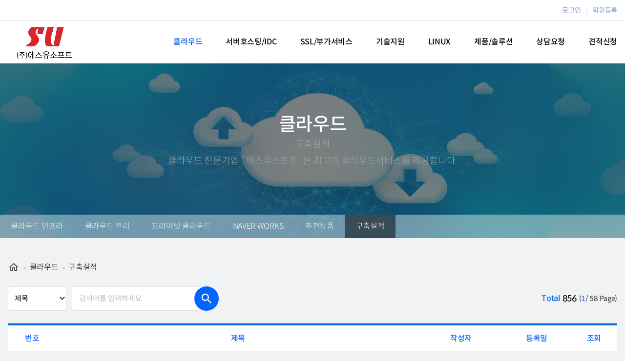

--- FILE ---
content_type: text/html; charset=utf-8
request_url: https://www.linux.kr/g5/?catePd=buildRecord2&pg=1
body_size: 10278
content:
<!doctype html>
<html lang="ko">
<head>
	<meta charset="utf-8">
	<meta name="naver-site-verification" content="c9295009a05dc889e7e424ebdfc74e40c16bb886" /><!-- ceo -->
	<meta name="google-site-verification" content="Eh6e0lMccPtim3tCZtncvfc4xJz6itvCMmMFxbEAw58" />
	<meta name="description" content="클라우드,IDC,서버호스팅,서버관리,리눅스,네이버클라우드,RockyLinux,SULINUX,최고저렴한 SSL인증서," />
	<meta name="keywords" content="에스유소프트,SUSOFT,IDC,서버,클라우드,리눅스,LINUX,CentOS,Apache,Tomcat,아파치,톰캣,SULINUX,견적관리,SSL,네이버클라우드,AWS,MySQL,MariaDB,Rocky Linux,KT클라우드,AWS" />
	<meta http-equiv="imagetoolbar" content="no" />
	<meta http-equiv="X-UA-Compatible" content="IE=Edge" />
	<title>구축실적&gt;클라우드 | (주)에스유소프트</title>
	<meta http-equiv="content-language" content="kr" />
	<meta name="robots" content="index,follow" />
	<meta name="title" content="구축실적&gt;클라우드 | (주)에스유소프트" />
	<meta name="author" content="구축실적&gt;클라우드 | (주)에스유소프트" />
	<meta name="viewport" content="width=device-width, initial-scale=1.0 ,maximum-scale=1.0, minimum-scale=1.0,user-scalable=no" />
			<link rel="canonical" href="https://www.linux.kr/">
	<meta property="og:type" content="website" />
	<meta property="og:title" content="구축실적&gt;클라우드 | (주)에스유소프트" />
	<meta property="og:description" content="클라우드,IDC,서버호스팅,서버관리,리눅스,네이버클라우드,RockyLinux,SULINUX,최고저렴한 SSL인증서," />
	<meta property="og:url" content="https://www.linux.kr/" />
	<meta property="og:site_name" content="구축실적&gt;클라우드 | (주)에스유소프트" />
	<meta property="og:locale" content="ko_KR" />
	<meta property="og:content" content="" />
	<meta name="twitter:card" content="summary_large_image" />
	<meta name="twitter:site" content="구축실적&gt;클라우드 | (주)에스유소프트" />
	<meta name="twitter:title" content="구축실적&gt;클라우드 | (주)에스유소프트" />
	<meta name="twitter:description" content="클라우드,IDC,서버호스팅,서버관리,리눅스,네이버클라우드,RockyLinux,SULINUX,최고저렴한 SSL인증서," />
	<meta name="twitter:keywords" content="에스유소프트,SUSOFT,IDC,서버,클라우드,리눅스,LINUX,CentOS,Apache,Tomcat,아파치,톰캣,SULINUX,견적관리,SSL,네이버클라우드,AWS,MySQL,MariaDB,Rocky Linux,KT클라우드,AWS" />
	<meta name="twitter:image" content="" />
	<meta name="twitter:creator" content="구축실적&gt;클라우드 | (주)에스유소프트" />
	<meta itemprop="name" content="구축실적&gt;클라우드 | (주)에스유소프트" />
	<meta itemprop="description" content="클라우드,IDC,서버호스팅,서버관리,리눅스,네이버클라우드,RockyLinux,SULINUX,최고저렴한 SSL인증서," />
	<meta itemprop="keywords" content="에스유소프트,SUSOFT,IDC,서버,클라우드,리눅스,LINUX,CentOS,Apache,Tomcat,아파치,톰캣,SULINUX,견적관리,SSL,네이버클라우드,AWS,MySQL,MariaDB,Rocky Linux,KT클라우드,AWS" />
	<meta itemprop="image" content="" />
	<meta name="apple-mobile-web-app-title" content="구축실적&gt;클라우드 | (주)에스유소프트" />
		<meta property="og:image" content="https://www.linux.kr/g5/_Img/logo.png">
	<link rel="stylesheet" media="all" href="/_Css/webfont.css" />
	<link rel="stylesheet" media="all" href="/_Css/common.css" />
		<link rel="stylesheet" media="all" href="/_Css/style.common.css" />
<link rel="stylesheet" media="all" href="/_Css/style.default.css" />
	<link rel="stylesheet" media="all" href="/_Css/prgr.default.css" />
<link rel="stylesheet" media="all" href="/_Css/template/basic-default.css" />
	<link rel="stylesheet" media="all" href="/_Js/jquery/owl.carousel_2.3.4.css" />
	<link rel="stylesheet" media="all" href="/_Template/Layout/basic-default/_Css/reset.css" />
	<link rel="stylesheet" media="all" href="/_Template/Layout/basic-default/_Css/layout.css" />
	<link rel="stylesheet" media="all" href="/_Template/Layout/basic-default/_Css/common.css" />
	<link rel="stylesheet" media="all" href="/_Template/Layout/basic-default/_Css/cloud.css" />	
	<link rel="stylesheet" media="all" href="/_Css/rspnsv/prgr.Board.css" />
	<link rel="stylesheet" media="all" href="/_Css/board.css" />
	<link rel="stylesheet" media="all" href="/_Css/board.rspnsv.css" />
		<script>
		var _thisSite = {}, _thisPage = {initAction:[],resizeAction:[],scrollAction:[]};
				//var _site_path = "/g5", _site_type = "R", _site_url = "/g5"; _site_code = "g5";
		//var _page_url = "/g5/?catePd=buildRecord2&amp;pg=1", _page_vars = "catePd=buildRecord2&pg=1", _pvars = "catePd=buildRecord2&pg=1";
		
		var _site_code = "g5",_site_type = "R",_site_url = "/g5", _page_code = "buildRecord2";
		var _isLowBr_ = false,_isMobile_ = false;
		var editor_type = "mceEditor";
		var JS_is_login='N';var JS_level='';var JS_id='';var JS_name='';var JS_mobile='';var JS_email='';	
	</script>
	
	<!--[if lt IE 8]>
	<link rel="stylesheet" media="" href="/_Template/Layout/basic-default/_Css/ie7.css" />
	<![endif]-->
	<!--[if lt IE 9]>
	<script src="/_Js/html5.js"></script>
	<![endif]-->
		<script src="//t1.daumcdn.net/mapjsapi/bundle/postcode/prod/postcode.v2.js"></script>
	<script  src="/_Js/jquery-1.12.4.min.js"></script>
	<script  src="/_Js/jquery/jquery.form.js"></script>
	<script  src="/_Js/common.simple.js"></script>
	<script  src="/_Js/jquery/jquery-ui.devman.js"></script>
	<link rel='stylesheet' href='/_Js/jquery/jquery-ui.devman.css'>
	<script  src="/_Js/common.layerPopup.js"></script>
	<script  src="/_Js/common.msgPopup.js"></script>
		<script>
		function initPageCssFiles(){}
		
		function initPageJavascript(){
					}
	</script>
	<script src="/_Js/formcheck.js"></script>
	<script src="/_Js/userfunc.js"></script>
	<script src="/_Js/jquery/owl.carousel_2.3.4.js"></script>
	<script src="/_Template/Layout/basic-default/_Js/common.js"></script>
	<script  src="/_Template/Layout/basic-default/_Js/layout_sub.js"></script>
	<!-- 
	<script  src="/_Template/Layout/basic-default/_Js/navigation.js"></script>
	 -->
	<script  src="/_Js/jquery/jquery.cs_tab.js"></script>
	<script src="/_Js/jquery/jquery.cs_wauto.js"></script>
	<script  src="/_Js/jquery/jquery.cs_tab.js"></script>

<!-- 네이버 -->
<script type="text/javascript" src="//wcs.naver.net/wcslog.js"></script>
<script type="text/javascript">
if(!wcs_add) var wcs_add = {};
wcs_add["wa"] = "e0783c654ecb10";
if(window.wcs) {
wcs_do();
}
</script>
<!-- Global site tag (gtag.js) - Google Analytics -->
<script async src="https://www.googletagmanager.com/gtag/js?id=G-P1XZ0NWWKK"></script>
<script>
  window.dataLayer = window.dataLayer || [];
  function gtag(){dataLayer.push(arguments);}
  gtag('js', new Date());
  gtag('config', 'G-P1XZ0NWWKK');
</script>		<script type="text/javascript" src="/_Js/board.js"></script>		</head>

<body class="body  body-sub">
<script>
</script><div id="doc" class="isPage">		
		<div id="pg-buildRecord2" class="doc-pg pg-type-b">
		<!-- header -->
<header class="header">
	<div id="gnavi-wr" class="gnb">
		<div id="gnavi" class="inner_content">
		<ul>
	    	<!-- <li class="ktidc"><a href="?catePd=suNotice&mode=view&idx=99819" class="cred">KT-IDC이전 [6월14일(금)]</a></li> -->
	    				<li class="login"><a href="?catePd=login&url=%2Fg5%2F%3FcatePd%3DbuildRecord2%26pg%3D1">로그인</a></li>
			<li class="register"><a href="/g5/?catePd=join">회원등록</a></li>
					</ul>
		</div>
	</div>
		<div class="inner_content">
		<div class="logo" style="margin-left: 80px;"><!-- 80 -->
			<a href="/"><img src="/_Template/Layout/basic-default/_Img/Common/su-logo-s1.png" alt="(주)에스유소프트" class="pc-logo" style="width: 150px;"/></a>
		</div>
		<div class="lnb" id="mainNavi"><ul class="topmenu"><li id="mn_cloud" class="mn_l1 first has-sub over" style="width: auto;"><a href='/g5/index?catePd=naverCloud'   title="클라우드"  class="mn_a1"><span class="mn_s1" id="cloud_item">클라우드</span></a><div class="depth2-wrap full_menu" id="cloud_item">
												<div class="inner_content">
												<div class="mn-stit stit1 choice_title">
													<h2 class="m-tit">클라우드 소개</h2>
													<p class="m-txt">20년 기술력으로 최고의 클라우드서비스를 제공합니다. 클라우드 서비스/관리/기술지원 저희가 책임지겠습니다.</p>
												</div>
												<ul class="depth2 choice_menu"><li id="topMn_cloudInfra" class="mn_l2 first has-sub ">
								<a href='/g5/index?catePd=naverCloud'   title="클라우드 인프라"  class="mn_a2"><span class="blt"></span><span class="txt">클라우드 인프라</span></a><div class="depth3-wrap"><ul class="depth3"><li id="topMn_naverCloud" class="mn_l3 first "><a href='/g5/index?catePd=naverCloud'   title="NAVER CLOUD PLATFORM"  class="mn_a3"><span class="blt"></span><span class="txt">NAVER CLOUD PLATFORM</span></a></li><li id="topMn_ktCloud" class="mn_l3  "><a href='/g5/index?catePd=ktCloud'   title="KT Cloud"  class="mn_a3"><span class="blt"></span><span class="txt">KT Cloud</span></a></li><li id="topMn_nhncloud" class="mn_l3  "><a href='/g5/index?catePd=nhncloud'   title="NHN Cloud"  class="mn_a3"><span class="blt"></span><span class="txt">NHN Cloud</span></a></li><li id="topMn_aws" class="mn_l3  "><a href='/g5/index?catePd=aws'   title="AWS"  class="mn_a3"><span class="blt"></span><span class="txt">AWS</span></a></li><li id="topMn_Azure" class="mn_l3  "><a href='/g5/index?catePd=Azure'   title="Azure"  class="mn_a3"><span class="blt"></span><span class="txt">Azure</span></a></li></ul></div></li><li id="topMn_cmanage" class="mn_l2  has-sub ">
								<a href='/g5/index?catePd=cmanage'   title="클라우드 관리"  class="mn_a2"><span class="blt"></span><span class="txt">클라우드 관리</span></a><div class="depth3-wrap"><ul class="depth3"><li id="topMn_cInfraManage" class="mn_l3 first "><a href='/g5/index?catePd=cmanage'   title="클라우드 인프라관리"  class="mn_a3"><span class="blt"></span><span class="txt">클라우드 인프라관리</span></a></li><li id="topMn_cServerManage" class="mn_l3  "><a href='/g5/index?catePd=cmanage'   title="클라우드 서버관리"  class="mn_a3"><span class="blt"></span><span class="txt">클라우드 서버관리</span></a></li></ul></div></li><li id="topMn_cloudBuild" class="mn_l2  has-sub ">
								<a href='/g5/index?catePd=cloudBuild'   title="프라이빗 클라우드"  class="mn_a2"><span class="blt"></span><span class="txt">프라이빗 클라우드</span></a><div class="depth3-wrap"><ul class="depth3"><li id="topMn_openStack" class="mn_l3 first "><a href='/g5/index?catePd=cloudBuild'   title="OpenStack"  class="mn_a3"><span class="blt"></span><span class="txt">OpenStack</span></a></li><li id="topMn_kvm" class="mn_l3  "><a href='/g5/index?catePd=cloudBuild'   title="KVM"  class="mn_a3"><span class="blt"></span><span class="txt">KVM</span></a></li><li id="topMn_docker" class="mn_l3  "><a href='/g5/index?catePd=cloudBuild'   title="Docker"  class="mn_a3"><span class="blt"></span><span class="txt">Docker</span></a></li><li id="topMn_kubernetes" class="mn_l3  "><a href='/g5/index?catePd=cloudBuild'   title="Kubernetes"  class="mn_a3"><span class="blt"></span><span class="txt">Kubernetes</span></a></li><li id="topMn_vmware" class="mn_l3  "><a href='/g5/index?catePd=cloudBuild'   title="VMWare"  class="mn_a3"><span class="blt"></span><span class="txt">VMWare</span></a></li></ul></div></li><li id="topMn_naverWorks" class="mn_l2  has-sub ">
								<a href='/g5/index?catePd=naverWorks'   title="NAVER WORKS"  class="mn_a2"><span class="blt"></span><span class="txt">NAVER WORKS</span></a></li><li id="topMn_cloudBuy" class="mn_l2  has-sub ">
								<a href='/g5/index?catePd=cloudBuy'   title="추천상품"  class="mn_a2"><span class="blt"></span><span class="txt">추천상품</span></a></li><li id="topMn_buildRecord2" class="mn_l2  has-sub over">
								<a href='/g5/index?catePd=buildRecord2'   title="구축실적"  class="mn_a2"><span class="blt"></span><span class="txt">구축실적</span></a></li></ul></div></div></li><li id="mn_idc" class="mn_l1  has-sub " style="width: auto;"><a href='/g5/index?catePd=serverBuy'   title="서버호스팅/IDC"  class="mn_a1"><span class="mn_s1" id="idc_item">서버호스팅/IDC</span></a><div class="depth2-wrap full_menu" id="idc_item">
												<div class="inner_content">
												<div class="mn-stit stit1 choice_title">
													<h2 class="m-tit">서버호스팅/IDC 소개</h2>
													<p class="m-txt">20년 동안 무재해 IDC서비스를 제공하고있습니다. 서버운영에 관한 모든 기술력으로 고객님의 성공을 책임지겠습니다.</p>
												</div>
												<ul class="depth2 choice_menu"><li id="topMn_serverBuy" class="mn_l2 first has-sub ">
								<a href='/g5/index?catePd=serverBuy'   title="서버호스팅"  class="mn_a2"><span class="blt"></span><span class="txt">서버호스팅</span></a></li><li id="topMn_colocation" class="mn_l2  has-sub ">
								<a href='/g5/index?catePd=colocation'   title="코로케이션"  class="mn_a2"><span class="blt"></span><span class="txt">코로케이션</span></a></li><li id="topMn_idcIntroduce" class="mn_l2  has-sub ">
								<a href='/g5/index?catePd=idcIntroduce'   title="IDC소개"  class="mn_a2"><span class="blt"></span><span class="txt">IDC소개</span></a></li><li id="topMn_management" class="mn_l2  has-sub ">
								<a href='/g5/index?catePd=management'   title="서버관리"  class="mn_a2"><span class="blt"></span><span class="txt">서버관리</span></a></li></ul></div></div></li><li id="mn_service" class="mn_l1  has-sub " style="width: auto;"><a href='/g5/index?catePd=sslSecurity'   title="SSL/부가서비스"  class="mn_a1"><span class="mn_s1" id="service_item">SSL/부가서비스</span></a><div class="depth2-wrap full_menu" id="service_item">
												<div class="inner_content">
												<div class="mn-stit stit1 choice_title">
													<h2 class="m-tit">SSL/부가서비스 소개</h2>
													<p class="m-txt">IDC/클라우드로 서버운영체 필요한 모든 서비스를 제공합니다. 고객님께 꼭 필요한 모든 서비스를 상담해 드립니다.</p>
												</div>
												<ul class="depth2 choice_menu"><li id="topMn_sslSecurity" class="mn_l2 first has-sub ">
								<a href='/g5/index?catePd=sslSecurity'   title="SSL인증서"  class="mn_a2"><span class="blt"></span><span class="txt">SSL인증서</span></a></li><li id="topMn_msSw" class="mn_l2  has-sub ">
								<a href='/g5/index?catePd=msSw'   title="MS S/W임대"  class="mn_a2"><span class="blt"></span><span class="txt">MS S/W임대</span></a></li><li id="topMn_backup" class="mn_l2  has-sub ">
								<a href='/g5/index?catePd=cdpBackup'   title="백업"  class="mn_a2"><span class="blt"></span><span class="txt">백업</span></a><div class="depth3-wrap"><ul class="depth3"><li id="topMn_cdpBackup" class="mn_l3 first "><a href='/g5/index?catePd=cdpBackup'   title="CDP백업"  class="mn_a3"><span class="blt"></span><span class="txt">CDP백업</span></a></li></ul></div></li><li id="topMn_security" class="mn_l2  has-sub ">
								<a href='/g5/index?catePd=utm'   title="보안"  class="mn_a2"><span class="blt"></span><span class="txt">보안</span></a><div class="depth3-wrap"><ul class="depth3"><li id="topMn_utm" class="mn_l3 first "><a href='/g5/index?catePd=utm'   title="방화벽(UTM)"  class="mn_a3"><span class="blt"></span><span class="txt">방화벽(UTM)</span></a></li><li id="topMn_webModule" class="mn_l3  "><a href='/g5/index?catePd=webModule'   title="웹방화벽(Module)"  class="mn_a3"><span class="blt"></span><span class="txt">웹방화벽(Module)</span></a></li><li id="topMn_waf" class="mn_l3  "><a href='/g5/index?catePd=waf'   title="웹방화벽(WAF)"  class="mn_a3"><span class="blt"></span><span class="txt">웹방화벽(WAF)</span></a></li><li id="topMn_encoding" class="mn_l3  "><a href='/g5/index?catePd=encoding'   title="DB암호화"  class="mn_a3"><span class="blt"></span><span class="txt">DB암호화</span></a></li></ul></div></li><li id="topMn_homepage" class="mn_l2  has-sub ">
								<a href='/g5/index?catePd=develop'   title="홈페이지"  class="mn_a2"><span class="blt"></span><span class="txt">홈페이지</span></a><div class="depth3-wrap"><ul class="depth3"><li id="topMn_develop" class="mn_l3 first "><a href='/g5/index?catePd=develop'   title="제작/개발"  class="mn_a3"><span class="blt"></span><span class="txt">제작/개발</span></a></li><li id="topMn_repair" class="mn_l3  "><a href='/g5/index?catePd=repair'   title="유지보수"  class="mn_a3"><span class="blt"></span><span class="txt">유지보수</span></a></li></ul></div></li></ul></div></div></li><li id="mn_support" class="mn_l1  has-sub " style="width: auto;"><a href='/g5/index?catePd=combine'   title="기술지원"  class="mn_a1"><span class="mn_s1" id="support_item">기술지원</span></a><div class="depth2-wrap full_menu" id="support_item">
												<div class="inner_content">
												<div class="mn-stit stit1 choice_title">
													<h2 class="m-tit">기술지원 소개</h2>
													<p class="m-txt">2000건이 넘는 기술지원 노하우를 경험해 보십시오. 문제해결을 위한 완벽한 서비스를 제공합니다.</p>
												</div>
												<ul class="depth2 choice_menu"><li id="topMn_combine" class="mn_l2 first has-sub ">
								<a href='/g5/index?catePd=combine'   title="통합유지관리"  class="mn_a2"><span class="blt"></span><span class="txt">통합유지관리</span></a></li><li id="topMn_maintenance" class="mn_l2  has-sub ">
								<a href='/g5/index?catePd=maintenance'   title="서버관리"  class="mn_a2"><span class="blt"></span><span class="txt">서버관리</span></a></li><li id="topMn_solving" class="mn_l2  has-sub ">
								<a href='/g5/index?catePd=solving'   title="서버설치 및 문제해결"  class="mn_a2"><span class="blt"></span><span class="txt">서버설치 및 문제해결</span></a></li><li id="topMn_restore" class="mn_l2  has-sub ">
								<a href='/g5/index?catePd=restore'   title="서버복구"  class="mn_a2"><span class="blt"></span><span class="txt">서버복구</span></a></li><li id="topMn_performance" class="mn_l2  has-sub ">
								<a href='/g5/index?catePd=performance'   title="성능진단"  class="mn_a2"><span class="blt"></span><span class="txt">성능진단</span></a></li><li id="topMn_haHpc" class="mn_l2  has-sub ">
								<a href='/g5/index?catePd=haHpc'   title="HA/HPC 클러스터"  class="mn_a2"><span class="blt"></span><span class="txt">HA/HPC 클러스터</span></a></li><li id="topMn_databases" class="mn_l2  has-sub ">
								<a href='/g5/index?catePd=databases'   title="DB유지관리"  class="mn_a2"><span class="blt"></span><span class="txt">DB유지관리</span></a></li></ul></div></div></li><li id="mn_sulinux" class="mn_l1  has-sub " style="width: auto;"><a href='/g5/index?catePd=rocky9'   title="LINUX"  class="mn_a1"><span class="mn_s1" id="sulinux_item">LINUX</span></a><div class="depth2-wrap full_menu" id="sulinux_item">
												<div class="inner_content">
												<div class="mn-stit stit1 choice_title">
													<h2 class="m-tit">LINUX 소개</h2>
													<p class="m-txt">20년된 서버전용 리눅스 배포판입니다. 400개 사이트에서 5000개 서버에서 사용중입니다. 무사고 20년이 고객님의 서버 안정성을 담보합니다.</p>
												</div>
												<ul class="depth2 choice_menu"><li id="topMn_rocky" class="mn_l2 first has-sub ">
								<a href='/g5/index?catePd=rocky9'   title="Rocky Linux"  class="mn_a2"><span class="blt"></span><span class="txt">Rocky Linux</span></a><div class="depth3-wrap"><ul class="depth3"><li id="topMn_rocky9" class="mn_l3 first "><a href='/g5/index?catePd=rocky9'   title="Rocky Linux"  class="mn_a3"><span class="blt"></span><span class="txt">Rocky Linux</span></a></li></ul></div></li><li id="topMn_sulinuxIntro" class="mn_l2  has-sub ">
								<a href='/g5/index?catePd=su17'   title="SULinux 소개"  class="mn_a2"><span class="blt"></span><span class="txt">SULinux 소개</span></a><div class="depth3-wrap"><ul class="depth3"><li id="topMn_su17" class="mn_l3 first "><a href='/g5/index?catePd=su17'   title="SULinux 7-17"  class="mn_a3"><span class="blt"></span><span class="txt">SULinux 7-17</span></a></li><li id="topMn_su22" class="mn_l3  "><a href='/g5/index?catePd=su22'   title="SULinux 8-22"  class="mn_a3"><span class="blt"></span><span class="txt">SULinux 8-22</span></a></li><li id="topMn_su2014" class="mn_l3  "><a href='/g5/index?catePd=su2014'   title="SULinux 6-2014"  class="mn_a3"><span class="blt"></span><span class="txt">SULinux 6-2014</span></a></li></ul></div></li><li id="topMn_suguide" class="mn_l2  has-sub ">
								<a href='/g5/index?catePd=suguide'   title="구매안내"  class="mn_a2"><span class="blt"></span><span class="txt">구매안내</span></a></li><li id="topMn_sudownload" class="mn_l2  has-sub ">
								<a href='/g5/index?catePd=sudownload'   title="SULinux 다운로드"  class="mn_a2"><span class="blt"></span><span class="txt">SULinux 다운로드</span></a></li><li id="topMn_techSupport" class="mn_l2  has-sub ">
								<a href='/g5/index?catePd=techSupport'   title="도입 및 지원실적"  class="mn_a2"><span class="blt"></span><span class="txt">도입 및 지원실적</span></a></li><li id="topMn_suUpdate" class="mn_l2  has-sub ">
								<a href='/g5/index?catePd=suUpdate'   title="업데이트"  class="mn_a2"><span class="blt"></span><span class="txt">업데이트</span></a></li></ul></div></div></li><li id="mn_solution" class="mn_l1  has-sub " style="width: auto;"><a href='/g5/index?catePd=sucloud'   title="제품/솔루션"  class="mn_a1"><span class="mn_s1" id="solution_item">제품/솔루션</span></a><div class="depth2-wrap full_menu" id="solution_item">
												<div class="inner_content">
												<div class="mn-stit stit1 choice_title">
													<h2 class="m-tit">제품/솔루션 소개</h2>
													<p class="m-txt">직접 패키징/개발한 4가지 전문솔루션을 개발/운영/지원합니다. 고객님께 꼭 맞는 제품을 컨설팅합니다.</p>
												</div>
												<ul class="depth2 choice_menu"><li id="topMn_sucloud" class="mn_l2 first has-sub ">
								<a href='/g5/index?catePd=sucloud'   title="SUCloud"  class="mn_a2"><span class="blt"></span><span class="txt">SUCloud</span></a></li><li id="topMn_suwas" class="mn_l2  has-sub ">
								<a href='/g5/index?catePd=suwas'   title="SUWAS"  class="mn_a2"><span class="blt"></span><span class="txt">SUWAS</span></a></li><li id="topMn_sucluster" class="mn_l2  has-sub ">
								<a href='/g5/index?catePd=sucluster'   title="SUCluster"  class="mn_a2"><span class="blt"></span><span class="txt">SUCluster</span></a></li><li id="topMn_sulogserver" class="mn_l2  has-sub ">
								<a href='/g5/index?catePd=sulogserver'   title="SULogServer"  class="mn_a2"><span class="blt"></span><span class="txt">SULogServer</span></a></li><li id="topMn_monitoring" class="mn_l2  has-sub ">
								<a href='/g5/index?catePd=zabbix'   title="모니터링솔루션"  class="mn_a2"><span class="blt"></span><span class="txt">모니터링솔루션</span></a><div class="depth3-wrap"><ul class="depth3"><li id="topMn_zabbix" class="mn_l3 first "><a href='/g5/index?catePd=zabbix'   title="Zabbix모니터링"  class="mn_a3"><span class="blt"></span><span class="txt">Zabbix모니터링</span></a></li></ul></div></li><li id="topMn_inRecord" class="mn_l2  has-sub ">
								<a href='/g5/index?catePd=inRecord'   title="도입실적"  class="mn_a2"><span class="blt"></span><span class="txt">도입실적</span></a></li></ul></div></div></li><li id="mn_customer" class="mn_l1  has-sub " style="width: auto;"><a href='/g5/index?catePd=customer'   title="상담요청"  class="mn_a1"><span class="mn_s1" id="customer_item">상담요청</span></a></li><li id="mn_estimate" class="mn_l1  has-sub " style="width: auto;"><a href='/g5/index?catePd=estimate'   title="견적신청"  class="mn_a1"><span class="mn_s1" id="estimate_item">견적신청</span></a></li></ul></div>	</div>
</header>
<!-- 모바일 헤더 -->
<!-- mobile_header -->
<header class="mobile_header">
<input type="checkbox" id="mobile_header" />
<div class="logo">
	<a href="/"><img src="/_Template/Layout/basic-default/_Img/Common/su-logo-v5.png" style="width: 160px;"></a>
</div>
<div class="mobile_menu">
	<header class="mobile_menu_header">
		<label for="mobile_header" class="close_btn"><img src="/_Img/icon/close.png" /></label>
				<h2>로그인을 해주세요.</h2>
		<div class="btn_list">
			<a href="/g5/?catePd=join" class="m-header-left-btn">회원등록</a>
			<a href="?catePd=login&url=%2Fg5%2F%3FcatePd%3DbuildRecord2%26pg%3D1" class="m-header-right-btn">로그인</a>
		</div>
			</header>
	<main class="mobiile_menu_main2" id="mobile_menu2"><ul class="m-menu-depth-01"><li><h3 class="depth01-title first over "><a href='/g5/index?catePd=naverCloud'   title="클라우드" >클라우드 </a><img src="/_Img/icon/more_black.png" class="menu_icon" /></h3><ul class="m-menu-depth-02"><li><h4 class="depth02-title first "><a href='/g5/index?catePd=naverCloud'   title="클라우드 인프라" >클라우드 인프라 </a><img src="/_Img/icon/more_black.png" /></h4><ul class="m-menu-depth-03"><li class="first "><a href='/g5/index?catePd=naverCloud'   title="NAVER CLOUD PLATFORM" ><h4 class="depth03-title">NAVER CLOUD PLATFORM</h4></a></li><li class=" "><a href='/g5/index?catePd=ktCloud'   title="KT Cloud" ><h4 class="depth03-title">KT Cloud</h4></a></li><li class=" "><a href='/g5/index?catePd=nhncloud'   title="NHN Cloud" ><h4 class="depth03-title">NHN Cloud</h4></a></li><li class=" "><a href='/g5/index?catePd=aws'   title="AWS" ><h4 class="depth03-title">AWS</h4></a></li><li class=" "><a href='/g5/index?catePd=Azure'   title="Azure" ><h4 class="depth03-title">Azure</h4></a></li></ul><h4 class="depth02-title  "><a href='/g5/index?catePd=cmanage'   title="클라우드 관리" >클라우드 관리 </a><img src="/_Img/icon/more_black.png" /></h4><ul class="m-menu-depth-03"><li class="first "><a href='/g5/index?catePd=cmanage'   title="클라우드 인프라관리" ><h4 class="depth03-title">클라우드 인프라관리</h4></a></li><li class=" "><a href='/g5/index?catePd=cmanage'   title="클라우드 서버관리" ><h4 class="depth03-title">클라우드 서버관리</h4></a></li></ul><h4 class="depth02-title  "><a href='/g5/index?catePd=cloudBuild'   title="프라이빗 클라우드" >프라이빗 클라우드 </a><img src="/_Img/icon/more_black.png" /></h4><ul class="m-menu-depth-03"><li class="first "><a href='/g5/index?catePd=cloudBuild'   title="OpenStack" ><h4 class="depth03-title">OpenStack</h4></a></li><li class=" "><a href='/g5/index?catePd=cloudBuild'   title="KVM" ><h4 class="depth03-title">KVM</h4></a></li><li class=" "><a href='/g5/index?catePd=cloudBuild'   title="Docker" ><h4 class="depth03-title">Docker</h4></a></li><li class=" "><a href='/g5/index?catePd=cloudBuild'   title="Kubernetes" ><h4 class="depth03-title">Kubernetes</h4></a></li><li class=" "><a href='/g5/index?catePd=cloudBuild'   title="VMWare" ><h4 class="depth03-title">VMWare</h4></a></li></ul><h4 class="depth02-title  "><a href='/g5/index?catePd=naverWorks'   title="NAVER WORKS" >NAVER WORKS </a><img src="/_Img/icon/more_black.png" /></h4><h4 class="depth02-title  "><a href='/g5/index?catePd=cloudBuy'   title="추천상품" >추천상품 </a><img src="/_Img/icon/more_black.png" /></h4><h4 class="depth02-title  over"><a href='/g5/index?catePd=buildRecord2'   title="구축실적" >구축실적 </a><img src="/_Img/icon/more_black.png" /></h4></li></ul><h3 class="depth01-title   "><a href='/g5/index?catePd=serverBuy'   title="서버호스팅/IDC" >서버호스팅/IDC </a><img src="/_Img/icon/more_black.png" class="menu_icon" /></h3><ul class="m-menu-depth-02"><li><h4 class="depth02-title first "><a href='/g5/index?catePd=serverBuy'   title="서버호스팅" >서버호스팅 </a><img src="/_Img/icon/more_black.png" /></h4><h4 class="depth02-title  "><a href='/g5/index?catePd=colocation'   title="코로케이션" >코로케이션 </a><img src="/_Img/icon/more_black.png" /></h4><h4 class="depth02-title  "><a href='/g5/index?catePd=idcIntroduce'   title="IDC소개" >IDC소개 </a><img src="/_Img/icon/more_black.png" /></h4><h4 class="depth02-title  "><a href='/g5/index?catePd=management'   title="서버관리" >서버관리 </a><img src="/_Img/icon/more_black.png" /></h4></li></ul><h3 class="depth01-title   "><a href='/g5/index?catePd=sslSecurity'   title="SSL/부가서비스" >SSL/부가서비스 </a><img src="/_Img/icon/more_black.png" class="menu_icon" /></h3><ul class="m-menu-depth-02"><li><h4 class="depth02-title first "><a href='/g5/index?catePd=sslSecurity'   title="SSL인증서" >SSL인증서 </a><img src="/_Img/icon/more_black.png" /></h4><h4 class="depth02-title  "><a href='/g5/index?catePd=msSw'   title="MS S/W임대" >MS S/W임대 </a><img src="/_Img/icon/more_black.png" /></h4><h4 class="depth02-title  "><a href='/g5/index?catePd=cdpBackup'   title="백업" >백업 </a><img src="/_Img/icon/more_black.png" /></h4><ul class="m-menu-depth-03"><li class="first "><a href='/g5/index?catePd=cdpBackup'   title="CDP백업" ><h4 class="depth03-title">CDP백업</h4></a></li></ul><h4 class="depth02-title  "><a href='/g5/index?catePd=utm'   title="보안" >보안 </a><img src="/_Img/icon/more_black.png" /></h4><ul class="m-menu-depth-03"><li class="first "><a href='/g5/index?catePd=utm'   title="방화벽(UTM)" ><h4 class="depth03-title">방화벽(UTM)</h4></a></li><li class=" "><a href='/g5/index?catePd=webModule'   title="웹방화벽(Module)" ><h4 class="depth03-title">웹방화벽(Module)</h4></a></li><li class=" "><a href='/g5/index?catePd=waf'   title="웹방화벽(WAF)" ><h4 class="depth03-title">웹방화벽(WAF)</h4></a></li><li class=" "><a href='/g5/index?catePd=encoding'   title="DB암호화" ><h4 class="depth03-title">DB암호화</h4></a></li></ul><h4 class="depth02-title  "><a href='/g5/index?catePd=develop'   title="홈페이지" >홈페이지 </a><img src="/_Img/icon/more_black.png" /></h4><ul class="m-menu-depth-03"><li class="first "><a href='/g5/index?catePd=develop'   title="제작/개발" ><h4 class="depth03-title">제작/개발</h4></a></li><li class=" "><a href='/g5/index?catePd=repair'   title="유지보수" ><h4 class="depth03-title">유지보수</h4></a></li></ul></li></ul><h3 class="depth01-title   "><a href='/g5/index?catePd=combine'   title="기술지원" >기술지원 </a><img src="/_Img/icon/more_black.png" class="menu_icon" /></h3><ul class="m-menu-depth-02"><li><h4 class="depth02-title first "><a href='/g5/index?catePd=combine'   title="통합유지관리" >통합유지관리 </a><img src="/_Img/icon/more_black.png" /></h4><h4 class="depth02-title  "><a href='/g5/index?catePd=maintenance'   title="서버관리" >서버관리 </a><img src="/_Img/icon/more_black.png" /></h4><h4 class="depth02-title  "><a href='/g5/index?catePd=solving'   title="서버설치 및 문제해결" >서버설치 및 문제해결 </a><img src="/_Img/icon/more_black.png" /></h4><h4 class="depth02-title  "><a href='/g5/index?catePd=restore'   title="서버복구" >서버복구 </a><img src="/_Img/icon/more_black.png" /></h4><h4 class="depth02-title  "><a href='/g5/index?catePd=performance'   title="성능진단" >성능진단 </a><img src="/_Img/icon/more_black.png" /></h4><h4 class="depth02-title  "><a href='/g5/index?catePd=haHpc'   title="HA/HPC 클러스터" >HA/HPC 클러스터 </a><img src="/_Img/icon/more_black.png" /></h4><h4 class="depth02-title  "><a href='/g5/index?catePd=databases'   title="DB유지관리" >DB유지관리 </a><img src="/_Img/icon/more_black.png" /></h4></li></ul><h3 class="depth01-title   "><a href='/g5/index?catePd=rocky9'   title="LINUX" >LINUX </a><img src="/_Img/icon/more_black.png" class="menu_icon" /></h3><ul class="m-menu-depth-02"><li><h4 class="depth02-title first "><a href='/g5/index?catePd=rocky9'   title="Rocky Linux" >Rocky Linux </a><img src="/_Img/icon/more_black.png" /></h4><ul class="m-menu-depth-03"><li class="first "><a href='/g5/index?catePd=rocky9'   title="Rocky Linux" ><h4 class="depth03-title">Rocky Linux</h4></a></li></ul><h4 class="depth02-title  "><a href='/g5/index?catePd=su17'   title="SULinux 소개" >SULinux 소개 </a><img src="/_Img/icon/more_black.png" /></h4><ul class="m-menu-depth-03"><li class="first "><a href='/g5/index?catePd=su17'   title="SULinux 7-17" ><h4 class="depth03-title">SULinux 7-17</h4></a></li><li class=" "><a href='/g5/index?catePd=su22'   title="SULinux 8-22" ><h4 class="depth03-title">SULinux 8-22</h4></a></li><li class=" "><a href='/g5/index?catePd=su2014'   title="SULinux 6-2014" ><h4 class="depth03-title">SULinux 6-2014</h4></a></li></ul><h4 class="depth02-title  "><a href='/g5/index?catePd=suguide'   title="구매안내" >구매안내 </a><img src="/_Img/icon/more_black.png" /></h4><h4 class="depth02-title  "><a href='/g5/index?catePd=sudownload'   title="SULinux 다운로드" >SULinux 다운로드 </a><img src="/_Img/icon/more_black.png" /></h4><h4 class="depth02-title  "><a href='/g5/index?catePd=techSupport'   title="도입 및 지원실적" >도입 및 지원실적 </a><img src="/_Img/icon/more_black.png" /></h4><h4 class="depth02-title  "><a href='/g5/index?catePd=suUpdate'   title="업데이트" >업데이트 </a><img src="/_Img/icon/more_black.png" /></h4></li></ul><h3 class="depth01-title   "><a href='/g5/index?catePd=sucloud'   title="제품/솔루션" >제품/솔루션 </a><img src="/_Img/icon/more_black.png" class="menu_icon" /></h3><ul class="m-menu-depth-02"><li><h4 class="depth02-title first "><a href='/g5/index?catePd=sucloud'   title="SUCloud" >SUCloud </a><img src="/_Img/icon/more_black.png" /></h4><h4 class="depth02-title  "><a href='/g5/index?catePd=suwas'   title="SUWAS" >SUWAS </a><img src="/_Img/icon/more_black.png" /></h4><h4 class="depth02-title  "><a href='/g5/index?catePd=sucluster'   title="SUCluster" >SUCluster </a><img src="/_Img/icon/more_black.png" /></h4><h4 class="depth02-title  "><a href='/g5/index?catePd=sulogserver'   title="SULogServer" >SULogServer </a><img src="/_Img/icon/more_black.png" /></h4><h4 class="depth02-title  "><a href='/g5/index?catePd=zabbix'   title="모니터링솔루션" >모니터링솔루션 </a><img src="/_Img/icon/more_black.png" /></h4><ul class="m-menu-depth-03"><li class="first "><a href='/g5/index?catePd=zabbix'   title="Zabbix모니터링" ><h4 class="depth03-title">Zabbix모니터링</h4></a></li></ul><h4 class="depth02-title  "><a href='/g5/index?catePd=inRecord'   title="도입실적" >도입실적 </a><img src="/_Img/icon/more_black.png" /></h4></li></ul><h3 class="depth01-title   "><a href='/g5/index?catePd=customer'   title="상담요청" >상담요청 </a><img src="/_Img/icon/more_black.png" class="menu_icon" /></h3><h3 class="depth01-title   "><a href='/g5/index?catePd=estimate'   title="견적신청" >견적신청 </a><img src="/_Img/icon/more_black.png" class="menu_icon" /></h3></li></ul></main></div>
<label for="mobile_header" class="menu_btn" id="mobile_menu_btn">
	<img src="/_Img/icon/menu_btn.png" />
</label>
</header>

<script>
const header = document.querySelector('.header');
const body = document.querySelector('.body');
const gnb = document.querySelector('.header > .gnb');
const lnb = document.querySelectorAll('.header .lnb .mn_s1');
const fullMenu = document.querySelectorAll('.full_menu');

const menuBtnInput = document.querySelector('#mobile_header');
const menuDepth01 = document.querySelectorAll('#mobile_menu2 .m-menu-depth-01 .depth01-title');
const menuDepth02 = document.querySelectorAll('#mobile_menu2 .m-menu-depth-02 .depth02-title');

// ---------------이벤트핸들러
//메뉴 on/off
menuBtnInput.addEventListener('input', menuToggleHandler);

/* lnb.forEach((menu) => {
	menu.addEventListener('mouseover', menuMouseover);
});
header.addEventListener('mouseleave', menuMouseleave); */
for(let i=0; i< lnb.length; i++) {
	lnb[i].addEventListener('mouseover', menuMouseover)
}
header.addEventListener('mouseleave',menuMouseleave);

window.addEventListener('scroll', headerSrlHandler);

menuDepth01.forEach((menu) => {
	menu.addEventListener('click', menuDepthHandler);
});

menuDepth02.forEach((menu) => {
	menu.addEventListener('click', menuDepthHandler);
});

function menuDepthHandler(e) {
	const self = e.target;

	self.classList.toggle('active');

	if (self.classList.contains('depth01-title')) {
		iconChn(self);
	}
}

function iconChn(self) {
	const test = self.querySelector('img');

	if (!test) return;

	if (self.classList.contains('active')) {
		var chn = test.src.replace('black', 'white');
	} else {
		var chn = test.src.replace('white', 'black');
	}
	test.src = chn;
}

//-----------------function
//메뉴토글
function menuToggleHandler(e) {
	// console.log(e.target.checked);
	if (e.target.checked) {
		body.style.overflow = 'hidden';
	} else {
		body.style.overflow = 'auto';
	}
}

//헤더에 마우스를 올렸을 때
function menuMouseover() {
	/* const self = this.id;

	for (let i = 0; i < fullMenu.length; i++) {
		if (fullMenu[i].classList.contains('active')) {
			fullMenu[i].classList.remove('active');
		}

		if (self === fullMenu[i].id) {
			fullMenu[i].classList.add('active');
		}
	} */
	const self = this.id;
	// console.log(self)

	fullMenu.forEach(function (menu) {
		menu.style.display = 'none';
	
		if (self === menu.id) {
			menu.style.display = 'block';
		}
	});
	
}

//헤더에서 마우스가 떠났을 때
function menuMouseleave() {
	/* for (let i = 0; i < fullMenu.length; i++) {
		fullMenu[i].classList.remove('active');
	} */
	fullMenu.forEach(function (menu) {
		menu.style.display = 'none';
	});
}

//헤더 스크롤 핸들러
function headerSrlHandler() {
	let scrollLocation = document.documentElement.scrollTop;
	let gnbH = gnb.offsetHeight;

	if (scrollLocation > 100) {
		header.classList.add('scroll');
		header.style.top = -gnbH + 'px';
	} else {
		header.classList.remove('scroll');
		header.style.top = 0;
	}
}

//카테고리 클릭 핸들러
function cateClickHandler(e) {
	const self = e.currentTarget;

	cateBtns.forEach((cateBtn) => {
		if (cateBtn.classList.contains('on')) cateBtn.classList.remove('on');
	});

	self.classList.add('on');

	subCateChnHandler(self);
}

//서브카테고리 변경 핸들러
function subCateChnHandler(activeCate) {
	subCates.forEach((subcate) => {
		if (subcate.classList.contains('active')) {
			subcate.classList.remove('active');
		}
	});

	subCates.forEach((subcate) => {
		if (subcate.id === activeCate.id) {
			subcate.classList.add('active');
		}
	});
}

//서브카테고리 온오프 핸들러
function subCateClickHandler(e) {
	const self = e.currentTarget;

	self.classList.toggle('active');
}
</script>		<!-- 헤더부분으로 이동할 내용 (서브 배너 타이틀) -->
		<div class="visimg cloud">
	    <div class="inner_content">
	        <div class="visimg_title">
	            <h1>클라우드</h1>
				<h3>구축실적</h3>
				<h3 class="txt_guidance">클라우드 전문기업 `에스유소프트`는 최고의 클라우드서비스를 제공합니다.</h3>
	        </div>
	        <div class="ctl_box">
	            <div class="prev_btn">
	                <a href="">
	                    <div class="icon shodow_box">
	                        <img src="/_Img/main/prev_btn.png" />
	                    </div>
	                    <span></span>
	                </a>
	            </div>
	
	            <div class="next_btn">
	                <a href="">
	                    <span>SULinux2014</span>
	                    <div class="icon shodow_box">
	                        <img src="/_Img/main/next_btn.png" />
	                    </div>
	                </a>
	            </div>
	        </div>
	    </div>
	    <!-- 서브 2차 메뉴 -->
	   	<div class="first_menu"><ul><li class=" lm_l2"><a href="/g5/index?catePd=naverCloud"   class="lm_a2">클라우드 인프라 </a></li><li class=" lm_l2"><a href="/g5/index?catePd=cmanage"   class="lm_a2">클라우드 관리 </a></li><li class=" lm_l2"><a href="/g5/index?catePd=cloudBuild"   class="lm_a2">프라이빗 클라우드 </a></li><li class=" lm_l2"><a href="/g5/index?catePd=naverWorks"   class="lm_a2">NAVER WORKS </a></li><li class=" lm_l2"><a href="/g5/index?catePd=cloudBuy"   class="lm_a2">추천상품 </a></li><li class="on lm_l2"><a href="/g5/index?catePd=buildRecord2"   class="lm_a2">구축실적 </a></li></ul></div>		<!-- 서브 3차 메뉴 -->
	   			</div>

		<main class="main_content cloud_block">
		    <div class="inner_content">
		        <div class="cont_top">
		        	<!-- 집아이콘 네비게이션 -->
		        	<div class="cont_location"><img src="/_Img/icon/home.png" title="홈" alt="홈"/><div class="span" title="클라우드">클라우드</div><div class="span" title="구축실적">구축실적</div></div>		        </div>
<div class="su-board-wrap" >
	<!-- 검색 &  버튼-->
			
	<div class="search_top">
	<form name="frm_searchs" action="/g5/?catePd=buildRecord2&pg=1" method="get">
<input type="hidden" name="catePd" value="buildRecord2" />
<input type="hidden" name="CgCode" value="" />
<input type="hidden" name="st" value="and"/>
<div class="search_box">
    <select name="sfl" id="sfl">
    	<option value="b_subject" >제목</option>
		<option value="b_content" >내용</option>
		<option value="b_subject|b_content" >제목+내용</option>
		<option value="reg_name"  >작성자</option>			</select>
	<input type="text" name="stx" id="stx" value="" placeholder="검색어를 입력하세요"/>
	<button type='submit' class="search_btn"><img src="/_Img/icon/search.svg" /></button></div>
</form>
<!-- 
<div class="board-search-wrap">
	<div class="board-search">
		<form name="frm_searchs" action="/g5/?catePd=buildRecord2&pg=1" method="get">
		<input type="hidden" name="catePd" value="buildRecord2" />
						<input type="hidden" name="CgCode" value="" />
			<label class="blind" for="sfl">검색 항목</label>
			<select class="" name="sfl" id="sfl">
			<option value="b_subject" >제목</option>
			<option value="b_content" >내용</option>
			<option value="b_subject|b_content" >제목+내용</option>
						<option value="reg_name"  >작성자</option>
									</select>
			<label class="blind" for="stx">검색어를 입력하세요</label>
			<input type="text" class="text" id="stx"  name="stx" size="40" value="" placeholder="검색어를 입력하세요" />
			<input type="hidden" name="st" value="and"/>
			<button type='submit' class='bd-btn-srch'><span>검색</span></button>		</form>
	</div>
</div>
 -->	
	<div class="total">
		Total <span class="total_num">856</span>
		<p class="page">(<span>1</span>/ 58 Page)</p>
	</div>
	
	</div>

<!-- 
<div class="board-list-top">
	<div class="board-tot-wrap">
		<span class="tot-num">
			<strong>Total : </strong>
			<span>856</span>
		</span>
		<span class="pg-num">(<strong>1</strong> / <span>58</span> Page)</span>
	</div>
	</div>
 -->	
		<div class="bd-line"></div>	
	<table class="isDataList su_table" >
	<caption><span class="blind">SU도입 및 지원실적 게시판 목록으로 번호,제목,작성자,등록일,조회 제공</span></caption>
	<colgroup>
						<col class="f-num num"/>
						<col class="f-tit subject"/>
			<col class="f-nm writer" />						<col class="f-date date" />
						<col class="f-hits read" />	</colgroup>
	<thead>
	<tr>
				<th class="f-num first" scope="col">번호</th>
				<th class="f-tit" scope="col">제목</th>
		<th class="f-nm" scope="col">작성자</th>				<th  class="f-date" scope="col">등록일</th>
				<th class="f-hits last" scope="col">조회</th>	</tr>
	</thead>
	<tbody>
		<tr class="child_1" >
				<td class="f-num num"><p>856</p></td>
				<td class="f-tit subject"><p><a href='/g5/?catePd=buildRecord2&pg=1&mode=view&board_seq=86986' ><span>에이치더블유(HW) 서버호스팅 및 서버관리서비스</span></a></p></td>
		<td class="f-nm writer"><p>에스유관리자</p></td>					<td class="f-date date"><p>2022-08-29</p></td>
				<td class="f-hits read"><p>12,655</p></td>	</tr>
		<tr class="child_2" >
				<td class="f-num num"><p>855</p></td>
				<td class="f-tit subject"><p><a href='/g5/?catePd=buildRecord2&pg=1&mode=view&board_seq=86985' ><span>포항공과대학교(보아스소프트) SULINUX 도입및 기술지원</span></a></p></td>
		<td class="f-nm writer"><p>에스유관리자</p></td>					<td class="f-date date"><p>2022-08-29</p></td>
				<td class="f-hits read"><p>12,467</p></td>	</tr>
		<tr class="child_1" >
				<td class="f-num num"><p>854</p></td>
				<td class="f-tit subject"><p><a href='/g5/?catePd=buildRecord2&pg=1&mode=view&board_seq=86984' ><span>이디아 서버호스팅서비스 및 서버관리서비스</span></a></p></td>
		<td class="f-nm writer"><p>에스유관리자</p></td>					<td class="f-date date"><p>2022-08-29</p></td>
				<td class="f-hits read"><p>12,494</p></td>	</tr>
		<tr class="child_2" >
				<td class="f-num num"><p>853</p></td>
				<td class="f-tit subject"><p><a href='/g5/?catePd=buildRecord2&pg=1&mode=view&board_seq=86983' ><span>미트리 서버호스팅서비스 및 서버관리서비스</span></a></p></td>
		<td class="f-nm writer"><p>에스유관리자</p></td>					<td class="f-date date"><p>2022-08-29</p></td>
				<td class="f-hits read"><p>12,442</p></td>	</tr>
		<tr class="child_1" >
				<td class="f-num num"><p>852</p></td>
				<td class="f-tit subject"><p><a href='/g5/?catePd=buildRecord2&pg=1&mode=view&board_seq=86982' ><span>대형네트웍스 보안서비스 컨설팅 및 서버관리서비스</span></a></p></td>
		<td class="f-nm writer"><p>에스유관리자</p></td>					<td class="f-date date"><p>2022-08-29</p></td>
				<td class="f-hits read"><p>12,460</p></td>	</tr>
		<tr class="child_2" >
				<td class="f-num num"><p>851</p></td>
				<td class="f-tit subject"><p><a href='/g5/?catePd=buildRecord2&pg=1&mode=view&board_seq=86981' ><span>SJ에듀 서버호스팅 및 서버관리서비스 </span></a></p></td>
		<td class="f-nm writer"><p>에스유관리자</p></td>					<td class="f-date date"><p>2022-08-29</p></td>
				<td class="f-hits read"><p>12,620</p></td>	</tr>
		<tr class="child_1" >
				<td class="f-num num"><p>850</p></td>
				<td class="f-tit subject"><p><a href='/g5/?catePd=buildRecord2&pg=1&mode=view&board_seq=86980' ><span>프로핏온라인 서버호스팅서비스 및 서버관리서비스</span></a></p></td>
		<td class="f-nm writer"><p>에스유관리자</p></td>					<td class="f-date date"><p>2022-08-29</p></td>
				<td class="f-hits read"><p>12,708</p></td>	</tr>
		<tr class="child_2" >
				<td class="f-num num"><p>849</p></td>
				<td class="f-tit subject"><p><a href='/g5/?catePd=buildRecord2&pg=1&mode=view&board_seq=86979' ><span>삼성창원병원 SULINUX 도입 및 시스템관리및 기술지원</span></a></p></td>
		<td class="f-nm writer"><p>에스유관리자</p></td>					<td class="f-date date"><p>2022-08-29</p></td>
				<td class="f-hits read"><p>12,673</p></td>	</tr>
		<tr class="child_1" >
				<td class="f-num num"><p>848</p></td>
				<td class="f-tit subject"><p><a href='/g5/?catePd=buildRecord2&pg=1&mode=view&board_seq=86978' ><span>NCS 공공클라우드서비스 및 클라우드기술지원</span></a></p></td>
		<td class="f-nm writer"><p>에스유관리자</p></td>					<td class="f-date date"><p>2022-08-29</p></td>
				<td class="f-hits read"><p>12,741</p></td>	</tr>
		<tr class="child_2" >
				<td class="f-num num"><p>847</p></td>
				<td class="f-tit subject"><p><a href='/g5/?catePd=buildRecord2&pg=1&mode=view&board_seq=86977' ><span>제니스마린테크 서버호스팅 및 서버관리서비스</span></a></p></td>
		<td class="f-nm writer"><p>에스유관리자</p></td>					<td class="f-date date"><p>2022-08-29</p></td>
				<td class="f-hits read"><p>12,971</p></td>	</tr>
		<tr class="child_1" >
				<td class="f-num num"><p>846</p></td>
				<td class="f-tit subject"><p><a href='/g5/?catePd=buildRecord2&pg=1&mode=view&board_seq=86976' ><span>인터플래닛 시스템 관리서비스 </span></a></p></td>
		<td class="f-nm writer"><p>에스유관리자</p></td>					<td class="f-date date"><p>2022-08-29</p></td>
				<td class="f-hits read"><p>12,875</p></td>	</tr>
		<tr class="child_2" >
				<td class="f-num num"><p>845</p></td>
				<td class="f-tit subject"><p><a href='/g5/?catePd=buildRecord2&pg=1&mode=view&board_seq=86975' ><span>리얼체크 클라우드서비스 제공 및 기술지원 서비스</span></a></p></td>
		<td class="f-nm writer"><p>에스유관리자</p></td>					<td class="f-date date"><p>2022-08-29</p></td>
				<td class="f-hits read"><p>12,791</p></td>	</tr>
		<tr class="child_1" >
				<td class="f-num num"><p>844</p></td>
				<td class="f-tit subject"><p><a href='/g5/?catePd=buildRecord2&pg=1&mode=view&board_seq=86974' ><span>컴앤피플 클라우드서비스 제공 및 기술지원서비스</span></a></p></td>
		<td class="f-nm writer"><p>에스유관리자</p></td>					<td class="f-date date"><p>2022-08-29</p></td>
				<td class="f-hits read"><p>12,914</p></td>	</tr>
		<tr class="child_2" >
				<td class="f-num num"><p>843</p></td>
				<td class="f-tit subject"><p><a href='/g5/?catePd=buildRecord2&pg=1&mode=view&board_seq=86973' ><span>(주)배움 클라우드서비스 및 기술지원</span></a></p></td>
		<td class="f-nm writer"><p>에스유관리자</p></td>					<td class="f-date date"><p>2022-08-29</p></td>
				<td class="f-hits read"><p>13,011</p></td>	</tr>
		<tr class="child_1" >
				<td class="f-num num"><p>842</p></td>
				<td class="f-tit subject"><p><a href='/g5/?catePd=buildRecord2&pg=1&mode=view&board_seq=86972' ><span>료칸클럽 서버호스팅 및 프로그램유지관리 서비스 제공</span></a></p></td>
		<td class="f-nm writer"><p>에스유관리자</p></td>					<td class="f-date date"><p>2022-08-29</p></td>
				<td class="f-hits read"><p>13,248</p></td>	</tr>
		</tbody>
	</table>

	
	<!-- 페이징-->
	<div  class="board-list-paging"><div class='pagelist'><a   class='firstpage1'><span>[|<]</span></a><a   class='prevblock1'><span>[< 10Page]</span></a><strong><span>1</span></strong><a href='?catePd=buildRecord2&amp;pg=2' ><span>2</span></a><a href='?catePd=buildRecord2&amp;pg=3' ><span>3</span></a><a href='?catePd=buildRecord2&amp;pg=4' ><span>4</span></a><a href='?catePd=buildRecord2&amp;pg=5' ><span>5</span></a><a href='?catePd=buildRecord2&amp;pg=6' ><span>6</span></a><a href='?catePd=buildRecord2&amp;pg=7' ><span>7</span></a><a href='?catePd=buildRecord2&amp;pg=8' ><span>8</span></a><a href='?catePd=buildRecord2&amp;pg=9' ><span>9</span></a><a href='?catePd=buildRecord2&amp;pg=10' ><span>10</span></a><a href='?catePd=buildRecord2&amp;pg=11'  class='nextblock' ><span>[> 10Page]</span></a><a href='?catePd=buildRecord2&amp;pg=58'  class='lastpage'><span>[>|]</span></a></div></div>
	
	
	<div class="board-list-foot">
		<div class="board-list-btns">
					</div>
	</div>
</div>
			</div><!-- end .inner_content -->
			</main><!-- end main .main_content  -->	
		<!-- </div> --><!-- end .layout -->

				<!-- footer -->
<footer class="footer">
	<div class="top_footer">
		<div class="inner_content">
			<ul class="foot_gnb">
				<li class="point"><a href="?catePd=suVision">가치와비전</a></li>
				<li><a href="/g5/index?catePd=suCore">사업분야</a></li>
				<li><a href="/g5/index?catePd=patent">인증서&특허</a></li>
				<li><a href="/g5/index?catePd=agreement">이용약관</a></li>
				<li><a href="/g5/index?catePd=privacy">개인정보처리방침</a></li>
				<li><a href="/g5/index?catePd=noemail">이메일주소무단수집거부</a></li>
				<li><a href="/g5/index?catePd=suNotice">공지사항</a></li>
				<li><a href="/g5/index?catePd=suNews">보도자료</a></li>
				<li><a href="/g5/index?catePd=contact">Contact us</a></li>
				<li><a href="/g5/index?catePd=sitemap">사이트맵</a></li>
				<li><a href="https://helpu.kr/susoft/" target="_blank" class="cyellow">원격지원</a></li>
			</ul>
		</div>
	</div>
	<div class="btm_footer">
		<div class="inner_content">
			<div class="foot_logo">(주)에스유소프트</div>
			<div class="foot_info">
				<div>사업자번호 : 220-88-56770 통신판매업신고번호 : 2015-경기성남-0883호</div>
				<div>
			<!-- 		<h5>서울</h5>(17006) 경기도 용인시 기흥구 동백중앙로 191, 8층 씨8676호(중동, 씨티프라자)
					<div><span>T.</span>1544-8128 <span>F.</span>02-6280-2663</div>  -->
				</div>
				<div>
					<h5>부산</h5>(48059) 부산 해운대구 센텀중앙로 48 에이스하이테크21 914호
					<div><span>T.</span>1544-8128 <span>F.</span>051-744-4970</div>
				</div>
				<!-- <div>
					<h5>기업부설연구소</h5>(48059) 부산 해운대구 센텀중앙로 48 에이스하이테크21 914호
					<div><span>T.</span>051.744.0077</div>
				</div> -->
				<div class="copyright">
					Copyright © 2026 SUSOFT. All Rights Reserved.
				</div>
			</div>
            <div class="right">
                <div class="foot_num">
                    <div>
                        <h5>대표번호</h5>
                        <div class="num">1544-8128</div>
                    </div>
<!--
                    <div>
                        <h5>FAX</h5>
                        <div class="num">051-744-4970</div>
                    </div>
-->
                </div>
                <select id="family" class="family">
                    <option value="">Family site</option>
                    <option value="https://www.linux.co.kr/">┗ 클라우드포털</option>
                </select>
            </div>
			<div class="copyright">
				Copyright © 2026 SUSOFT. All Rights Reserved.
			</div>
		</div>
	</div>
</footer>
	</div><!-- end .doc-pg //-->
</div><!-- end #doc //--><iframe name="hiddenframe" class="hidden" style="display:none;" title="빈프레임"></iframe><script >
		$(document).ready(function(){			
		
			try{	resetFormStyle();}catch(e){	}
			
			//레이어팝업 포커스 오류 보정
			//접근성 필수일경우 닫기 버튼으로 포커스 초기화 되지 않으므로 문제생길 수 있음.
			try{	if(parent.msgPopArr.length>0){	$("input,select,a,button").not("[type='text']").eq(0).focus();		}			}catch(e){	}
			try{$(".calendar").datepicker({});		}catch(e){	}
			
		});
</script>
</body>
</html>


--- FILE ---
content_type: text/css; charset=UTF-8
request_url: https://www.linux.kr/_Css/webfont.css
body_size: 2564
content:
@charset "utf-8";@font-face {  font-family: 'Nanum Square';  font-style: normal;  font-weight: 400;  src: url(/_Css/Font/NanumSquareR.eot);  src: local('Nanum Square Regular'),       local('NanumSquareR'),       url(/_Css/Font/NanumSquareR.eot?#iefix) format('embedded-opentype'),       url(/_Css/Font/NanumSquareR.woff2) format('woff2'),       url(/_Css/Font/NanumSquareR.woff) format('woff'),       url(/_Css/Font/NanumSquareR.ttf) format('truetype');}@font-face {  font-family: 'Nanum Square';  font-style: bold;  font-weight: 700;  src: url(/_Css/Font/NanumSquareB.eot);  src: local('Nanum Square Bold'),       local('NanumSquareB'),       url(/_Css/Font/NanumSquareB.eot?#iefix) format('embedded-opentype'),       url(/_Css/Font/NanumSquareB.woff2) format('woff2'),       url(/_Css/Font/NanumSquareB.woff) format('woff'),       url(/_Css/Font/NanumSquareB.ttf) format('truetype');}@font-face {    font-family: 'Spoqa Han Sans Neo';    font-weight: 700;    src: local('Spoqa Han Sans Neo Bold'),    url('/_Css/Font/SpoqaHanSansNeo-Bold.woff2') format('woff2'),    url('/_Css/Font/SpoqaHanSansNeo-Bold.woff') format('woff'),    url('/_Css/Font/SpoqaHanSansNeo-Bold.ttf') format('truetype');}@font-face {    font-family: 'Spoqa Han Sans Neo';    font-weight: 500;    src: local('Spoqa Han Sans Neo Medium'),    url('/_Css/Font/SpoqaHanSansNeo-Medium.woff2') format('woff2'),    url('/_Css/Font/SpoqaHanSansNeo-Medium.woff') format('woff'),    url('/_Css/Font/SpoqaHanSansNeo-Medium.ttf') format('truetype');}@font-face {    font-family: 'Spoqa Han Sans Neo';    font-weight: 400;    src: local('Spoqa Han Sans Neo Regular'),    url('/_Css/Font/SpoqaHanSansNeo-Regular.woff2') format('woff2'),    url('/_Css/Font/SpoqaHanSansNeo-Regular.woff') format('woff'),    url('/_Css/Font/SpoqaHanSansNeo-Regular.ttf') format('truetype');}@font-face {    font-family: 'Spoqa Han Sans Neo';    font-weight: 300;    src: local('Spoqa Han Sans Neo Light'),    url('/_Css/Font/SpoqaHanSansNeo-Light.woff2') format('woff2'),    url('/_Css/Font/SpoqaHanSansNeo-Light.woff') format('woff'),    url('/_Css/Font/SpoqaHanSansNeo-Light.ttf') format('truetype');}@font-face {    font-family: 'Spoqa Han Sans Neo';    font-weight: 100;    src: local('Spoqa Han Sans Neo Thin'),    url('/_Css/Font/SpoqaHanSansNeo-Thin.woff2') format('woff2'),    url('/_Css/Font/SpoqaHanSansNeo-Thin.woff') format('woff'),    url('/_Css/Font/SpoqaHanSansNeo-Thin.ttf') format('truetype');}

/*FROM SITE CODE : g5 
*/


--- FILE ---
content_type: text/css; charset=UTF-8
request_url: https://www.linux.kr/_Css/common.css
body_size: 14488
content:
@charset "utf-8";/* 스타일 초기화, 전페이지에 가장 먼저 적용됨*//* html5 호환 설정*/* {margin:0;padding:0;} html,body,div,span,object,iframe,h1,h2,h3,h4,h5,h6,p,blockquote,pre,abbr,address,cite,code,del,dfn,em,img,ins,kbd,q,samp,small,strong,sub,sup,var,b,i,dl,dt,dd,ol,ul,li,fieldset,form,label,legend,article,aside,canvas,details,figcaption,figure,main,footer,header,hgroup,menu,nav,section,summary,time,mark,audio,video {border:0;outline:0;background:transparent;font-size:100%;}table,caption,tbody,tfoot,thead,tr,th,td {outline:0;background:transparent;font-size:100%;}article,aside,canvas,details,figcaption,figure,main,footer,header,hgroup,menu,nav,section,summary {display:block;}nav, ul {/*list-style:none;*/}blockquote,q {quotes:none;}blockquote:before,blockquote:after,q:before,q:after {content:"";content:none;}a {margin:0;padding:0;border:0;font-size:100%;}ins {color:#000;text-decoration:none;}mark {color:#000;font-style:italic;font-weight:700;}del,s {text-decoration:line-through;}abbr[title],dfn[title] {border-bottom:1px dotted #000;cursor:help;}hr {display:block;height:1px;border:0;border-top:1px solid #cccccc;margin:1em 0;padding:0;}input,select {}th,td {}/*body{font:13px/1.231 "돋움",arial,helvetica,clean,sans-serif; }*/body {font-family:'Malgun Gothic','맑은 고딕',"돋움",Dotum,Verdana,Arial,helvetica,clean,sans-serif;font-size:15px;color:#555;line-height:150%;}select,input,button,textarea,button{font-family:'Malgun Gothic','맑은 고딕',Dotum,Verdana;}table{font-size:inherit;font:100%;}pre,code,kbd,samp,tt{font-family:monospace;*font-size:108%;line-height:100%;}address {font-style:normal;display:inline;}/* 글자 속성 */a{color:#555;text-decoration:none;}a:active {}a:focus {}/* a:visited, a:visited, a.visited, a.visited:visited {color:#555;text-decoration:none;}a:hover,a:hover, a.visited:hover {color:#555;text-decoration:none;} *//* LIST 요소 기본 */li {list-style:none;}ul.fllist li , .fllist > * {float:left;}ul.frlist li , .frlist > * {float:right;}.fllist:after , .frlist:after {clear:both;display:block;content:"";}ol.onum li, .onum li {list-style-type:decimal}.onum {padding-left:22px}/* Form 요소들 기본 */fieldset {padding:0px;margin:0px;border:0px;}legend{display:none;}input::-ms-clear {display: none;}input[type='tel'],input[type='url'],input[type='number'],input[type='email'],input[type='text'],input[type='password'], input.text,input.password{ 	border-left:1px solid #cbcbcb;border-top:1px solid #cbcbcb;border-right:1px solid #e4e4e4;	border-bottom:1px solid #e4e4e4;background:#fff;height:1.5em;line-height:1.3em;padding:0.30em 5px 0.4em 5px;vertical-align:middle;margin:1px;}input[type=radio],input[type=checkbox] {border:none;padding:0;margin:0}input[type="file"] , input.file {border:0;padding:0;}input[type="file"] , input.file {border-style:solid;border-left:1px solid #cbcbcb;border-top:1px solid #cbcbcb;border-right:1px solid #e4e4e4;border-bottom:1px solid #e4e4e4;height:2em;padding:0.30em 5px 0.4em 5px;line-height:1.1em;box-sizing:content-box;font-size:1em;margin:0;vertical-align:middle;}input[type=radio], input[type=checkbox], input.radio,input.checkbox {border:0px !important;vertical-align:middle;padding:0px;margin:1px;line-height:1em;}input.num {text-align:right;border:1px solid #ddd;height:16px;padding:2px;font-size:100%;line-height:110%;}input:-moz-read-only, input:read-only , input.readonly {background-color:#f7f7f7 !important;}input.disabled {background-color:#ededed;}textarea {border:1px solid #ddd;padding:2px 5px; resize: none;}textarea.disabled {background-color:#ededed;}select { border:1px solid #CCC;vertical-align:middle;}select.disabled {background-color:#ededed;}input.order_num{width: 25px; text-align:center;}/* 순번 입력 input *//* .isIE7 input[type='tel'],.isIE7 input[type='url'],.isIE7 input[type='number'], .isIE7 input[type='email'],.isIE7  input[type='text'],.isIE7  input[type='password'], .isIE7 input.text,.isIE7 input.password {height:1.25em;} */.is-file-sfrm {display:inline-block;height:auto;position:relative;overflow:hidden;vertical-align:middle;}.is-file-sfrm input[type=file] {width:0px;height:0px;overflow:hidden;position:absolute;left:-9999em;top:-9999em;}.is-file-sfrm .is-fbtn {display:inline-block;height:2.2em;line-height:1.3em;background:#666;color:#FFF;font-size:12px;border:0;padding:0 5px;vertical-align:middle;box-sizing:content-box;}.is-file-sfrm .is-fnm {max-width:150px;white-space:nowrap;overflow:hidden;text-overflow:ellipsis;display:inline-block;height:1.3em;line-height:1.3em;font-size:1em;vertical-align:middle;}/* 이미지 요소 기본 */img {border:0px;vertical-align:middle;} img.button {cursor:pointer;}button.imgBtn {padding:0px;margin:0px;border:0px;cursor:pointer;}/*이미지에 자동 라인추가*/.imgBorder {padding:4px;border:1px solid #DDD;}/* ime-mode */.imeOff {ime-mode:disabled;}/* 오버-클릭 커서로 지정*/button, .pointer, .hand{cursor:pointer;}.mvPointer {cursor:move;}/* Table *//*테이블 스타일 지정시 개별로 지정해주시기 바랍니다!!*//*table { border-collapse: collapse; border-spacing: 0px;}table.ashow {empty-cells:show;}*//*기본 스타일 정의*//*플로팅*/.fr {float:right;}.fl {float:left;}.cr {clear:both;}.aftercr:after {clear:both;content:"";display:block;}/*포지셔닝*/.pos_d, .pos-d, .pos-st {position:static;} /*기본*/.pos_r,.pos-r, .pos-rel {position:relative;}.pos_a,.pos-a, .pos-abs {position:absolute;}/*박스유형*/.isbox, .is-rel, .is-box {display:block;position:relative;}.isabs, .is-abs {position:absolute;}.inline {display:inline-block;}/* 글자자름 (inline-block, block 형태로 가로폭 반드시 지정해 줘야함)*/.ellipsis{white-space:nowrap;overflow:hidden;text-overflow:ellipsis;   }.wordkeep {white-space:normal;word-break:keep-all;   }/*숨김*/.hidden {display:none;}.blind {width:1px;height:1px;overflow:hidden;position:absolute;top:-9999em;left:-9999em;display:block;text-indent:-9999em;font-size:0px;line-height:0;}/* LI 목록 데이터 없음 스타일 기본 */* .no-data, * .noData {height:100px;text-align:center;box-sizing:border-box;-webkit-box-sizing:border-box;-moz-box-sizing:border-box;}li.no-data,li.noData {padding-top:50px;padding-bottom:50px;height:auto;text-align:center;width:100%;}/*공백 */.gap {height:40px;clear:both;display:block;}.gap10 {height:10px;clear:both;overflow:hidden;display:block;}.gap20 {height:20px;clear:both;overflow:hidden;display:block;}.gap30 {height:30px;clear:both;overflow:hidden;display:block;}.sgap {height:25px;clear:both;display:block;}.ssgap {height:15px;clear:both;display:block;}.sssgap {height:10px;clear:both;display:block;}.sgap10 {height:10px;clear:both;display:block;}.sgap15 {height:15px;clear:both;display:block;}.sgap20 {height:20px;clear:both;display:block;}.sgap25 {height:25px;clear:both;display:block;}.sgap30 {height:30px;clear:both;display:block;}.sgap35 {height:35px;clear:both;display:block;}.sgap40 {height:40px;clear:both;display:block;}.sgap50 {height:50px;clear:both;display:block;}.sgap60 {height:60px;clear:both;display:block;}.sgap70 {height:70px;clear:both;display:block;}.sgap80 {height:80px;clear:both;display:block;}.sgap90 {height:90px;clear:both;display:block;}.sgap100 {height:100px;clear:both;display:block;}/*정렬*/.tc {text-align:center;}.tl {text-align:left;}.tr {text-align:right;}.left, .l {text-align:left !important;}.right, .r {text-align:right !important;}.center, .c {text-align:center !important;}.vtop, .vtop  * {vertical-align:text-top !important;}.vcen, .vcen  * {vertical-align:middle !important;}.vfoot, .vfoot  * {vertical-align:text-bottom !important;}.vtop2 {vertical-align:top !important;}.vcen2, .vcen2 > * {vertical-align:middle !important;}.vfoot2 {vertical-align:bottom !important;}/* 들여쓰기 */.indent {margin-left:23px;}ul.indent {margin-left:16px;}.li-indent {margin-left:10px;}/* 폰트색상 */.c0  {color:#000 !important;}.c2  {color:#222 !important;}.c3  {color:#333 !important;}.c5  {color:#555 !important;}.c6  {color:#666 !important;}.c8  {color:#888 !important;}.c9  {color:#999 !important;}.cf  {color:#fff !important;}/*회색조*/.cg1 {color:#69696a !important;}.cg2 {color:#ababab !important;}.cg3 {color:#848484 !important;}.cg4 {color:#727272 !important;}.cg5 {color:#b3b7bc !important;}.cred {color:#DF2519 !important;}.cr2 {color:#df5719 !important;}.cr3 {color:#ee8a6c !important;}.cblue {color:#2176C6 !important;}.cblue1 {color:#4e70a5 !important;}.cblue2 {color:#85c3ff !important;}.cpink {color:#f9587d !important}.cgold {color:#b8883c !important;}.cgreen {color:#758d0a !important;}.cbrown {color:#9F2C00 !important;}.corg {color:#ff5612 !important;}.cyellow {color:#fbfb00 !important;}.bgray {background-color:#408080;border:1px solid #7F9DB9;}.cyel{color:#1b1513 !important;}.dcyan {color:#009ea5 !important;}/*dark cyan.*/.bgc1{background-color:#ffeceb !important;}/*Very pale (mostly white) red.*//* 폰트속성 */.nb {font-weight:normal;}.b {font-weight:bold;}.fs {font-size:90%}.fb {font-size:120%;}.f9 {font-size:9px;}.f10 {font-size:10px;}.f11 {font-size:11px;}.f12 {font-size:12px;}.f13 {font-size:13px;}.f14 {font-size:14px;}.f15 {font-size:15px;}.f16 {font-size:16px;}.f17 {font-size:17px;}.f18 {font-size:18px;}.f20 {font-size:20px;}/*도움말 공통*/.fhelp{font-size:11px;letter-spacing:-1px;color:#6381aa;line-height:130%;}/*줄간격*/.tlh190 {line-height:190%;}.tlh180 {line-height:180%;}.tlh170 {line-height:170%;}.tlh160 {line-height:160%;}.tlh150 {line-height:150%;}.tlh140 {line-height:140%;}.tlh130 {line-height:130%;}.tlh120 {line-height:120%;}.tlh110 {line-height:110%;}/*영문,숫자*/.en {font-size:90%;font-family:Verdana;}/*회색필터처리*/.gray { filter: Gray; }/* 패딩 5,10단위만 지정함*/.pad5a {padding:5px}.pad5tf {padding-top:5px;padding-bottom:5px}.pad5lr {padding-left:5px;padding-right:5px;}.pad5r {padding-right:5px}.pad5l {padding-left:5px !important;}.pad5t {padding-top:5px}.pad5f {padding-bottom:5px}.pad10a {padding:10px}.pad10tf {padding-top:10px;padding-bottom:10px}.pad10lr {padding-left:10px;padding-right:10px;}.pad10r {padding-right:10px}.pad10l {padding-left:10px !important;}.pad10t {padding-top:10px}.pad10f {padding-bottom:10px}.pad15a {padding:15px}.pad15tf {padding-top:15px;padding-bottom:15px}.pad15lr {padding-left:15px;padding-right:15px;}.pad15r {padding-right:15px}.pad15l {padding-left:15px}.pad15t {padding-top:15px}.pad15f {padding-bottom:15px}.pad20a {padding:20px}.pad20tf {padding-top:20px;padding-bottom:20px}.pad20lr {padding-left:20px;padding-right:20px;}.pad20r {padding-right:20px}.pad20l {padding-left:20px}.pad20t {padding-top:20px}.pad20f {padding-bottom:20px}.pad25a {padding:25px}.pad25tf {padding-top:25px;padding-bottom:25px}.pad25lr {padding-left:25px;padding-right:25px;}.pad25r {padding-right:25px}.pad25l {padding-left:25px}.pad25t {padding-top:25px}.pad25f {padding-bottom:25px}.pad30a {padding:30px}.pad30tf {padding-top:30px;padding-bottom:30px}.pad30lr {padding-left:30px;padding-right:30px;}.pad30r {padding-right:30px}.pad30l {padding-left:30px}.pad30t {padding-top:30px}.pad30f {padding-bottom:30px}.pad40a {padding:40px}.pad40tf {padding-top:40px;padding-bottom:40px}.pad40lr {padding-left:40px;padding-right:40px;}.pad40r {padding-right:40px}.pad40l {padding-left:40px}.pad40t {padding-top:40px}.pad40f {padding-bottom:40px}.pad50a {padding:50px}.pad50tf {padding-top:50px;padding-bottom:50px}.pad50lr {padding-left:50px;padding-right:50px;}.pad50r {padding-right:50px}.pad50l {padding-left:50px}.pad50t {padding-top:50px}.pad50f {padding-bottom:50px}/*마진*/.noMgf, .no_mgf {margin-bottom:0px !important;}.mg5f {margin-bottom:5px;}.mg10f {margin-bottom:10px;}.mg15f {margin-bottom:15px;}.mg20f {margin-bottom:20px;}.mg25f {margin-bottom:25px;}.mg30f {margin-bottom:30px;}.mg40f {margin-bottom:40px;}.mg50f {margin-bottom:50px;}.mg60f {margin-bottom:60px;}.mg5t {margin-top:5px;}.mg10t {margin-top:10px;}.mg15t {margin-top:15px;}.mg20t {margin-top:20px;}.mg25t {margin-top:25px;}.mg30t {margin-top:30px;}.mg40t {margin-top:40px;}.mg50t {margin-top:50px;}.mg60t {margin-top:60px;}.mg5 {margin-left:5px;}.mg10 {margin-left:10px;}.mg15 {margin-left:15px;}.mg20 {margin-left:20px;}.mg25 {margin-left:25px;}.mg30 {margin-left:30px;}.mg40 {margin-left:40px;}.mg50 {margin-left:50px;}.mg60 {margin-left:60px;}.mg5r {margin-right:5px;}.mg10r {margin-right:10px;}.mg15r {margin-right:15px;}.mg20r {margin-right:20px;}.mg25r {margin-right:25px;}.mg30r {margin-right:30px;}.mg40r {margin-right:40px;}.mg50r {margin-right:50px;}.mg60r {margin-right:60px;}.mg5a {margin:5px;}.mg10a {margin:10px;}.mg15a {margin:15px;}.mg20a {margin:20px;}.mg25a {margin:25px;}.mg30a {margin:30px;}.mg10rf {margin-right:10px;margin-bottom:10px;}.mg10tf {margin-top:10px;margin-bottom:10px}.mg20tf {margin-top:20px;margin-bottom:20px}.mg50tf {margin-top:50px;margin-bottom:50px}.mg50lr {margin-left:50px;margin-right:50px;}/*가로 크기*/.w500 {width:500px;}.w400 {width:400px;}.w300 {width:300px;}.w200 {width:200px;}.w150 {width:150px;}.w100 {width:100px;}.w90 {width:90px;}.w80 {width:80px;}.w70 {width:70px;}.w60 {width:60px;}.w50 {width:50px;}.w40 {width:40px;}.w30 {width:30px;}.w20 {width:30px;}.w100p {width:100%;}.w98p {width:98%;}.w90p {width:90%;}.w80p {width:80%;}.w70p {width:70%;}.w60p {width:60%;}.w50p {width:49%;}.w45p {width:44%;}.w40p {width:40%;}.w33p {width:33.3333%;}.w30p {width:30%;}.w25p {width:25%;}/* 세로크기 */.h20 {height: 20px;}.h30 {height: 30px;}.h40 {height: 40px;}/*에디터용 출력 소스*/.editor-wrap {background:#f9f9f9;}.editor-wrap:after {content:"";display:block;clear:both;}.cs-editor-list {}.cs-editor-list li {list-style-type:inherit;list-style-position:inside;}.cs-editor-list {}.cs-editor-list li {list-style-type:inherit;list-style-position:inside;}table.cs-editor-tbl01 { border-collapse: collapse; border-spacing: 0px;empty-cells:show;}table.cs-editor-tbl01 td {border:1px solid #ccc;padding:5px;}table.cs-editor-tbl01 th {border:1px solid #ccc;padding:5px;}

/*FROM SITE CODE : g5 
*/


--- FILE ---
content_type: text/css; charset=UTF-8
request_url: https://www.linux.kr/_Css/style.common.css
body_size: 62934
content:
@charset "utf-8";
/*공통 스타일 -  관리자모드, 프로그램모듈(사용자,관리자 공통) 사용*/

/*새창 팝업*/
.popups {position:relative;z-index:3000;width: 100%;}

.popup_layers {position:absolute;background:#FFF;border:1px solid #CCC;z-index:3000;}
.popup_layers h3 {width:100%;height:auto;padding-top:0.6em;padding-bottom:0.6em;font-size:12px;line-height:1.2em;background:#f8f8f8;text-align:center;border-bottom:1px solid #EDEDED;}
.popup_layer_body {position:relative;}
.popup_layers .popup_layer_body img {max-width:100%;}

.poplayer_foot, 
.popwin_foot{display:block;position:absolute;bottom:0px;width:100%;background:#282828;overflow:hidden;display:block;color:#FFF;font-size:11px;height:1.2em;padding:0.6em 0;line-height:1.2em;}
.poplayer_foot button,
.popwin_foot button {position:absolute;right:5px;border:0px;padding:0;background:none;color:#FFF;font-size:11px;line-height:120%;cursor:pointer;}

.popwin_wrap {height:100%;width:100%;}

.poplayer_foot, .popwin_foot{display:block;position:absolute;bottom:0px;width:100%;background:#282828;overflow:hidden;color:#FFF;font-size:11px;height:3.2em;padding:0.6em 0;line-height:1.2em;}
.poplayer_foot button , .popwin_foot button {position:absolute;right:5px;top:11px;border:0px;padding:0;background:none;color:#FFF;font-size:11px;line-height:120%;cursor:pointer;}
.popwin_wrap {height:100%;width:100%;}

/*레이어 팝업*/
.pop_windoc {width:100%;height:100%;position:fixed;left:0px;top:0px;z-index:6000;_position:absolute; _top:expression(document.documentElement.scrollTop+document.documentElement.clientHeight-this.clientHeight);_left:expression(document.documentElement.scrollLeft + document.documentElement.clientWidth - offsetWidth);}
.pop_windoc_bg {width:100%;height:100%;background:#282828;opacity:.80;filter:alpha(opacity:80);_background:#282828;left:0px;top:0px;position:absolute;z-index:6001;}
.pop_windoc_box {position:relative;z-index:6002;background:#FFFFFF;}
.pop_winWrap {height:100%;width:100%;border:1px solid #444;box-shadow:3px 3px 15px rgba(33,33,33,0.5);/*background:#FFF url(../_img/bg/top_bg2.gif) repeat-x left top;*/position:relative;display:block;transition:all .3s ease}
.pop_winWrap .pop_winTop {height:43px;background:#FFF;width:100%;color:#0059b7;border-bottom:2px solid #0059b7;position:relative;display:block;}
.pop_winWrap .pop_title { position:absolute;top:50%;left:15px; font-size:1.231em;height:20px;margin-top:-10px;color:#0059b7; font-weight:bold;}
.pop_winWrap .pop_close {position:absolute;top:0;height:43px;width:43px;background:rgba(0,0,0,0.4) url(/_Img/Common/sbtn_close.png) no-repeat center center;right:0;border:0;text-indent:-9999em;}
.pop_winWrap .pop_winTop button {background:transparent url(/_Img/Common/sbtn_close.gif) no-repeat center center;border:0;margin:0;padding:0;width:30px;height:30px;display:block;overflow:hidden;}
.pop_winWrap .pop_winTop button span {display:inline-block;padding-left:9999em;white-space:nowrap;}
.pop_winWrap .pop_winFoot  {background:#BBBBBB;width:100%;display:block;text-align:center;position:absolute;bottom:0px;left:0px;height:15px;}
.pop_winWrap .pop_winBody {padding:0px 2px 0px 0px;overflow-y:auto;display:block;position:relative;box-sizing:border-box;max-width:100%;max-height:100%}
.pop_winWrap .ifrmBody {overflow-y:hidden;}
.pop_winWrap .pop_body {position:relative;display:block;padding-bottom:15px;}
.pop_winWrap .pop_body:after {clear:both;content:"";display:block;}
.pop_winWrap .cont_top {display:none;}
.pop_winWrap .contents {position:relative;display:block;}

.pop_windoc_box .popErrorBox {background:#FFF;border-radius:15px;width:100%;height:100%;}

/* 레이어팝업 */
.layerpop-wr .pop-head {position:fixed;top:0;left:0;width:100%;height:50px;z-index:1000;background:#468edf}

.layerpop-wr .pop-head .lpop-tit {color:#FFF;font-size:1.6em;padding:0.5em 0 0.5em 1em;font-weight:normal;letter-spacing:-.05em;line-height:1.2em}
.layerpop-wr .btn-close,
.layerpop-wr .btn-reload,
.layerpop-wr .btn-minsize,
.layerpop-wr .btn-maxsize {position:fixed;top:0px;border:0;text-indent:-9999px;display:block;cursor:pointer;z-index:1200;width:50px;height:50px;background:rgba(0,0,0,0.5)}
.layerpop-wr .btn-close {}
.layerpop-wr .btn-close:after ,
.layerpop-wr .btn-reload:after ,
.layerpop-wr .btn-minsize:after ,
.layerpop-wr .btn-maxsize:after 
{content:"";display:block;position:absolute;width:40px;height:40px;left:50%;top:50%;margin-top:-20px;margin-left:-20px;background:url(/_Img/Admin/pop_ctrls.png) no-repeat left -40px}
.layerpop-wr .btn-reload:after {background-position:-40px -40px;}
.layerpop-wr .btn-minsize:after {background-position:-120px -40px;}
.layerpop-wr .btn-maxsize:after {background-position:-80px -40px;}

.layout-popup-wrap {position:fixed;z-index:9999;top:0px;left:0px;right:0px;bottom:0px;width:100%;height:100%;/* display:none;*/ }
.layout-popup-wrap .back {position:fixed;top:0px;left:0px;right:0px;bottom:0px;width:100%;height:100%;background-color:rgba(0, 0, 0, .65);cursor:default;transition:all .1s ease;}
.layout-popup-wrap > .layerpop-wr {position:absolute;width:auto;height:auto;background:#fff ;overflow:hidden;}
.layout-popup-wrap > .layerpop-wr .pop-head {position:static;overflow:hidden;}
.layout-popup-wrap > .layerpop-wr .pop-cont {padding:0;margin:0;overflow:auto;}

.layout-popup-wrap > .layerpop-wr .pop-btn-1 {position:absolute;right:0;top:0}
.layout-popup-wrap > .layerpop-wr .pop-btn-2 {position:absolute;right:50px;top:0;}
.layout-popup-wrap > .layerpop-wr .pop-btn-3 {position:absolute;right:100px;top:0;}

.layout-msgpop-wr {position:fixed;z-index:9999;top:0px;left:0px;right:0px;bottom:0px;width:100%;height:100%;}
.layout-msgpop-wr .back {position:fixed;top:0px;left:0px;right:0px;bottom:0px;width:100%;height:100%;background-color:rgba(0, 0, 0, .8);cursor:default;}
.layout-msgpop-wr .msgpop-wr {position:absolute;width:auto;height:auto;background:#FFF;border-radius:1.5em;box-shadow:3px 3px 15px rgba(33,33,33,0.5);border:1px solid #333;overflow:hidden;}
.layout-msgpop-wr .msgpop-wr .msgpop-tit {padding:0.75em 1.5em;background:#eaeaea;line-height:1em;}
.layout-msgpop-wr .msgpop-wr .msgpop-tit em {font-style:normal;}
.layout-msgpop-wr .msgpop-wr .msgpop-cont {text-align:center;padding:2em 1em;}

/*로그아웃 메세지 및 자동로그아웃 알림*/
.g-logout-wrap {}
.g-logout-alarm {font-size:12px;padding:40px;border:5px solid #222;height:auto;width:360px;margin:0 auto;}
.g-logout-alarm-top {padding-left:85px;background:url(/_Img/Share/logout_alm_wicon.gif) no-repeat left top;padding-bottom:15px;border-bottom:1px dashed #DDD;margin-bottom:20px;}
.g-logout-alarm .c-list01-li {font-size:12px};
.g-logout-alarm .limit-time-txt {margin-top:10px;}
.g-logout-alarm .ss-logintime {font-family:Verdana;font-weight:bold;color:#0391b1;font-size:16px;}
.g-logout-wrap {width:420px;margin:250px auto;}

/*
.g-logout-alarm {padding:40px;border:4px solid #222;height:240px;}
.g-logout-alarm-top {padding-left:85px;background:url(/_Img/Share/logout_alm_wicon.gif) no-repeat left top;padding-bottom:15px;border-bottom:1px dashed #DDD;margin-bottom:20px;min-height:60px;}
*/

.g-logout-box {padding:40px;border:4px solid #222;height:160px;width:420px;margin:250px auto;}
.g-logout-box-top {padding-left:85px;background:url(/_Img/Share/logout_alm_wicon.gif) no-repeat left top;padding-bottom:15px;border-bottom:1px dashed #DDD;margin-bottom:20px;}

.errmsg-box-wr {display:block;}
.errmsg-box {display:block;padding:165px 50px 80px 50px;background:#f3f3f3 url(/_Img/Common/icon_ext.png) no-repeat center 70px ;text-align:center;font-size:17px;color:#333}
.errmsg-box strong {display:block;color:#333;letter-spacing:-1px;font-weight:normal;font-size:13px;}
.errmsg-box strong:first-child {letter-spacing:-1px;font-weight:400;font-size:17px;}
.errmsg-box.loading {background:#f3f3f3 url(/_Img/Common/icon_loading.gif) no-repeat center 105px ;}
.errmsg-box-wr .bt-wr {margin-top:20px;text-align:center;}
.errmsg-box-wr .ico {}
.errmsg-box-wr .bt-wr .bt-login, .errmsg-box-wr .bt-wr .bt-back {margin-left:10px}

.layerpop-wr .pop-cont .errmsg-box-wr {height:100%;background:#f3f3f3;}
.layerpop-wr .pop-cont .errmsg-box-wr .errmsg-box {}

/* 관리자모드, 프로그램 사용 기본 스타일*/
.a-pagelist-wr {margin-top:20px;}
.a-frmbtn-wr {margin-top:20px;margin-bottom:20px;text-align:center;}
.a-frmbtn-wrt {margin-top:20px;margin-bottom:20px;text-align:right;}
.a-fixbtn-wr {position:fixed;text-align:right;right:20px;bottom:15px;}

/*탭메뉴 */
.a-tab01 , .a-tab01 ul, .a-tab01 li,
.a-tab02 , .a-tab02 ul, .a-tab02 li,
.a-tab03 , .a-tab03 ul, .a-tab03 li,
.a-tab04 , .a-tab04 ul, .a-tab04 li,{list-style:none;}

.a-tab01 {position:relative;/* overflow:hidden; */}
.a-tab01:after {clear:both;content:"";display:block;}
.a-tab01 .this-wrap {}
.a-tab01 li {float:left;width:auto;min-width:10.0%;text-align:center;overflow:hidden;}
.a-tab01 li a {display:block;line-height:1.3em;padding:0.75em 0.5em;white-space:nowrap;overflow:hidden;text-overflow:ellipsis;border:1px solid #d2d2d2;background:#fcfcfc;margin-right:1px;}
.a-tab01 li a span {color:#333;/*display:block;line-height:1.3em;white-space:nowrap;overflow:hidden;text-overflow:ellipsis;font-weight:bold;*/}
.a-tab01 li a:hover, .a-tab01 li a:active {background:#eee;}
.a-tab01 li a:hover span,  .a-tab01 a:active span  {color:#222;text-decoration:underline;}
.a-tab01 .over a, .a-tab01 .over a:hover, .a-tab01  a.over {background:#636a71;border:1px solid #636a71;color:#fff;}
.a-tab01 .over span, .a-tab01 li  a.over span, .a-tab01 .over a:hover span {color:#fff;}

.a-tab04 {position:relative;/* overflow:hidden; */}
.a-tab04:after {clear:both;content:"";display:block;}
.a-tab04 .this-wrap {}
.a-tab04 li {float:left;width:auto;min-width:10.0%;text-align:center;overflow:hidden;margin: 5px 0 5px 0;}
.a-tab04 li a {display:block;line-height:1.3em;padding:0.75em 0.5em;white-space:nowrap;overflow:hidden;text-overflow:ellipsis;border:1px solid #d2d2d2;background:#fcfcfc;margin-right:1px;}
.a-tab04 li a span {color:#333;/*display:block;line-height:1.3em;white-space:nowrap;overflow:hidden;text-overflow:ellipsis;font-weight:bold;*/}
.a-tab04 li a:hover, .a-tab04 li a:active {background:#eee;}
.a-tab04 li a:hover span,  .a-tab04 a:active span  {color:#222;text-decoration:underline;}
.a-tab04 .over a, .a-tab04 .over a:hover, .a-tab04  a.over {background:#636a71;border:1px solid #636a71;color:#fff;}
.a-tab04 .over span, .a-tab04 li  a.over span, .a-tab04 .over a:hover span {color:#fff;}

.a-tab02 {position:relative;overflow:hidden;margin-bottom:30px;border-top:2px solid #9a9fa3;border-bottom:1px solid #b4bbc3;background:#f7f7f7}
.a-tab02.nomg {margin-bottom:0px !important}
.a-tab02 li {float:left;width:16.6666%;font-size:1em;text-align:center;padding-top:11px;padding-bottom:10px;}
.a-tab02 li a {border-left:1px dashed #DEDEDE;padding:0.3em 10px 0.15em 10px;line-height:1.35em;height:1.35em;display:block;border-style:solid;margin:0px 0px;white-space:nowrap;overflow:hidden;text-overflow:ellipsis}
.a-tab02 li a span {display:inline-block;width:auto;height:1.25em;padding-right:15px;color:#444;background:transparent url(/_Img/Layout/ctab_bg.png) no-repeat right -163px;white-space:nowrap;overflow:hidden;text-overflow:ellipsis}
.a-tab02 li:first-child a, .a-tab02 li.is-first a, .a-tab02 li.first a {border-left:0;}
.a-tab02 .over span, .a-tab02 li  a.over span {color:#1c5a96;font-weight:bold;background-position:right -213px;}
.a-tab02 li a:hover span, .a-tab02 a:focus span{color:#1c5a96;text-decoration:underline;background-position:right -213px;}
.a-tab02 li a.over:hover span, .a-tab02 .over a:hover span, .a-tab02 li a.over:focus span , .a-tab02 .over a:focus span {color:#1c5a96;font-weight:bold;text-decoration:underline;background-position:right -213px;}

.a-tab02 button {border:0;position:absolute;width:40px;height:45px;text-indent:-9999px;cursor:pointer;}
.a-tab02 button.btn-prev {left:0;top:0;border-right:0px solid #d7d7d7;background:#fff url(/_Img/Common/cprvnxt_btns01.gif) no-repeat center 9px;}
.a-tab02 button.btn-prev:hover, .a-tab02 button.btn-prev:focus, .a-tab02 button.btn-prev:active {}
.a-tab02 button.btn-next {right:0;top:0;border-left:0px solid #d7d7d7;background:#fff url(/_Img/Common/cprvnxt_btns01.gif) no-repeat center -41px;}
.a-tab02 button.btn-next:hover, .a-tab02 button.btn-next:focus, .a-tab02 button.btn-next:active {}

.a-tab03 li {float:left;width:auto;min-width:13.0%;text-align:center;overflow:hidden;}
.a-tab03 li label{display: block;padding-top: 7px;}

.a-tit01 {font-size:1.385em;font-weight:700;letter-spacing:-1px;color:#222;padding-left:0px;padding-top:8px;line-height:120%;margin-bottom:20px;} 
.a-tit02 {font-size:1.154em;font-weight:600;color:#0354ab;padding-left:0px;background:url(../_Img/Admin/tit_blt2.gif) no-repeat 1px 0em;line-height:130%;margin-bottom:10px;padding-top:0.5em;} 
.a-tit03 {font-size:1em;font-weight:600;color:#333;padding-left:12px;background:url(../_Img/Admin/tit_blt3.png) no-repeat 1px 0.40em;line-height:130%;margin-bottom:10px;} 
.a-tit04 {font-size:1em;font-weight:400;padding-left:12px;background:url(../_Img/Admin/tit_blt4.gif) no-repeat 1px 0.60em;line-height:130%;margin-bottom:10px;} 

.f-tit01{font-size:1.385em;font-weight:700;letter-spacing:-1px;color:#222;padding-left:0px;padding-top:0px;line-height:120%;margin-bottom:0px;}

.a-info-help {background:url(../_Img/Admin/ico_ex01.png) no-repeat 0 0;display:inline-block;min-height:1.5em;line-height:1.3em;width:16px;font-size:11px;line-height:1.3em;position:relative;}
.a-info-help p {left:20px;font-weight:normal;width:auto;white-space:nowrap;background:rgba(255,255,255,0.8);display:none;position:absolute;left:20px;top:-8px;padding:5px;border:1px solid #3e75be}
.a-info-help:hover {overflow:visible;}
.a-info-help:hover p {display:block;}
.a-info-ex1 {background:url(../_Img/Admin/ico_ex01.png) no-repeat 0 0.1em;display:inline-block;min-height:1.5em;padding-left:20px;line-height:1.3em}
.a-info-ex2 {background:url(../_Img/Admin/ico_ex02.png) no-repeat 0 0.1em;display:inline-block;min-height:1.5em;padding-left:20px;line-height:1.3em;color:#3e75be}
.a-info-ex3 {background:url(../_Img/Admin/ico_ex03.png) no-repeat 0 0.1em;display:inline-block;min-height:1.5em;padding-left:20px;line-height:1.3em;color:#f73a3a}

.a-frm-box {display:block;position:relative;background:#f7f7f7;padding:0.5em 0;min-height:1em;line-height:1.3em;}
.a-frm-box:after {clear:both;content:"";display:block;}
.a-info-box {display:block;position:relative;background:#d1d4d8;padding:0.5em 0;min-height:1em;line-height:1.3em;color:#FFF;border-radius: 5px;}
.a-info-box:after {clear:both;content:"";display:block;}
.a-info2-box {display:block;position:relative;background:#d1d4d8;padding:0.1em 0;min-height:1em;line-height:1.3em;color:#FFF;border-radius: 5px;}
.a-info2-box:after {clear:both;content:"";display:block;}

.a-infoic-box {display:block;position:relative;background:#f7f7f7;padding:0.75em 1em 0.75em 60px;min-height:2em;line-height:1.3em;background:url(/_Img/Admin/ico_ex04.png) no-repeat 10px 10px }
.a-infoic-box:after {clear:both;content:"";display:block;}
.a-infoic-box2 {display:block;position:relative;padding:0.75em 1em 0.75em 70px;min-height:2em;line-height:1.3em;background:#f9f9f9 url(/_Img/Admin/ico_ex04.png) no-repeat 10px 10px;border:1px solid #DDD;}
.a-infoic-box2:before {content:"";display:block;height:100%;width:55px;border-right:1px solid #DDD;position:absolute;left:0;top:0;background:#FFF url(/_Img/Admin/ico_ex04.png) no-repeat 10px 1.25em;}
.a-infoic-box2:after {clear:both;content:"";display:block;}


.a-list01{padding:3px 0;list-style:none;}
.a-list01 li{list-style:none;}


.a-list01 li, .a-list01-li {position:relative;line-height:1.3;padding:5px 0 5px 12px;color:#555;font-size:14px;}
.a-list01 li:before, .a-list01-li:before {position:absolute;top:12px;left:0;content:"";display:block;width:3px;height:2px;background:#1c5a96;}
.a-list01 li ul {margin-top:9px;}
.a-list01 li ul li{color:#666;padding:3px 0 3px 15px;margin-left:0}
.a-list01 li ul li:before {top:14px;left:0;content:"";display:block;width:5px;height:1px;background:#888;}


.a-scrfix-fbt {display:none;z-index:3000;position:fixed;bottom:0px;width:1400px;left:50%;margin-left:-700px;background:#333;text-align:right;padding:10px 10px;box-sizing:border-box; color:#fff;overflow:hidden;}
.a-scrfix-fbt a {color:#FFF;}

.a-r-box {display:block;background:#fbf0e6;padding:0.5em 15px;min-height:1em;border:1px dashed #d1001d;line-height:1.3em;}
.a-g-box {display:block;background:#f9f9f9;padding:0.5em 15px;min-height:1em;border:1px solid #DDD;line-height:1.3em;}
.a-w-box {display:block;background:#fff;padding:0.5em 15px;min-height:1em;border:1px solid #DDD;line-height:1.3em;}
.a-dg-box {display:block;background:#999;color:#fff;padding:0.5em 15px;min-height:1em;line-height:1.3em;}
.a-g-box.round, .a-r-box.round, .a-w-box.round , .a-dg-box.round {border-radius:1.75em;overflow:hidden;}

.a-top-selbox {position:relative;}
.a-top-selbox .lbl {background:rgba(0,0,0,0.2);display:inline-block;padding:1em 15px;width:60px;font-weight:bold;text-align:center;}
.a-top-selbox .lbl:first-child {position:absolute;left:0;top:0;}

.a-sl-tf {border-top:1px solid #999;border-bottom:1px solid #999;}
.a-sl-t {border-top:1px solid #999;}
.a-sl-f {border-bottom:1px solid #999;}

.a-bl-tf {border-top:2px solid #999;border-bottom:2px solid #999;}
.a-bl-t {border-top:2px solid #999;}
.a-bl-f {border-bottom:2px solid #999;}



/* 관리자용 폼 스타일 재정의 */
input[type='tel'].a-text,
input[type='url'].a-text,
input[type='number'].a-text,
input[type='email'].a-text,
input[type='text'].a-text,
input[type='password'].a-text, 
input.a-text,input.a-text {
	/* border-left:1px solid #cbcbcb;border-top:1px solid #cbcbcb;border-right:1px solid #e4e4e4;
	border-bottom:1px solid #e4e4e4;background:#fff;height:1.5em;line-height:1.3em;padding:0.30em 5px 0.4em 5px;vertical-align:middle;margin:1px; */

}
select.a-sel {height:31px;vertical-align:middle;padding:2px 1px 2px 1px;line-height:1.2em;border-color:#ccc;box-sizing:border-box;border-radius: 0px;}
select.a-sel option:checked {
  background: #ff9a38 -webkit-linear-gradient(bottom, #ff9a38 0%, #ff9a38 100%);
}

.a-stgl-btn {display:inline-block;height:2em;width:auto;background:#00b4e9;border-radius:1em;white-space:nowrap;font-size:0.846em;padding:0 0.5em;position:relative;}
.a-stgl-btn .txt {width:50%;display:inline-block;text-align:center;color:#FFF;}
.a-stgl-btn .bt {display:inline-block;position:absolute;top:0;left:50%;height:2.1em;border-radius:1em;z-index:2;background:#fff;width:50%;transition:all .1s ease;}
.a-stgl-btn.on .bt {left:0;}

/* 관리자모드용 기본 테이블 스타일 ( 회색조 ) : a-tbl-list ~ a-tbl-list3 , a-tbl-write */
.a-tbl-list ul, .a-tbl-list li, .a-tbl-list2 ul, .a-tbl-list2 li, .a-tbl-list3 ul, .a-tbl-list3 li, 
.a-tbl-write ul, .a-tbl-write li, .a-tbl-write2 ul, .a-tbl-write2 li, .a-tbl-write3 ul, .a-tbl-write3 li {list-style:none;}

table.a-tbl-list {border-top:1px solid #aaa;border-bottom:1px solid #B7BABC;border-collapse: collapse; border-spacing: 0px;}
.a-tbl-list thead th , .a-tbl-list thead td {background:#f7f7f7;border-bottom:1px solid #bbb;font-size:1em;font-weight:bold;letter-spacing:-1px;color:#222;}
.a-tbl-list th, .a-tbl-list td {border-left:1px solid #B7BABC;text-align:center;padding:0.7em 0px 0.7em 0px;line-height:1.25em;}
.a-tbl-list th {background:#dedede;color:#0B333C;border-bottom:1px solid #B7BABC}
.a-tbl-list tbody td, .a-tbl-list tbody  th {background-color:#FFFFFF;}
.a-tbl-list tbody > tr:nth-child(even) td, 
.a-tbl-list tbody > tr:nth-child(even) th {background-color:#f7f7f7;}
.a-tbl-list tbody td, 
.a-tbl-list tbody th {border-bottom:1px solid #dEdEdE;}
.a-tbl-list tbody td.nowrap{max-width: 100px; overflow: hidden; text-overflow: ellipsis; white-space: nowrap;}
.a-tbl-list tbody tr:hover td, 
.a-tbl-list tbody tr:hover th {background-color:#fffef5;}
.a-tbl-list tr > :first-child {border-left:0;}
.a-tbl-list tr > :last-child {border-right:0;}
.a-tbl-list a:hover {text-decoration:underline;}
.a-tbl-list .bg_close{background-color:#ffcccc !important;}

table.a-tbl-list2 {border-top:1px solid #aaa;border-bottom:1px solid #B7BABC;border-collapse: collapse; border-spacing: 0px;}
.a-tbl-list2 thead th , .a-tbl-list2 thead td {background:#f7f7f7;border-bottom:1px solid #bbb;border-left:1px solid #B7BABC;font-size:1em;font-weight:bold;letter-spacing:-1px;color:#222;}
.a-tbl-list2 th, .a-tbl-list2 td {/*border-right:1px solid #CCC;*/text-align:center;padding:0.7em 5px 0.7em 5px;line-height:1.25em;}
.a-tbl-list2 th {background:#dedede;color:#0B333C;border-bottom:1px solid #B7BABC}

.a-tbl-list2 tbody td, .a-tbl-list2 tbody  th {background-color:#FFFFFF;}
.a-tbl-list2 tbody > tr:nth-child(even) td, .a-tbl-list2 tbody > tr:nth-child(even) th {background-color:#f7f7f7;}
.a-tbl-list2 tbody td, .a-tbl-list2 tbody th {border-bottom:1px solid #dEdEdE;}
.a-tbl-list2 tbody tr:hover td, .a-tbl-list2 tbody tr:hover th {background-color:#fffef5;}
.a-tbl-list2 tr > :first-child {border-left:0;}
.a-tbl-list2 tr > :last-child {border-right:0;}
.a-tbl-list2 a:hover {text-decoration:underline;}

table.a-tbl-list3 {border-top:1px solid #f7f7f7 !important;border-bottom:1px solid #B7BABC;border-collapse: collapse; border-spacing: 0px;table-layout: fixed;}
.a-tbl-list3 thead th, 
.a-tbl-list3 thead td {border-top-width: 1px !important;background:#f7f7f7;border-bottom:1px solid #bbb !important;font-size:0.923em;font-weight:bold;letter-spacing:-1px;color:#222;}
.a-tbl-list3 th, .a-tbl-list3 td {text-align:center;padding:0.4em 5px 0.4em 5px;line-height:1.25em;}
.a-tbl-list3 th {background:#dedede;color:#0B333C;border-bottom:1px solid #B7BABC}

.a-tbl-list3 tbody td, .a-tbl-list3 tbody  th {background-color:#FFFFFF;}
.a-tbl-list3 tbody .tr1 td, .a-tbl-list3 tbody .tr1 th {background-color:#f7f7f7;}
.a-tbl-list3 tbody td, .a-tbl-list3 tbody th {border-bottom:0px solid #dEdEdE;}
.a-tbl-list3 tbody tr:hover td, .a-tbl-list3 tbody tr:hover th {background-color:#fffef5;}
.a-tbl-list3 tr > :first-child {border-left:0;}
.a-tbl-list3 tr > :last-child {border-right:0;}
.a-tbl-list3 a:hover {text-decoration:underline;}
.a-tbl-list3 .bg_close{background-color:#ffcccc !important;}
.a-tbl-list3 .a-over{white-space: nowrap; overflow: hidden; text-overflow: ellipsis}

/*-- 스크롤 --*/
.table-box-wrap {position: relative;margin-top: 0px;padding-top: 0px;border: 0px solid #ccc;}
.table-box-wrap .table-box {max-height: 930px;overflow: auto;overflow-x: hidden;}

table.a-tbl-list4 {border-top:1px solid #aaa;border-bottom:1px solid #B7BABC;border-collapse: collapse; border-spacing: 0px;}
.a-tbl-list4 thead th{position: sticky;top: 0;}
.a-tbl-list4 thead th ,
.a-tbl-list4 thead td {background:#ffc6aa;border-bottom:1px solid #bbb;font-size:1em;font-weight:bold;letter-spacing:-1px;color:#222;}
.a-tbl-list4 thead th.bill {background:#afd9cb;border-bottom:1px solid #bbb;font-size:1em;font-weight:bold;letter-spacing:-1px;color:#222;}

.a-tbl-list4 tfoot th{position: sticky;bottom: 0;}
.a-tbl-list4 tfoot th ,
.a-tbl-list4 tfoot td {background:#ffc6aa;border-bottom:1px solid #bbb;font-size:1em;font-weight:bold;letter-spacing:-1px;color:#222;}
.a-tbl-list4 tfoot th.bill {background:#afd9cb;border-bottom:1px solid #bbb;font-size:1em;font-weight:bold;letter-spacing:-1px;color:#222;}

.a-tbl-list4 th,
.a-tbl-list4 td {border-left:1px solid #B7BABC;border-right:1px solid #CCC;text-align:center;padding:0.7em 0px 0.7em 0px;line-height:1.25em;}
.a-tbl-list4 th {background:#dedede;color:#0B333C;border-bottom:1px solid #B7BABC}

.a-tbl-list4 tbody td,
.a-tbl-list4 tbody  th {background-color:#FFFFFF;}
.a-tbl-list4 tbody > tr:nth-child(even) td,
.a-tbl-list4 tbody > tr:nth-child(even) th {background-color:#f7f7f7;}
.a-tbl-list4 tbody td,
.a-tbl-list4 tbody th {border-bottom:1px solid #dEdEdE;}
.a-tbl-list4 tbody tr:hover td,
.a-tbl-list4 tbody tr:hover th {background-color:#fffef5;}
.a-tbl-list4 tr > :first-child {border-left:0;}
.a-tbl-list4 tr > :last-child {border-right:0;}
.a-tbl-list4 a:hover {text-decoration:underline;}

table.a-tbl-list5 {border-top:1px solid #aaa;border-bottom:1px solid #B7BABC;border-collapse: collapse; border-spacing: 0px;table-layout: fixed;}
.a-tbl-list5 thead th , .a-tbl-list5 thead td {background:#f7f7f7;border-bottom:1px solid #bbb;font-size:1em;font-weight:bold;letter-spacing:-1px;color:#222;}

.a-tbl-list5 th, .a-tbl-list5 td {border-left:1px solid #B7BABC;/*border-right:1px solid #CCC;*/text-align:center;padding:0.7em 0px 0.7em 0px;line-height:1.25em;}
.a-tbl-list5 th {background:#dedede;color:#0B333C;border-bottom:1px solid #B7BABC}
.a-tbl-list5 tbody td, .a-tbl-list5 tbody  th {background-color:#FFFFFF;}
.a-tbl-list5 tbody td, .a-tbl-list5 tbody th {border-bottom:1px solid #dEdEdE;}
.a-tbl-list5 tr > :first-child {border-left:0;/*background:aliceblue;*/}
.a-tbl-list5 tr > :last-child {border-right:0;}
.a-tbl-list5 a:hover {text-decoration:underline;}
.a-tbl-list5 .bgblue, .a-tbl-list5 .bgblue a {background-color:#2c3b5c !important;color:#FFFFFF;}
.a-tbl-list5 .bgblue2 , .a-tbl-list5 .bgblue2  a {background-color:#365989 !important;color:#FFFFFF;}
.a-tbl-list5 .bgorange , .a-tbl-list5 .bgorange  a {background-color:#5c2c3b !important;color:#FFFFFF;}
.a-tbl-list5 .bggreen , .a-tbl-list5 .bggreen  a {background-color:#2c5c4d !important;color:#FFFFFF;}
.a-tbl-list5 .bggreen2 , .a-tbl-list5 .bggreen2  a {background-color:#598936 !important;color:#FFFFFF;}
.a-tbl-list5 .bgyellow , .a-tbl-list5 .bgyellow  a {background-color:#b98e4d !important;color:#FFFFFF;}
.a-tbl-list5 .bg_close{background-color:#ffcccc !important;}
.a-tbl-list5 .a-over{white-space: nowrap; overflow: hidden; text-overflow: ellipsis}
.a-tbl-list5 .i_phone{background:url(../_Img/Board/default/phone-call.png) no-repeat right center;background-position: 5% 50%;}

table.a-tbl-list6 {border-top:0px solid #aaa;border-bottom:1px solid #B7BABC;border-collapse: collapse; border-spacing: 0px;}
.a-tbl-list6 th,
.a-tbl-list6 td {border-left:1px solid #B7BABC;text-align:center;padding:0.3em 0px 0.3em 0px;line-height:1.35em;}
.a-tbl-list6 th {background:#dedede;color:#0B333C;border-bottom:1px solid #B7BABC}
.a-tbl-list6 tbody td,
.a-tbl-list6 tbody  th {background-color:#FFFFFF;}
.a-tbl-list6 tbody > tr:nth-child(even) td,
.a-tbl-list6 tbody > tr:nth-child(even) th {background-color:#f7f7f7;}
.a-tbl-list6 tbody td,
.a-tbl-list6 tbody th {border-bottom:1px solid #dEdEdE;}
.a-tbl-list6 tbody tr:hover td,
.a-tbl-list6 tbody tr:hover th {background-color:Gainsboro;}
.a-tbl-list6 tr > :first-child {border-left:0;background:#f7f7f7;}
.a-tbl-list6 tr > :last-child {border-right:0;}
.a-tbl-list6 a:hover {text-decoration:underline;}

/* 월간보고 4. 디스크 사용량 및 레이드/디스크 상태 확인 */
table.a-tbl-list7 {border-top:1px solid #aaa;border-bottom:1px solid #B7BABC;border-collapse: collapse; border-spacing: 0px;}
.a-tbl-list7 thead th,
.a-tbl-list7 thead td {background:#f7f7f7;border-bottom:1px solid #bbb;font-size:1em;font-weight:bold;letter-spacing:-1px;color:#222;}
.a-tbl-list7 th, .a-tbl-list td {border-left:1px solid #B7BABC;text-align:center;padding:0.7em 0px 0.7em 0px;line-height:1.25em;}
.a-tbl-list7 th {background:#dedede;color:#0B333C;border-bottom:1px solid #B7BABC}
.a-tbl-list7 tbody td, .a-tbl-list tbody  th {background-color:#FFFFFF;}
.a-tbl-list7 tbody > tr:nth-child(even) td, 
.a-tbl-list7 tbody > tr:nth-child(even) th {background-color:#f7f7f7;}
.a-tbl-list7 tbody td, 
.a-tbl-list7 tbody th {border-bottom:1px solid #dEdEdE;}
.a-tbl-list7 tbody td.nowrap{max-width: 100px; overflow: hidden; text-overflow: ellipsis; white-space: nowrap;}
.a-tbl-list7 tr > :first-child {border-right:1px solid #dEdEdE;}
.a-tbl-list7 tr > :last-child {border-right:0;}
.a-tbl-list7 a:hover {text-decoration:underline;}
.a-tbl-list7 .bg_close{background-color:#ffcccc !important;}

/* 월간보고 4. 디스크 사용량 및 레이드/디스크 상태 확인 - 안에 목록 */
table.a-tbl-list8 {border-top:0px solid #aaa;border-bottom:1px solid #B7BABC;border-collapse: collapse; border-spacing: 0px;}
.a-tbl-list8 thead th, 
.a-tbl-list8 thead td {background:#f7f7f7;border-bottom:1px solid #bbb;border-left:1px solid #B7BABC;font-size:1em;font-weight:bold;letter-spacing:-1px;color:#222;}
.a-tbl-list8 th,
.a-tbl-list8 td {border-left:1px solid #B7BABC;text-align:center;padding:0.3em 0px 0.3em 0px;line-height:1.35em;}
.a-tbl-list8 tbody td,
.a-tbl-list8 tbody th {background-color:#FFFFFF;border-bottom:1px solid #dEdEdE;}
.a-tbl-list8 a:hover {text-decoration:underline;}


/*----*/
.a-tbl-write {border-collapse: collapse; border-spacing: 0px;border-top:1px solid #BBB;border-bottom:1px solid #BBB;table-layout:fixed}
.a-tbl-write th {padding:0.5em 1em 0.5em 1em;background:#f8f8f8;font-weight:bold;border-bottom:1px solid #EEE;box-sizing:border-box;}
.a-tbl-write td {padding:0.5em 1em 0.5em 1em;border-bottom:1px solid #EEE;box-sizing:border-box;}
.a-tbl-write td input {max-width:94%;}
.a-tbl-write th.required:after{ content:"*";font-weight:bold;color:#e60000;font-size:20px;display:inline-block;vertical-align:middle;line-height:1; }/*글자뒤에 강조(before_앞)*/

.a-tbl-write2 {border-collapse: collapse; border-spacing: 0px;border-top:1px solid #BBB;border-bottom:1px solid #BBB;table-layout:fixed}
.a-tbl-write2 th {padding:0.85em 1em 0.5em 1em;font-weight:bold;box-sizing:border-box;vertical-align:top;text-align:left;}
.a-tbl-write2 td {padding:0.5em 1em 0.5em 1em;box-sizing:border-box;}
.a-tbl-write2 td input {max-width:94%;}

.a-tbl-write td textarea, .a-tbl-write2 td textarea {padding:5px;width:94%;box-sizing:border-box;}


/* 갤러리(일반) :: 게시판용 갤러리는 board.css에 있음 */
.tbl-gallery-wrap {display:block;position:relative;}
.tbl-gallery-wrap, .tbl-gallery-wrap * {-webkit-box-sizing:border-box;-moz-box-sizing:border-box;box-sizing:border-box}

.tbl-gallery-list-wrap, .tbl-gallery-list-wrap * {-webkit-box-sizing:border-box;-moz-box-sizing:border-box;box-sizing:border-box}
.tbl-gallery-list-wrap {display:block;position:relative;width:100%;border-top:0px solid #c2c2c2;overflow: hidden; }
.tbl-gallery-list {display:block;position:relative;border-bottom:1px solid #bac2ca;margin-left: -30px;padding: 25px 0 0}
.tbl-gallery-list .no-data {width:100%;height:auto;}
.tbl-gallery-list-top {border-bottom:0px}
.tbl-gallery-list .adm-cont {position: absolute;top: 0px;left: 0px;z-index: 1}
.tbl-gallery-list .adm-cont * {vertical-align: top;}
.tbl-gallery-list:after {content: "";display: block;height: 0;clear: both;visibility: hidden}
.tbl-gallery-list li {float:left;display:block;position:relative;width: 25%;padding: 15px 0 15px 30px}
.tbl-gallery-list li:nth-of-type(4n+1) {clear: both;}
.tbl-gallery-in-wrap {display:block;position:relative;width:100%;margin:0 auto;}
.tbl-gallery-in-wrap .pimg {position: relative;top: 0px;left: 0px;width: 100%;}
.tbl-gallery-in-wrap .pimg a {display: block;position: relative;top: 0px;left: 0px;overflow: hidden;}
.tbl-gallery-in-wrap .pimg img {width:100%;height:auto;max-width:100%;transition:all .5s ease;transform: scale(1);}
.tbl-gallery-in-wrap .pimg .youtube-bg {background-color: #000;-ms-filter: "progid:DXImageTransform.Microsoft.Alpha(Opacity=40)";filter: alpha(opacity=40);opacity: 0.4;display: block;position: absolute;top: 0px;right: 0px;bottom: 0px;left: 0px;transition:all .3s ease}
.tbl-gallery-in-wrap .pimg .youtube-mask {background-image: url(/_Img/Board/youtube.png);background-repeat: no-repeat;background-position: center center;width: 71px;height: 71px;background-size: cover;position: absolute;top: 50%;left: 50%;margin-left: -35px;margin-top: -35px;transition:all .3s ease}
.tbl-gallery-in-wrap .pcate {width:100%;line-height:130%;color:#1c5a96; font-size:0.85em;display:block;margin-bottom:5px;}
.tbl-gallery-in-wrap .ptitle {width: 100%;font-size: 1.059em; line-height: 1.3;text-align: center; padding: 10px 0;white-space:nowrap;overflow:hidden;}
.tbl-gallery-in-wrap .ptitle a {display:inline-block;max-width:92%;vertical-align:middle;color: #333;text-overflow:ellipsis;white-space:nowrap;overflow:hidden;}
.tbl-gallery-in-wrap .ptitle a:hover span, .gallery-in-wrap .ptitle a:hover,
.tbl-gallery-in-wrap .ptitle a:focus span, .gallery-in-wrap .ptitle a:focus {color:#1c5a96 !important;text-decoration:underline !important;}
.tbl-gallery-in-wrap .pcont  {display: none;}
.tbl-gallery-in-wrap .pimg a:hover .youtube-bg {-ms-filter: "progid:DXImageTransform.Microsoft.Alpha(Opacity=0)";filter: alpha(opacity=0);opacity: 0;}
.tbl-gallery-in-wrap .pimg a:hover .youtube-mask {-ms-filter: "progid:DXImageTransform.Microsoft.Alpha(Opacity=0)";filter: alpha(opacity=0);opacity: 0;}
.tbl-gallery-in-wrap .pimg a:hover img {transform: scale(1.1);}


/* 기타 */
.frm-info {line-height:1.3em;font-size:0.923em;display:block;margin-top:0.25em;margin-bottom:0.25em;}
.frm-info p {margin-top:5px;display:block;}

.sec-top {position:relative;}
.sec-top:after {clear:both;content:"";display:block;}
.sec-top .sec-top-scont {position:absolute;right:0;bottom:0;font-size:0.923em;}


/*관리자 검색 폼, 버튼*/
.a-srch-box {position:relative;}
.a-srch-box .srch-frm {/*margin-right:100px;*/}
.a-srch-box .srch-btn {position:absolute;right:0;bottom:6px;text-align:right;}

.a-bt-srch2 {display:inline-block;cursor:pointer;line-height:1.2em;height:30px;padding:74px 33px 54px 33px;width:auto;font-size:13px;margin:1px;vertical-align:middle;white-space:nowrap;overflow:hidden;border-radius:3px;border:0;background:#06a9dc url(../_Img/Admin/bt_search_w.png) no-repeat center 35%;}
.a-bt-srch2 span{display:inline-block;width:auto;height:100%;white-space:nowrap;text-align:left;color:#FFF;}


.a-bt-srch3 {display:inline-block;cursor:pointer;line-height:1.2em;height:30px;padding:74px 33px 54px 33px;width:auto;font-size:13px;margin:1px;vertical-align:middle;white-space:nowrap;overflow:hidden;border-radius:3px;border:0;background:#06a9dc url(../_Img/Admin/bt_search_w.png) no-repeat center 35%;}
.a-bt-srch3 span{display:inline-block;width:auto;height:100%;white-space:nowrap;text-align:left;color:#FFF;}

.a-bt-rest3 {display:inline-block;cursor:pointer;line-height:1.2em;height:30px;padding:7px 13px 7px 38px;width:auto;font-size:13px;margin:1px;vertical-align:middle;white-space:nowrap;overflow:hidden;border-radius:3px;border:0;background:#555 url(../_Img/Admin/bt_reload_w.png) no-repeat 10px center;}
.a-bt-rest3 span{display:inline-block;width:auto;height:100%;white-space:nowrap;text-align:left;color:#FFF;}

.a-srch-box2 {position:relative;}
.a-srch-box2 .srch-frm {margin-right:100px;}
.a-srch-box2 .srch-btn {position:absolute;right:0;bottom:0px;text-align:right;width:100px;height:100%;}

.a-srch-box2 .a-bt-rest3 {position:relative;display:inline-block;cursor:pointer;line-height:1.2em;width:100%;height:100%;padding:7px 13px 7px 38px;font-size:13px;margin:1px;vertical-align:middle;white-space:nowrap;overflow:hidden;border-radius:3px;border:0;background:#555 url(../_Img/Admin/bt_reload_w.png) no-repeat center 35%;}
.a-srch-box2 .a-bt-rest3 span{position:absolute;left:0;top:55%;display:inline-block;width:100%;text-align:center;height:auto;white-space:nowrap;text-align:left;color:#FFF;text-align:center;}


/* 관리자 버튼 */
.a-bt-srch, .a-bt-srch2 {display:inline-block;cursor:pointer;line-height:1.2em;height:28px;padding:7px 8px 7px 8px;width:30px;font-size:11px;margin:1px;vertical-align:middle;white-space:nowrap;overflow:hidden;border-radius:3px;border:0;background:#06a9dc url(../_Img/Admin/bt_search_w.png) no-repeat center center;}
.a-bt-srch span , .a-bt-srch2 span {display:inline-block;width:50px;height:100%;padding-left:50px;white-space:nowrap;}
.a-bt-srch2 {background-color:#555}

.a-bt-rest, .a-bt-rest2 {display:inline-block;cursor:pointer;line-height:1.2em;height:28px;padding:7px 8px 7px 8px;width:30px;font-size:11px;margin:1px;vertical-align:middle;white-space:nowrap;overflow:hidden;border-radius:3px;border:0;background:#06a9dc url(../_Img/Admin/bt_reload_w.png) no-repeat center center;}
.a-bt-rest span , .a-bt-rest2 span {display:inline-block;width:50px;height:100%;padding-left:50px;white-space:nowrap;}
.a-bt-rest2 {background-color:#555}


.a-ic-btn {display:inline-block;cursor:pointer;line-height:1.2em;height:18px;padding:4px 5px 4px 5px;font-size:12px;margin:1px;vertical-align:middle;white-space:nowrap;overflow:hidden;border-radius:3px;}
input.a-ic-btn, button.a-ic-btn {height:28px;padding-top:3px;background-color:#FFF}
.isIE7 button.a-ic-btn , .isIE7 input.a-ic-btn  {padding-left:2px;padding-right:2px;}
.a-ic-btn {border-style:solid;border-width:1px;border-color:#c8c8c8 #9c9c9c #9c9c9c  #c8c8c8;}
.a-ic-btn span {color:#444;}
.a-ic-btn .ico {margin-right:5px;}
.a-ic-btn .txt {vertical-align:middle;}

.a-ic-xls {display:inline-block;width:16px;height:16px;background:url(../_Img/Admin/ficon_xls.gif) no-repeat left center;vertical-align:middle;}

/* btn */
.a-sw-btn,
.a-sg-btn,
.a-sdg-btn,
.a-sp-btn,
.a-sp2-btn, 
.a-sp3-btn,
.a-sp4-btn, 
.a-sp5-btn,
.a-sp6-btn, 
.a-sp7-btn,
.a-sp8-btn, 
.a-sp9-btn,
.a-sp10-btn, 
.a-sp11-btn,
.a-sp12-btn,
.a-sp13-btn,
.a-sdp-btn{display:inline-block;cursor:pointer;line-height:1.2em;height:14px;padding:7px 8px 7px 8px;font-size:12px;margin:1px;vertical-align:middle;white-space:nowrap;overflow:hidden;border-radius:3px;text-decoration:none !important;}

.a-sw-btn span,
.a-sg-btn span,
.a-sdg-btn span,
.a-sp-btn span,
.a-sp2-btn span, 
.a-sp3-btn span,
.a-sp4-btn span, 
.a-sp5-btn span,
.a-sp6-btn span, 
.a-sp7-btn span,
.a-sp8-btn span, 
.a-sp9-btn span,
.a-sp10-btn span, 
.a-sp11-btn span,
.a-sp12-btn span,
.a-sp13-btn span,
.a-sdp-btn span{}
.a-sw-btn, .a-sg-btn {background:#fff;padding-top:6px;padding-bottom:6px;}

input.a-sw-btn, button.a-sw-btn,  
input.a-sg-btn, button.a-sg-btn, 
input.a-sdg-btn, button.a-sdg-btn, 
input.a-sp-btn, button.a-sp-btn,
input.a-sp2-btn, button.a-sp2-btn, 
input.a-sp3-btn, button.a-sp3-btn,
input.a-sp4-btn, button.a-sp4-btn, 
input.a-sp5-btn, button.a-sp5-btn,
input.a-sp6-btn, button.a-sp6-btn, 
input.a-sp7-btn, button.a-sp7-btn,
input.a-sp8-btn, button.a-sp8-btn, 
input.a-sp9-btn, button.a-sp9-btn,
input.a-sp10-btn, button.a-sp10-btn, 
input.a-sp11-btn, button.a-sp11-btn,
input.a-sp12-btn, button.a-sp12-btn,
input.a-sp13-btn, button.a-sp13-btn,
input.a-sdp-btn, button.a-sdp-btn {height:28px;border-width:0;padding-top:5px;}
input.a-sw-btn, button.a-sw-btn {border-width:1px;}

.isIE7 button.a-sp-btn, .isIE7 input.a-sp-btn,
.isIE7 button.a-sp2-btn, .isIE7 input.a-sp2-btn,
.isIE7 button.a-sp3-btn, .isIE7 input.a-sp3-btn,
.isIE7 button.a-sp4-btn, .isIE7 input.a-sp4-btn,
.isIE7 button.a-sp5-btn, .isIE7 input.a-sp5-btn,
.isIE7 button.a-sp6-btn, .isIE7 input.a-sp6-btn,
.isIE7 button.a-sp7-btn, .isIE7 input.a-sp7-btn,
.isIE7 button.a-sp8-btn, .isIE7 input.a-sp8-btn,
.isIE7 button.a-sp9-btn, .isIE7 input.a-sp9-btn,
.isIE7 button.a-sp10btn, .isIE7 input.a-sp10-btn,
.isIE7 button.a-sp11btn, .isIE7 input.a-sp11-btn,
.isIE7 button.a-sp12btn, .isIE7 input.a-sp12-btn,
.isIE7 button.a-sp13btn, .isIE7 input.a-sp13-btn,
.isIE7 button.a-sg-btn, .isIE7 input.a-sg-btn,
.isIE7 button.a-sdg-btn, .isIE7 input.a-sdg-btn,
.isIE7 button.a-sdp-btn, .isIE7 input.a-sdp-btn,
.isIE7 button.a-sw-btn, .isIE7 input.a-sw-btn {padding-left:5px;padding-right:5px;}

.a-sw-btn {border-style:solid;border-width:1px;border-color:#c8c8c8 #9c9c9c #9c9c9c  #c8c8c8;}
.a-sw-btn span {color:#444;}

.a-sdg-btn, input.a-sdg-btn, button.a-sdg-btn {background:#555;border:1px solid #444;} 
.a-sdg-btn, .a-sdg-btn span {color:#FFF;}

.a-sg-btn, input.a-sg-btn, button.a-sg-btn {background:#f2f2f2;border:1px solid #ccc;} 
.a-sg-btn, .a-sg-btn span {color:#666;}

.a-sp-btn, input.a-sp-btn, button.a-sp-btn {background:#008CBA;border:1px solid #008CBA;} /*bule*/
.a-sp2-btn, input.a-sp2-btn, button.a-sp2-btn {background:#4CAF50;border:1px solid #4CAF50;} /*green*/
.a-sp3-btn, input.a-sp3-btn, button.a-sp3-btn {background:#dc9217;border:1px solid #dc9217;}
.a-sp4-btn, input.a-sp4-btn, button.a-sp4-btn {background:#9a981a;border:1px solid #9a981a;}  
.a-sp5-btn, input.a-sp5-btn, button.a-sp5-btn {background:#713e3e;border:1px solid #713e3e;}
.a-sp6-btn, input.a-sp6-btn, button.a-sp6-btn {background:#3d7f6a;border:1px solid #3d7f6a;}
.a-sp7-btn, input.a-sp7-btn, button.a-sp7-btn {background:#fdd663;border:1px solid #fde363;}/*카카오 노란색*/
.a-sp8-btn, input.a-sp8-btn, button.a-sp8-btn {background:#584c58;border:1px solid #584c58;}/* */
.a-sp9-btn, input.a-sp9-btn, button.a-sp9-btn {background:#354a5f;border:1px solid #354a5f;}/* */
.a-sp10-btn, input.a-sp10-btn, button.a-sp10-btn {background:#d25400;border:1px solid #be4c00;}/* */
.a-sp11-btn, input.a-sp11-btn, button.a-sp11-btn {background:#94C66F;border:1px solid #75b347;}
.a-sp12-btn, input.a-sp12-btn, button.a-sp12-btn {background:#185A94;border:1px solid #185A94;}
.a-sp13-btn, input.a-sp13-btn, button.a-sp13-btn {background:#ed3f36;border:1px solid #ed3f36;}/*Bright red*/
.a-sdp-btn, input.a-sdp-btn, button.a-sdp-btn {background:#DC143C;border:1px solid #DC143C;} /*red*/

.a-sp-btn, .a-sp-btn span,
.a-sp2-btn, .a-sp2-btn span,
.a-sp3-btn, .a-sp3-btn span,
.a-sp4-btn, .a-sp4-btn span,
.a-sp5-btn, .a-sp5-btn span,
.a-sp6-btn, .a-sp6-btn span,
.a-sp8-btn, .a-sp8-btn span,
.a-sp9-btn, .a-sp9-btn span,
.a-sp10-btn, .a-sp10-btn span,
.a-sp12-btn, .a-sp12-btn span,
.a-sp13-btn, .a-sp13-btn span,
.a-sdp-btn, .a-sdp-btn span {color:#FFF;}
.a-sp7-btn, .a-sp7-btn span {color:#3b1e1e;}
.a-sp11-btn, .a-sp11-btn span {color:#19270f;}

a.a-sdg-btn,
a.a-sp-btn,
a.a-sp2-btn, 
a.a-sp3-btn, 
a.a-sp4-btn, 
a.a-sp5-btn,
a.a-sp6-btn, 
a.a-sp7-btn,
a.a-sp8-btn, 
a.a-sp9-btn,
a.a-sp10-btn, 
a.a-sp11-btn,
a.a-sp12-btn,
a.a-sp13-btn,
a.a-sdp-btn {border:0;}

/* a-sp-btn 버튼 개선*/
.as-sp-btn{ display:inline-block;cursor:pointer;line-height:1.2em;height:14px;padding:7px 8px 18px 8px;font-size:12px;margin:1px;vertical-align:middle;white-space:nowrap;overflow:hidden;border-radius:3px;text-decoration:none !important; }
input.as-sp-btn, button.a-sp-btn{ height:28px;border-width:0;padding-top:5px; }
.isIE7 button.as-sp-btn, .isIE7 input.as-sp-btn{ padding-left:5px;padding-right:5px; }
.as-sp-btn, input.as-sp-btn, button.as-sp-btn { background:#06a9dc;border:1px solid #06a9dc; } 
.as-sp-btn, .as-sp-btn span{ color:#FFF; }
a.as-sp-btn{ border:0; }

/* btn cw,cg,cdg */
.a-cw-btn,
.a-cg-btn,
.a-cdg-btn {
	display:inline-block;cursor:pointer;line-height:1.2em;height:14px;padding:12px 13px 12px 13px;font-size:13px;
	margin:1px;vertical-align:middle;white-space:nowrap;overflow:hidden;text-decoration:none !important;
	background:#fff;padding-top:11px;padding-bottom:11px;
}

.a-cw-btn, input.a-cw-btn, button.a-cw-btn {border-style:solid;border-width:1px;border-color:#c8c8c8 #9c9c9c #9c9c9c  #c8c8c8;}
.a-cw-btn span {color:#444;}
.a-cg-btn, input.a-cg-btn, button.a-cg-btn {background:#f2f2f2;border:1px solid #ccc;} 
.a-cg-btn span {color:#666;}
.a-cdg-btn, input.a-cdg-btn, button.a-cdg-btn {background:#555;border:1px solid #444;} 
.a-cdg-btn span {color:#FFF;}

input.a-cw-btn, button.a-cw-btn, 
input.a-cg-btn, button.a-cg-btn, 
input.a-cdg-btn, button.a-cdg-btn{height:38px;border-width:0;padding-top:11px;border-width:1px;}

.isIE7 button.a-cw-btn, .isIE7 input.a-cw-btn,
.isIE7 button.a-cg-btn, .isIE7 input.a-cg-btn,
.isIE7 button.a-cdg-btn, .isIE7 input.a-cdg-btn{padding-left:5px;padding-right:5px;}

/* btn cp,cp2,cp3,cdp */
.a-cp-btn,
.a-cp2-btn,
.a-cp3-btn,
.a-cp4-btn,
.a-cdp-btn{
	color:#FFF;
	display:inline-block;cursor:pointer;line-height:1.2em;/* height:14px; */padding:12px 13px 12px 13px;font-size:13px;
	margin:1px;vertical-align:middle;white-space:nowrap;overflow:hidden;text-decoration:none !important;
}

.a-cp-btn span, .a-cp2-btn span,
.a-cp3-btn span, .a-cp4-btn span,
.a-cdp-btn span {color:#FFF;}

input.a-cp-btn, button.a-cp-btn,
input.a-cp2-btn, button.a-cp2-btn,
input.a-cp3-btn, button.a-cp3-btn,
input.a-cp4-btn, button.a-cp4-btn,
input.a-cdp-btn, button.a-cdp-btn {height:38px;border-width:0;padding-top:11px;}

.isIE7 button.a-cp-btn, .isIE7 input.a-cp-btn,
.isIE7 button.a-cp2-btn, .isIE7 input.a-cp2-btn,
.isIE7 button.a-cp3-btn, .isIE7 input.a-cp3-btn,
.isIE7 button.a-cp4-btn, .isIE7 input.a-cp4-btn,
.isIE7 button.a-cdp-btn, .isIE7 input.a-cdp-btn{padding-left:5px;padding-right:5px;}

.a-cp-btn, input.a-cp-btn, button.a-cp-btn {background:#06a9dc;border:1px solid #06a9dc;} 
.a-cp2-btn, input.a-cp2-btn, button.a-cp2-btn {background:#5a9236;border:1px solid #5a9236;} 
.a-cp3-btn, input.a-cp3-btn, button.a-cp3-btn {background:#dc9217;border:1px solid #dc9217;}
.a-cp4-btn, input.a-cp4-btn, button.a-cp4-btn {background:#e83d24; border:1px solid #e83d24;}
.a-cdp-btn, input.a-cdp-btn, button.a-cdp-btn {background:#ca0011;border:1px solid #ca0011;}

a.a-cp-btn, a.a-cp2-btn,
a.a-cp3-btn,a.a-cp4-btn,
a.a-cdp-btn {border:0;}

/* a-icbt */
.a-icbt {display:inline-block;width:28px;height:28px;background-color:#eaeaea;background-repeat:no-repeat;background-position:center center;border:0;border-radius:2px}
.a-icbt.ic-copy {background-image:url(/_Img/Common/icon/copy.png);}
.a-icbt.ic-del {background-image:url(/_Img/Common/icon/delete.png);}
.a-icbt.ic-edit {background-image:url(/_Img/Common/icon/edit.png);}
.a-icbt.ic-link {background-image:url(/_Img/Common/icon/Link.png);}
.a-icbt.ic-home {background-image:url(/_Img/Common/icon/home.png);background-size:70% 70%;}
.a-icbt.ic-cfg {background-image:url(/_Img/Common/icon/setting.png);}
.a-icbt.ic-move {background-image:url(/_Img/Common/icon/move.png);}
.a-icbt.ic-add {background-image:url(/_Img/Common/icon/add.png); }
.a-icbt.ic-view {background-image:url(/_Img/Common/icon/view.png); }
.a-icbt.ic-down {background-image:url(/_Img/Common/icon/down.png); }
.a-icbt.ic-doc {background-image:url(/_Img/Common/icon/doc.png); background-size:65% 65%;}
.a-icbt.ic-auth {background-image:url(/_Img/Common/icon/auth.png); background-size:65% auto;background-position:center 6px}
.a-icbt.ic-sort {background-image:url(/_Img/Common/icon/sort.png);}


.a-icbt-lbl {font-size:11px;text-align:center;background-color:#666;background:rgba(0,0,0,0.6);color:#FFF;line-height:1.2em;border-radius:3px;padding:3px 5px;white-space:nowrap;width:auto;}
.a-icbt.disable {opacity:0.2;background-color:#bbb}


.a-rw-btn ,.a-rg-btn, .a-rdg-btn, .a-rp-btn , .a-rp2-btn, .a-rp3-btn, .a-rdp-btn{display:inline-block;cursor:pointer;line-height:1em;height:1em;padding:0.75em 1.25em 0.75em  1.25em;margin:1px;font-size:12px;vertical-align:middle;white-space:nowrap;overflow:hidden;border-radius:3em;ext-decoration:none !important;}
.a-rw-btn span ,.a-rg-btn span,.a-rdg-btn span, .a-rp-btn span, .a-rp2-btn span , .a-rp3-btn span , .a-rdp-btn span  {}
.a-rw-btn, .a-rg-btn {background:#fff;padding-top:6px;padding-bottom:6px;}

input.a-rw-btn, button.a-rw-btn ,  
input.a-rg-btn, button.a-rg-btn , 
input.a-rdg-btn, button.a-rdg-btn , 
input.a-rp-btn, button.a-rp-btn ,
input.a-rp2-btn, button.a-rp2-btn ,
input.a-rp3-btn, button.a-rp3-btn ,
input.a-rdp-btn, button.a-rdp-btn {height:2.5em;border-width:0;padding-top:0.65em}

input.a-rw-btn, button.a-rw-btn {border-width:1px;}


.a-rw-btn {border-style:solid;border-width:1px;border-color:#c8c8c8 #9c9c9c #9c9c9c  #c8c8c8;}
.a-rw-btn span {color:#444;}

.a-rdg-btn, input.a-rdg-btn, button.a-rdg-btn {background:#555;border:1px solid #444;} 
.a-rdg-btn , .a-rdg-btn span {color:#FFF;}

.a-rg-btn, input.a-rg-btn, button.a-rg-btn {background:#f2f2f2;border:1px solid #ccc;} 
.a-rg-btn , .a-rg-btn span {color:#666;}

.a-rp-btn, input.a-rp-btn, button.a-rp-btn {background:#06a9dc;border:1px solid #06a9dc;} 
.a-rp2-btn, input.a-rp2-btn, button.a-rp2-btn {background:#5a9236;border:1px solid #5a9236;} 
.a-rp3-btn, input.a-rp3-btn, button.a-rp3-btn {background:#dc9217;border:1px solid #dc9217;} 
.a-rdp-btn, input.a-rdp-btn, button.a-rdp-btn {background:#ca0011;border:1px solid #ca0011;} 
.a-rp-btn , .a-rp-btn span ,
.a-rp2-btn , .a-rp2-btn span ,
.a-rp3-btn , .a-rp3-btn span ,
.a-rdp-btn , .a-rdp-btn span {color:#FFF;}
a.a-rdg-btn,a.a-rp-btn,a.a-rp2-btn, a.a-rp3-btn, a.a-rdp-btn {border:0;}

/* 컨텐츠 공용 버튼 */
.ssg-btn, 
.ssdg-btn,
.ssp-btn,
.ssp2-btn,
.ssp3-btn,
.ssdp-btn{ display:inline-block;cursor:pointer;line-height:15px;height:25px;padding:4px 5px 2px 5px;font-size:10px;margin:1px;vertical-align:middle;white-space:nowrap;overflow:hidden;letter-spacing:-1px;text-decoration:none !important;}
.ssg-btn {background:#fff;padding-top:4px;padding-bottom:0px;}
.ssw-btn {display:inline-block;cursor:pointer;height:25px;padding:4px 5px 2px 5px;font-size:10px;margin:1px;vertical-align:middle;white-space:nowrap;overflow:hidden;letter-spacing:-1px;text-decoration:none !important;} 

input.ssw-btn, button.ssw-btn ,  
input.ssg-btn, button.ssg-btn , 
input.ssdg-btn, button.ssdg-btn , 
input.ssp-btn, button.ssp-btn ,
input.ssp2-btn, button.ssp2-btn ,
input.ssp3-btn, button.ssp3-btn ,
input.ssdp-btn, button.ssdp-btn {height:20px;border-width:0;padding-top:3px;}

input.ssw-btn, button.ssw-btn {border-width:1px;}

.isIE7 button.ssp-btn , .isIE7 input.ssp-btn ,
.isIE7 button.ssp2-btn , .isIE7 input.ssp2-btn ,
.isIE7 button.ssp3-btn , .isIE7 input.ssp3-btn ,
.isIE7 button.ssg-btn , .isIE7 input.ssg-btn ,
.isIE7 button.ssdg-btn , .isIE7 input.ssdg-btn ,
.isIE7 button.ssdp-btn , .isIE7 input.ssdp-btn ,
.isIE7 button.ssw-btn , .isIE7 input.ssw-btn  {padding-left:5px;padding-right:5px;}

.ssw-btn {
	border-style:solid;border-width:1px;border-color:#c8c8c8 #c8c8c8 #c8c8c8  #c8c8c8;
	background-image: -webkit-linear-gradient(#fcfcfc, #eaeaea);
	background-image: -moz-linear-gradient(#fcfcfc, #eaeaea);
	background-image: -ms-linear-gradient(#fcfcfc, #eaeaea);
	background-image: -o-linear-gradient(#a1e048, #6a942f);
	background-image: linear-gradient(#fcfcfc, #eaeaea);
}
.ssw-btn span {color:#444;}

.ssdg-btn, input.ssdg-btn, button.ssdg-btn {background:#555;border:1px solid #444;} 
.ssdg-btn , .ssdg-btn span {color:#FFF;}

.ssg-btn, input.ssg-btn, button.ssg-btn {background:#f2f2f2;border:1px solid #ccc;} 
.ssg-btn , .ssg-btn span {color:#666;}

.ssp-btn, input.ssp-btn, button.ssp-btn {background:#06a9dc;border:1px solid #06a9dc;} 
.ssp2-btn, input.ssp2-btn, button.ssp2-btn {background:#5a9236;border:1px solid #5a9236;} 
.ssp3-btn, input.ssp3-btn, button.ssp3-btn {background:#dc9217;border:1px solid #dc9217;} 
.ssdp-btn, input.ssdp-btn, button.ssdp-btn {background:#ca0011;border:1px solid #ca0011;} 
.ssp-btn , .ssp-btn span ,
.ssp2-btn , .ssp2-btn span ,
.ssp3-btn , .ssp3-btn span ,
.ssdp-btn , .ssdp-btn span {color:#FFF;}
a.ssdg-btn,a.ssp-btn,a.ssp2-btn, a.ssp3-btn, a.ssdp-btn {border:0;}

a.disable , button.disable {opacity:0.5}

.a-bt-listtypes {display:inline-block;vertical-align:middle;height:30px;}
.a-bt-listtypes button, .a-bt-listtypes a {box-sizing:border-box;width:30px;height:30px;border:1px solid #CECECE;display:inline-block;float:left;overflow:hidden;background:#FFF;border-left:0;position:relative;cursor:pointer;}
.a-bt-listtypes > :first-child {border-left:1px solid #CECECE;border-top-left-radius:3px;border-bottom-left-radius:3px;}
.a-bt-listtypes > :last-child {border-top-right-radius:3px;border-bottom-right-radius:3px;}
.a-bt-listtypes button span, .a-bt-listtypes a span {display:inline-block;white-space:nowrap;text-indent:100%;}
.a-bt-listtypes button:after, .a-bt-listtypes a:after {content:"";display:inline-block;background:#acacac url(/_Img/Common/btn_listtype.gif) no-repeat left 0;border:0;position:absolute;left:50%;top:50%;margin-left:-13px;margin-top:-13px;width:26px;height:26px;}
.a-bt-listtypes button.is-on:after, .a-bt-listtypes a.is-on:after {background-color:#00a9e0;}
.a-bt-listtypes .bt-gal:after {background-position:-2px -2px;}
.a-bt-listtypes .bt-list:after {background-position:-32px -2px;}
.a-bt-listtypes .bt-view:after {background-position:-62px -2px;}
.a-bt-listtypes .bt-gal.is-on:after {background-position:-2px -32px;}
.a-bt-listtypes .bt-list.is-on:after {background-position:-32px -32px;}
.a-bt-listtypes .bt-view.is-on:after {background-position:-62px -32px;}

/* su style btn */
.su-btn-blue { align-items: center; background-color: #0066ff;border-radius: 3rem; color: #fff; cursor: pointer; display: flex; font-size: 1rem; height: 3.5rem; justify-content: center; margin:0 15px 0 15px; user-select: none; width: 12.5rem; }
.su-btn-blue:hover { background-color: #0054d3; }
.su-btn-dgr {align-items: center; background-color: #444;border-radius: 3rem; color: #fff; cursor: pointer; display: flex; font-size: 1rem; height: 3.5rem; justify-content: center; margin:0 15px 0 15px;user-select: none; width: 12.5rem; transition: 0.3s;}
.su-btn-dgr:hover { background-color: #222; }
/*//////////////////////////////////////////////////////////*/

/*기본 텍스트 포인트 칼라*/
.csc-p1 {color:#0059b7;}
.csc-p2 {color:#00b4e9;}
.csc-p3 {color:#ff9a22;}
.csc-p4 {color:#0067d4;}
.csc-dp1 {color:#1c5a96;}
.csc-dp2 {color:#00828d;}
.csc-dp3 {color:#ec6f00;}
.csc-dp4 {color:#004a98;}

.c-status {font-size:12px;letter-spacing:-0.1em;line-height:1.05em;padding:3px 10px 6px 10px;border:1px solid #656565;background:#7b7b7b;color:#FFF;border-radius:14px;/*vertical-align:middle;*/}
.c-status.st0 {background-color:#7b7b7b;border-color:#7b7b7b;border-width:0;color:#FFF;}
.c-status.st1 {background-color:#e1f3db;border-color:#cce2be;color:#5d9045;}
.c-status.st2 {background-color:#d5dbfb;border-color:#c7caf5;color:#4562c8;}
.c-status.st3 {background-color:#f1e6f4;border-color:#d7c9e2;color:#8e42a6;}
.c-status.st4 {background-color:#fbe7e9;border-color:#d9cac7;color:#c32345}
.c-status.st5 {background-color:#f8ebf5  ;border-color:#dacfd3;color:#c245a1}
.c-status.st6 {background-color:#daf3ef;border-color:#b1daca;color:#028371}
.c-status.st7 {background-color:#e6e6e6;border-color:#dfcbb2;color:#b85500}
.c-status.st8 {background-color:#e8f4ff;border-color:#b2cfd3;color:#2c7ab8}
.c-status.st9 {background-color:#e6e6e6;border-color:#d2d2d2;color:#666666;}

.c-status.st11 {background-color:#FFF;border-color:#a5d99b;color:#5d9045;}
.c-status.st12 {background-color:#FFF;border-color:#c1caeb;color:#4562c8;}
.c-status.st13 {background-color:#FFF;border-color:#dfc0ec;color:#8e42a6;}
.c-status.st14 {background-color:#FFF;border-color:#f3bdca ;color:#c32345}
.c-status.st15 {background-color:#FFF  ;border-color:#f3a2dd;color:#c245a1}
.c-status.st16 {background-color:#FFF;border-color:#8ed0c2;color:#028371}
.c-status.st17 {background-color:#FFF;border-color:#eabea5;color:#b95603}
.c-status.st18 {background-color:#e8f4ff;border-color:#b2cfd3;color:#2c7ab8}
.c-status.st19 {background-color:#e6e6e6;border-color:#d2d2d2;color:#666666;}

/*게시판 상태값 아이콘 */
.c-status2{ display: inline-block; text-align: center; line-height: 24px; width: 50px; height: 24px; color: #fff; font-size: 0.9rem; /* padding: 3px 10px; */ border-radius: 2px; }
.c-status2.st0{ background-color: #ff7700; }
.c-status2.st1{ background-color: #0066ff; }
.c-status2.st2{ background-color: #41485c; }

/*프로그램 모듈 카테고리 관리*/
.cfg-category-list, .cfg-category-list ul , .cfg-category-list li  {list-style:none;}
.cfg-category-list {max-width:680px;}
.cfg-category-list li {margin:5px 0;}
.cfg-category-list .li-wr {position:relative;height:40px;border:1px solid #ccc;background:#f9f9f9;padding-left:60px;}
.cfg-category-list .li-wr:hover {background-color:#fffdf0}
.cfg-category-list .nm-wr {padding-top:10px;padding-bottom:10px;}
.cfg-category-list .nm-wr .is-code {display:inline-block;width:70px;color:#999;font-size:11px;}
.cfg-category-list .nm-wr .is-nm {display:inline-block;padding-right:5px;}
.cfg-category-list .bt-wr {position:absolute;right:5px;top:50%;height:30px;margin-top:-15px;}
.cfg-category-list .is-handle {position:absolute;left:0px;top:0;height:40px;width:40px;}
.cfg-category-list .is-handle button {width:40px;height:40px;background:#666 url(/_Img/Common/md_folder_icons.png) no-repeat center -80px;border:0;}
.cfg-category-list .has-sub.is-open > .li-wr .is-handle button {background-position:center 0px;}
.cfg-category-list .has-sub.is-close > .li-wr .is-handle button {background-position:center -40px;}
.cfg-category-list .no-cate-list  {text-align:center;background:#f9f9f9;padding:95px 0;margin:5px 0;}

.cfg-category-list li  ul {margin-left:40px;}
.cate-depth-box.cate-w50 .cfg-category-list ul {width:100%;margin-left:auto;margin-right:auto;}

/*분류사용표시*/
.nm-usest {display:inline-block;font-size:12px;background:#f9f9f9;border:1px solid #DDD;border-radius:99em;width:4em;text-align:center;font-weight:normal;letter-spacing:-1px;background:#FFF;}
.nm-usest-on {color:#666 !important;}
.nm-usest-off {color:#fff !important; background-color:#999;border-color:#999;}

/*지도 좌표 검색*/
.search-map-point { position:relative;width:480px;height:300px;margin-top:0px;border:1px solid #CCC;}
.view-map-wr { position:relative;width:100%;height:480px;margin-top:0px;border:1px solid #CCC;}
.map-area {width:100%;height:100%;}
.map-target {padding:0;margin:0;position:absolute;top:50%;left:50%;margin-top:-22px;margin-left:-22px;z-index:100;width:44px;height:44px;background:url("http://web.cs21.com/_Img/Common/marker.gif") no-repeat;}

/*탭메뉴 스크립트용*/
.auto-tab1 {}
.auto-tab1 {position:relative;overflow:hidden;margin-bottom:30px;}
.auto-tab1 .this-wrap {}
.auto-tab1 li {float:left;width:16.6666%;font-size:1em;text-align:left;overflow:hidden;height:48px;}
.auto-tab1 li {}
.auto-tab1 li a {padding:0px 0px;height:47px;display:block;border-style:solid;line-height:1.35em;background:#FFF;border:1px solid #d2d2d2;border-top-width:0;border-left-width:0;margin:0px 0px;white-space:nowrap;overflow:hidden;text-overflow:ellipsis;transition:background .3s ease;}
.auto-tab1 li a span {color:#444;display:block;padding-left:1em;padding-right:2em;white-space:nowrap;overflow:hidden;text-overflow:ellipsis;padding-top:14px;padding-bottom:13px;height:19px;font-weight:normal;}
.auto-tab1 ul li a span:after {position:absolute;top:50%;margin-top:-12.5px;right:13px;content:"";display:block;width:25px;height:25px;background:url(/_Img/Content/ctab01_arr.png) no-repeat -52px 0;z-index:100}
.auto-tab1 li:first-child a, .auto-tab1 li.is-first a, .auto-tab1 li.first a {border-left:1px solid #d2d2d2;}
.auto-tab1 .first-row a {border-top:1px solid #d2d2d2;height:46px;}
.auto-tab1 li a:hover span, .auto-tab1 a:focus span{color:#555;text-decoration:underline;font-weight:bold;}
.auto-tab1 a.over , .auto-tab1 .over a {background:#0059b7;border-color:#0059b7;border-bottom-width:0;padding-bottom:14px;color:#fff;font-weight:bold;}
.auto-tab1 .over span, .auto-tab1 li  a.over span {color:#FFF;}
.auto-tab1 .over span, .auto-tab1 li  a.over span {}

.auto-tab1.stype-s .over span, .auto-tab1.stype-s li  a.over span {}

.auto-tab1 li a:hover, .auto-tab1 a:focus {background-color:#f5f5f5;}
.auto-tab1 li a.over:hover , .auto-tab1 .over a:hover, .auto-tab1 li a.over:focus , .auto-tab1 .over a:focus {background-color:#0059b7;color:#fff;font-weight:bold;text-decoration:underline;}
.auto-tab1 li a.over:hover span, .auto-tab1 .over a:hover span, .auto-tab1 li a.over:focus span , .auto-tab1 .over a:focus span {color:#FFF}

.auto-tab1 ul li.over a span:after, .auto-tab1 ul li.over a:hover span:after, .auto-tab1 ul li.over a:focus span:after, .auto-tab1 ul li.over a:active span:after {background-position:0 0}
.auto-tab1 ul li a:hover span:after, .auto-tab1 ul li a:focus span:after, .auto-tab1 ul li a:active span:after {background-position:-26px 0}

.auto-tab1.wfull li a {border-top:1px solid #D2d2d2;height:43px;}

.auto-tab1 button {border:0;position:absolute;width:30px;height:48px;text-indent:-9999px;cursor:pointer;}
.auto-tab1 button.btn-prev {left:0;top:0;background:#f4f4f4 url(/_Img/Board/btn_prev.gif) no-repeat center center;}
.auto-tab1 button.btn-prev:hover, .auto-tab1 button.btn-prev:focus, .auto-tab1 button.btn-prev:active {background:#f4f4f4 url(/_Img/Board/btn_prev_o.gif) no-repeat center center;}
.auto-tab1 button.btn-next {right:30px;top:0;background:#f4f4f4 url(/_Img/Board/btn_next.gif) no-repeat center center;}
.auto-tab1 button.btn-next:hover, .auto-tab1 button.btn-next:focus, .auto-tab1 button.btn-next:active {background:#f4f4f4 url(/_Img/Board/btn_next_o.gif) no-repeat center center;}
.auto-tab1 button.btn-toggle {right:0px;top:0;background:#f4f4f4 url(/_Img/Board/btn_next.gif) no-repeat center center;width:30px;}


.c-in-tab, .sel-tab-list {width:100%;position:relative;}
.c-in-tab:after {clear:both;content:"";display:block}
.sel-tab-list ul {border:1px solid #DDD;position:relative;}
.sel-tab-list:after, .sel-tab-list ul:after {clear:both;content:"";display:block}
.sel-tab-list button {border:0;background:#DDD;border:1px solid #DDD;}
.sel-tab-list button.close {width:100%;height:30px;text-align:center;}

@media all and (min-width:600px) and (max-width:860px){
	.sel-tab-list ul {padding:1em 0;}
	.sel-tab-list li  {width:33.33% !important;float:left;}
	.sel-tab-list li a {display:block;padding:0.25em 1em;border:0 !important;white-space:nowrap;text-overflow:ellipsis;overflow:hidden;}
	.sel-tab-list li a:before {content:"";display:inline-block;vertical-align:middle;height:3px;width:3px;background:#666;margin-right:0.5em}
}

@media all and (min-width:441px) and (max-width:860px){
	.sel-tab-list ul {padding:1em 0;}
	.sel-tab-list li  {width:50% !important;float:left;}
	.sel-tab-list li a {display:block;padding:0.25em 1em;border:0 !important;white-space:nowrap;text-overflow:ellipsis;overflow:hidden;}
	.sel-tab-list li a:before {content:"";display:inline-block;vertical-align:middle;height:3px;width:3px;background:#666;margin-right:0.5em}
}

@media all and  (max-width:440px){
	.sel-tab-list li  {border-bottom:1px solid #DDD;width:100% !important;}
	.sel-tab-list li a {display:block;padding:10px;border:0 !important;}
	.sel-tab-list li a span {}
}


/*FROM SITE CODE : g5 
*/


--- FILE ---
content_type: text/css; charset=UTF-8
request_url: https://www.linux.kr/_Css/style.default.css
body_size: 72973
content:
@charset "utf-8";

/* 기본 컨텐츠 스타일, 관리자모드 외 전체 사이트 전페이지에 적용됨. */

select {height:28px;vertical-align:middle;}
.editor-out p {min-height:1.5em;}
.c-list01-li.indent, .c-list02-li.indent {margin-left:13px;}

a[href^="tel:"] {
color:red !important;
}


/* 라디오 / 체크박스 */

/* 라디오 / 체크박스 */
.rdos {display:inline-block}
.rdos input[type="radio"] {position:absolute;width:1px;height:1px;padding:0;margin:-1px;overflow:hidden;clip:rect(0,0,0,0);border:0}
.rdos input[type="radio"] + label {display:inline-block;position:relative;padding-left:30px;min-height:24px;line-height:1.647;margin-right:5px;letter-spacing:0;cursor:pointer;-webkit-user-select:none;-moz-user-select:none;-ms-user-select:none}
.rdos input[type="radio"] + label:before {content:'';position:absolute;left:0;top:2px;margin:0;width:24px;height:24px;text-align:center;background:#fff;border:1px solid #BBB;border-radius:50%;box-sizing:border-box;transition:all .3s ease}
.rdos input[type="radio"] + label:after {content:'';position:absolute;top:50%;margin:-4px 0 0 0px;left:8px;width:9px;height:9px;background:#999;border-radius:100%;transition:all .3s ease}
.rdos input[type="radio"] + label:active:before,
.rdos input[type="radio"]:checked + label:active:before {}
.rdos input[type="radio"]:checked + label:before {background:#0059b7;border-color:#0059b7;}
.rdos input[type="radio"]:checked + label:after {content:'';position:absolute;top:50%;margin:-4px 0 0 0px;left:8px;width:9px;height:9px;background:#FFF;border-radius:100%;box-shadow:inset 0px 0px 10px rgba(0, 0, 0, 0);}
.rdos input[type="radio"]:focus + label:before {outline:rgb(59, 153, 252) auto 5px}

.chks {display:block;position:relative}
.chks.inline {display:inline-block}
.chks input[type="checkbox"] {position:absolute;width:1px;height:1px;padding:0;margin:-1px;overflow:hidden;clip:rect(0,0,0,0);border:0}
.chks input[type="checkbox"] + label {display:inline-block;vertical-align:middle;position:relative;padding-left:30px;min-height:24px;cursor:pointer;-webkit-user-select:none;-moz-user-select:none;-ms-user-select:none;line-height:1.647;margin-right:5px;letter-spacing:0}
.chks input[type="checkbox"] + label:before {content:'';position:absolute;left:0;top:2px;margin:0;width:24px;height:24px;text-align:center;background:#fff;border:1px solid #bbb;box-sizing:border-box;border-radius:50%;transition:all .3s ease}
.chks input[type="checkbox"] + label:after {content:"";display:block;position:absolute;width:8px;height:4px;left:7px;top:10px;border-width:0 0 2px 2px;border-style:solid;border-color:transparent transparent #ddd #ddd;transform:rotate(-45deg);-ms-transform:rotate(-45deg);transition:all .3s ease}
.chks input[type="checkbox"]:checked + label:after {border-color:transparent transparent #fff #fff}
.chks input[type="checkbox"]:checked + label:before {background:#0059b7;border-color:#0059b7;}
.chks input[type="checkbox"]:focus + label:before {outline:rgb(59, 153, 252) auto 5px}

.chks1 {display:block;position:relative;}
.chks1.inline {display:inline-block}
.chks1 input[type="checkbox"] {position:absolute;width:1px;height:1px;padding:0;margin:-1px;overflow:hidden;clip:rect(0,0,0,0);border:0;}
.chks1 input[type="checkbox"] + label {display:inline-block;vertical-align:middle;position:relative;padding-left:20px;font-size:0.875em;cursor:pointer;-webkit-user-select:none;-moz-user-select:none;-ms-user-select:none;line-height:1.647;margin-right:5px;letter-spacing:0}
.chks1 input[type="checkbox"] + label:before {content:'';position:absolute;left:0;top:6px;margin:0;width:13px;height:13px;text-align:center;background:#fff;border:1px solid #ccc;box-sizing:border-box;border-radius:0;transition:all .3s ease}
.chks1 input[type="checkbox"] + label:after {content:"";display:block;position:absolute;width:5px;height:3px;left:3px;top:9px;border-width:0 0 2px 2px;border-style:solid;border-color:transparent transparent transparent transparent;transform:rotate(-45deg);-ms-transform:rotate(-45deg);transition:all .3s ease}
.chks1 input[type="checkbox"]:checked + label:after {border-color:transparent transparent #fff #fff}
.chks1 input[type="checkbox"]:checked + label:before {background:#0059b7;border-color:#0059b7;}
.chks1 input[type="checkbox"]:focus + label:before {outline:rgb(59, 153, 252) auto 5px}
@media all and (max-width:799px) {
	.rdos input[type="radio"] + label {padding-top:2px}
	.chks input[type="checkbox"] + label {padding-top:2px}
}
@media all and (max-width:599px) {
	.rdos input[type="radio"] + label {padding-top:3px}
	.chks input[type="checkbox"] + label {padding-top:3px}
}



/* ie9 업그레이드 안내창 */
.lowIE-update {position:fixed;top:0;left:0;z-index:7000;width:100%;height:100%;}
.lowIE-update .update-cont {position:relative;margin:10% auto 0;width:418px;height:148px;border:1px solid #000;background:#ffec6f;color:#000;padding:20px 50px 20px 20px;text-align:center;z-index:7100}
.lowIE-update .update-cont p {padding-left:50px;line-height:1.2;text-align:left;}
.lowIE-update .update-cont .tit {padding-bottom:5px;background:url(../_Img/ico_upnotice.gif) no-repeat 0 0;}
.lowIE-update .update-cont .txt {margin-bottom:35px;}
.lowIE-update .update-cont .btn-upgrade {color:#000;display:block;}
.lowIE-update .update-cont .btn-upgrade .atxt {border-bottom:2px solid #807638}
.lowIE-update .update-cont .btn-upgrade span.ico {display:inline-block;*display:inline;*zoom:1;width:15px;height:12px;vertical-align:middle;background:url(../_Img/ico_uparr.gif) no-repeat 0 0;padding-left:9px;}
.lowIE-update .update-cont .chk-uclose {display:block;text-align:right;margin-top:15px;}
.lowIE-update button {position:absolute;bottom:0;right:0;width:40px;height:40px;background:#000 url(../_Img/btn_upclose.gif) no-repeat 50% 50%;border:0;}

/*탭메뉴 */
.c-tab01 {position:relative;margin-bottom:30px;font-family:"Nanum Square",'Malgun Gothic','맑은 고딕';}
.c-tab01 ul {display:block;overflow:hidden;padding-top:1px;padding-left:1px}
.c-tab01 ul li {float:left;width:25%;}
.c-tab01 ul li a:before {position:absolute;top:-1px;left:0;content:"";display:block;width:100%;height:1px;background:#ccc;transition:all .3s ease;}
.c-tab01 ul li a:after {position:absolute;top:0;left:-1px;content:"";display:block;width:1px;height:100%;background:#ccc;transition:all .3s ease;}
.c-tab01 ul li a {position:relative;display:block;border:1px solid #ccc;border-left:0;border-top:0;transition:all .3s ease;}
.c-tab01 ul li a span {color:#555;font-size:16px;letter-spacing:-0.05em;transition:all .3s ease;display:block;max-width:99%;white-space:nowrap;overflow:hidden;text-overflow:ellipsis;padding:12px 25px 11px 22px;}
.c-tab01 ul li a span:after {position:absolute;top:50%;margin-top:-12.5px;right:13px;content:"";display:block;width:25px;height:25px;background:url(/_Img/Content/ctab01_arr.png) no-repeat -52px 0;z-index:100}
.c-tab01 ul li.over a, .c-tab01 ul li.over a:hover, .c-tab01 ul li.over a:focus, .c-tab01 ul li.over a:active {border-color:#0059b7;background-color:#0059b7}
.c-tab01 ul li.over a span, .c-tab01 ul li.over a:hover span, .c-tab01 ul li.over a:focus span, .c-tab01 ul li.over a:active span {color:#fff;}
.c-tab01 ul li.over a span:after, .c-tab01 ul li.over a:hover span:after, .c-tab01 ul li.over a:focus span:after, .c-tab01 ul li.over a:active span:after {background-position:0 0}

.c-tab01 ul li a:hover, .c-tab01 ul li a:focus, .c-tab01 ul li a:active {background-color:#f6f6f6}
.c-tab01 ul li a:hover span, .c-tab01 ul li a:focus span, .c-tab01 ul li a:active span {color:#0059b7;}
.c-tab01 ul li a:hover span:after, .c-tab01 ul li a:focus span:after, .c-tab01 ul li a:active span:after {background-position:-26px 0}

@media only screen and (max-width:799px){
	.c-tab01 ul li {width:33%;}
}
@media only screen and (max-width:680px){
	.c-tab01 ul li {width:50%;}
}
@media only screen and (max-width:540px){
	.c-tab01 ul li {width:100%;}
}

.c-tab02 {margin-bottom:25px;}
.c-tab02 ul li {position:relative;float:left;margin:0 25px;}
.c-tab02 ul li:before {position:absolute;top:50%;left:-25px;margin-top:-8px;content:"";display:block;width:1px;height:15px;background:#ddd;}
.c-tab02 ul li:first-child {margin-left:15px;}
.c-tab02 ul li:first-child:before {display:none;}
.c-tab02 ul li a {display:block;line-height:1}
.c-tab02 ul li a span {position:relative;font-size:15px;display:block;color:#333;padding-top:15px;padding-bottom:15px;}
.c-tab02 ul li a span:after {position:absolute;bottom:0;left:50%;content:"";display:block;width:0;height:1px;background:#ccc;transition:all .3s ease;}
.c-tab02 ul li a:hover span {}
.c-tab02 ul li a:hover span:after {width:100%;left:0;}
.c-tab02 ul li.over a span {color:#0059b7;}
.c-tab02 ul li.over a span:before {content:"";display:inline-block;vertical-align:middle;width:8px;height:3px;background:#0059b7;margin-right:11px;margin-top:-2px;}
.c-tab02 ul li.over a span:after {width:100%;left:0;height:2px;background-color:#0059b7;}

/* 게시판카테고리탭 */
.b-tab01 {position:relative;border-top:1px solid #0059b7;}
.b-tab01 li {text-align:center;}
.b-tab01 li a {position:relative;display:block;padding:16px 0 14px}
.b-tab01 li a:before {position:absolute;top:50%;left:0;margin-top:-8px;content:"";display:block;width:1px;height:15px;background:#ddd;}
.b-tab01 li.first a:before {display:none;}
.b-tab01 li.over a, .b-tab01 li.over a:before {background:#0059b7;}
.b-tab01 li.over a span {color:#fff;}
.b-tab01 li a:hover, .b-tab01 li a:hover:before {background:#f6f6f6;}
.b-tab01 li a:hover span {color:#0059b7;}

.b-tab01 button {position:absolute;border:0;width:46px;height:57px;background:url(/_Img/Content/btab_sprite.png) no-repeat}
.b-tab01 button.btn-prev {left:0;}
.b-tab01 button.btn-next {right:0;background-position:-47px 0}


/* 컨텐츠 타이틀*/
.c-tit01 {font-size:23px;color:#333;padding:0;line-height:1;margin:0 0 20px 0;font-family:"Nanum Square",'Malgun Gothic','맑은 고딕'}
.c-tit02 {font-size:19px;font-weight:normal;color:#333;padding:0 0 0 23px;background:url(/_Img/Content/blt02.png) no-repeat 0 4px;line-height:1.4;margin:0 0 15px 0;font-family:"Nanum Square",'Malgun Gothic','맑은 고딕'}
.c-tit03 {font-size:17px;font-weight:normal;color:#0067d4;padding:0 0 0 23px;background:url(/_Img/Content/blt03.gif) no-repeat 10px 8px;line-height:1;margin-bottom:10px;}
.c-tit04 {font-size:17px;font-weight:normal;color:#dc143c;padding:0 0 0 23px;background:url(/_Img/Content/blt03.gif) no-repeat 10px 8px;line-height:1;margin-bottom:10px;}
.c-tit01:before {content:"";display:block;width:16px;height:3px;background:#0059b7;margin-bottom:13px;}

.c-tit05 {font-size:23px;color:#333;padding:0;line-height:1;margin:0 0 20px 0;font-family:"Nanum Square",'Malgun Gothic','맑은 고딕'}
.c-tit05:before {content:"";display:block;width:16px;height:3px;background:#00858c;margin-bottom:13px;}


.s-tit01 {font-weight: bold;margin-bottom: 15px;font-size: 1.412em;color: #324f66;}

.c-in1 {padding-left:17px;}
.c-in2 {padding-left:34px;}
.c-in3 {padding-left:51px;}

/*라인, 추가는 style.default.css 에 전체 공용으로*/
/*.c-line {border-width:0px 0px 0px 0px;display:block;height:2px;margin:0;background:#999999 url(/_Img/Board/default/line_bg.gif) repeat-y left top;overflow:hidden;}*/

.c-line {border-width:0px 0px 0px 0px;display:block;height:2px;overflow:hidden;background:#0059b7;}
.c-line-g {border-width:0px 0px 0px 0px;display:block;height:2px;overflow:hidden;background:#00b4e9;}
.c-line-p, .c-line-p1 {border-width:0px 0px 0px 0px;display:block;height:2px;overflow:hidden;background:#ff9a22;}
.c-line-dp, .c-line-p2 {border-width:0px 0px 0px 0px;display:block;height:2px;overflow:hidden;background:#00b4e9;}
.c-line-p3 {border-width:0px 0px 0px 0px;display:block;height:2px;overflow:hidden;background:#ff9a22;}
.c-line-p4 {border-width:0px 0px 0px 0px;display:block;height:2px;overflow:hidden;background:#0067d4;}

/* 박스 스타일 */
.w-box {background:#fff;border:1px solid #ddd;overflow:hidden;position:relative;}
.g-box {background:#f8f8f8;border:1px solid #ddd;overflow:hidden;position:relative;}
.r-box {background:#fbf0e6;border:1px dashed #d1001d;overflow:hidden;position:relative;}
.r-box2 {background:#fbf0e6;border:1px dashed #d1001d;overflow:hidden;position:relative;padding:10px 10px 10px 10px;}

/* 안내문 */
.info-box {position:relative;border:1px solid #ddd;border-left:0;border-right:0;padding:55px 30px 53px 230px;min-height:63px;font-size:15px;color:#333;}
.info-box:before {display:block;content:"";position:absolute;width:102px;height:102px;overflow:hidden;background:url(/_Img/Content/info_box_sprite.png) no-repeat 0 -133px;top:50%;left:49px;margin-top:-51px;}
.info-box:after {position:absolute;top:50%;right:49px;margin-top:-66px;content:"";display:block;width:105px;height:132px;background:url(/_Img/Content/info_box_sprite.png) no-repeat 0 0;z-index:-1}
.info-box .info-tit:before, .info-box .info-tit:after, .info-box .txt:before {position:absolute;top:50%;margin-top:-35px;content:"";display:block;width:1px;height:68px;background:#d9d9d9;}
.info-box .info-tit:before {left:193px}
.info-box .info-tit:after {left:195px;}
.info-box .txt:before {left:197px;}
.info-box .info-tit {font-size:26px;color:#222;font-weight:bold;line-height:1;margin-bottom:10px}
.info-box ul li {background:url(/_Img/Content/blt07.gif) no-repeat 0 0.8em;padding-left:10px;font-size:1em;color:#666;}
@media only screen and (max-width:799px){
	.info-box {padding:30px 30px 30px 130px;}
	.info-box:before {margin-top:-36px;left:20px;width:72px;height:72px;background-size:147px auto;background-position:0 -92px}
	.info-box .info-tit:before {left:109px}
	.info-box .info-tit:after {left:111px;}
	.info-box .txt:before {left:113px;}
	.info-box:after {width:74px;height:76px;background-size:151px auto;margin-top:-38px;right:20px;}
	.info-box .info-tit {font-size:22px}
}
@media only screen and (max-width:549px) {
	.info-box, .info-box.st01 {padding-left:40px;padding-bottom:20px;min-height:auto;}
	.info-box:before {display:none;}
	.info-box .info-tit:before {left:20px}
	.info-box .info-tit:after {left:22px;}
	.info-box .txt:before {left:24px;}
	.info-box .info-tit {font-size:18px}
}

.info-box02 {display:block;position:relative;padding:0 0 0 50px}
.info-box02:before{content:"";display:block;position:absolute;width:35px;height:35px;left:0;top:0;background:url(/_Img/Content/info_box2_icon.png) no-repeat center center}
.info-box02 .info-tit {font-size:16px;color:#444;font-weight:bold;padding:0 0 8px 5px}
.info-box02 li {position:relative;padding-left:14px;font-size:15px;line-height:26px;}
.info-box02 li:before {position:absolute;top:14px;left:0;content:"";display:block;width:4px;height:1px;background:#a0a0a0;}

/* 안내문 - 어두운배경 */
.info-box.st01 {background:#334d68;min-height:65px;color:#fff;}
.info-box.st01:before {background-position:-103px -133px;top:50%;left:49px;margin-top:-51px;}
.info-box.st01:after {background-position:-106px 0;z-index:10;}
.info-box.st01 .info-tit:before, .info-box.st01 .info-tit:after, .info-box.st01 .txt:before {background:rgba(255,255,255,0.2);}
.info-box.st01 .info-tit {color:#fff;}
@media only screen and (max-width:799px){
	.info-box.st01:before {left:20px;margin-top:-36px;background-position:-72px -92px}
	.info-box.st01:after {background-position:-75px 0}
}
@media only screen and (max-width:549px) {
	.info-box.st01 {padding-left:40px;padding-bottom:20px;min-height:auto;}
}
@media only screen and (max-width:399px) {
	.info-box:after {display:none;}
}

/* 안내문 - 회색배경 */
.info-box03 {background:#e8e8e8;padding:55px 60px 56px;min-height:60px;color:#333;}
.info-box03 .info-tit {font-size:26px;color:#222;font-weight:bold;line-height:1;margin-bottom:10px}
@media only screen and (max-width:799px){
	.info-box03 {padding:30px}
	.info-box03 .info-tit {font-size:22px;}
}

/* 안내문 - 이미지 */
.info-box04 {border:1px solid #ccc;padding:51px 60px 45px;font-size:15px;color:#333;background:url(/_Img/Content/info_box_bg.jpg) no-repeat right 0;background-size:contain;}
.info-box04 .info-tit {font-size:26px;font-weight:bold;max-width:58%;color:#222;word-wrap:break-word;word-break:keep-all;line-height:130%;margin-bottom:8px;}
.info-box04 .info-tit .tit {color:#0067d4;}
.info-box04 ul {margin-top:9px;margin-bottom:27px;}
.info-box04 ul li {margin-left:0}
@media only screen and (max-width:799px){
	.info-box04 {background:#eee !important;;padding:35px 40px !important}
	.info-box04 .info-tit {max-width:98%;}
}

.info-ex, .info-ex02, .info-ex03 {font-size:14px;margin-top:7px;}
.info-ex {background:url(/_Img/Content/ico_ex02.png) no-repeat 0 3px;padding:0px 0 5px 30px;color:#777}
.info-ex02 {background:url(/_Img/Content/ico_ex03.png) no-repeat 0 3px;padding:0px 0 5px 30px;color:#ff241f}
.info-ex03 {background:url(/_Img/Content/ico_ex04.png) no-repeat 0 3px;padding:0px 0 5px 30px;color:#5e676e}
.info-ex03 .sec {display:block;color:#777}
span.info-ex {display:inline-block;vertical-align:top;padding:0 0 5px 25px;margin-top:2px;min-height:16px;}


/* 링크스타일 */
.sico-nwin {color:#1c5a96;background:url(/_Img/Content/ico_nw.png) no-repeat right 4px;padding-right:17px;letter-spacing:-0.05em;margin-right:3px;}

/*리스트 스타일 (float:left 속성을 줄경우에는 ie6등에서 배경 이미지가 나오지 않을수 있으므로 width값 설정이 필요합니다.) */
.c-list01, .c-list02, .c-list03 {padding:3px 0;list-style:none;}
.c-list01 li, .c-list02 li, .c-list03 li {list-style:none;}
.c-list01 li, .c-list01-li {position:relative;line-height:1.3;padding:5px 0 5px 12px;margin-left:12px;color:#555;font-size:14px;}
.c-list01 li.tit{color:#0059b7;}
.c-list01 li:before, .c-list01-li:before {position:absolute;top:12px;left:0;display:block;width:3px;height:2px;background:#1c5a96;}
.c-list01 li ul {margin-top:9px;}
.c-list01 li ul li, .c-list02 li ul li {font-family:'Malgun Gothic','맑은 고딕';font-size:14px;color:#666;padding:3px 0 3px 15px;margin-left:0}
.c-list01 li ul li:before {top:14px;left:0;content:"";display:block;width:5px;height:1px;background:#888;}


.c-list02 li, .c-list02-li {position:relative;line-height:1.3;padding:5px 0 5px 12px;color:#555;font-size:13px;margin-left:12px;}
.c-list02 li:before, .c-list02-li:before {position:absolute;top:15px;left:1px;/* content:""; */display:block;width:3px;height:2px;background:#1c5a96;}
.c-list02 li .tit, .c-list02-li .tit {color:#0059b7;}
.c-list02 li .tit:after, .c-list02-li .tit:after {display:inline-block;vertical-align:top;color:#1c5a96;line-height:18px;margin:0 5px;}
.c-list02{background-color: #fafaf4;}

.c-dllist01 {margin-bottom:20px;}
.c-dllist01 dt {background:url(/_Img/Common/blt03.gif) no-repeat 1px 0.5em;padding-left:12px;line-height:130%;margin-bottom:0px;font-weight:bold;color:#333;font-size:1.077em}
.c-dllist01 dd {padding-left:12px;margin-top:5px;margin-bottom:5px;}

.c-dllist02 {border-bottom:1px dotted #DDD;padding-bottom:20px;margin-bottom:20px;position:relative;}
.c-dllist02 dt {background:url(/_Img/Common/blt05.gif) no-repeat 1px 0.5em;font-weight:bold;color:#00b4e9;padding-left:12px;line-height:130%;margin-bottom:0px;}
.c-dllist02 dd {padding-left:12px;margin-top:5px;margin-bottom:5px;}



ol.c-olist01 {  list-style: none;  counter-reset: cs-olist-cnt;}
ol.c-olist01 li {  counter-increment: cs-olist-cnt;  position:relative;padding-left:30px;margin:5px 0;}
ol.c-olist01 li::before { position:absolute;left:0;top:0;  content: counter(cs-olist-cnt) "";  color: #FFF;  font-weight: bold;  display:inline-block;vertical-align:middle;background:#00b4e9;border-radius:1em;min-width:1.5em;text-align:center;line-height:1em;padding:0.25em 0; margin-right:0.5em; }

ol.c-olist02 {  list-style: none;  counter-reset: cs-olist-cnt;}
ol.c-olist02 li {  counter-increment: cs-olist-cnt; position:relative;padding-left:30px;margin:5px 0;}
ol.c-olist02 li::before { position:absolute;left:0;top:0; content: counter(cs-olist-cnt) "";  color: #FFF;  font-weight: bold;  display:inline-block;vertical-align:middle;background:#00b4e9;border-radius:0em;min-width:1.5em;text-align:center;line-height:1em;padding:0.25em 0; margin-right:0.5em; }

/* 리스트스타일 한글 */
.list-type-kr li {position:relative;padding-left:30px;}
.list-type-kr li .num {position:absolute;top:0;left:0;display:inline-block;vertical-align:middle;width:30px;font-weight:bold;}
.list-type-kr li .num:after {content:".";display:inline-block;vertical-align:middle;font-weight:bold;}

/* 색상있는 dt/dd */
.c-dllist {font-size:15px;color:#555;margin:5px 0}
.c-dllist dt, .c-dllist dd {display:inline-block;vertical-align:top;padding-top:1px;}
.c-dllist dt {background:#fff;border:1px solid #003165;color:#003165;border-radius:25px;padding-left:19px;padding-right:19px;}
.c-dllist dd {padding-left:10px;}
.c-dllist.full dt {}
.c-dllist.full dd {padding-left:0;display:block;padding-top:7px}
/* 색상 */
.c-dllist.st01 dt {color:#0067d4;border-color:#0067d4}
.c-dllist.st02 dt {color:#00b4e9;border-color:#00b4e9;}
.c-dllist.st03 dt {color:#ff9a22;border-color:#ff9a22;}

/*////////// 버튼스타일 //////////*/
/* ----- 버튼 ----- */
.nw-btn {display:inline-block;padding-right:15px;margin-right:5px;background:url(/_Img/Common/ico_nw.gif) no-repeat right center;}
a.nw-btn, a.nw-btn:link {color:#e42126;text-decoration:none;}

.sw-btn:hover, .sg-btn:hover, .sp-btn:hover, .sdp-btn:hover,
.bw-btn:hover, .bg-btn:hover, .bp-btn:hover, .bdp-btn:hover,
.lw-btn:hover, .lg-btn:hover, .lp-btn:hover, .ldp-btn:hover,
.sw-btn:focus, .sg-btn:focus, .sp-btn:focus, .sdp-btn:focus,
.bw-btn:focus, .bg-btn:focus, .bp-btn:focus, .bdp-btn:focus,
.lw-btn:focus, .lg-btn:focus, .lp-btn:focus, .ldp-btn:focus,
.c-btn:hover, .c-btn:focus,
.brg-btn:hover, .brg-btn:focus,
.brgre-btn:hover, .brgre-btn:focus,
{text-decoration:none;}

/* 작은 컨텐츠 버튼 */
.sw-btn, .sg-btn, .sp-btn, .sdp-btn {display:inline-block;font-size:12px;vertical-align:middle;transition:all .25s ease;}
.sw-btn, a.sw-btn {background:#fff;border:1px solid #aaa;color:#777;}
.sw-btn:hover, .sw-btn:focus {background:#0059b7;border:1px solid #0059b7;color:#fff;}
.sg-btn, a.sg-btn {background:#f0f0f0;border:1px solid #aaa;color:#777;}
.sg-btn:hover, .sg-btn:focus {background:#d9d9d9;border:1px solid #aaa;}
.sp-btn, a.sp-btn {background:#0067d4;color:#fff;border:0}
.sp-btn:hover, .sp-btn:focus {background:#004a98;}
.sdp-btn, a.sdp-btn {background:#00b4e9;color:#fff;border:0}
.sdp-btn:hover, .sdp-btn:focus {background:#00828d;}
a.sw-btn span, a.sg-btn span {display:block;padding:9px 9px 7px 9px;line-height:1;}
a.sp-btn span, a.sdp-btn span {display:block;padding:10px 9px 8px 9px;line-height:1;}
input.sw-btn, input.sg-btn, input.sp-btn, input.sdp-btn, button.sw-btn, button.sg-btn, button.sp-btn, button.sdp-btn {padding:0 9px;height:30px;cursor:pointer;}

/* 컨텐츠 버튼 */
.cw-btn, .cg-btn, .cp-btn, .cdp-btn {position:relative;display:inline-block;font-size:14px;font-weight:300;vertical-align:middle;transition:all .25s ease;line-height:1.1;}
.cw-btn, a.cw-btn {background:#fff;border:1px solid #aaa;color:#444;}
.cw-btn:hover, .cw-btn:focus {background:#0059b7;border:1px solid #0059b7;color:#fff;}
.cg-btn, a.cg-btn {background:#486178;border:1px solid #486178;color:#fff;}
.cg-btn:hover, .cg-btn:focus {background:#122e38;border:1px solid #122e38;color:#fff;}
.cp-btn, a.cp-btn {background:#0067d4;border:1px solid #0067d4;color:#fff;}
.cp-btn:hover, .cp-btn:focus {background:#004a98;border:1px solid #004a98;color:#fff;}
.cdp-btn, a.cdp-btn {background:#00b4e9;border:1px solid #00b4e9;color:#fff;}
.cdp-btn:hover, .cdp-btn:focus {background:#00828d;border:1px solid #00828d;color:#fff;}

a.cw-btn span, a.cg-btn span, a.cp-btn span, a.cdp-btn span {display:block;padding:17px 45px 15px 15px;line-height:1;}
input.cw-btn, button.cw-btn {padding:0 40px 0 15px;height:50px;cursor:pointer;}
.cw-btn .ico, .cg-btn .ico, .cp-btn .ico, .cdp-btn .ico {position:absolute;right:15px;top:50%;padding:0;width:16px;height:16px;margin-top:-7px;background:url(/_Img/Content/ico_cbtn.png) no-repeat 0 0;-webkit-transition:right .25s ease; transition:right .25s ease-out}
.cw-btn .arr {background-position:6px 0;}
.cg-btn .arr, .cp-btn .arr, .cdp-btn .arr {background:url(/_Img/Content/ico_cbtn.png) no-repeat 6px -44px;}
.cw-btn:hover .arr, .cw-btn:focus .arr {background-position: 6px -44px;}
.cw-btn .plus {background-position: -20px 0;}
.cg-btn .plus, .cp-btn .plus, .cdp-btn .plus {background:url(/_Img/Content/ico_cbtn.png) no-repeat -20px -44px;}
.cw-btn:hover .plus, .cw-btn:focus .plus {background-position: -20px -44px;}
.cw-btn .nw {background-position: -48px 0;}
.cg-btn .nw, .cp-btn .nw, .cdp-btn .nw {background:url(/_Img/Content/ico_cbtn.png) no-repeat -48px -43px;}
.cw-btn:hover .nw, .cw-btn:focus .nw {background-position: -48px -43px;}
.cw-btn .zoom {background-position: -77px 0;}
.cg-btn .zoom, .cp-btn .zoom, .cdp-btn .zoom {background:url(/_Img/Content/ico_cbtn.png) no-repeat -77px -44px;}
.cw-btn:hover .zoom, .cw-btn:focus .zoom {background-position: -77px -44px;}
.cw-btn .down {background-position: -107px 0;}
.cg-btn .down, .cp-btn .down, .cdp-btn .down {background:url(/_Img/Content/ico_cbtn.png) no-repeat -107px -44px;}
.cw-btn:hover .down, .cw-btn:focus .down {background-position: -107px -44px;}
.cw-btn .calendar {background-position: -137px 0;}
.cg-btn .calendar, .cp-btn .calendar, .cdp-btn .calendar {background:url(/_Img/Content/ico_cbtn.png) no-repeat -137px -44px;}
.cw-btn:hover .calendar, .cw-btn:focus .calendar {background-position: -137px -44px;}
.cw-btn:hover .ico, .cg-btn:hover .ico, .cp-btn:hover .ico, .cdp-btn:hover .ico {right:20px;}

input.cp-btn, button.cp-btn {padding:18px 45px 16px 15px}

/* 프로그램버튼 */
.bw-btn, .bg-btn, .bp-btn, .bdp-btn, .brg-btn, .brgre-btn {display:inline-block;font-size:15px;font-weight:300;vertical-align:middle;transition:all .25s ease;}
.bw-btn, a.bw-btn {background:#fff;border:1px solid #aaa;color:#444;}
.bw-btn:hover, .bw-btn:focus {background:#0059b7;border:1px solid #0059b7;color:#fff;}
.bw-btn:hover span, .bw-btn:focus span, .bw-btn:active span {color:#fff;}

.bg-btn, a.bg-btn {background:#486178;color:#fff;border:0}
.bg-btn:hover, .bg-btn:focus {background:#122e38;}

.brg-btn, a.brg-btn {background:#eb4a24;color:#fff;border:0}
.brg-btn:hover, .brg-btn:focus {background:#b22f10;}

.brgre-btn, a.brgre-btn {background:#10b22f;color:#fff;border:0}
.brgre-btn:hover, .brgre-btn:focus {background:#0a6c1c;}

.bp-btn, a.bp-btn {background:#0067d4;color:#fff;border:0}
.bp-btn:hover, .bp-btn:focus {background:#004a98;}
.bdp-btn, a.bdp-btn {background:#00b4e9;color:#fff;border:0}
.bdp-btn:hover, .bdp-btn:focus {background:#00828d;}
a.bw-btn span {display:block;padding:17px 20px 15px 20px;line-height:1;color:#444;}
a.bg-btn span, a.bp-btn span, a.bdp-btn span, a.brg-btn span, a.brgre-btn span {display:block;padding:18px 20px 16px 20px;line-height:1;}
input.bw-btn, input.bg-btn, input.bp-btn, input.bdp-btn, button.bw-btn, button.bg-btn, button.bp-btn, button.bdp-btn, input.brg-btn, button.brg-btn, input.brgre-btn, button.brgre-btn {padding:0 20px;height:50px;cursor:pointer;}

/*-- 버튼 CSS 외형 --*/
.btn_fwb, .btn_fwdb, .btn_fdg, .btn_fwg, .btn_fwgre, .btn_fwbri{
	display: flex; justify-content: center; align-items: center; width: 8rem; height: 3.4rem; border-radius: 4px; font-size: 1rem; font-weight: 500; cursor: pointer; user-select: none;
}

/*-- 버튼 CSS 색상 (폰트화이트, 폰트다크, 블루, 다크블루, 그레이)--*/
.btn_fwb{ background-color: #0066ff; color: #fff; }/* 글쓰기 */
.btn_fwdb { background-color: #21303f; color: #fff; }/* 목록 */
.btn_fdg { background-color: #caced8; color: #41485c; }/* 삭제 */
.btn_fwg { background-color: #9aa2aa; color: #fff; }/* 답변 */
.btn_fwbri { background-color: #eb4a24; color: #fff; }/* 내가처리 (Bright red) */
.btn_fwgre { background-color: #0a6c1c; color: #fff; }/* 처리완료 (Dark lime green) */

/* 회원 버튼 */
.lw-btn, .lg-btn, .lp-btn, .ldp-btn {display:inline-block;font-size:15px;font-weight:300;vertical-align:middle;transition:all .25s ease;background-image:url(/_Img/Content/lbtn_pattern.png);background-repeat:no-repeat;background-position:bottom right;}
.lw-btn, a.lw-btn {background:#fff;border:1px solid #aaa;color:#444;}
.lw-btn:hover, .lw-btn:focus {background-color:#0059b7;border:1px solid #0059b7;color:#fff;}
.lg-btn, a.lg-btn {background-color:#486178;color:#fff;border:0}
.lg-btn:hover, .lg-btn:focus {background-color:#122e38;}
.lp-btn, a.lp-btn {background-color:#0067d4;color:#fff;border:0}
.lp-btn:hover, .lp-btn:focus {background-color:#004a98;}
.ldp-btn, a.ldp-btn {background-color:#00b4e9;color:#fff;border:0}
.ldp-btn:hover, .ldp-btn:focus {background-color:#00828d;}
a.lw-btn span {display:block;padding:22px 37px 21px 37px;line-height:1;}
a.lg-btn span, a.lp-btn span, a.ldp-btn span {display:block;padding:24px 37px 22px 37px;line-height:1;}
input.lw-btn, input.lg-btn, input.lp-btn, input.ldp-btn, button.lw-btn, button.lg-btn, button.lp-btn, button.ldp-btn {padding:0 37px;height:60px;cursor:pointer;}


/*기본컨텐츠- 아이콘 버튼*/
.icw-btn, .icg-btn,.icp-btn, .icdp-btn {position:relative;display:inline-block;cursor:pointer;line-height:1em;height:14px;padding:8px 40px 8px 10px;font-size:12px;margin:1px;}
.icw-btn span , .icg-btn span , .icp-btn span , .icdp-btn span  {cursor:pointer;}
.icw-btn .txt , .icg-btn .txt , .icp-btn .txt , .icdp-btn .txt  {color:#FFF}
.icw-btn .ico , .icg-btn .ico , .icp-btn .ico , .icdp-btn .ico  {display:inline-block;position:absolute;right:0;top:0;width:30px;height:30px;background-image:url(/_Img/Content/cbt_icons01.png);background-repeat:no-repeat;background-position:left top;overflow:hidden;}
.icw-btn {border-style:solid;background:#fff;padding-top:7px;padding-bottom:7px;padding-left:9px;padding-right:39px}
.icw-btn .txt {color:#444;}
.icw-btn .ico {width:28px;height:28px;background-color:#f1f1f1;border-left:1px solid #c8c8c8;}
.icg-btn {border:0;background-color:#e2e2e2;}
.icg-btn .txt {color:#444;}
.icp-btn {border:0;background-color:#1c5a96;}
.icdp-btn {border:0;background-color:#00b4e9;}
.icw-btn .ico-arr {background-position:0px 0;}
.icw-btn .ico-nwin {background-position:-30px 0;}
.icw-btn .ico-dn {background-position:-60px 0;}
.icw-btn .ico-zoom {background-position:-90px 0;}
.icw-btn .ico-home {background-position:-120px 0;}
.icw-btn .ico-book {background-position:-150px 0;}
.icw-btn .ico-vod {background-position:-180px 0;}
.icg-btn .ico-arr ,.icp-btn .ico-arr ,.icdp-btn .ico-arr {background-position:0px -30px;}
.icg-btn .ico-nwin ,.icp-btn .ico-nwin ,.icdp-btn .ico-nwin {background-position:-30px -30px;}
.icg-btn .ico-dn ,.icp-btn .ico-dn ,.icdp-btn .ico-dn {background-position:-60px -30px;}
.icg-btn .ico-zoom ,.icp-btn .ico-zoom ,.icdp-btn .ico-zoom {background-position:-90px -30px;}
.icg-btn .ico-home ,.icp-btn .ico-home ,.icdp-btn .ico-home {background-position:-120px -30px;}
.icg-btn .ico-book ,.icp-btn .ico-book ,.icdp-btn .ico-book {background-position:-120px -30px;}
.icg-btn .ico-vod ,.icp-btn .ico-vod ,.icdp-btn .ico-vod {background-position:-150px -30px;}

/*기본컨텐츠- 아이콘 버튼*/
.bicw-btn, .bicg-btn,.bicp-btn, .bicdp-btn {position:relative;display:inline-block;cursor:pointer;line-height:1em;height:20px;padding:11px 40px 9px 10px;font-size:12px;margin:1px;}
.bicw-btn span , .bicg-btn span , .bicp-btn span , .bicdp-btn span  {cursor:pointer;}
.bicw-btn .txt , .bicg-btn .txt , .bicp-btn .txt , .bicdp-btn .txt  {color:#FFF}
.bicw-btn .ico , .bicg-btn .ico , .bicp-btn .ico , .bicdp-btn .ico  {display:inline-block;position:absolute;right:0;top:0;width:40px;height:40px;background-image:url(/_Img/Content/cbt_icons01_b.png);background-repeat:no-repeat;background-position:left top;overflow:hidden;}
.bicw-btn {border-style:solid;background:#fff;padding-top:10px;padding-bottom:8px;padding-left:9px;padding-right:49px;}
.bicw-btn .txt {color:#444;}
.bicw-btn .ico {width:38px;height:38px;background-color:#f1f1f1;border-left:1px solid #c8c8c8;}
.bicg-btn {border:0;background-color:#e2e2e2;}
.bicg-btn .txt {color:#444;}
.bicp-btn {border:0;background-color:#1c5a96;}
.bicdp-btn {border:0;background-color:#00828d;}
.bicw-btn .ico-arr {background-position:0px 0;}
.bicw-btn .ico-nwin {background-position:-40px 0;}
.bicw-btn .ico-dn {background-position:-80px 0;}
.bicw-btn .ico-zoom {background-position:-120px 0;}
.bicw-btn .ico-home {background-position:-160px 0;}
.bicw-btn .ico-book {background-position:-200px 0;}
.bicw-btn .ico-vod {background-position:-240px 0;}
.bicg-btn .ico-arr, .bicp-btn .ico-arr ,.bicdp-btn .ico-arr {background-position:0px -40px;}
.bicg-btn .ico-nwin, .bicp-btn .ico-nwin ,.bicdp-btn .ico-nwin {background-position:-40px -40px;}
.bicg-btn .ico-dn, .bicp-btn .ico-dn ,.bicdp-btn .ico-dn {background-position:-80px -40px;}
.bicg-btn .ico-zoom, .bicp-btn .ico-zoom ,.bicdp-btn .ico-zoom {background-position:-120px -40px;}
.bicg-btn .ico-home, .bicp-btn .ico-home ,.bicdp-btn .ico-home {background-position:-160px -40px;}
.bicg-btn .ico-book, .bicp-btn .ico-book ,.bicdp-btn .ico-book {background-position:-200px -40px;}
.bicg-btn .ico-vod, .bicp-btn .ico-vod ,.bicdp-btn .ico-vod {background-position:-240px -40px;}

/* 기타 버튼 */


/* 이미지확대보기/내려받기 */
.map-nw {position:relative;width:330px;height:auto;overflow:hidden;background:#f0f0f0;padding-bottom:40px;}
.map-nw.full {width:99%;height:auto;border:1px solid #9097a0;text-align:center;}
.map-nw.full img, .map-nw.half img {width:100%;}
.map-nw.half {width:65%;height:auto;margin:0 auto;text-align:center;}
.map-nw .title {background:#8c93a4;height:28px;z-index:10;position:absolute;bottom:0;left:0;width:100%;font-size:100%;color:#fff;padding:8px 0 4px 14px;}
.map-nw img {width:330px;}
.map-nw button, .map-nw a {display:block;position:absolute;bottom:0;width:45px;height:40px;text-indent:-9999px;z-index:20;border:0;cursor:pointer;border-left:1px solid #fff;}
.map-nw .down {right:45px;background:#4c73d3 url(/_Img/Content/btn_mdown.png) no-repeat 50% 50%}
.map-nw .down:hover,.map-nw .down:focus, .map-nw .down:active {background:#6d7784 url(/_Img/Content/btn_mdown.png) no-repeat 50% 50%}
.map-nw .view {right:0;background:#4c73d3 url(/_Img/Content/btn_mview.png) no-repeat 50% 50%}
.map-nw .view:hover,.map-nw .view:focus,.map-nw .view:active {background:#4c73d3 url(/_Img/Content/btn_mview.png) no-repeat 50% 50%}
.map-nw.title{padding:0}
.map-nw.title .down{display:block;position:absolute;border-left:0;}
.map-nw.title .view{display:block;position:absolute;}

/* 이미지슬라이드 */
.slide-wr {display:block;width:330px !important;height:auto;position:relative}
.slide-wr img{display:block;width:100%}
.slide-wr .owl-stage-outer{}
.slide-wr .owl-controls{display:block;position:absolute;width:100%;height:50px;left:0;bottom:0}
.slide-wr .owl-controls .owl-dots{display:block;position:absolute;max-width:229px;height:50px;width:69.39%;background:#8c93a4;padding:0 0 0 0}
.slide-wr .owl-controls .owl-dots button{display:block;width:14px;height:14px;border:0;float:left;margin:18px 5px 0 0;background:url(/_Img/Content/slider_icon.png) no-repeat -14px 0px}
.slide-wr .owl-controls .owl-dots button:first-child{margin-left:18px}
.slide-wr .owl-controls .owl-dots button.active{background:url(/_Img/Content/slider_icon.png) no-repeat 0px 0px}
.slide-wr .owl-controls .owl-nav{display:block;position:absolute;max-width:100px;width:30.30%;height:50px;right:0;bottom:0;background:#4c73d3}
.slide-wr .owl-controls .owl-nav:after{content:"";display:block;width:14px;height:14px;position:absolute;background:url(/_Img/Content/slider_icon.png) no-repeat -42px 0;top:50%;left:50%;margin:-7px 0 0 -7px}
.slide-wr .owl-controls .owl-nav button{display:block;position:absolute;width:50px;height:50px;border:0;background:none;text-indent:-9999px}
.slide-wr .owl-controls .owl-nav button.owl-prev{left:0}
.slide-wr .owl-controls .owl-nav button.owl-next{right:0}
.slide-wr .owl-controls .owl-nav button:after{content:"";display:block;position:absolute;width:14px;height:14px;background:url(/_Img/Content/slider_icon.png) no-repeat;top:50%;left:50%;margin:-7px 0 0 -7px}
.slide-wr .owl-controls .owl-nav button.owl-prev:after{background-position:-28px 0px}
.slide-wr .owl-controls .owl-nav button.owl-next:after{background-position:-56px 0px}

/* 테이블 */
.tbl-type01 {border-collapse:collapse;border-spacing:0px;table-layout:fixed;width:100%;clear:both;text-align:center;border-top:2px solid #333;font-size:15px;border-bottom:1px solid #bbb;font-family:"Nanum Square",'Malgun Gothic','맑은 고딕'}
.tbl-type01 th, .tbl-type01 td {padding:18px 8px 16px 8px;border-left:1px solid #ccc;border-right:1px solid #ccc;border-top:1px solid #ccc;word-wrap:break-word;line-height:1.3;word-break:break-all;}
.tbl-type01 th {background:#f8f8f8;color:#222;}
.tbl-type01 td, .tbl-type01 th.nbg {background:#fff;color:#555;font-weight:300;}
.tbl-type01 thead th {background:#fff;color:#333;border-bottom:1px solid #000;font-size:16px;}
.tbl-type01 th:first-child, .tbl-type01 td:first-child {border-left:0}
.tbl-type01 th:last-child, .tbl-type01 td:last-child {border-right:0}

/* 테이블 > 테이블 */
.tbl-type01 table {border-collapse:collapse;border-spacing:0px;table-layout:fixed;width:100%;clear:both;text-align:center;margin-left:-1px;font-size:13px;border-bottom:1px solid #ddd;font-family:'Malgun Gothic','맑은 고딕'}
.tbl-type01 table th, .tbl-type01 table td {padding:12px 8px 12px 8px;border-left:1px solid #ddd;border-right:1px solid #ddd;border-top:1px solid #ddd;word-wrap:break-word;line-height:1.3;word-break:break-all;}
.tbl-type01 table th, .tbl-type01 table tfoot th {color:#666;background:#fff;font-weight:normal;}
.tbl-type01 table td {color:#555;font-weight:300;}
.tbl-type01 table thead th {background:#fff;color:#524245;border-bottom:1px solid #ddd;font-size:13px;font-weight:bold;}
.tbl-type01 table thead tr:first-child th {border-top:1px solid #ccc;}
.tbl-type01 table th:first-child, .tbl-type01 table td:first-child {border-left:0}
.tbl-type01 table th:last-child, .tbl-type01 table td:last-child {border-right:0}

/* 작은 테이블 스타일 */
.tbl-type-s01 {border-collapse:collapse;border-spacing:0px;table-layout:fixed;width:100%;clear:both;text-align:center;margin-left:-1px;font-size:13px;border-bottom:1px solid #ccc;font-family:'Malgun Gothic','맑은 고딕'}
.tbl-type-s01 th, 
.tbl-type-s01 td {padding:12px 8px 12px 8px;border-left:1px solid #ccc;border-right:1px solid #ccc;border-top:1px solid #ccc;word-wrap:break-word;line-height:1.3;word-break:break-all;}
.tbl-type-s01 th, 
.tbl-type-s01 tfoot th {color:#666;background:#fff;font-weight:normal;}
.tbl-type-s01 td {color:#555;/* font-weight:300; */}
.tbl-type-s01 thead th {background:#f9f9f9;color:#524245;border-bottom:1px solid #c4c4c4;font-size:13px;font-weight:bold;}
.tbl-type-s01 thead tr:first-child th {border-top:1px solid #a4a4a4;}
.tbl-type-s01 th:first-child, .tbl-type-s01 td:first-child {border-left:0}
.tbl-type-s01 th:last-child, .tbl-type-s01 td:last-child {border-right:0}

/* 반응형 테이블 안내창 */
.wauto-wrap {position:relative;}
.scroll-info {position:relative;width:100%;text-align:center;font-size:15px;margin-bottom:10px;padding:10px 0;font-family:"Nanum Square",'Malgun Gothic','맑은 고딕'}
.scroll-info span:before, .scroll-info span:after {content:"";display:inline-block;vertical-align:middle;width:23px;height:9px;background:url(/_Img/Content/tbl_rsv_arr.png) no-repeat;margin-top:-2px;}
.scroll-info span:before {background-position:0 0;margin-right:30px;}
.scroll-info span:after {background-position:-32px 0;margin-left:30px;}
.scroll-info br {display:none;}
@media all and (min-width:768px){
	.scroll-info * {vertical-align:middle;}
	.scroll-info span {display:inline-block;height:20px;padding-top:15px;padding-bottom:15px;}
}
@media all and (max-width:399px){
	.scroll-info {line-height:1.4}
	.scroll-info br {display:block;}
	.scroll-info span:before, .scroll-info span:after {position:absolute;top:50%;}
	.scroll-info span:before {left:10px;}
	.scroll-info span:after {right:10px;}
}


/* 테이블 - 반응형 스크롤 */
.is-wauto-box > table {min-width:720px;}
@media only screen and (max-width:768px){
	.is-wauto-box.full > table {min-width:1000px}	
}

/* 이미지 슬라이드 */
.img-slide-wr {width:330px;position:relative;}
.img-slide-wr .owl-controls, .img-slide-wr .ctrl-btns {position:absolute;bottom:0;right:0;z-index:400}
.img-slide-wr button {width:45px;height:45px;border:0;background:url(/_Img/Content/slide_btns.png) no-repeat;text-indent:-9999px;vertical-align:top;}
.img-slide-wr .owl-controls {right:46px}
.img-slide-wr button.owl-prev {background-position:0 0;}
.img-slide-wr button.owl-next {background-position:-46px 0;}
.img-slide-wr .ctrl-btns button {width:46px}
.img-slide-wr .ctrl-btns .btn-stop {background-position:-91px 0}
.img-slide-wr .ctrl-btns .btn-play {background-position:right 0}



/* 이미지확대보기 */
.img-zoom {position:relative;width:100%;}
.img-zoom img {max-width:100%;}
.img-zoom .btn-zoom {position:absolute;bottom:0;right:0;display:block;width:45px;height:45px;background:url(/_Img/Content/btn_zoom.png) no-repeat;z-index:100;}

/*테이블*/
.tbl-basic1 {border-collapse: collapse; border-spacing: 0px;border-style: solid;  border-width: 0px 1px 1px 1px; border-color: #a7a7a7 #cccccc #cccccc #cccccc; width: 100%;}
.tbl-basic1 td, .tbl-basic1 th {border-color:#cccccc;border-style:solid;border-width:1px 1px 1px 1px;}
.tbl-basic1 thead th {border-top-width:2px;border-top-color:#a7a7a7;border-bottom-color:#8b8b8b;color:#333;}
.tbl-basic1 .line-t {border-top-color:#00b4e9}
.tbl-basic1 th, .tbl-basic1 .th {padding: 6px 10px 6px 10px; text-align: center; line-height: 115%;font-weight:600;color:#444444;font-size:1.045em;}
.tbl-basic1  tbody th, .tbl-basic1 .th {background-color:#f9f9f9;}
.tbl-basic1 td {padding: 6px 10px 6px 10px; text-align: center;}
.tbl-basic1 .left,.tbl-basic1 .l {}
.tbl-basic1 caption {font-size:11px;padding-top:5px;text-align:right;}
.tbl-basic1 th.required:after{ content:"*";font-weight:bold;color:#e60000;font-size:20px;display:inline-block;vertical-align:middle;line-height:1; }/*글자뒤에 강조(before_앞)*/
.tbl-basic1 tr.spacer-row { height: 20px;}/*한줄공백*/
.tbl-basic1 .h3r{height: 3rem;}

/* 푸른색*/
.tbl-basic2 {border-collapse: collapse; border-spacing: 0px;border-style: solid;  border-width: 0px 1px 1px 1px; border-color: #a7a7a7 #c7dde0 #c7dde0 #c7dde0; width: 100%;}
.tbl-basic2 td, .tbl-basic2 th {border-color:#c7dde0;border-style:solid;border-width:1px 1px 1px 1px;}
.tbl-basic2 thead th {border-top-width:2px;border-top-color:#93c0c5;border-bottom-color:#93c0c5;color:#333;}
.tbl-basic2 .line-t {border-top-color:#00b4e9}
.tbl-basic2 th, .tbl-basic2 .th {padding: 12px 10px 12px 10px; text-align: center; line-height: 115%;font-weight:600;color:#444444;font-size:1.045em;}
.tbl-basic2  tbody th, .tbl-basic2 .th {background-color:#f9f9f9;}
.tbl-basic2 td {padding: 12px 10px 12px 10px; text-align: center;}
.tbl-basic2 .left,.tbl-basic2 .l {}
.tbl-basic2 caption {font-size:11px;padding-top:5px;text-align:right;}

/* 연한 갈색조*/
.tbl-basic3 {border-collapse: collapse; border-spacing: 0px;border-style: solid;  border-width: 0px 1px 1px 1px; border-color: #a7a7a7 #cfcab9 #cfcab9 #cfcab9; width: 100%;}
.tbl-basic3 td, .tbl-basic3 th {border-color:#cfcab9;border-style:solid;border-width:1px 1px 1px 1px;}
.tbl-basic3 thead th {border-top-width:2px;border-top-color:#b1aea2;border-bottom-color:#bfb79b;color:#7c6a28;}
.tbl-basic3 .line-t {border-top-color:#a79c75}
.tbl-basic3 th, .tbl-basic3 .th {padding: 12px 10px 12px 10px; text-align: center; line-height: 115%;font-weight:600;color:#444444;font-size:1.045em;}
.tbl-basic3  tbody th, .tbl-basic3 .th {background-color:#f9f7f2;}
.tbl-basic3 td {padding: 12px 10px 12px 10px; text-align: center;}
.tbl-basic3 td.no_pd {padding: 5px 5px 5px 5px; text-align: center;}
.tbl-basic3 .left,.tbl-basic3 .l {}
.tbl-basic3 caption {font-size:11px;padding-top:5px;text-align:right;}

/* 폴딩스타일 */
/*  단일
.fold-wrap {border:1px solid #ddd;text-align:center;font-size:14px;}
.fold-wrap .view {display:block;padding:20px 0;overflow:hidden}
.fold-wrap .view .txt {display:block;float:left;font-size:16px;color:#555;margin:0 0 0 30px}
.fold-wrap .view .arr {display:block;float:right;width:20px;height:20px;background:url(/_Img/Content/folding_icon.png) no-repeat 0px 0px;vertical-align:middle;transform:all .5s ease;transition:background .3s;margin:0 30px 0 0}
.fold-wrap .view.over .arr {background:url(/_Img/Content/folding_icon.png) no-repeat -20px 0;transform:all .5s ease;transition:background .3s;}
 */

/* 다중폴딩 */
.foldings-wrap {border-top:2px solid #ccc;border-bottom:1px solid #ddd;font-family:"Nanum Square",'Malgun Gothic','맑은 고딕'}
.foldings-list {position:relative;width:100%;overflow:hidden}
.foldings-list > li {border-top:1px solid #ddd;overflow:hidden;}
.foldings-list > li:first-child {border-top:0;}
.foldings-list .foldings-in-wrap a {position:relative;display:block;padding:30px 60px 29px 110px;cursor:pointer;font-size:18px;transition:all .3s ease;}
.foldings-list .foldings-in-wrap a:before, .foldings-list .foldings-in-wrap a .num:before, .foldings-list .foldings-in-wrap a .num:after {position:absolute;top:50%;margin-top:-22px;content:"";display:block;width:1px;height:43px;background:#d9d9d9;transition:all .3s ease;} 
.foldings-list .foldings-in-wrap a:before {left:90px;}
.foldings-list .foldings-in-wrap a .num:before {left:53px;}
.foldings-list .foldings-in-wrap a .num:after {left:57px;}
.foldings-list .foldings-in-wrap a:after {position:absolute;top:50%;right:10px;margin-top:-20px;content:"";display:block;width:40px;height:40px;background:url(/_Img/Content/folds_arr.png) no-repeat;transition:all .3s ease;}
.foldings-list .foldings-in-wrap a .num {position:absolute;top:0;left:35px;color:#222;height:100%;line-height:86px}
.foldings-list .foldings-in-cont {display:none;overflow:hidden;background:#f8f8f8;padding:30px 35px;}
.foldings-list .over .foldings-in-wrap a {background:#1b6fc7;color:#fff;}
.foldings-list .over .foldings-in-wrap a .num {color:#fff;}
.foldings-list .over .foldings-in-wrap a:before, .foldings-list .over .foldings-in-wrap a .num:before, .foldings-list .over .foldings-in-wrap a .num:after {background:#3d84cf;}
.foldings-list .over .foldings-in-cont {display:block;}
.foldings-list .over .foldings-in-wrap a:after {background-position:0 -41px}

/* 상태값 */
.r-stat {background:#fff;padding:1px 8px 3px;display:inline-block;vertical-align:middle;font-size:12px;font-weight:bold;letter-spacing:-0.05em;margin-right:-3px;font-style:normal;}
.r-stat.r-stat00,.r-stat.r-st1  {border:1px solid #b3b3b3;color:#666;background:#f0f0f0;} /* 없음 */
.r-stat.r-stat01,.r-stat.r-st2,  .r-stat.r-st-d  {border:1px solid #68cfc9;color:#009e95} /* 일반진료 */
.r-stat.r-stat02,.r-stat.r-st3,  .r-stat.r-st-s  {border:1px solid #ffa340;color:#ff5603} /* 선택진료 */
.r-stat.r-stat03,.r-stat.r-st4,  .r-stat.r-st-c {border:1px solid #fa90cc;color:#ff44ae} /* 특수클리닉1 */
.r-stat.r-stat04,.r-stat.r-st5,  .r-stat.r-st-c2 {border:1px solid #ff44ae;color:#ff44ae} /* 특수클리닉2 */
.r-stat.r-stat05,.r-stat.r-st6 {border:1px solid #ce78f6;color:#a227dc} /* 투석 */
.r-stat.r-stat06,.r-stat.r-st7 {border:1px solid #fa90cc;color:#ff44ae;padding:1px 3px 3px;} /* 시술 및 검사 */
.r-stat.r-stat07,.r-stat.r-st8 {border:1px solid #feaeb9;color:#fc5169;padding:1px 5px 3px;} /* 정신치료 */
.r-stat.r-stat08,.r-stat.r-st9 {border:1px solid #8b81e9;color:#2f08ac;padding:1px 5px 3px;} /* 종합검진 */
.r-stat.r-stat09,.r-stat.r-st10 {border:1px solid #5cbbde;color:#009ccf} /* 상담 */
.r-stat.r-stat10,.r-stat.r-st11 {border:1px solid #c4c55b;color:#806250;padding:1px 5px 3px;} /* 원격진료 */
.r-stat.r-stat11,.r-stat.r-st12 {border:1px solid #7fa49f;color:#018271} /* 교육 */
.r-stat.r-stat12,.r-stat.r-st13 {border:1px solid #96cc72;color:#57a22f} /* 면담 */
.r-stat.r-stat13,.r-stat.r-st14 {border:1px solid #ffa340;color:#ff5603;padding:1px 5px 3px;} /* 진료(신환) */
.r-stat.r-stat14,.r-stat.r-st15 , .r-stat.r-stoff {border:1px solid #b3b3b3;color:#666;background:#f0f0f0;} /* 휴진 */
.r-stat.r-stat15 {border:1px solid #eea1a1;color:#d91818;padding:0 7px 1px;} /* 예약 */
.r-stat.r-stat16 {border:1px solid #c2c2c2;color:#666;padding:0 7px 1px;} /* 취소 */

/* 준비중, 에러 메시지, 안내 페이지 */
.msg-wrap {width:100%;text-align:center;padding:120px 0;width:100%; max-width:830px; margin:0 auto;position:relative;top:0px;left:0px}
.msg-wrap * {z-index:2;position:relative;top:0px;left:0px}
.msg-wrap:before {content:"";width:288px;height:288px;position:absolute;top:15%;left:0px;background-image:url(../_Img/Content/professor_sprite.png);
background-repeat:no-repeat;background-position:0 -92px;z-index:1}
.msg-wrap:after {content:"";width:109px;height:144px;position:absolute;top:50%;left:50%;background-image:url(../_Img/Content/professor_sprite.png);background-repeat:no-repeat;z-index:1}
.msg-wrap p {font-size:1.059em;font-weight:300}
.msg-wrap .etit {font-size:2.588em;color:#000; line-height:1.3;text-transform:uppercase;font-family:"univia-pro","Noto Sans KR",sans-serif;padding-bottom:40px}
.msg-wrap .tit {font-size:1.294em;color:#000; line-height:1.3;text-transform:uppercase;padding-bottom:25px;font-weight:900;}
.msg-wrap .btnBox {margin-top: 1rem}
.msg-wrap .c > * {margin-left: 7px;}
.msg-wrap .c > *:first-child {margin-left: 0px;}

@media all and (max-width:999px) {
	.msg-wrap .etit {padding-bottom:30px}
	.msg-wrap .tit {padding-bottom:20px}
}
@media all and (max-width:768px) {
	.msg-wrap .etit {padding-bottom:20px}
	.msg-wrap .tit {padding-bottom:15px}
	.msg-wrap:before {left:50%;margin-left:-144px;margin-top:0px;top:0px}
	.msg-wrap:after {display:none}
	.msg-wrap {padding:60px 0}
}
@media all and (max-width:499px) {
	.msg-wrap:before {width:145px;height:145px;top:0px;left:50%;margin-top:0px;background-position:0 -47px;background-size:200px auto;margin-left:-72px}
}

/* 플로우리스트 */
/* 가로형 */
.flow-list {position:relative;text-align:center;}
.flow-list:before {position:absolute;top:11px;left:0;content:"";display:block;width:100%;height:1px;background:#ddd;z-index:10}
.flow-list li {position:relative;display:inline-block;vertical-align:top;max-width:15%;margin-left:4%;z-index:100}
.flow-list li:before {content:"";display:block;width:23px;height:23px;background:url(/_Img/Content/flow_sprite.png) no-repeat -48px 0;}
.flow-list li:first-child:before {background-position:0 0;}
.flow-list li:last-child:before {background-position:-24px 0}
.flow-list li:last-child .tit {color:#4086d0;}
.flow-list li:last-child .txt {color:#1b6fc7;}
.flow-list span {display:block;text-align:left;color:#333;}
.flow-list .tit {line-height:1;font-size:18px;font-weight:bold;font-family:"Nanum Square";margin-top:27px;margin-bottom:18px;letter-spacing:-0.025em;}
.flow-list .txt {line-height:26px;font-size:15px;}
/* 세로형 */
.flow-list.full {text-align:left;}
.flow-list.full:before {width:1px;height:99%;left:11px;top:1px;}
.flow-list.full li {position:relative;display:block;max-width:100%;padding-left:50px;margin-left:0;margin-top:40px}
.flow-list.full li span {display:inline-block;vertical-align:middle;}
.flow-list.full li:before {position:absolute;top:2px;left:0;}
.flow-list.full .tit {margin:0;padding-right:24px}
@media only screen and (max-width:800px){
	.flow-list {text-align:left;}
	.flow-list:before {width:1px;height:99%;left:11px;top:1px;}
	.flow-list li {display:block;max-width:100%;margin-left:0;padding-left:50px;margin-left:0;margin-top:20px}
	.flow-list li:before {position:absolute;top:2px;left:0;}
	.flow-list li span {display:inline-block;vertical-align:middle;}
	.flow-list .tit {margin:0;padding-right:24px}
}

/* .flow-list li.last .num {background-color:#0491d9;} */
.foldings-in-cont .flow-list {background:#fff; border:1px solid #ddd; margin-top:10px;}

/* 이미지 슬라이드 */
.c-photo {position:relative;width:360px;height:230px;}  /* 이미지 넓이와 높이 설정 */
.c-photo .photo_cont {position:relative;text-align:center; padding-top:180px;}  /* padding-top으로 버튼 위치 조정  */
.c-photo .photo_cont li {display:inline-block; vertical-align:top; margin:0 -2px 0 -2.7px;}
.c-photo .nicon {display:inline-block;width:17px;height:27px;overflow:hidden; position:relative; z-index:1000;background:url('/_Img/Common/photo_bul.png') no-repeat -30px 0; text-align:center;}
.c-photo .nicon span {width:1px;height:1px;overflow:hidden;position:absolute;top:0;left:0;}
.c-photo .first.nicon {background-position:0 0;width:30px;}
.c-photo .last.nicon {background-position:right 0;width:30px;}
.c-photo .over .nicon {background-position:-30px -29px}
.c-photo .over .first.nicon {background-position:0 -29px}
.c-photo .over .last.nicon {background-position:right -29px}
.c-photo .pcont {position:absolute;left:0;top:0px;height:100%;}
.c-photo .pcont .tit {position:absolute;left:0;top:0px;padding:7px 10px;background:#0059b7; color:#fff; }

/*페이징 스타일*/
/* .pagelist {text-align:center;line-height:110%;display:block;position:relative;height:auto;min-height:35px;}
.pagelist * {vertical-align:middle;}
.pagelist a , .pagelist strong {display:inline-block;height:30px;min-width:30px;border:1px solid #d8d8d8;border-left:0 !important;text-align:center;overflow:hidden}
.pagelist span {font-size:100%;font-weight:normal;color:#777 !important;display:inline-block;height:25px;min-width:30px;padding-top:5px;}
.pagelist span.first {background:none;}
.pagelist a span {cursor:pointer;line-height:1.5em}
.pagelist a:hover span {color:#1c5a96 !important; text-decoration:underline;}
.pagelist strong {background:#1c5a96; border:1px solid #1c5a96;}
.pagelist strong span  { color:#fff !important;font-weight:bold;text-decoration:underline;line-height:1.5em}
.pagelist .firstpage span, .pagelist .lastpage span, .pagelist .firstpage1 span, .pagelist .lastpage1 span,
.pagelist .prevblock span, .pagelist .nextblock span, .pagelist .prevblock1 span, .pagelist .nextblock1 span,
.pagelist .prevpage span, .pagelist .nextpage span, .pagelist .prevpage1 span, .pagelist .nextpage1 span {padding-top:0px;border:0px !important; background:none !important;visibility:hidden;margin-left:0px;margin-right:0px;} */
/* .pagelist .firstpage , .pagelist .lastpage ,.pagelist .firstpage1 , .pagelist .lastpage1 ,
.pagelist .prevblock , .pagelist .nextblock ,.pagelist .prevblock1 , .pagelist .nextblock1 ,
.pagelist .prevpage , .pagelist .nextpage  , .pagelist .prevpage1 , .pagelist .nextpage1  {display:inline-block;background-image:url("/_Img/Common/btn_page.gif");background-repeat:no-repeat;height:32px;width:31px;overflow:hidden;margin-left:0px;margin-right:0px;border:0;} */

.pagelist {	margin-top: 2.4rem;	display: flex; justify-content: center; align-items: center; }
.pagelist a, .pagelist strong { text-align: center; text-align: center; user-select: none; min-width:32px; font-size: 1.04rem; font-weight: 500;}
.pagelist a { color: #444; }
.pagelist strong { line-height: 30px; min-width: 30px; min-height: 30px; border-radius: 50%; font-weight: 800;	margin: 0; color: #ff7700; background: #fff; box-shadow: 8px 13px 15px rgb(0 42 101 / 8%); }
.pagelist .prevblock,
.pagelist .prevblock1 { margin-right: 10px; }
.pagelist .nextblock,
.pagelist .nextblock1 { margin-left: 10px; }


/*비활성*/
/* .pagelist .firstpage1 {background-position:0 -64px;}
.pagelist .prevblock1 {background-position:-62px -64px;margin-right:0px; }
.pagelist .nextblock1 {background-position:-94px -64px;margin-left:0px;}
.pagelist .lastpage1 {background-position:right -64px;width:31px;} */
.pagelist .firstpage1,
.pagelist .prevblock1,
.pagelist .nextblock1,
.pagelist .lastpage1 { color: #b4b4b4; font-weight: 400; }


/*활성*/
/* .pagelist .firstpage {background-position:0 0;}
.pagelist .prevblock {background-position:-62px 0;margin-right:0px;width:32px;}
.pagelist .nextblock {background-position:-94px 0;margin-left:0px;}
.pagelist .lastpage {background-position:right 0;width:31px;} */
.pagelist .firstpage,
.pagelist .prevblock,
.pagelist .nextblock,
.pagelist .lastpage { color: #444; font-weight: 600; }

/*오버*/
/* .pagelist .firstpage:hover {background-position:0px -32px;}
.pagelist .prevblock:hover {background-position:-62px -32px;width:32px;}
.pagelist .nextblock:hover {background-position:-94px -32px;}
.pagelist .lastpage:hover {background-position:right -32px;width:31px;} */
.pagelist .firstpage:hover,
.pagelist .prevblock:hover,
.pagelist .nextblock:hover,
.pagelist .lastpage:hover { color: #90acd8; }

/* su page list */
/* .suPagelist{ align-items:center;display:flex;justify-content:center;margin-top:2.4rem; }
.suPagelist a{ color:#90acd8;margin:0 0.4rem; }
.suPagelist a.on{ border-radius:50%;color:#ff7700;font-weight:600;height:2rem;line-height:2rem;margin:0;text-align:center;width:2rem; }
.suPagelist a:hover{ color:#ff7700; } */




/* 반응형br */
.br{ display:block}
@media all and (max-width:1000px)  {
	.br{ display:inline}
}

/* pdf 뷰어 */
.pdf-view-wr {position:relative;border-top:2px solid #777;background:#fbfbfb;padding:25px}
.pdf-view-wr p {font-size:15px;background:url(/_Img/Common/sicon_acrobat.png) no-repeat;padding-left:38px;line-height:28px;margin-right:270px;}
.pdf-view-wr p .pdf-down {display:block;font-size:13px;font-weight:bold;color:#ff0000;letter-spacing:-0.025em;text-decoration:underline;}
.pdf-view-wr .btn-down {position:absolute;top:50%;right:55px;line-height:23px;margin-top:-12px;font-size:14px;color:#444;padding-right:50px;}
.pdf-view-wr .btn-down:before {content:"";display:inline-block;vertical-align:middle;width:19px;height:23px;background:url(/_Img/Common/ficon/pdf.gif) no-repeat 0 0;margin-right:8px;margin-top:-2px;}
.pdf-view-wr .btn-down:after {position:absolute;top:50%;right:0;margin-top:-17px;content:"";display:block;width:35px;height:35px;background:url(/_Img/Content/pdf_sprite.png) no-repeat 0 0;}
@media only screen and (max-width:899px){
	.pdf-view-wr p {margin-right:0}
	.pdf-view-wr .btn-down {display:inline-block;position:relative;top:auto;right:auto;margin-top:10px;margin-left:8px}
}

.txtBox ul {position:relative;}
.txtBox ul:after {clear:both;content:"";display:block}
.txtBox li {display:block;position:relative;padding-left:50px;}
.txtBox li span {font-size:18px;color:#000}
.txtBox li .fixTit {display:inline-block;position:absolute;left:0;top:0;} 
.txtBox li .fixTxt {display:block;} 
/*
.txtBox ul li {float:left;display:block;width:100%;position:relative;padding-left:70px;box-sizing:border-box;}
.txtBox ul li span {font-size:18px;color:#000}
.txtBox ul li .fixTit {float:left;width:65px;} 
.txtBox ul li .fixTxt {display:inline-block;margin-left:65px;} 
*/

.textbox-test {}
.textbox-test  p {display:block;position:relative;padding-left:50px;}
.textbox-test  .fixTit {display:inline-block;position:absolute;left:0;top:0;} 
.textbox-test  .fixTxt {display:block;} 

/*
 .txtBox ul li {display:block;position:relative;padding:0 0 0 79px}
 .txtBox ul li span {font-size:18px;color:#000}
 .txtBox ul li .fixTit {display:block;position:absolute;left:0;top:0;width:65px;font-weight:700;display:none;}
 .txtBox ul li .fixTit:after {content:"";display:block;position:absolute;width:1px;height:16px;background:#acacac;right:0;top:50%;margin:-7px 0 0}
 .txtBox ul li .fixTxt {display:inline-block;font-weight:400;border:1px solid red;position:relative;}
 */

.mqh-wr {}
.mqh-wr .topBox {}
.mqh-wr .topBox:after {content:"";display:block;clear:both}
.mqh-wr .topBox .imgBar {position:relative;width:1300px;float:right}
.mqh-wr .topBox .imgBar img {display:block;width:100%;position:relative;z-index:2}
.mqh-wr .topBox .imgBar:after {content:"";display:block;position:absolute;width:100%;height:100%;right:-100px;bottom:-20px;background:url(/_Img/Content/ptn_dia2.gif) repeat left bottom}
.mqh-wr .topBox .msgBox {/* margin:69px 0 0; */float:left;width:100%}
.mqh-wr .topBox .msgBox .icoLst {display:block;text-align:center;font-size:0}
.mqh-wr .topBox .msgBox .icoLst > li {display:inline-block;position:relative;width:22.5%;vertical-align:top}
.mqh-wr .topBox .msgBox .icoLst > li:after {content:"";display:block;position:absolute;width:1px;height:100px;right:0;top:50%;margin:-50px 0 0;background:#ccc}
.mqh-wr .topBox .msgBox .icoLst > li:last-child:after {display:none}
.mqh-wr .topBox .msgBox .icoLst > li p {display:block;position:relative;text-align:center;padding:65px 0 0}
.mqh-wr .topBox .msgBox .icoLst > li p:before {content:"";display:block;position:absolute;width:50px;height:50px;background:url(/kor/_Img/Contents/mquality_spr.png) no-repeat;left:50%;top:0;margin:0 0 0 -25px}
.mqh-wr .topBox .msgBox .icoLst > li p.ico1:before {background-position:0px 0px}
.mqh-wr .topBox .msgBox .icoLst > li p.ico2:before {background-position:-70px 0px}
.mqh-wr .topBox .msgBox .icoLst > li p.ico3:before {background-position:-140px 0px}
.mqh-wr .topBox .msgBox .icoLst > li p.ico4:before {background-position:-210px 0px}
.mqh-wr .topBox .msgBox .icoLst > li p.ico5:before {background-position:-280px 0px}
.mqh-wr .topBox .msgBox .icoLst > li p.ico6:before {background-position:-350px 0px}
.mqh-wr .topBox .msgBox .icoLst > li p.ico7:before {background-position:-420px 0px}
.mqh-wr .topBox .msgBox .icoLst > li p span {display:block;line-height:1}
.mqh-wr .topBox .msgBox .icoLst > li p .sTit {font-size:25px;color:#222}
.mqh-wr .topBox .msgBox .icoLst > li p .sTxt {font-size:15px;color:rgba(34, 34, 34, .8);margin:11px 0 0}
.mqh-wr .topBox .msgBox .para1 {margin:40px 0 0}
.mqh-wr .topBox .msgBox .para1 p {color:#444;text-align:center;font-weight:300}
.mqh-wr .topBox .msgBox .para1 .p1 {font-size:20px;line-height:1.6}
.mqh-wr .topBox .msgBox .para1 .p2 {font-size:22px;line-height:1.75}
.mqh-wr .topBox .msgBox .para1 .p3 {margin:25px 0 0;line-height:1.75;font-size:18px}
.mqh-wr .topBox .msgBox .para1 p span {display:block}
.mqh-wr .topBox .msgBox .para1 p span em {font-style:normal;font-weight:500;color:#bf0f28}
.mqh-wr .topBox .msgBox .para2 {margin:63px 0 0}
.mqh-wr .topBox .msgBox .para2 .inwr {position:relative}
.mqh-wr .topBox .msgBox .para2 .inwr:before {content:"";display:block;position:absolute;width:2000px;height:159px;background:#f7f7f7;left:50%;bottom:0;margin:0 0 0 -1000px;z-index:-1}
.mqh-wr .topBox .msgBox .para2 .inwr:after {content:"";display:block;clear:both}
.mqh-wr .topBox .msgBox .para2 .inwr .side {display:block;position:relative;width:430px;font-size:25px;color:#333;text-align:center;line-height:1.2}
.mqh-wr .topBox .msgBox .para2 .inwr .side:before {content:"";display:block;position:absolute;width:41px;height:2px;background:url(/kor/_Img/Contents/mquality_bg6.gif) no-repeat 0px 0px;right:-60px;top:44px;z-index:2}
.mqh-wr .topBox .msgBox .para2 .inwr .side p {display:block;position:absolute;width:100%;left:20px;top:50%;margin:-29px 0 0;text-align:center;color:#fff;z-index:2}
.mqh-wr .topBox .msgBox .para2 .inwr .side p span {display:block;line-height:1}
.mqh-wr .topBox .msgBox .para2 .inwr .side p .t1 {font-size:18px;font-weight:100}
.mqh-wr .topBox .msgBox .para2 .inwr .side p .t2 {font-size:25px;font-weight:400;margin:15px 0 0}
.mqh-wr .topBox .msgBox .para2 .inwr .side .bgPkg {position:relative;z-index:1}
.mqh-wr .topBox .msgBox .para2 .inwr .side .bgPkg .logo {display:block;position:absolute;width:248px;height:124px;background:url(/kor/_Img/Contents/mquality_bg1.png) no-repeat;right:0;bottom:0;z-index:2}
.mqh-wr .topBox .msgBox .para2 .inwr .side .bgPkg .bg .core {position:relative;height:170px;background:#29445f;transform-origin:0 100%;-ms-transform-origin:0 100%;transform:skewX(163.5deg);-ms-transform:skewX(163.5deg);z-index:1}
.mqh-wr .topBox .msgBox .para2 .inwr .side .bgPkg .bg:after {content:"";display:block;position:absolute;width:100%;height:100%;right:-10px;bottom:-10px;transform-origin:0 100%;-ms-transform-origin:0 100%;transform:skewX(163.5deg);-ms-transform:skewX(163.5deg);background:url(/_Img/Content/ptn_dia3.gif) repeat}
.mqh-wr .topBox .msgBox .para2 .inwr .side-L {float:left;margin:0 0 0 90px}
.mqh-wr .topBox .msgBox .para2 .inwr .side-R {float:right;margin:0 90px 0 0}
.mqh-wr .topBox .msgBox .para3 {margin:39px 0 0}
.mqh-wr .topBox .msgBox .para3 p {display:block;color:#444;text-align:center;line-height:1.75;font-weight:400;margin:0 0 9px}
.mqh-wr .topBox .msgBox .para3 p:last-child {margin:0}
.mqh-wr .topBox .msgBox .para3 p span {display:block}
.mqh-wr .topBox .msgBox .para3 .p1 {font-size:18px}
.mqh-wr .topBox .msgBox .para3 .p2 {font-size:18px}
.mqh-wr .isoBox {margin:53px 0 0}
.mqh-wr .isoBox:after {content:"";display:block;clear:both}
.mqh-wr .isoBox > div {display:block;position:relative;width:50%}
.mqh-wr .isoBox > div .imgBox {display:inline-block;position:relative}
.mqh-wr .isoBox > div .imgBox .paperTit {display:block;font-size:32px;color:#000;text-align:center;font-weight:400;line-height:1.2;margin:0 0 27px}
.mqh-wr .isoBox > div .imgBox .imgCore-wr {position:relative}
.mqh-wr .isoBox > div .imgBox .imgCore-wr .imgCore {position:relative;overflow:hidden}
.mqh-wr .isoBox > div .imgBox .imgCore-wr .imgCore .overlay {position:absolute;width:100%;height:100%;left:0;top:100%;background:rgba(0, 0, 0, .6);z-index:3;transition:all .3s ease}
.mqh-wr .isoBox > div .imgBox .imgCore-wr .imgCore .overlay:after {content:"";display:block;position:absolute;width:45px;height:45px;background:url(/kor/_Img/Contents/paper_spr.png) no-repeat 0px -96px;top:0;right:0;bottom:0;left:0;margin:auto}
.mqh-wr .isoBox > div .imgBox .imgCore-wr .imgCore img {display:block;width:100%;position:relative;box-sizing:border-box;border:1px solid #c8c8c8;z-index:2}
.mqh-wr .isoBox > div .imgBox .imgCore-wr:after {content:"";display:block;position:absolute;width:100%;height:100%;background:#efefef;right:-10px;bottom:-10px;z-index:1}
.mqh-wr .isoBox > div .imgBox.over .imgCore-wr .imgCore .overlay {top:0}
.mqh-wr .isoBox > div .txtBox {}
.mqh-wr .isoBox > div .txtBox ul {display:block;width:378px;text-align:left;position:relative;}
.mqh-wr .isoBox > div .txtBox ul:after {clear:both;content:"";display:block}

.mqh-wr .isoBox > div .txtBox ul li {display:block;position:relative;padding:0 0 0 79px}
.mqh-wr .isoBox > div .txtBox ul li span {font-size:18px;color:#000}
.mqh-wr .isoBox > div .txtBox ul li .fixTit {display:inline-block;position:absolute;left:0;top:0;width:65px;font-weight:700}
.mqh-wr .isoBox > div .txtBox ul li .fixTxt {display:block;}
.mqh-wr .isoBox > div .txtBox ul li .fixTit:after {content:"";display:block;position:absolute;width:1px;height:16px;background:#acacac;right:0;top:50%;margin:-7px 0 0}

/*


.mqh-wr .isoBox > div .txtBox ul li .fixTxt {font-weight:400;display:block;}
*/

.txtBox-test ul li {display:block;position:relative;padding:0 0 0 79px}
.txtBox-test ul li span {font-size:18px;color:#000}
.txtBox-test ul li .fixTit {display:inline-block;position:absolute;left:0;top:0;width:65px;font-weight:700}
.txtBox-test ul li .fixTxt {display:block;}
.txtBox-test ul li .fixTit:after {content:"";display:block;position:absolute;width:1px;height:16px;background:#acacac;right:0;top:50%;margin:-7px 0 0}

.test-box-wr {position:relative;height:auto;}
.test-box-wr:after {content:"";display:block;clear:both;}
.test-box-wr .test-box-l {float:left;width:50%;height:100%;position:relative;}
.test-box-wr .test-box-r {float:left;width:50%;height:100%;position:relative;}


.test-box-l {padding-top:400px;}
.test-box-l .test-bg {position:absolute;left:0;bottom:0;background:#f9f9f9;height:300px;z-index:1;width:100%;}
.test-box-l .imgBox-wr {position:relative;z-index:10;display:block;border:1px solid red;overflow:hidden;height:400px;}
.test-box-l .imgBox {width:300px;height:400px;margin-left:100px;border:1px solid red;display:block;z-indeX:10;position:absolute;left:0;top:0;}
.test-box-l .textBox {position:relative;z-index:20;margin:30px;}
.test-box-l ul {position:relative;}
.test-box-l li {display:block;position:relative;padding-left:100px;}
.test-box-l .fixTit {display:inline-block;width:70px;position:absolute;left:0;top:0;}
.test-box-l .fixTit:after {content:"";display:block;position:absolute;width:1px;height:16px;background:#acacac;right:0;top:50%;margin:-7px 0 0}

/*
.test-box-l ul li {display:block;position:relative;padding:0 0 0 79px}
.test-box-l ul li span {font-size:18px;color:#000}
.test-box-l ul li .fixTit {display:inline-block;position:absolute;left:0;top:0;width:65px;font-weight:700}
.test-box-l ul li .fixTxt {display:block;}
.test-box-l ul li .fixTit:after {content:"";display:block;position:absolute;width:1px;height:16px;background:#acacac;right:0;top:50%;margin:-7px 0 0}
*/


.mqh-wr .isoBox > div .bg {position:absolute;width:1000px;height:250px;bottom:0;background:#f7f7f7;background-repeat:no-repeat;z-index:-1}
.mqh-wr .isoBox > div .bg:after {content:"";display:block;position:absolute;width:362px;height:188px;background:url(/kor/_Img/Contents/mquality_bg2.png) no-repeat 0px 0px;bottom:0}
.mqh-wr .isoBox .side-L {float:left;text-align:left}
.mqh-wr .isoBox .side-L .imgBox {margin:0 0 0 60px}
.mqh-wr .isoBox .side-L .txtBox ul {margin:40px auto 54px 62px}
.mqh-wr .isoBox .side-L .bg {right:0;background-image:url(/kor/_Img/Contents/mquality_bg4.gif);background-position:right bottom}
.mqh-wr .isoBox .side-L .bg:after {right:0}
.mqh-wr .isoBox .side-R {float:right;margin:80px 0 0;text-align:right}
.mqh-wr .isoBox .side-R .imgBox {margin:0 72px 0 0}
.mqh-wr .isoBox .side-R .txtBox ul {margin:40px 62px 54px auto}
.mqh-wr .isoBox .side-R .bg {left:0;background-image:url(/kor/_Img/Contents/mquality_bg5.gif);background-position:left bottom}
.mqh-wr .isoBox .side-R .bg:after {left:352px}
.mqh-wr.mhse {}
.mqh-wr.mhse .isoBox > div {width:auto}
.mqh-wr.mhse .isoBox > div .imgBox {display:block;position:absolute;width:330px;top:0}
.mqh-wr.mhse .isoBox > div .txtBox .f1 {}
.mqh-wr.mhse .isoBox > div .txtBox .f1 h4 {font-size:28px;color:#000;font-weight:400;padding:11px 0 0;margin:0 0 20px}
.mqh-wr.mhse .isoBox > div .txtBox .f1 ul {width:auto;margin:0 0 0 3px}
.mqh-wr.mhse .isoBox > div .txtBox .f1 ul li {font-size:18px;font-weight:300;margin:0 0 6px;padding:5px 0 5px 32px}
.mqh-wr.mhse .isoBox > div .txtBox .f1 ul li:last-child {margin:0}
.mqh-wr.mhse .isoBox > div .txtBox .f1 ul li .num {color:#fff;font-size:13px;top:5px}
.mqh-wr.mhse .isoBox > div .txtBox .f2 {position:relative;margin:39px 0 0 3px;padding:48px 0 55px}
.mqh-wr.mhse .isoBox > div .txtBox .f2 h4 {font-size:25px;color:#000;font-weight:500;line-height:1.2}
.mqh-wr.mhse .isoBox > div .txtBox .f2 ul {width:auto;margin:27px 0 0 0}
.mqh-wr.mhse .isoBox > div .txtBox .f2:after {content:"";display:block;position:absolute;width:3000px;height:100%;z-index:-1;background:#f7f7f7;top:0;left:-200%}
.mqh-wr.mhse .isoBox .side-L {float:none;text-align:left}
.mqh-wr.mhse .isoBox .side-L .imgBox {left:131px;margin:0}
.mqh-wr.mhse .isoBox .side-L .txtBox {margin:0 0 0 601px}
.mqh-wr.mhse .isoBox .side-R {float:none;margin:112px 0 0;text-align:left}
.mqh-wr.mhse .isoBox .side-R .imgBox {right:131px;margin:0}
.mqh-wr.mhse .isoBox .side-R .txtBox {margin:0 500px 0 81px}

.s-tit {font-size:1.765em;margin-bottom:10px;background-color: #f8f8f8;padding: 10px;border: 1px solid #ddd;font-weight:bold;color: #000;}
.s-tit .num {font-size:1em;letter-spacing:-0.05em;margin-right:5px}
.s-tit01 {font-weight:bold;margin-bottom:15px;font-size:1.412em;color:#2ac120}
.s-tit01:before {content:"";display:inline-block;vertical-align:middle;margin-right:5px;margin-top:-3px;width:5px;height:5px;background:#2ac120;}
.s-tit02 {margin:5px 0;font-size:1.176em;color:#ff5656;}
.s-tit03 {margin:5px 0;font-size:1.12em;color:#0080c0;}
.bd-line {position:relative;display:block;width:100%;height:1px;background:#2b405b;overflow:hidden;border:0;margin:0;}

.in-cont{padding: 20px;}

/*FROM SITE CODE : g5 
*/


--- FILE ---
content_type: text/css; charset=UTF-8
request_url: https://www.linux.kr/_Template/Layout/basic-default/_Css/reset.css
body_size: 1749
content:
html, body, div, span, applet, object, iframe,
h1, h2, h3, h4, h5, h6, p, blockquote, pre,
a, abbr, acronym, address, big, cite, code,
del, dfn, em, img, ins, kbd, q, s, samp,
small, strike, strong, sub, sup, tt, var,
b, u, i, center,
dl, dt, dd, ol, ul, li,
fieldset, form, label, legend,
table, caption, tbody, tfoot, thead, tr, th, td,
article, aside, canvas, details, embed,
figure, figcaption, footer, header, hgroup,
menu, nav, output, ruby, section, summary,
time, mark, audio, video {
    margin: 0;
    padding: 0;
    border: 0;
    font-size: 100%;
    font: inherit;
    vertical-align: baseline;
}
/* HTML5 display-role reset for older browsers */
article, aside, details, figcaption, figure,
footer, header, hgroup, menu, nav, section {
    display: block;
}
body {
	line-height: 1.4;
}
ol, ul {
    list-style: none;
}
blockquote, q {
    quotes: none;
}
blockquote:before, blockquote:after,
q:before, q:after {
    content: '';
    content: none;
}
table {
    border-collapse: collapse;
    border-spacing: 0;
}
a {
    text-decoration: none;
    color: #000;
}
button,input {
	font-family: 'Spoqa Han Sans Neo', 'sans-serif';
}

#toTop {display: none;text-decoration: none;position: fixed;bottom: 100px;right: 10px;overflow: hidden;width: 48px;height: 48px;border: none;text-indent: -999999px;background: url(../_Img/Common/toTop.png); -ms-filter: "progid:DXImageTransform.Microsoft.Alpha(Opacity=60)";filter: alpha(opacity=60);opacity: 0.6;z-index: 99999;background-repeat: no-repeat;background-position: center center;border-radius: 100px;background-color: #2970cf}
#toTop:hover {-ms-filter: "progid:DXImageTransform.Microsoft.Alpha(Opacity=100)";filter: alpha(opacity=100);opacity: 1;}

/*FROM SITE CODE : g5 
*/


--- FILE ---
content_type: text/css; charset=UTF-8
request_url: https://www.linux.kr/_Template/Layout/basic-default/_Css/layout.css
body_size: 3210
content:
@charset "utf-8";

/*서브 페이지 탑 배너 */
.visimg.cloud { background: url(/_Img/layout/cloud_bg.png) center / cover no-repeat; }
.visimg.bottomMenu { background: url(/_Img/layout/company_bg.jpg) center / cover no-repeat; }
.visimg.estimate { background: url(/_Img/layout/estimate_bg.jpg) center / cover no-repeat;}
.visimg.idc { background: url(/_Img/layout/idc_bg.jpg) center / cover no-repeat; }
.visimg.myService { background: url(/_Img/layout/service_bg.jpg) center / cover no-repeat; }
.visimg.service { background: url(/_Img/layout/service_bg.jpg) center / cover no-repeat; }
.visimg.solution { background: url(/_Img/layout/solution_bg.jpg) center / cover no-repeat; }
.visimg.sulinux { background: url(/_Img/layout/sulinux_bg.jpg) center / cover no-repeat; }
.visimg.support { background: url(/_Img/layout/support_bg.jpg) center / cover no-repeat; }
.visimg.customer { background: url(/_Img/layout/customer_bg.jpg) center / cover no-repeat; }
.visimg.message { background: url(/_Img/layout/message_bg.jpg) center / cover no-repeat; }

/* ul li 목록형 01 */
.su-list01 > li { margin-bottom: 4rem; }
.su-list01 .item_title { margin-bottom: 0.6rem; }
.su-list01 li > ul.list_content { padding: 1.25rem 1.5rem; border-radius: 1.2rem; }

/* 팝업 레이아웃 */
.pop_wrap{}
.pop_wrap .pop_head{border-bottom: 1px solid #EFEFEF;height: 40px; background-color: #FFF;}
.pop_wrap .pop_head .pop_title{font-size: 15pt;font-weight: 800; font-weight: 600; color: #111; margin-left: 10px;padding-top:6px;}
.pop_wrap .close { display: flex; justify-content: flex-end; margin-right: 6px;}
.pop_wrap .close button { background-color: #999; }
.pop_wrap .close button img { display: block; }

/* 팝업 id, pw 찾기 결과 */
.search_popup { font-size: 16px; padding: 30px; text-align: center;}
.search_popup .result { padding: 20px 30px; margin: 10px 0; background-color: #fff;   font-size: 16px; font-weight: 400; border: 1px solid #CCC;  text-align: center;}
.search_popup .result .sub_tit { font-weight: 400; color: #333; }
.search_popup .result .info { font-weight: 400; font-size: 16px; color: #0066ff; }
.search_popup .text { font-size: 15px; color: #555; }
.search_popup .tip2 { font-size: 14px;  }
.search_popup .btn_list { display: flex; justify-content: center; }
.search_popup .btn_list :first-child { margin-right: 10px; }
.search_popup .btn_list :last-child { margin-right: 0; }
.search_popup .login-btn { align-items: center; background-color: #0066ff;border-radius: 3rem; color: #fff; cursor: pointer; display: flex; font-size: 1rem; height: 3.5rem; justify-content: center; user-select: none; width: 12rem; margin-top: 20px }
.search_popup .close-btn { position: absolute; top: 20px; right: 20px; }
.search_popup .close-btn button { width: 36px; height: 36px; background-color: rgba(0, 0, 0, 0.5); border-radius: 50%; cursor: pointer; display: flex; justify-content: center;align-items: center;  }
.search_popup .close-btn2 { align-items: center; background-color: #666;border-radius: 3rem; color: #fff; cursor: pointer; display: flex; font-size: 1rem; height: 3.5rem; justify-content: center; user-select: none; width: 12rem; margin-top: 20px }

/*FROM SITE CODE : g5 
*/


--- FILE ---
content_type: text/css; charset=UTF-8
request_url: https://www.linux.kr/_Template/Layout/basic-default/_Css/common.css
body_size: 38092
content:
*{ box-sizing:border-box;margin:0;padding:0; }
html{ color:#111;font-family:'Spoqa Han Sans Neo', 'sans-serif';letter-spacing:-0.3px; }
body{ background:#f1f2f3; }
em{ color:#0f66ff;display:block;font-size:1.05rem;font-weight:500;margin:auto;width:90%; line-height: 1.8;}
b{ color:#222;font-weight:600;white-space:nowrap; }
section{ padding: 5rem 0; }
select {  -webkit-appearance: none;-moz-appearance: none; appearance: none;
    /*화살표 배경 넣기*/
    background: url('/_Img/icon/select.png') no-repeat 98% 50% #fff; /*화살표 select박스 오른쪽 중앙 배치,배경 흰색*/  
}
input{/*ios대응*/appearance: none;-webkit-appearance: none;-webkit-border-radius: 0;}

.inner_content{ margin:auto;max-width:1280px;width:100%;padding: 0 16px; }

.shodow_box{ background: #f6f6f9;box-shadow:8px 13px 15px rgba(0, 42, 101, 0.08);transition:0.3s;border-radius:1.5rem; /* backdrop-filter:blur(3px); */ }
.shodow_box:hover{ box-shadow:8px 13px 15px rgba(0, 42, 101, 0.16); }

button{ border:none;font-size:0.93rem;outline:none; }
img {image-rendering: -webkit-optimize-contrast; transform: translateZ(0); backface-visibility: hidden;}

/* table */
table { width: 100%; background: #fff; border-top: 2px solid #0066ff; }
table.ctable2 { width: 100%; background: #fff; border-top: 2px solid #006d72; }
td,
th { border: 1px solid #ccc; vertical-align: middle; }
td { padding: 1.1rem 1.5rem; font-size: 0.95rem;  }
th { font-weight: 500; font-size: 1rem; padding: 1rem 1.0rem; text-align: center; }

.required:after{ content:"*";font-weight:bold;color:#e60000;font-size:20px;display:inline-block;vertical-align:middle;line-height:1; }/*글자뒤에 강조(before_앞)*/
.tb_title { font-size: 1rem; font-weight: 500; color: #0066ff; margin-bottom: 0.4rem; }
.tb2_title { font-size: 1rem; font-weight: 500; color: #006d72; margin-bottom: 0.4rem; }

/* title */
.list_content{ color:#333;font-size:0.96rem;font-weight:400; }
.list_content li{ align-items:flex-start;display:flex;line-height:1.8;margin-bottom:0.2rem; }
.list_content li::before{ background:#a5b5c1;border-radius:50%;content:'';display:block;margin:0.6rem 4px 0 0;min-height:0.4rem;min-width:0.4rem;width: 0.4rem;height: 0.4rem;}
.list_content2 h5{ color:#0066ff;font-size:1.1rem;font-weight:500; }
.list_content3{ color:#333;font-size:0.95rem;font-weight:400; }
.list_content3 > li{ margin-bottom:1.2rem; }
.list_content3 li h5{ align-items:flex-start;display:flex;font-weight:600;line-height:1.8;margin-bottom:0.2rem; }
.list_content3 li h5::before{ background:#a5b5c1;border-radius:50%;content:'';display:block;margin:0.6rem 0.4rem 0 0;min-height:0.4rem;min-width:0.4rem; }

/* opacity: 0.4; 폰트투명하게 */
.explan { font-size: 1rem; font-weight: 400; text-align: center; line-height: 1.9; color: #555; }
.explain{ font-size: 0.9rem; font-weight: 300; text-align: center; line-height: 1.9; color: #C0C0C0;}

.item_title{ display:flex;font-size:1.1rem;font-weight:500;margin-bottom:0.35rem; color: #333; }
.item_title .num{ align-items:center;background:#0f66ff;border-radius:50%;color:#fff;display:flex;font-size:1rem;font-weight:500;height:1.7rem;justify-content:center;margin-right:0.5rem;min-height:1.7rem;min-width:1.7rem;width:1.7rem; }
.item_title h2{ align-items:center;display:flex;font-size:1.3rem;font-weight:500; }
.item_title h2::before{ background:#005dff;content:'';display:block;height:1.8rem;margin-right:10px;width:0.3rem; }
.item_title2{ color:#0066ff;font-size:1.2rem;font-weight:500;margin-bottom:0.35rem; }
.item_title2 ~ p{ color:#666;font-size:1rem;font-weight:400;line-height:1.8rem; }
.item_title3{ align-items:center;display:flex;font-size:1.2rem;font-weight:500;color: #333; }
.item_title3 .num2{ background:#0f66ff;border-radius:1rem;color:#fff;font-size:0.93rem;font-weight:400;margin-right:0.5rem;padding:0.28rem 0.9rem; }

.item_title4{ display: flex; }
.item_title4 .icon{ margin: 0;padding: 0;box-sizing: border-box;margin-right: 5px;width: 4px;height: 24px;background: #005fff; }
.item_title4 h2{ margin: 0;padding: 0;box-sizing: border-box;font-size: 1.1rem;font-weight: 1000;color: #005fff; }

.item_title5{display:flex;justify-content: space-between;font-size:1.1rem;font-weight:500;margin-bottom:0.35rem; color: #333;}
.item_title5 h2{align-items:center;display:flex;font-size:1.3rem;font-weight:500;}
.item_title5 h2::before{ background:#005dff;content:'';display:block;height:1.8rem;margin-right:10px;width:0.3rem; }

.item_title6{ display: flex; }
.item_title6 .icon{ margin: 0;padding: 0;box-sizing: border-box;margin-right: 5px;width: 4px;height: 24px;background: #005559; }
.item_title6 h2{ margin: 0;padding: 0;box-sizing: border-box;font-size: 1.1rem;font-weight: 1000;color: #005559; }

.item_text {line-height: 1.8;font-size: 1rem;font-weight: 400;color: #555;text-align: left;}

.cont_title{ font-size:2rem;font-weight:600;margin-bottom:0.8rem;text-align:center; color: #222; }
.cont_title span { font-weight:300; }
.cont_title2{ font-size:1.6rem;font-weight:400;text-align:center;color: #333; }
.cont_title2 span{ color:#0f66ff;font-weight:500; }
.cont_title3{ color:#333333;font-size:2rem;font-weight:500;text-align:center; }
.cont_title3 span{ color:#0f66ff; }
.cont_title4{ color:#0f66ff;font-size:1.375rem;font-weight:500;text-align:center; }
.cont_title5{ color:#333333;font-size:2rem;font-weight:500;text-align:center; }
.cont_title5 span{ color:#2e4a00; }
.cont_title6{ color:#333333;font-size:1.6rem;font-weight:400;text-align:center; }
.cont_title6 span{ color:#2e4a00;font-weight:500; }

.gray_box { display: inline-block; background: #ebebeb; border: 1px solid #d3d3d3; padding: 0.8rem 1.4rem; }
.gray_box2 { background: #ebebeb; padding: 0.8rem 1.4rem; }
button:active { transform: translateY(3px); }

/* input */
input[type='text'],
input[type='password'],
input[type='email'],
input[type='tel'],
input[type='search'],
select { height: 3.125rem; padding: 0.9rem; border: 1px solid #e1e1e1; font-size: 0.93rem; font-family: 'Spoqa Han Sans Neo', 'sans-serif';}
input::placeholder {
	color: #b4bfc7;
}

/* textarea sms msg  */
.sms_msg{font-size: 0.93rem; font-family: 'Spoqa Han Sans Neo', 'sans-serif';}
.sms_msg::placeholder {font-size: 0.93rem; font-family: 'Spoqa Han Sans Neo', 'sans-serif';color: #b4bfc7;}

input[type='text'],
input[type='email'],
input[type='password'],
input[type='tel'] {
	border-radius: 0.18rem;
	/* width: 100%; */
}

button, input {transition: 0.3s;font-family: 'Spoqa Han Sans Neo', 'sans-serif';}

.tip {background: #dddfe4;color: #000;padding: 0.93rem 1.25rem;font-size: 0.96rem;font-weight: 400;line-height: 1.8;}
.tip2 {text-align: center;font-size: 1.05rem;font-weight: 400;color: #ff5757;}
.code {display: inline-block;background: #ebf0f3;border: 1px solid #c8d4db;padding: 1.25rem;font-size: 0.95rem;font-weight: 400;width:100%;}

/* 참조박스 */
.refer {display: flex;	justify-content: center;align-items: center;margin: auto;padding: 1.2rem 1.5rem;border-radius: 1.2rem;	font-size: 1rem;	font-weight: 400;line-height: 1.9;	color: #303030;}
.refer .info {	width: 100%;}
.refer h3 {font-size: 1.25rem;	font-weight: 500;}
.refer img {	margin-right: 0.8rem;}


input[type='checkbox'],
input[type='radio']{ display:none; }
input[type='checkbox'] + label{ display: flex;align-items: center; }
input[type='checkbox'] + label .check{ background:#fff;border:1px solid #e1e1e1;border-radius:0.125rem;height:1.5rem;margin-right:0.25rem;width:1.5rem; }
input[type='checkbox']:checked + label .check{ background:#005dff url(/_Img/icon/checked.png) no-repeat center;border:none; }
input[type='radio'] + label{ align-items:center;color:#a5b5c1;cursor:pointer;display:flex;font-size:1rem;font-weight:400; }
input[type='radio'] + label .icon{ align-items:center;border:1px solid #a5b5c1;border-radius:50%;display:flex;height:1.75rem;justify-content:center;margin-right:0.25rem;width:1.75rem; }
input[type='radio'] + label .icon::after{ background:#a5b5c1;border-radius:50%;content:'';height:1rem;width:1rem; }
input[type='radio']:checked + label{ color:#005dff; }
input[type='radio']:checked + label .icon{ border:1px solid #005dff; }
input[type='radio']:checked + label .icon::after{ background:#005dff; }


/* icon /images/service/link_icon.svg*/
.link_icon { background: url(/_Img/icon/link_icon.svg) no-repeat right;padding-right: 17px;letter-spacing: -0.05em;margin-right: 3px;margin-left: 4px; }

/* header --------------------------*/
.header{ background:#fff;left:0;position:fixed;top:0;width:100%;z-index:10; }
.header.scroll { transition: top 0.2s; }
.header.scroll .gnb  { height: auto; min-height: 0;	opacity: 0; }
.header > .inner_content{ align-items:center;display:flex;height:5.4rem; }


/* logo */
.logo { font-size: 1.6rem; margin-left: 0 !important; font-weight: 800; white-space: nowrap;margin-top: 12px; }

/* lnb */
.lnb{ margin-left: auto; }
.lnb .topmenu{ display:flex; }
.lnb .topmenu > li{ margin:0 1.5rem; }
.lnb .topmenu > li:last-child { margin-right: 0; }
.lnb .topmenu > li:hover .mn_s1{ color:#0053d6; }
.lnb .topmenu > li.over .mn_s1{ color:#0053d6; }
.lnb .topmenu > li > a{ font-size:1rem;font-weight:500; }

/* gnb */
.gnb { border-bottom: 1px solid #ddd; }
.gnb ul{ display:flex; justify-content: flex-end; padding: 10px 0; }
.gnb ul > li::after{ color:#dadfe9; content:'|'; margin:0 10px; }
.gnb ul > li:last-child::after { content: none; }
.gnb a{ color:#90acd8;font-size:0.9rem;font-weight:500; }
.gnb a:hover { color:#5f91e2; }


/* fullmenu */
.full_menu{ background-blend-mode:lighten;background-image:linear-gradient(90deg, #1047a8 50%, #ffffff 50%), url(/_Img/header/menu_bg.png);
	background-repeat:no-repeat;border-top:1px solid #d8e7ee;height:auto;left:0;position:absolute;top:129px;width:100%;overflow: hidden; display: none; transition: 0.5s; }
.full_menu > .inner_content{ display:flex; }
.full_menu .choice_title{ padding:2rem;width:25%; }
.full_menu .choice_title h2{ color:#fff;font-size:1.7rem;font-weight:500;margin-bottom:0.375rem; }
.full_menu .choice_title p{ color:#e7ebf5;font-size:0.9rem;font-weight:300;line-height:1.8;margin-top:20px; }
.full_menu .choice_title .counseling_btn{ align-items:center;background:rgba(255, 255, 255, 60%);border:none;border-radius:1.875rem;color:#0053d6;cursor:pointer;display:flex;
														font-size:0.9rem;font-weight:500;height:2.8rem;justify-content:center;margin-top:1.875rem;width:10.625rem; }
.full_menu .choice_title .counseling_btn img{ margin-right:0.5rem; }
.full_menu .choice_menu{ background:#fff;display:flex;flex-wrap:wrap;width:75%; }
.full_menu .choice_menu > li{ border-bottom:1px solid #d8e7ee;border-right:1px solid #d8e7ee;height:auto;padding:1.25rem 1.5rem;width:33.3334%; }
.full_menu .choice_menu > li > a > .txt{ color:#000c20;font-size:1.15rem;font-weight:500; }
.full_menu .choice_menu > li > a > .txt:hover{ color:#0053d6; }
.full_menu .choice_menu> li.over > a > .txt{ color:#0053d6; }
.full_menu .choice_menu .depth3 > li{ margin:0.6rem 0; }
.full_menu .choice_menu .depth3 > li > a{ color:#333;font-size:1rem;font-weight:400; }
.full_menu .choice_menu .depth3 > li > a:hover{ text-decoration:underline; }
.full_menu .choice_menu .depth3 > li.over > a{ color:#0053d6; }

/* fullmenu.active */
.full_menu.active {max-height: 800px;}


/* mobile_header --------------------------*/
.mobile_header { display: none;	justify-content: space-between;	align-items: center; background: #fff; height: 60px; padding: 0 0.94rem; }
.mobile_menu { position: fixed;	top: 0;	right: -100%; opacity: 0; width: 100%; min-height: 100vh; background: #f1f1f1; transition: 0.5s; z-index: 10; }
.mobile_header .menu_btn { cursor: pointer; }
.mobile_header input[type='checkbox'] { display: none; }
.mobile_header input[type='checkbox']:checked ~ .mobile_menu { right: 0; opacity: 1; }

/* mobile_menu_header */
.mobile_menu_header { background: #0046c1; background-image: url(/_Img/header/menu_bg.png); background-size: 90%;	background-position: top right;	background-repeat: no-repeat; background-blend-mode: multiply; 
								padding: 1.5rem;	height: 130px; }
.mobile_menu_header .close_btn { position: absolute; top: 20px;	right: 20px; cursor: pointer; }
.mobile_menu_header h2 { font-size: 1.3rem;	font-weight: 400; color: #fff; }
.mobile_menu_header h2 span { font-weight: 600; }
.mobile_menu_header .btn_list {	margin-top: 1rem; display: flex; justify-content: space-between; }
.mobile_menu_header .btn_list > a { display: flex; justify-content: center; align-items: center; width: 48%; height: 44px; font-size: 1rem;	font-weight: 500; }
.mobile_menu_header .btn_list .m-header-left-btn { background: #fff; color: #101111; }
.mobile_menu_header .btn_list .m-header-right-btn { background: #101111; color: #fff; }

/* mobile_menu_main */
.mobile_menu_main {	display: flex; min-height: calc(100vh - 130px);}
.mobile_menu_main .category { position: relative; width: 30%; height: calc(100vh - 130px); overflow-y: auto; min-width: 130px; padding-bottom: 60px;}
.mobile_menu_main .category h3 { margin: 1.25rem 0.8rem; font-size: 1rem; font-weight: 500; color: #2f4d7d; margin-bottom: 10px;}
.mobile_menu_main .category li { display: flex; align-items: center; width: 100%; height: 50px; cursor: pointer; user-select: none;}
.mobile_menu_main .category li span { margin-left: 17px; display: block; font-size: 15px; font-weight: 500; color: #000;}
.mobile_menu_main .category li:hover span {	color: #0066ff;}
.mobile_menu_main .category li.on {	background: rgba(133, 187, 248, 0.3);}
.mobile_menu_main .category li.on span { color: #0066ff;}
.mobile_menu_main .category li.on::before { content: ""; display: inline-block; width: 3px; height: 50px; background-color: #0066ff;}
.mobile_menu_main .logout_btn {	position: absolute;	bottom: 0; width: 100%;	height: 46px; display: flex; justify-content: center; align-items: center; 
												border: none;border-radius: 0.125rem; background: #aaaaaa; color: #fff; font-size: 1rem; cursor: pointer; transition: 0.3s;}
.mobile_menu_main .logout_btn:hover { background: #0046c1;}


/* 모바일 메뉴 */
#mobile_menu2 { width: 100%; height: calc(100vh - 130px); overflow-y: auto; user-select: none; }
#mobile_menu2 .m-menu-depth-01 > li { border-bottom: 1px solid #CCC; }
#mobile_menu2 .m-menu-depth-01 > li:last-child { border-bottom: 0; }
#mobile_menu2 .m-menu-depth-01 .depth01-title { font-size: 1.1rem; font-weight: 500; padding: 16px 20px; display: flex; align-items: center; justify-content: space-between; background-color: #FFF; 
																		color: #111; border-bottom: 1px solid #CCC; cursor: pointer;}
/* #mobile_menu2 .m-menu-depth-02 { max-height: 0; opacity: 0; transition: 0.6s; overflow: hidden;} */
#mobile_menu2 .m-menu-depth-02 { display: none; }
#mobile_menu2 .m-menu-depth-02 > li { border-bottom: 1px solid #CCC; }
#mobile_menu2 .m-menu-depth-02 > li:last-child { border-bottom: 0; }
#mobile_menu2 .m-menu-depth-02 .depth02-title { width: 100%; padding: 14px 20px; font-size: 1rem; font-weight: 500; display: flex; align-items: center; justify-content: space-between; color: #111; 
																		border-bottom: 1px solid #CCC; cursor: pointer;}
#mobile_menu2 .m-menu-depth-02 .depth02-title.over a { color: #0046c1; }
/* #mobile_menu2 .m-menu-depth-03 { max-height: 0; opacity: 0; transition: 0.6s; background-color: #FFF; display: flex; flex-wrap: wrap;} */
#mobile_menu2 .m-menu-depth-03 { display: none; background-color: #FFF; }
#mobile_menu2 .m-menu-depth-03 > li { width: 50%; padding: 15px 20px; font-size: 1rem; font-weight: 500; }
#mobile_menu2 .m-menu-depth-02 .depth03-title { width: 100%; color: #333; }
#mobile_menu2 .m-menu-depth-02 .depth03-title::before { content: "-"; color: #999; margin-right: 6px; }
#mobile_menu2 img { width: 24px; }

/* 모바일 메뉴 로그아웃 버튼 */
.mobile_menu .logout_btn { position: absolute; bottom: 0; left: 0; z-index: 10; width: 100%; height: 46px; display: flex; justify-content: center; align-items: center; 
										border: none;border-radius: 0.125rem; background: #aaaaaa; color: #fff; font-size: 1rem; cursor: pointer; transition: 0.3s;}
.mobile_menu .logout_btn:hover { background: #0046c1;}


/* 서브메뉴 hover */
#mobile_menu2 .m-menu-depth-01 .depth01-title:hover { background-color: #ddd; }
#mobile_menu2 .m-menu-depth-02 .depth02-title:hover { color: #011a41; }
#mobile_menu2 .m-menu-depth-03 .depth03-title:hover { color: #011a41; text-decoration: underline; }

/* 서브메뉴 active */
#mobile_menu2 .m-menu-depth-01 .depth01-title.active { background-color: #011a41; }
#mobile_menu2 .m-menu-depth-01 .depth01-title.active a { color: #fff; }
/* #mobile_menu2 .m-menu-depth-01 .depth01-title.active + .m-menu-depth-02 { height: 100%; max-height: 2000px; opacity: 1; overflow: hidden; } */
#mobile_menu2 .m-menu-depth-01 .depth01-title.active + .m-menu-depth-02 { display: block; }
#mobile_menu2 .m-menu-depth-01 .depth01-title.active .menu_icon { transform: rotate(180deg); }
#mobile_menu2 .m-menu-depth-03 > li.over .depth03-title { color: #0046c1; text-decoration: underline; color: #0046c1; font-weight: 500;}
#mobile_menu2 .m-menu-depth-02 .depth02-title.active a { color: #0046c1; font-weight: 500; }

/* #mobile_menu2 .m-menu-depth-02 .depth02-title.active + .m-menu-depth-03 { height: 100%; max-height: 5000px; opacity: 1; overflow: hidden; } */
#mobile_menu2 .m-menu-depth-02 .depth02-title.active + .m-menu-depth-03 { display: block; }
#mobile_menu2 .m-menu-depth-02 .depth02-title.active .menu_icon { transform: rotate(180deg); }

/* footer-------------------------- */
.footer {background: #1a1a1a;}

/* top_footer */
.top_footer { border-bottom: 1px solid #303030;}
.foot_gnb { display:flex; flex-wrap: wrap; }
.foot_gnb > li{ padding:1rem 1.12rem; }
.foot_gnb > li:hover a{ color:#ccc; }
.foot_gnb .point{ background:rgba(255, 255, 255, 0.1); }
.foot_gnb .point:hover{ background:rgba(255, 255, 255, 0.15); }
.foot_gnb .point:hover a{ color:#fff; }
.foot_gnb .point a{ color:#fff;font-weight:500; }
.foot_gnb > li > a{ color:#bbb;font-size:0.93rem;font-weight:400; }
.foot_gnb > li.company_select{ background:rgba(255, 255, 255, 0.2);color:#c4c4c4;cursor:pointer;font-size:0.93rem;font-weight:500;padding:1.25rem; }
.foot_gnb > li.company_select img{ margin-left:1rem; }


/* btm_footer */
.btm_footer{ padding:1.875rem 0 1.25rem; }
.btm_footer .inner_content{ display:flex; }
.btm_footer .foot_logo{ color:#ffffff;font-size:1.125rem;font-weight:500;margin-right:1.875rem; }
.btm_footer .foot_info > div{ color:#ccc;display:flex;font-size:0.875rem;font-weight:300;margin-bottom:0.625rem; }
.btm_footer .foot_info h5{ color:#ccc;font-size:1rem;font-weight:500;margin-right:0.5rem; }
.btm_footer .foot_info span{ font-size:1rem;font-weight:500;margin-left:1rem;margin-right:0.3rem; }
.btm_footer .foot_info .copyright{ color:#7c7c7c;font-size:0.875rem;font-weight:300;margin-top:3.125rem; }
.btm_footer .right { margin-left: auto; display: flex; flex-direction: column; justify-content: space-between; align-items: flex-end; }
.btm_footer .right .family { 
	min-width: 180px; height: 44px; padding: 0 0 0 10px; margin-bottom: 6px; 
	background: transparent; border: 1px solid #666; color: #ddd; font-size: 15px; font-weight: 400; cursor: pointer; 
	background: url('/_Img/icon/select_2.png') no-repeat 94% 50% ; 
}
.btm_footer .right .family option { color:black; }
.btm_footer .foot_num{ align-items:flex-start;display:flex;}
.btm_footer .foot_num > div{ align-items:flex-end;display:flex; }
.btm_footer .foot_num > div:nth-child(1)::after{ color:#555;content:'|';display:block;margin:0 0.5rem; }
.btm_footer .foot_num h5{ color:#ddd;font-size:0.93rem;font-weight:300;margin-right:0.25rem; }
.btm_footer .foot_num .num{ color:#fff;font-size:1.5rem;font-weight:500; }
.btm_footer .inner_content > .copyright{ color:#7c7c7c;display:none;font-size:0.875rem;font-weight:300;margin-top:1.8rem;text-align:center; }

/* layout-------------------------- */
/* visimg */
.visimg{ margin-top:130px;position:relative;width:100%; }
.visimg .inner_content{ align-items:center;display:flex;justify-content:center;position:relative;padding: 8rem 0;height: 310px; }

/* 일부 메뉴에서 탑배너 숨김(로그인,고객등록) */
.visimg.topMenu { display:none; }

.visimg_title{ color:#fff;text-align:center; padding: 0 20px; }
.visimg_title h1{ font-size:2.4rem;font-weight:500; }
.visimg_title h3{ color:#a2a7a9;font-size:1.2rem;font-weight:300; }
.visimg_title .txt_guidance { margin: 8px auto 0; width: 100%; white-space: pre-wrap; }

/* ctl_box */
.visimg .ctl_box > div{ cursor:pointer;margin-top:-1.625rem;top:50%; }
.visimg .ctl_box > div a{ align-items:center;display:flex; }
.visimg .ctl_box span{ color:#fff;font-size:0.96rem;font-weight:300; }
.visimg .ctl_box .prev_btn{ left:0;position:absolute; }
.visimg .ctl_box .next_btn{ position:absolute;right:0; }
.visimg .ctl_box .prev_btn:hover .icon{ transform:translateX(-15px); }
.visimg .ctl_box .next_btn:hover .icon{ transform:translateX(15px); }
.visimg .ctl_box .prev_btn span{ margin-left:0.375rem; }
.visimg .ctl_box .next_btn span{ margin-right:0.375rem; }
.visimg .ctl_box .icon{ align-items:center;background:rgba(255, 255, 255, 0.3);border-radius:50%;color:#fff;cursor:pointer;display:flex;font-size:1.5rem;height:3.125rem;justify-content:center;transition:0.3s;width:3.125rem; }
.visimg .ctl_box .icon img{ width:0.875rem; }

/* first_menu */
.visimg .first_menu{ background:rgba(255, 255, 255, 0.4);overflow-x:auto;}
.visimg .first_menu ul{ align-items:center;display:flex;height:3rem;margin:auto;max-width:1280px;white-space:nowrap; }
.visimg .first_menu li{ height:100%;position:relative; }
.visimg .first_menu li a{ align-items:center;color:#fff;display:flex;font-size:1rem;font-weight:300;height:100%;justify-content:center;padding:0 1.4rem;transition:0.2s; }
.visimg .first_menu li.on::after{ background:#0090ff;bottom:0px;content:'';display:block;height: 3px;left:0;position:absolute;width:100%; }
.visimg .first_menu li:hover a,
.visimg .first_menu li.on a{ background:rgba(0, 0, 0, 50%); }

/* second_menu */
.visimg .second_menu{ background:#222;width:100%;overflow-x: auto; white-space: nowrap; }
.visimg .second_menu ul{ align-items:center;display:flex;height:3rem;margin:auto;max-width:1280px; }
.visimg .second_menu li{ height:100%;position:relative; }
.visimg .second_menu li a{ align-items:center;color:#fff;display:flex;font-size:1rem;font-weight:300;height:100%;justify-content:center;opacity:0.8;padding:0 1.4rem;transition:0.3s; }
.visimg .second_menu li.on::after{ background:#0090ff;bottom:0px;content:'';display:block;height:3px;left:0;position:absolute;width:100%; }
.visimg .second_menu li:hover a,
.visimg .second_menu li.on a{ background:#404040;opacity:1; }

/* main_content */
.main_content{ background:linear-gradient(#f1f2f3 85%, #e1eaf7) bottom;padding-bottom:10rem; }
.main_content .cont_top{ align-items:center;display:flex;justify-content:space-between;padding-top:3rem; }
.main_content .cont_location{ align-items:center;color:#333;display:flex;font-size:1rem; }
.main_content .cont_location > div::before{ color:#999;content:'>';font-size:0.6rem;margin:0 0.5rem; }
.main_content .cont_icon{ display:flex; }
.main_content .cont_icon > div{ align-items:center;border-radius:50%;cursor:pointer;display:flex;height:3rem;justify-content:center;transition:0.3s;width:3rem; }
.main_content .cont_icon .print_btn{ margin-left:0.625rem; }
.main_content .cont_icon > div:hover{ box-shadow:8px 13px 15px rgba(0, 42, 101, 0.15); }

/* notice ------------------------------- */
.notice{ padding-top:4rem; }
.notice .search_top{ align-items:center;display:flex;justify-content:space-between;margin:1.6rem 0; }
.notice .search_box{ align-items:center;display:flex; }
.notice .search_box select{ border-radius:3px;margin-right:0.6rem;padding:0 0.4rem;width:7.5rem; }
.notice .search_box input{ border-radius:0.1875rem;width:17.5rem; }
.notice .search_box .search_btn{ align-items:center;background:#0066ff;border-radius:1.875rem;cursor:pointer;display:flex;height:3.125rem;justify-content:center;left:-30px;position:relative;transition:0.3s;width:3.125rem; }
.notice .search_box .search_btn:hover{ background:#1047a8; }
.notice .total{ align-items:center;color:#0066ff;display:flex;font-size:1rem;font-weight:500; }
.notice .total .total_num{ color:#111;font-size:1.125rem;font-weight:500;margin:0 0.3rem; }
.notice .total .page{ color:#333;font-size:0.9rem;font-weight:400; }
.notice .total .page span{ color:#0066ff; }
.notice table td,
.notice table th{ border:none;border-bottom:1px solid #ccc;text-align:center; }
.notice table th{ color:#0066ff; }
.notice table td.title_td{ text-align:left; }
.notice table td a:hover{ text-decoration:underline; }

/* paging */
.notice .paging{ align-items:center;display:flex;justify-content:center;margin-top:2.4rem; }
.notice .paging a{ color:#90acd8;margin:0 0.4rem; }
.notice .paging a.on{ border-radius:50%;color:#ff7700;font-weight:600;height:2rem;line-height:2rem;margin:0;text-align:center;width:2rem; }
.notice .paging a:hover{ color:#ff7700; }


/* notice_view ------------------------------- */
.notice_view .view{ border-radius:0 0 25px;border-top:2px solid #5092fc;margin-top:1.6rem;overflow:hidden; }
.notice_view .view_top{ align-items:flex-end;border-bottom:1px solid #ccc;display:flex;justify-content:space-between;padding:1.5rem 2rem; }
.notice_view .view_top h1{ font-size:1.25rem;font-weight:500;margin-bottom:0.6rem; }
.notice_view .view_top .info span{ color:#333;font-size:1rem;font-weight:400; }
.notice_view .view_top .info .writer::after{ color:#bbb;content:'|';margin:0 0.8rem; }
.notice_view .content{ min-height:22rem;padding:1.5rem 2rem; }
.notice_view .btn_list{ align-items:center;display:flex;justify-content:space-between; }
.notice_view .btn_list > a{ align-items:center;border-top:1px solid #ccc;display:flex;padding:1.5rem 2rem;transition:0.3s;width:50%; }
.notice_view .btn_list > a:hover{ background:#cdd2d8; }
.notice_view .btn_list > a:hover .arrow{ color:#fff; }
.notice_view .btn_list .prev{ border-right:1px solid #ccc;justify-content:flex-start; }
.notice_view .btn_list .next{ justify-content:flex-end;text-align:right; }
.notice_view .btn_list .arrow{ color:#999;font-size:2rem; }
.notice_view .btn_list .prev .arrow{ margin-right:1.6rem; }
.notice_view .btn_list .next .arrow{ margin-left:1.6rem; }
.notice_view .btn_list h4{ color:#0066ff;font-size:1.05rem;font-weight:500; }
.notice_view .btn_list p{ color:#333; }
.notice_view .list_btn{ align-items:center;background:#82b2fe;border-radius:0.625rem;color:#fff;cursor:pointer;display:flex;font-size:1rem;font-weight:500;height:3.4rem;
								justify-content:center;margin:1.8rem auto;transition:0.3s;width:10rem; }
.notice_view .list_btn:hover{ background:#5092fc; }
.notice_view .list_btn:active{ transform:translateY(3px); }

/*  약관 -------------------------------*/
/* agree */
section.agree{ border-top:2px solid #555;padding:2.4rem 2.6rem; }
section.agree .cont_title{ margin-bottom:0;padding-bottom:1.8rem;padding-top:4rem; }
section.agree .tit_subject{ color:#1e1e1e;display:block;font-size:1.06rem;font-weight:500;line-height:2;padding-top:2.8rem; }
section.agree .tit_subject + .desc{ border-bottom:1px solid #ccc;color:#555;font-size:1rem;font-weight:400;line-height:2.2;padding-bottom:1rem;padding-top:1rem; }
section.agree .desc > a{ color:#185bc0;font-weight:400;text-decoration:underline; }
section.agree .desc:last-child{ border-bottom:0; }
section.agree .tit_subject{ color:#1e1e1e;display:block;font-size:1.06rem;font-weight:500;line-height:2;padding-top:2.8rem; }
section.agree .desc{ border-bottom:1px solid #ccc;color:#555;font-size:1rem;font-weight:400;line-height:2.2;padding-bottom:1rem;padding-top:1rem; }
section.agree .list_1{ line-height:2.2;padding-top:1.6rem; }
section.agree .list span{ margin-right:5px; }
section.agree .desc > a{ color:#185bc0;font-weight:400;text-decoration:underline; }
section.agree .desc:last-child{ border-bottom:0; }
section.agree .tip{ font-size:0.98rem;margin-top:2rem; }

/*  privacy_block -------------------------------*/
/* privacy */
section.privacy{ border-top:2px solid #555;padding:2.4rem 2.6rem; }
section.privacy .cont_title{ margin-bottom:0;padding-bottom:1.8rem;padding-top:4rem; }
section.privacy .tit_policy{ color:#1e1e1e;font-size:1.6rem;font-weight:bold;line-height:2;padding-top:4rem; }
section.privacy .tit_subject{ color:#1e1e1e;display:block;font-size:1.06rem;font-weight:500;line-height:2;padding-top:2.8rem; }
section.privacy .desc{ border-bottom:1px solid #ccc;color:#555;font-size:1rem;font-weight:400;line-height:2.2;padding-bottom:2rem;padding-top:1rem; }
section.privacy .desc > a{ color:#185bc0;font-weight:400;text-decoration:underline; }
section.privacy .desc:last-child{ border-bottom:0; }
section.privacy .desc .list_1{ line-height:2.2;padding-top:1.6rem; }
section.privacy .desc .list_2{ font-size:0.95rem;line-height:2.2;padding-left:0.8rem;padding-top:0.4rem; }
section.privacy .desc .list_3{ font-size:0.95rem;font-weight:400;line-height:2.2;padding-left:1.4rem; }
section.privacy .desc .list_content{ line-height:2.2;padding-left:0.8rem;padding-top:0.4rem; }
section.privacy .desc .list_content > li{ margin-bottom:0.4rem; }
section.privacy .desc .list_content > li:last-child{ margin-right:0; }
section.privacy .desc > .list span{ margin-right:5px; }
section.privacy .desc .tit_sub{ color:#111;font-size:1rem;font-weight:500;padding:2.2rem 0 0.4rem; }


/* 비주얼메인 화살표 버튼 */
.owl-prev, .owl-next { display: block; width: 3.2rem; height: 3.2rem; border-radius: 0.25rem; background-color: rgba(255, 255, 255, 0.3) !important; user-select: none;}
.owl-nav span { font-size: 3.6rem; font-weight: 300; line-height: 2.1rem; color: #FFF; }
.owl-dots button { margin: 0 3px; width: 12px; height: 12px; border: 2px solid #fff !important; border-radius: 6px; background-color: transparent; }
.owl-dots button.active { width: 30px; }

/* 구름버튼 */
.s-btn-cloud { display: flex; align-items: center; justify-content: center; width: 14rem; height: 3.7rem; margin: 1.8rem auto; border-radius: 35px; font-size: 1rem; font-weight: 500; color: #82b2fe; cursor: pointer;}
.s-btn-cloud img { width: 2.3rem; margin-right: 0.4rem; }

/* 파란색 등록 버튼  */
.s-btn-req { align-items: center; background-color: #0066ff;border-radius: 3rem; color: #fff; cursor: pointer; 
	display: flex; font-size: 1rem; height: 3.5rem; justify-content: center;margin: 1rem auto 0; user-select: none; width: 12.5rem; }
.s-btn-req:hover { background-color: #0054d3; }

/* 카카오 결제 버튼 */
.k-btn-req { align-items: center; background-color: #f67118;border-radius: 3rem; color: #fff; cursor: pointer; 
	display: flex; font-size: 1rem; height: 3.5rem; justify-content: center;margin: 1rem auto 0; user-select: none; width: 12.5rem; }
.k-btn-req:hover { background-color: #eb6409; }

/* 리스트 버튼 */
.list-btn {align-items: center; background-color: #444;border-radius: 3rem; color: #fff; cursor: pointer; display: flex; font-size: 1rem; height: 3.5rem; 
			justify-content: center; margin: 1rem auto 0; user-select: none; width: 12.5rem; transition: 0.3s;}
.list-btn:hover { background-color: #222; }

.btn-list1, .btn-list2, .btn-list3, .btn-list4, .btn-list5{
	align-items: center; border-radius: 0.5rem; color: #fff; cursor: pointer; 
	display: flex; font-size: 1rem;height: 2rem; justify-content: center; margin: auto; user-select: none; transition: 0.3s;	
}
.btn-list1 { background-color: #4CAF50; }/*Dark moderate lime green.*/
.btn-list2 { background-color: #51929f; }/*Dark moderate cyan.*/
.btn-list3 { background-color: #abaf4c; }/*Dark moderate yellow.*/
.btn-list4 { background-color: #af504c; }/*Dark moderate red.*/
.btn-list5 { background-color: #af824c; }/*Dark moderate orange.*/
.btn-list1:hover { background-color: #3d8b40; }
.btn-list2:hover { background-color: #40737d; }
.btn-list3:hover { background-color: #888b3d; }
.btn-list4:hover { background-color: #8b403d; }
.btn-list4:hover { background-color: #8b683d; }


/* 유선문의, 이메일문의 ul */
.box_service { display: flex; justify-content: center; margin: 1.5rem 0 3rem; }
.box_service li { display: flex; align-items: center; }
.box_service li:first-child { margin-right: 4rem; }
.box_service li .icon { display: flex; justify-content: center; align-items: center; min-width: 5.25rem; min-height: 5.25rem; width: 5.25rem; height: 5.25rem; border-radius: 1.2rem; margin-right: 0.8rem;}
.box_service li .info .title,.box_service li .info .h4 { font-size: 1rem;	font-weight: 500; color: #555; }
.box_service li .info .text, .box_service li .info div {font-size: 1.6rem; font-weight: 600; color: #111; }
.box_service li .info .text2 {font-size: 1.5rem; font-weight: 600; color: #111; }

/* 다운로드버튼 */
.down_btn{ align-items:center;border-radius:1.2rem;cursor:pointer;display:flex;flex-direction:column;height:7.5rem;justify-content:center;user-select:none;width:13rem; margin-right: 10px; }
.down_btn:last-child { margin-right: 0; }
.down_btn a{ text-align: center; }
.down_btn p{ color:#90acd8;font-size:1.05rem;font-weight:500;margin-top:0.4rem;transition:0.3s; }
.down_btn svg,
.down_btn .change{ transition:0.3s; }
.down_btn:hover .change{ fill:#0f64ee; }
.down_btn:hover p{ color:#0f64ee; }
.down_btn:hover svg{ transform:scale(1.1); }


/* 문의하기 버튼 */
.ask_btn {display: flex;flex-direction: column;	justify-content: center;align-items: center;min-width: 6.6rem;min-height: 6.6rem;width: 6.6rem;	height: 6.6rem;	border-radius: 50%;	user-select: none;}
.ask_btn p {font-size: 0.9rem;}
.ask_btn:hover .change {fill: #efa400;}

/* 회원가입 하단 버튼 */
.block_btn_list { display:flex;justify-content:center;margin-top:4.3rem; }
.block_btn_list .check_btn { background-color: #0066ff; color: #fff; margin-right: 1%;align-items: center; display: flex; font-size: 1rem; height: 3.5rem; justify-content: center; width: 11.25rem; border-radius: 6px;}
.block_btn_list .check_btn:hover { background-color: #0054d3;}
.block_btn_list .cancle_btn { background-color: #ccc; color:#111; transition: 0.3s; margin-right: 1%;align-items: center; display: flex; font-size: 1rem; height: 3.5rem; justify-content: center; width: 11.25rem;border-radius: 6px;}
.block_btn_list .cancle_btn:hover { background: #aaa; }
.block_btn_list .idc_btn { background-color: #ba7000; color:#111; transition: 0.3s; margin-right: 1%;align-items: center; display: flex; font-size: 1rem; height: 3.5rem; justify-content: center; width: 11.25rem;border-radius: 6px;}
.block_btn_list .idc_btn:hover { background: #a06000; }


@media (max-width: 1200px) {
	/* header-------------------------- */
	.header { display: none; }
	.mobile_header { display: flex; }

	/* footer-------------------------- */
	.btm_footer .inner_content { flex-direction: column; align-items: center; text-align: center; }
	.btm_footer .foot_logo { margin: 0 0 20px 0; }
	.btm_footer .foot_info .copyright { display: none; }
	.btm_footer .inner_content > .copyright { display: block; }
	.btm_footer .foot_info > div { flex-wrap: wrap; justify-content: center; }
	.foot_gnb > li { padding: 14px 12px; }
	.foot_gnb > li.company_select { padding: 14px; }

	/* layout-------------------------- */
	.visimg { margin-top: 0; }
	.visimg .inner_content { padding: 6rem 0; }

	.cont_title { font-size: 1.8rem; }
	.cont_title3 { font-size: 1.8rem; }
	
	.btm_footer .right {margin-left: 0; margin-top: 20px; align-items: center;}
	.btm_footer .right .family { margin-top: 30px; }
}

@media (max-width: 999px) {
	html,
	body {
		font-size: 15px;
	}
	.visimg .inner_content { padding: 4rem 0; }
    .top_footer .inner_content { overflow-x: auto;}
    .foot_gnb { white-space: nowrap; flex-wrap: nowrap; }
}

@media (max-width: 799px) {
    /* section */
    section { padding: 4.5rem 0; }

    .box_service {
        flex-direction: column; align-items: center;
    }
    .box_service li:nth-child(1) { margin: 0 0 20px 0; }
    .box_service li .info .text {font-size: 1.5rem; }
    .box_service li .info .text2 {font-size: 1.4rem; }

	/*  write */
    section.write table { min-width: auto !important; }
    section.write tr {display: flex; flex-wrap: wrap; flex-direction: column;}
    section.write th {background-color: #f9f9f9;}
    section.write table input, 
    section.write table select,
    section.write table textarea { width: 100% !important;}
	
}

@media (max-width: 768px) {
	html,
	body {
		font-size: 14px;
		line-height: 1.6;
	}
	/* footer-------------------------- */
	.btm_footer .foot_info > div { margin-bottom: 15px; display: block; }
	.btm_footer .foot_info h5 { width: 100%; margin: 0 0 2px 0; }
	.btm_footer .foot_info span { margin-left: 0; }
	.btm_footer .foot_num { flex-direction: column; }
	.btm_footer .foot_num > div:nth-child(1)::after { display: none; }
	.btm_footer .foot_num > div:nth-child(1) { margin-bottom: 10px; }

	/* layout-------------------------- */
	.visimg_title h1 { font-size: 2rem; }
	.visimg_title h3 { font-size: 1.1rem; }
	.visimg .ctl_box span { display: none; }
	.visimg .ctl_box .icon { width: 3rem; height: 3rem; }

	.main_content .cont_top { padding-top: 3rem; }

	.cont_title { font-size: 1.6rem; }
	.cont_title3 { font-size: 1.6rem; }
}
@media (max-width: 599px) {
    /* section */
    section { padding: 4rem 0; }
    .main_content .cont_top { margin-bottom: 1rem; }

    /* 네비게이션 */
    .main_content .cont_location { font-size: 0.94rem; }
    .main_content .cont_location > div::before { margin: 0 6px; }
    .main_content .cont_top { padding-top: 1.5rem;}

    .visimg .inner_content { height: 240px; }
}

@media (max-width: 499px) {
	html,
	body {
		font-size: 14px;
		line-height: 1.571;
	}

    /* 임시 */
    .logo { font-size: 1.4rem; }

    .foot_gnb > li { padding: 10px; } 
    .visimg_title h1 { font-size: 1.8rem; }
}

@media (max-width: 349px) {
	.cont_title span { display: block; }
}

/* 임시로 숨김 */
.visimg .ctl_box { display: none; }
.visimg .second_menu li.on::after { display: none; }
.visimg .first_menu li.on::after { display: none; }

/*FROM SITE CODE : g5 
*/


--- FILE ---
content_type: text/css; charset=UTF-8
request_url: https://www.linux.kr/_Template/Layout/basic-default/_Css/cloud.css
body_size: 23203
content:
/*  signup */
section.signup { padding-bottom: 6rem; }
section.signup h2 { font-size: 1.8rem; font-weight: 400; text-align: center; color: #333; }
section.signup h2 span { font-weight: 500; color: #0066ff; }

/* NHN 클라우드 */
.ktcloud_block section.outline .nhncloud_img{border-radius:1rem;display:block;margin:1.6rem auto;max-width:490px;width:100%;}

/* NHN 클라우드 advantage */
.ktcloud_block section.nhn_advantage .adv_list{display:flex;flex-wrap:wrap;justify-content:center;margin:auto;max-width:1100px;}
.ktcloud_block section.nhn_advantage .adv_list > li{align-items:flex-start;display:flex;padding:1rem;width:33%;}
.ktcloud_block section.nhn_advantage .icon{align-items:center;border-radius:50%;display:flex;justify-content:center;margin-right:1.3rem;min-height:6.8rem;min-width:6.8rem;}
.ktcloud_block section.nhn_advantage .icon img{transition:0.3s;width:3.2rem;}
.ktcloud_block section.nhn_advantage .adv_list > li:hover .icon img{width:3.7rem;}


/*  네이버 클라우드 */
/*  outline */
.naver_block section.outline .cloud_img{border-radius:1rem;display:block;margin:1.6rem auto;max-width:820px;width:100%;}
.naver_block section.outline .cont_title { font-size: 2.3rem; margin-bottom: 10px; }

/*  advantage */
.naver_block section.advantage ul{margin:0 auto;max-width:1000px;}
.naver_block section.advantage li{border-radius:1.5rem;margin-bottom:2rem;padding:1.8rem;}
.naver_block section.advantage .item_title{font-size:1.15rem;justify-content:center;}
.naver_block section.advantage .item_text{text-align:center;}

/*  product */
.naver_block section.product .table_box{overflow-x:auto;width:100%;}
.naver_block section.product table{min-width:750px;text-align:center;}
.naver_block section.product table .tb_title{text-align:left;}

/*  global */
.naver_block section.global .global_img { display: block; width: 100%; max-width: 915px; border-radius: 1rem; margin: 1rem auto;}

/* 네이버 웍스 */
.page_block section.collaboration .naverworks_img{border-radius:1rem;display:block;margin:1.6rem auto;max-width:600px;width:100%;}
.page_block section.collaboration .cont_title { font-size: 2.3rem; margin-bottom: 10px;}

.page_block section.collaboration .works_h_list { width:900px; margin: 1rem auto;justify-content:center;}
.page_block section.collaboration .works_h_list > {  margin-left:2rem;margin-bottom: 2.5rem; padding: 1.25rem 1.5rem; border-radius: 1.2rem;width:30%;height:auto;min-height:300px;float: left; } 

.page_block section.collaboration .works_list { max-width: 1248px; margin: 1rem auto;justify-content:center;}
.page_block section.collaboration .works_list > li {  margin-left:2rem;margin-bottom: 2.5rem; padding: 1.25rem 1.5rem; border-radius: 1.2rem;width:30%;height:auto;min-height:300px;float: left;}

.page_block section.collaboration .item_title0{ font-size:1.5rem;justify-content:center;font-weight:700;margin-bottom: 0.8rem;color: #117ce9;}
.page_block section.collaboration .item_title0 span{ font-weight: 700;color: black;}
.page_block section.collaboration .item_title{ font-size:1.5rem;justify-content:center;font-weight: normal;margin-bottom: 0.8rem;}
.page_block section.collaboration .item_title span{ font-weight: 700;} 
.page_block section.collaboration .item_sub_title{ font-size:1.15rem;justify-content:center;font-weight: 500;}
.page_block section.collaboration .item_sub_title span{ color: #117ce9; } 
.page_block section.collaboration .item_text{ text-align:left;}

/*  네이버웍스 outline2 */
.page_block .outline2{padding: 1rem 0;}
.page_block .outline2 .outline2_list{align-items:flex-start;display:flex;flex-wrap:wrap;margin:1rem auto;max-width:1100px;}
.page_block .outline2 .outline2_list > li{border-radius:1.2rem;margin:1%;margin-bottom:1.5rem;padding:1.25rem 1.5rem;width:48%;}
.page_block .outline2 .outline2_list > li .item_title3{margin-bottom:0.5rem;}
.page_block .outline2 .outline2_list > li .list_content2{margin-top:0.5rem;list-style:none;}
.page_block .outline2 .outline2_list > li .list_content2 > li{height: 45px;list-style-type: none;margin: 10px;vertical-align: middle;border-bottom: solid 1px #FFFFFF;}

.page_block .outline2 .outline2_list .logo { max-height: 60px; padding: 11px 10px;}

.page_block .outline2 .outline2_list .price{ padding-left: 20px!important; padding-right: 20px!important;padding: 25px 20px;}
.page_block .outline2 .outline2_list .price .price-title {font-size: 12px;padding-top: 0px;padding-bottom:0;color: #888;}

.page_block .outline2 .outline2_list .price.yearly{ height: 113px; -webkit-box-sizing: border-box; box-sizing: border-box; border: 1px solid #ebeef5; background-color: #eaf6ff;}
.page_block .outline2 .outline2_list .price.yearly .price-text {font-size: 24px;line-height:1;letter-spacing:1.5px;color:#222; }
.page_block .outline2 .outline2_list .price.yearly .price-text em{display: inline;line-height: 2.5rem;font-size: 38px;font-weight: 600;color: #117ce9;font-style: normal;}

.page_block .outline2 .outline2_list .price.monthly{height: 98px; border-bottom: 1px solid #ebeef5; -webkit-box-sizing: border-box; box-sizing: border-box;} 
.page_block .outline2 .outline2_list .price.monthly .price-text {font-size: 16px;line-height: 1;letter-spacing: 1.5px;color: #222;}
.page_block .outline2 .outline2_list .price.monthly .price-text em{display: inline;line-height: 2.5rem;font-size: 24px;font-weight: 600;color: #117ce9;font-style: normal;}

.page_block .outline2 .outline2_list .desc{min-height: 109px; -webkit-box-sizing: border-box; box-sizing: border-box; padding: 25px 20px 10px;}
.page_block .outline2 .outline2_list .desc .desc-title { font-size: 12px; margin-bottom: 12px; color: #888;}
.page_block .outline2 .outline2_list .desc .desc-text { color: #222; font-size: 28px; line-height: 1px; margin-bottom: 20px;}
.page_block .outline2 .outline2_list .desc .desc-text small { margin-left: 5px; font-size: 50%; line-height: 21px;}


/*  ktcloud_block -------------------------------*/
/* keyword */
.ktcloud_block section.outline .cont_title { font-size: 2.5rem; margin-bottom: 10px; }
.ktcloud_block section.outline .ktcloud_img{width:60%;display: block; margin: 0px auto;border-radius: 1rem;margin-bottom: 20px;}
.ktcloud_block section.keyword .keyword_list{display:flex;flex-wrap:wrap;margin:0.8rem auto 0;max-width:1000px;}
.ktcloud_block section.keyword .keyword_list > li{align-items:center;display:flex;padding:1.5rem;width:50%;}
.ktcloud_block section.keyword .keyword_list .icon{align-items:center;border-radius:50%;display:flex;justify-content:center;margin-right:1.2rem;min-height:6.8rem;min-width:6.8rem;}
.ktcloud_block section.keyword .keyword_list .icon img{transition:0.3s;width:4rem;}
.ktcloud_block section.keyword .keyword_list > li:hover .icon img{width:4.5rem;}
.ktcloud_block section.signup h2{margin-bottom:12px;}

/* config */
.ktcloud_block section.config .kt_config { display: block; width: 100%; max-width: 1001px; margin: 1rem auto; }

/* advantage */
.ktcloud_block section.advantage .adv_list{display:flex;flex-wrap:wrap;justify-content:center;margin:auto;max-width:1100px;}
.ktcloud_block section.advantage .adv_list > li{align-items:flex-start;display:flex;padding:2rem;width:50%;}
.ktcloud_block section.advantage .icon{align-items:center;border-radius:50%;display:flex;justify-content:center;margin-right:1.3rem;min-height:6.8rem;min-width:6.8rem;}
.ktcloud_block section.advantage .icon img{transition:0.3s;width:3.2rem;}
.ktcloud_block section.advantage .adv_list > li:hover .icon img{width:3.7rem;}

/*  aws_block -------------------------------*/
/*  outline */
.aws_block section.advantage .adv_list { max-width: 1030px; margin: auto; }
.aws_block section.outline .explan { width: 70%; margin: 10px auto; }
.aws_block section.advantage .adv_list > li { margin-bottom: 1rem; padding: 1.5rem 2rem; border-radius: 1.5rem; }
.aws_block section.advantage {}

/*  azure_block -------------------------------*/
/*  outline */
.azure_block section.outline { padding-bottom: 2rem; }
.azure_block section.outline em { margin-top: 1rem; text-align: center; }

/*  keyword */
.azure_block section.keyword{padding-right:0;}
.azure_block section.keyword .keyword_list{margin:auto;max-width:820px;}
.azure_block section.keyword .keyword_list > li{align-items:center;display:flex;margin-bottom:4rem;}
.azure_block section.keyword .keyword_list > li .icon{align-items:center;border-radius:50%;display:flex;height:6.8rem;justify-content:center;margin-right:1.2rem;min-height:6.8rem;min-width:6.8rem;width:6.8rem;}
.azure_block section.keyword .keyword_list > li .icon img{transition:0.3s;width:4.2rem;}
.azure_block section.keyword .keyword_list > li:hover .icon img{width:4.8rem;}

/*  advantage */
.azure_block section.advantage .adv_list { max-width: 1030px; margin: 1rem auto; }
.azure_block section.advantage .adv_list > li { margin-bottom: 1rem; padding: 1.25rem 1.5rem; border-radius: 1.2rem; }

/*  manager_block -------------------------------*/
/*  outline */
.manager_block section.outline { padding-bottom: 3rem; }
.manager_block .explan { margin-top: 10px; margin-bottom: 30px; }

/*infra*/
.manager_block section.infra{padding-top:4rem;}
.manager_block section.infra .outline2_list{margin:1rem auto;max-width:830px;}
.manager_block section.infra .outline2_list > li{border-radius:1.2rem;margin-bottom:1.5rem;padding:1.25rem 1.5rem;}
.manager_block section.infra .outline2_list > li .item_title3{margin-bottom:0.5rem;}
.manager_block section.infra .outline2_list > li .list_content{margin-top:0.5rem;}

/*  outline2 */
.manager_block section.outline2{padding-top:4rem;}
.manager_block section.outline2 .outline2_list{align-items:flex-start;display:flex;flex-wrap:wrap;margin:1rem auto;max-width:1100px;}
.manager_block section.outline2 .outline2_list > li{border-radius:1.2rem;margin:1%;margin-bottom:1.5rem;padding:1.25rem 1.5rem;width:48%;}
.manager_block section.outline2 .outline2_list > li .item_title3{margin-bottom:0.5rem;}
.manager_block section.outline2 .outline2_list > li .list_content{margin-top:0.5rem;}

/*  private_block -------------------------------*/
/* question */
.private_block section.advantage .adv_list{display:flex;flex-wrap:wrap;margin:auto;max-width:1030px;}
.private_block section.advantage .adv_list > li{display:flex;margin:2.5rem 2%;width:46%;}
.private_block section.advantage .adv_list > li .icon{align-items:center;border-radius:50%;display:flex;height:6.8rem;justify-content:center;margin-right:1rem;min-height:6.8rem;min-width:6.8rem;width:6.8rem;}
.private_block section.advantage .adv_list > li .icon img{transition:0.3s;width:4.2rem;}
.private_block section.advantage .adv_list > li:hover .icon img{width:4.8rem;}

/* build */
.private_block section.build .build_list{display:flex;flex-wrap:wrap;margin:1rem auto;max-width:1030px;}
.private_block section.build .build_list > li{border-radius:1.2rem;margin:1%;padding:1.5rem 2rem;width:48%;}
.private_block section.build .build_list > li:nth-child(3){width:100%;}
.private_block section.build .build_list > li .item_title3{margin-bottom:6px;}

/* openstack */
.private_block section.openstack .openstack-logo{display:block;margin:0 auto 1.5rem;}
.private_block section.openstack .table_box{margin-top:3rem;overflow-x:auto;width:100%;}
.private_block section.openstack .table_box table{min-width:468px;}

/* docker */
.private_block section.docker .docker-logo{display:block;margin:0 auto 1.5rem;}
.private_block section.docker .docker0{display:block;margin:1rem auto;max-width:700px;width:100%;}
.private_block section.docker .docker_list{margin:2rem auto;max-width:820px;}
.private_block section.docker .docker_list > li{border-radius:1.2rem;margin:2%;padding:1.25rem 1.5rem;text-align:center;width:96%;}
.private_block section.docker .docker_list > li .item_title2{font-size:1.2rem;}

/* kvm */
.private_block section.kvm .kvm-logo { display: block; margin: 0 auto 1.5rem; }
.private_block section.kvm .kvm00 { width: 100%; display: block; margin: 1rem auto; max-width: 535px; }

/* kubernets */
.private_block section.kubernets .kubernetes-logo { display: block; margin: 0 auto 1.5rem; }
.private_block section.kubernets .kubernetes_0 { width: 100%; display: block; margin: 3rem auto 0; max-width: 535px; }

/* vmware */
.private_block section.vmware .vmware-logo { display: block; margin: 0 auto 1.5rem; }
.private_block section.vmware .vmware_01 { width: 100%; display: block; margin: 2rem auto; max-width: 596px; }

/* 클라우드 서비스 신청 */
.cloudinfo_block section.write{ padding:4rem 0; }
.cloudinfo_block section.write table{ min-width:540px; }
.cloudinfo_block section.write ul{ display:flex;justify-content:center;margin:1.5rem 0 3rem; }
.cloudinfo_block section.write li:nth-child(1){ margin-right:3rem; }
.cloudinfo_block section.write li{ align-items:center;display:flex; }
.cloudinfo_block section.write .icon{ align-items:center;border-radius:1rem;display:flex;height:5rem;justify-content:center;margin-right:0.8rem;min-height:5rem;min-width:5rem;width:5rem; }
.cloudinfo_block section.write .icon img{ width:55%; }
.cloudinfo_block section.write .title{ color:#666;font-size:0.94rem;font-weight:500;margin-bottom:0.1rem; }
.cloudinfo_block section.write .text{ display:flex;font-size:1.4rem;font-weight:600; }
.cloudinfo_block section.write .text2{ font-size:1.2rem;font-weight:600; }
.cloudinfo_block section.write select{ width:200px; }
.cloudinfo_block section.write .tip2{ font-size:0.94rem;margin-top:10px;text-align:left; }
/* .cloudinfo_block section.write .reque_btn{ align-items:center;background-color:#0066ff;border-radius:3rem;color:#fff;cursor:pointer;display:flex;font-size:1rem;height:3.5rem;justify-content:center;margin:1rem auto 0;user-select:none;width:12.5rem; }
.cloudinfo_block section.write .reque_btn:hover{ background:#0054d3; } */

/*  buy_block -------------------------------*/
/*  server_buy */
.buy_block section.server_buy em {text-align: center; font-size: 1rem; font-weight: 400; color: #ff5757;}
.buy_block section.server_buy .buy_list {display: flex; margin-top: 1rem;}
.buy_block section.server_buy .buy_list > li {width: 23%; margin: 1%;}
.buy_block section.server_buy .buy_list > li:hover .product_img img {width: 100%;}
.buy_block section.server_buy .buy_list > li .product_img {display: flex; align-items: center; justify-content: center; width: 100%; height: 12.5rem; border-radius: 1.5rem; overflow: hidden;}
.buy_block section.server_buy .buy_list > li .product_img img {width: 90%; display: block; transition: 0.3s;}
.buy_block section.server_buy .buy_list > li .product_title {text-align: center; margin-top: 0.8rem; font-size: 1.2rem; font-weight: 500;}
.buy_block section.server_buy .buy_item {display: flex; align-items: center; margin-top: 1rem; padding: 1.5rem 2rem; border-radius: 1.2rem;}
.buy_block section.server_buy .buy_item .buy_img { width: 260px; height: 220px;margin-right: 20px; display: flex; align-items: center; justify-content: center; overflow: hidden; background-color: #FFF; border-radius: 10px; text-align: center; }
.buy_block section.server_buy .buy_item .buy_img img {width: 90%; }
.buy_block section.server_buy .buy_item .buy_info_left h3 { font-size: 1.6rem; font-weight: 600; color: #333; margin-bottom: 10px; }
.buy_block section.server_buy .buy_item .buy_info_left pre {font-size: 1rem; font-weight: normal; white-space: pre-wrap; line-height: 1.6; color: #555;}
.buy_block section.server_buy .buy_item .buy_info_right { height: 210px; display: flex;	flex-direction: column;	align-items: flex-end; justify-content: space-between;	margin-left: auto; }
.buy_block section.server_buy .buy_item .buy_info_right .amount { font-size: 1.8rem; font-weight: 500; color: #0f66ff; }
.buy_block section.server_buy .buy_item .buy_info_right .amount span { font-size: 0.95rem; color: #666; }
.buy_block section.server_buy .buy_item .buy_info_right .buy_btn { width: 200px; height: 56px;font-size: 15px;font-weight: 500; display: flex; align-items: center;	justify-content: center; border-radius: 2rem; color: #82b2fe;cursor: pointer;}
.buy_block section.server_buy .buy_item .buy_info_right .buy_btn img {margin-right: 4px;}

/*  service */
.buy_block section.service .service_list {display: flex; justify-content: space-between; margin-top: 1.3rem;}
.buy_block section.service .service_list .item_title {flex-direction: column; color: #111; line-height: 1.5; width: 15.6%; padding: 1.2rem 1.4rem; border-radius: 1.25rem;}
.buy_block section.service .service_list .item_title .num {margin-bottom: 0.4rem;}
.buy_block section.service .service_list .item_title p {margin-top: 0.25rem; color: #666; font-size: 0.95rem; font-weight: 400; line-height: 1.6;}

/*  server_info */
.buy_view_block section {padding: 2rem 0;}
.buy_view_block section.server_info .info_box {border-radius: 1.5rem; padding: 1.8rem 2rem; display: flex; justify-content: space-between;}
.buy_view_block section.server_info .info_img {display: flex; justify-content: center; align-items: center; width: 39%; margin-bottom: 10px; background-color: #FFF;}
.buy_view_block section.server_info .info_img img {width: 90%;}
.buy_view_block section.server_info .info_text {width: 59%;}
.buy_view_block section.server_info .info_text h3 {font-size: 1.6rem; font-weight: 600; margin-bottom: 10px; color: #111;}
.buy_view_block section.server_info .amount_list {display: flex;}
.buy_view_block section.server_info .amount_list li {margin-right: 2rem; border-right: 1px solid #cad4df; padding: 0.2rem 2rem 0.2rem 0;}
.buy_view_block section.server_info .amount_list li:last-child {margin-right: 0; border-right: 0; padding-right: 0;}
.buy_view_block section.server_info .amount_list li h5 {font-size: 0.94rem; color: #999;}
.buy_view_block section.server_info .amount_list li div {font-size: 1.6rem; font-weight: 500; color: #444;}
.buy_view_block section.server_info .amount_list li.server div {color: #0f66ff;}
.buy_view_block section.server_info .amount_list li div span {font-size: 0.94rem; color: #666;}
.buy_view_block section.server_info .text_list {margin-top: 1.5rem;}
.buy_view_block section.server_info .text_list li {line-height: 1.6; margin-bottom: 0.5rem;}
.buy_view_block section.server_info .text_list pre { white-space: pre-wrap; }

/*  block_btn_list */
.buy_view_block .block_btn_list {margin-top: 0; display: flex; justify-content: center; align-items: center;}
.buy_view_block .block_btn_list a {display: flex; justify-content: center; align-items: center; height: 3.6rem; border-radius: 2rem;}
.buy_view_block .block_btn_list .counseling_btn {color: #82b2fe; width: 13rem; margin-right: 1rem;}
.buy_view_block .block_btn_list .counseling_btn img {margin-right: 0.5rem;}
.buy_view_block .block_btn_list .list_btn {width: 8rem; background: #d4d8df; transition: 0.3s;}
.buy_view_block .block_btn_list .list_btn:hover {background: #bbbfc5;}

/*  benefit */
.benefit .cont_title{margin-bottom:0.4rem; }
.benefit em{margin-bottom:2.5rem; text-align:center; }
.benefit .benefit_list{margin:auto; max-width:1100px; }
.benefit .benefit_list li{border-radius:1.5rem; margin-bottom:1.4rem; padding:1.6rem 2rem; }
.benefit .benefit_list .item_title ~ p{color:#444; font-size:1rem; font-weight:400; line-height:1.8rem; }

@media (max-width: 799px) {
	/*  ktcloud_block -------------------------------*/
	.ktcloud_block section.keyword .keyword_list > li{flex-direction:column;text-align:center;}
	.ktcloud_block section.keyword .keyword_list .icon{margin-bottom:10px;margin-right:0;}
	.ktcloud_block section.advantage .adv_list{flex-direction:column;}
	.ktcloud_block section.advantage .adv_list > li{margin:0 auto 1rem;padding:1rem;width:80%;}
	.manager_block section.outline2 .outline2_list > li{margin:1%;width:98%;}
	
	.page_block section.collaboration .works_list{flex-direction:column;}
	.page_block section.collaboration .works_list > li{margin:0 auto 1rem;padding:1rem;width:100%;height:auto;min-height:auto;}
	.page_block .outline2 .outline2_list > li{margin:1%;width:98%;}/*네이버웍스 요금안내*/

    .naver_block section.outline .cont_title { font-size: 2rem; }
    .ktcloud_block section.outline .cont_title { font-size: 2rem }
    .aws_block section.outline .explan { width: 90%; margin: 10px auto;}
}

@media (max-width: 699px) {
	.private_block section.build .build_list > li {width: 98%;}
	.private_block section.advantage .adv_list > li {width: 44%;margin: 2.5rem 3%;flex-direction: column;text-align: center;}
	.private_block section.advantage .adv_list > li .icon {margin: 0 auto 10px;}
	
	.page_block section.collaboration .works_list{}
	.page_block section.collaboration .works_list > li{width: 98%;flex-direction:column;height:auto;min-height:auto;}
}

@media (max-width: 499px) {
	section.signup h2 { width: 88%; margin: auto; font-size: 1.3rem; }
	section.signup .explan { width: 88%; margin: 1rem auto; }

	/*  naver_block -------------------------------*/
    .naver_block section.outline .cont_title { font-size: 1.7rem; margin-bottom: 6px; }
    .ktcloud_block section.outline .cont_title { font-size: 1.7rem; margin-bottom: 6px; }
	.naver_block section.advantage li { padding: 1.6rem; margin-bottom: 1.2rem;	}
	.naver_block section.advantage .item_title { justify-content: flex-start; flex-wrap: wrap; }
	.naver_block section.advantage .item_title .num { margin-bottom: 5px; }
	.naver_block section.advantage .item_text { text-align: left; }
	.naver_block section.product .table_box td { padding: 1rem 1.3rem; }

	/*  ktcloud_block -------------------------------*/
	.ktcloud_block section.keyword .keyword_list > li{flex-direction:column;margin-bottom:1rem;padding:1rem;text-align:center;width:100%;}
	.ktcloud_block section.keyword .keyword_list .icon{margin-bottom:10px;margin-right:0;}
	.ktcloud_block section.advantage .adv_list > li{align-items:center;flex-direction:column;width:100%;}
	.ktcloud_block section.advantage .adv_list > li .icon{margin:auto;}
	.ktcloud_block section.advantage .adv_list > li .info{max-width:320px;}
	.ktcloud_block section.advantage .adv_list > li .info .item_title2{margin:10px 0;text-align:center;}

    /* AWS */
    .aws_block section.outline .explan { width: 100%;}

	/*네이버 웍스*/    
    .page_block section.collaboration .works_list{}
	.page_block section.collaboration .works_list > li{align-items:center;flex-direction:column;width:100%;height:auto;min-height:auto;}
}

@media (max-width: 499px) {
	.azure_block section.keyword .keyword_list > li{flex-direction:column;justify-content:center;}
	.azure_block section.keyword .keyword_list > li .info{text-align:center;width:90%;}
	.azure_block section.keyword .keyword_list > li .icon{margin:0 0 10px 0;}
	.private_block section.advantage .adv_list > li{margin:2rem 1%;width:98%;}
	
	/*네이버 웍스*/    
    .page_block section.collaboration .works_list{}
	.page_block section.collaboration .works_list > li{margin:2rem 1%;width:98%;height:auto;min-height:auto;}
}


/*FROM SITE CODE : g5 
*/


--- FILE ---
content_type: text/css; charset=UTF-8
request_url: https://www.linux.kr/_Css/rspnsv/prgr.Board.css
body_size: 43
content:


/*FROM SITE CODE : g5 
*/


--- FILE ---
content_type: text/css; charset=UTF-8
request_url: https://www.linux.kr/_Css/board.css
body_size: 84025
content:
@charset "utf-8";

.board-wrap {display:block;position:relative;}
.board-wrap .no-data {background-image:url(/_Img/Common/icons_nodata_128.png);background-repeat:no-repeat;background-position:center 40px;padding-top:160px;padding-bottom:60px;height:auto;display:table-cell;}/*url(/_Img/Common/ico_nodata.png)*/
.board-list-li-wrap .no-data {display:block;width:100% !important;}
.board-faq-wrap .no-data {display:block;}
/*.bd-line {display:block;width:100%;height:2px;background:#01667f;overflow:hidden;position:relative;border:0;margin:0;}*/
.bd-line {display:block;width:100%;height:2px;background:#01667f/* url(/_Img/Content/blt01.png) no-repeat left top*/;overflow:hidden;position:relative;border:0;margin:0;}

/*버튼 */

/* 아이콘 */
.notice_icon { color: #ff7700; font-size: 0.9rem; font-weight: 600; padding: 3px 10px; background-color: rgba(255, 119, 0, 0.16); border-radius: 2px; user-select: none; }
.isReplyIcon { width: 18px;margin-right: 2px; }

/*카테고리 탭메뉴*/
.bd-category  {margin-bottom:0px !important;border-bottom:1px solid #bbb;}
.board-category-selfrm {background:#f9f9f9;padding:10px 5px;border-bottom:1px solid #ddd;}

/* 카테고리 탭스타일*/ 
.b-tab01 {position:relative;overflow:hidden;margin-bottom:20px;border-top:1px solid #0059b7}
.b-tab01 li {float:left;width:16.6666%;font-size:1em;text-align:center;}
.b-tab01 li a {padding:15px 14px;height:15px;line-height:15px;display:block;border-style:solid;background:#fff;border:1px solid #d2d2d2;border-top-width:0;border-left-width:0;margin:0px 0px;white-space:nowrap;overflow:hidden;text-overflow:ellipsis}
.b-tab01 li a span {color:#444;}
.b-tab01 li:first-child a, .b-tab01 li.is-first a, .b-tab01 li.first a {border-left-width:1px !important;}
.b-tab01 .first-row a {border-top-width:1px !important;padding-top:12px !important}
.b-tab01 a.over , .b-tab01 .over a {background:#495d68 url(/_Img/Common/ctab_bt_arr.gif) no-repeat bottom center;color:#fff;font-weight:bold;border-color:#495d68;border-bottom-width:0;}
.b-tab01 .over span, .b-tab01 li  a.over span {color:#fff}
.b-tab01 li a:hover, .b-tab01 a:focus {background-color:#f5f5f5;}
.b-tab01 li a:hover span, .b-tab01 a:focus span{color:#495d68;text-decoration:underline;}
.b-tab01 li a.over:hover , .b-tab01 .over a:hover, .b-tab01 li a.over:focus , .b-tab01 .over a:focus {background-color:#495d68;color:#fff;font-weight:bold;text-decoration:underline;}
.b-tab01 li a.over:hover span, .b-tab01 .over a:hover span, .b-tab01 li a.over:focus span , .b-tab01 .over a:focus span {color:#fff}

.b-tab01 button {border:0;position:absolute;width:50px;height:45px;text-indent:-9999px;cursor:pointer;}
.b-tab01 button.btn-prev {left:0;top:0;background:#f9f9f9 url(/_Img/Board/arr_btns.png) no-repeat 0 -3px;border-left:1px solid #ddd;}
.b-tab01 button.btn-prev:hover, .b-tab01 button.btn-prev:focus, .b-tab01 button.btn-prev:active {background:#f9f9f9 url(/_Img/Board/arr_btns.png) no-repeat 0 -53px;}
.b-tab01 button.btn-next {right:0;top:0;border-right:1px solid #ddd;background:#f9f9f9 url(/_Img/Board/arr_btns.png) no-repeat -50px -3px;}
.b-tab01 button.btn-next:hover, .b-tab01 button.btn-next:focus, .b-tab01 button.btn-next:active {background:#f9f9f9 url(/_Img/Board/arr_btns.png) no-repeat -50px -53px;} 


.c-tab02-n.bd-category {border-top:0px !important;}
.c-tab02.bd-category {border-top:0px !important;}

/* 게시판 리스트 상, 하단 부분 설정 */
.board-list-head {display:block;position:relative;width:100%;clear:both;}

/* .board-list-foot {display:block;position:relative;}
.board-list-foot:after {clear:both;content:"";display:block;}
.board-list-foot .board-list-btns {float:right;text-align:right;}
.board-list-foot .board-list-btns a, .board-list-foot .board-list-btns button, .board-list-foot .board-list-btns input {text-align:center;} */
.board-list-foot {display:block;position:relative;}
.board-list-btns { margin-top: 2.5rem; display: flex; justify-content: flex-end; }


/*게시판 상단 박스*/
.board-list-top {position:relative;margin-bottom:5px;overflow:hidden;}

.board-tot-wrap {float:left;padding:1em 0px;font-size:15px;line-height:1.3em;}
.board-tot-wrap strong {color:#0059b7;}
.board-tot-wrap .tot-num {display:inline-block;padding-left:23px;background:url(/_Img/Board/default/icon_total.gif) no-repeat left center;color:#555;}
.board-tot-wrap .pg-num {display:inline-block;padding-left:5px;font-size:13px;}

/*검색폼*/
.board-search-wrap {display:block;line-height:120%;max-width:70%;float:right;}
.board-search  {display:block;text-align:right;padding:5px 0px 5px 0px;}
.board-search:after {content:"";display:block;clear:both;}
/*.board-search select {height:24px;}*/

.board-search * {vertical-align:top;display:inline-block;float:left;}
.board-search select {background-color:#f8f8f8;border-color:#d2d2d2;height:38px;font-size:0.923em;padding-top:2px;padding-bottom:2px;padding-left:2px;padding-right:2px;line-height:1.3em;margin-right:5px;}
.board-search select * {display:block;float:none;}
.board-search .text {max-width:150px;background-color:#fff;height:26px;border:1px solid #d2d2d2;box-sizing:content-box;padding:5px;margin:0;}
.board-search .bd-btn-srch {margin:0;height:38px;border-left:0;overflow:hidden;border:0;overflow:hidden;width:40px;background:#5d5f63 url(/_Img/Board/default/btn_search.png) no-repeat center center;border:1px solid #5d5f63;}
.board-search .bd-btn-srch span {display:inline-block;padding-left:40px;}
.board-search h4 {display:none;}

/*faq 검색*/
.board-faq-search {width:300px;display:block;position:relative;}
.board-faq-search .board-search {background:none;text-align:right;padding:0px;margin:0px;height:29px;}
.board-faq-search h4 {display:none;}

.board-sresult-tit {margin-bottom:15px;}
.board-sresult-tit strong {color:#e25438}

/*페이징*/
.board-list-paging {margin:20px 0;}
/* default.css 에 정의 되어있음. 기본스타일 사용하지 않을경우에만 재정의!*/
/*.pagelist strong span, .pagelist a:hover span {color:#2f62a0 !important;}*/



/* 페이징 영역 블럭, 글쓰기폼 버튼 영역 블럭 */
.c-pagelist-wr {margin-top:20px;}
.c-frmbtn-wr {margin-top:20px;margin-bottom:20px;text-align:center;}

.board-category ul:after {clear:both;content:"";display:block;}
.board-category ul li {float:left;}



/*/////////////////////////
// 리스트 - 테이블
/////////////////////////*/

table.board-list-table {border-collapse:collapse;border-spacing:0px;width:100%;}
.board-list-table {text-align:center;}
.board-list-table img {vertical-align:middle;margin-left:3px;}

/* 상단 타이틀 설정(th) */
.board-list-table thead th {padding:16px 0;font-weight:700;line-height:110%;font-size:1em;background:#f9f9f9;border-bottom:1px solid #999;text-align:center;color:#444;}
.board-list-table thead th:first-child  {background-image:none;}

/* 기본 td 속성 */
.board-list-table tbody td {padding-left:3px;padding-right:3px;padding-top:17px;padding-bottom:16px;border-bottom:1px solid #ddd;line-height:130%;}
.board-list-table tbody td a, .board-list-table tbody td span {color:#444;}

.board-list-table .chk {width:20px;}
.board-list-table .num {width:50px;font-size:0.85em;}
.board-list-table .writer {width:90px;font-size:0.923em;}
.board-list-table .cate {width:100px;font-size:0.923em;}
.board-list-table .fdown {width:30px;font-size:0.85em;}
.board-list-table .date {width:90px;font-size:0.85em;}
.board-list-table .date2 {width:140px;font-size:0.85em; color:#777;}
.board-list-table .read {width:50px;font-size:0.85em;}
.board-list-table .subject {text-align:left;padding-left:20px;padding-right:3px;}
.board-list-table .subject .r-stat {margin-right:5px;}
.board-list-table .status {width:60px;}
.board-list-table .ing {width:70px;}
.board-list-table .no-data {font-size:100%;}
.board-list-table .cmtNum {font-size:10px;color:#d4151c; font-family:Verdana; font-weight:none;}
.board-list-table .home {width:70px;font-size:0.85em;}

/* 공지사항 출력 */
.board-list-table .isnotice td{} 

/* 짝수,홀수 라인 속성 */
.board-list-table .child_1 td {}	 /*홀수 라인*/
.board-list-table .child_2 td {/*background-color:#f5f5f5;*/} /*짝수 라인*/

/* 마우스 오버시 스타일 지정*/
.board-list-table tr:hover td, .board-list-table .on-over td {background-color:#f5f5f5;} /*배경색*/
.board-list-table tr:hover td , .board-list-table tr:hover td  {/* font-weight:bold; */} /*일반 텍스트 스타일 */
.board-list-table tr:hover td a, .board-list-table tr:hover td a:visited, .board-list-table tr:hover td a span, .board-list-table tr:hover td a:visited span {/* font-weight:bold; */color:#1c5a96;text-decoration:underline;} /*링크텍스트 스타일*/
.board-list-table tr:hover td a:hover span , board-list-table tr:hover td a:focus span {color:#1c5a96;text-decoration:underline;}  


/*/////////////////////////
// 리스트형(반응형적용가능) - LI type default
/////////////////////////*/
.board-list-li-wrap {}
.board-list-li-wrap {border-top:0px solid #555;line-height:1.3em}
.board-list-li-wrap .no-data {text-align:center;border-bottom:1px solid #ddd;height:auto;}


.board-list-li {position:relative;width:100%;}
.board-list-li:after {clear:both;content:"";display:block;}
.board-list-li li {float:left;width:100%;border-bottom:1px solid #ddd;}

.board-list-li li:hover {background-color:#f5f5f5;}

.board-list-li li.isNotice {border-bottom:1px solid #bac2ca;}
.board-list-li li.isNotice:hover {}

.board-list-li li .board-li-wrap {position:relative;padding:14px 10px 13px 65px;}
.board-list-li li .board-li-wrap:after {clear:both;content:"";display:block;}

.board-list-li li.isNotice .board-li-wrap {}

.board-list-li .pnum		{display:block;position:absolute;left:5px;top:50%;margin-top:-0.8em;width:50px;text-align:center;font-size:0.85em;letter-spacing:-1px;}
.board-list-li .pnotice	{display:block;position:absolute;left:5px;top:50%;margin-top:-0.8em;width:50px;text-align:center;font-size:0.85em;letter-spacing:-1px;}

.board-list-li .ptitle {display:block;padding-right:280px;line-height:1.35em;}


.board-list-li .pcate {color:#777;font-weight:normal;font-size:0.923em;padding:0 15px;}
/* .board-list-li .pcate:after {content:'  |  ';} */
.board-list-li .ptit {font-size:1.077em; white-space:nowrap;text-overflow:ellipsis;overflow:hidden;display:inline-block;width:auto;max-width:100%;}
.board-list-li .isNotice .ptit {font-weight:bold;}
.board-list-li .isNotice .pcate {font-weight:bold;}
.board-list-li .ptit * {vertical-align:baseline;}
.board-list-li .isNewIcon, .board-list-li .isSecrIcon, .board-list-li-wrap .isSecrIcon {vertical-align:middle;margin-left:6px;}

.board-list-li .pcont {font-size:0.85em;color:#555;padding-left:15px;padding-top:0px;position:absolute;right:5px;top:50%;margin-top:-0.85em;max-width:300px;text-align:right;}
.board-list-li .pcont * {vertical-align:middle;}
.board-list-li .pcont .files,
.board-list-li .pcont .writer,
.board-list-li .pcont .date,
.board-list-li .pcont .read {display:inline-block;}

.board-list-li .pcont .writer  {padding-right:5px;max-width:90px;text-overflow:ellipsis;white-space:nowrap;overflow:hidden;}
.board-list-li .pcont .files  {width:24px;text-align:center;}
.board-list-li .pcont .date  {width:64px;text-align:center;}

.board-list-li .pcont .read  {width:30px;margin-right:5px;}
.board-list-li .pcont .read .lbl {display:none;}
.board-list-li .pcont .read .num {width:30px;display:inline-block;text-align:center;}

.board-list-li .pcont .state  {width:46px;}
.board-list-li .pst-txt {display:inline-block;font-size:11px;padding:2px;background:#ccc;}
.board-list-li .pst-txt.st2 {background:#0059b7;color:#FFF}


.board-list-li .pcont em {font-style:normal; color:#c4c4c4; padding:0 7px;display:inline-block;font-size:16px;}
.board-list-li .cmtNum {font-size:10px;color:#d4151c; font-family:Verdana; font-weight:normal;}


.board-list-li li .board-li-files {position:relative;padding:15px 10px 15px 20px;background:#f7f7f7;border-top:1px solid #DDD;font-size:0.923em;display:none;}
.board-list-li li .board-li-files button {position:absolute;right:25px;top:50%;margin-top:-18px;height:36px;width:36px;border:0;padding:0;overflow:hidden;background:#999 url(/_Img/Layout/arr_btns.png) no-repeat -202px -2px;}
.board-list-li li .board-li-files button span {display:inline-block;white-space:nowrap;padding-left:50px;}
.board-list-li .board-li-files a {display:inline-block;max-width:90%;padding:3px 0;}
.board-list-li .board-li-files a:hover, .board-list-li .board-li-files a:focus {text-decoration:underline;}



/*/////////////////////////
// 리스트형(반응형적용가능) - LI type default
/////////////////////////*/

.board-list-li2 {position:relative;width:100%;}
.board-list-li2:after {clear:both;content:"";display:block;}
.board-list-li2 li {float:left;width:100%;border-bottom:1px solid #bac2ca;}


.board-list-li2 li:hover {background-color:#f5f5f5;}
/*.board-list-li2 li.isNotice {background:#f5f5f5}*/
/*.board-list-li2 li.isNotice:hover {background:#f3f5f8}*/

.board-list-li2 li .board-li-wrap {position:relative;padding:20px 10px 20px 65px;}
.board-list-li2 li .board-li-wrap:after {clear:both;content:"";display:block;}

.board-list-li2 li.isNotice .board-li-wrap {}

.board-list-li2 .pnum		{display:block;position:absolute;left:5px;top:50%;width:50px;height:1.5em;margin-top:-0.7em;text-align:center;font-size:0.85em;letter-spacing:-1px;}

.board-list-li2 .pnotice	{display:block;position:absolute;left:5px;top:33px;width:50px;text-align:center;font-size:0.85em;letter-spacing:-1px;}

.board-list-li2 .ptitle {display:block;margin-right:120px;font-weight:bold;line-height:1.35em;}
.board-list-li2 .ptitle a:hover,.board-list-li2 .ptitle a:focus {font-weight:bold;color:#1c5a96;text-decoration:underline;}

.board-list-li2 .pcate {display:inline-block;color:#0059b7;font-weight:normal;font-size:0.923em;}
.board-list-li2 .pcate:after {content:'';display:inline-block;border-left:1px solid #DDD;height:1em;vertical-align:middle;margin-right:0.7em;margin-left:0.7em;}
.board-list-li2 .ptit {font-size:1.231em;  white-space:nowrap;text-overflow:ellipsis;overflow:hidden;display:inline-block;width:auto;max-width:100%;}
.board-list-li2 .isNotice .ptit {font-weight:bold;}

.board-list-li2 .ptit > * {vertical-align:middle;}

.board-list-li2 .pcont {font-size:0.923em;display:block;margin-right:120px;padding-top:5px;padding-bottom:5px;}
.board-list-li2 .pcont2 img {max-width:100%;}
.board-list-li2 .pinfo {font-size:0.85em;color:#555; padding-left:15px; background:url(/_Img/Board/ico_note.gif) no-repeat left 3px;padding-top:0px;text-align:left;display:block;margin-top:5px;}
.board-list-li2 .pinfo .files,
.board-list-li2 .pinfo .writer,
.board-list-li2 .pinfo .date,
.board-list-li2 .pinfo .read {display:inline-block;width:auto;}

.board-list-li2 .pinfo .writer  {}
.board-list-li2 .pinfo .files  {width:24px;text-align:center;}
.board-list-li2 .pinfo .date  {}

.board-list-li2 .pinfo .read  {}
.board-list-li2 .pinfo .read .lbl {display:inline-block;;}
.board-list-li2 .pinfo .read .num {display:inline-block;padding-left:5px;}

.board-list-li2 .pinfo em {font-style:normal; color:#ccc; padding:0 7px;display:inline-block;}
.board-list-li2 .cmtNum {font-size:10px;color:#d4151c; font-family:Verdana; font-weight:normal;}
.board-list-li2 .pbtns {position:absolute;right:0px;top:50%;height:60px;margin-top:-30px;max-width:120px;}
.board-list-li2 .pbtns .vbtn-s {display:inline-block;margin-top:10px; }
.board-list-li2 .pbtns .vbtn {border:1px solid #DDD;background:#FFF;display:block;float:left;width:48px;height:35px;padding-top:10px;padding-bottom:10px;text-align:center;}
.board-list-li2 .pbtns .vbtn .lbl , .board-list-li2 .pbtns .vbtn .num {text-align:center;display:block;}
.board-list-li2 .pbtns .vbtn .lbl {font-size:0.85em}
.board-list-li2 .pbtns .vbtn.files {border-right:0;height:30px;padding-top:12px;padding-bottom:11px;}


/* 목록에서 첨부파일 다운로드 */
.board-fdown-list {display:block;}
.board-fdown-list h3 {font-weight:bold;margin:15px;border-bottom:1px solid #d8d8d8;padding:10px 0;line-height:1.3em;font-size:1.3em}
.board-fdown-list ul  {margin:0 15px;font-size:0.923em;}
.board-fdown-list ul li {margin:5px 0;}

/*자료실 전용 겸용*/
.board-list-li2.board-pds-list .pbtns .vbtn.files {border-right:1px solid #DDD;}
.board-list-li2 .pinfo {background-image:none;padding-left:0;}
.board-list-li2 .pinfo .links {background:url(/_Img/Board/default/icon_home.png) no-repeat left 0px;padding-left:20px;display:inline-block;padding-right:10px;}
/* 갤러리 목록 */
.board-gallist-li {position:relative;width:100%;}
.board-gallist-li:after {clear:both;content:"";display:block;}
.board-gallist-li li {float:left;width:100%;border-bottom:1px solid #bac2ca;}


.board-gallist-li li:hover {background-color:#f5f5f5;}
/*.board-gallist-li li.isNotice {background:#f5f5f5}*/
/*.board-gallist-li li.isNotice:hover {background:#f3f5f8}*/

.board-gallist-li li .board-li-wrap {position:relative;padding:20px 10px 20px 235px;min-height:100px;}
.board-gallist-li li .board-li-wrap:after {clear:both;content:"";display:block;}

.board-gallist-li li.isNotice .board-li-wrap {}

.board-gallist-li .pnum		{display:block;position:absolute;left:5px;top:50%;width:50px;height:1.5em;margin-top:-0.7em;text-align:center;font-size:0.85em;letter-spacing:-1px;}
.board-gallist-li .pnotice	{display:block;position:absolute;left:5px;top:33px;width:50px;text-align:center;font-size:0.85em;letter-spacing:-1px;}
.board-gallist-li .pimg {display:block;display:block;position:absolute;left:65px;width:135px;height:100px;}
.board-gallist-li .pimg img {width:100%;height:100%;}

.board-gallist-li .ptitle {display:block;margin-right:120px;font-weight:bold;line-height:1.35em;}
.board-gallist-li .ptitle a:hover,.board-gallist-li .ptitle a:focus {font-weight:bold;color:#1c5a96;text-decoration:underline;}

.board-gallist-li .pcate {display:inline-block;color:#0059b7;font-weight:normal;font-size:0.923em;}
.board-gallist-li .pcate:after {content:'';display:inline-block;border-left:1px solid #DDD;height:1em;vertical-align:middle;margin-right:0.7em;margin-left:0.7em;}
.board-gallist-li .ptit {font-size:1.231em;  white-space:nowrap;text-overflow:ellipsis;overflow:hidden;display:inline-block;width:auto;max-width:100%;}
.board-gallist-li .isNotice .ptit {font-weight:bold;}

.board-gallist-li .ptit > * {vertical-align:middle;}

.board-gallist-li .pcont {font-size:0.923em;display:block;margin-right:120px;padding-top:5px;padding-bottom:5px;max-height:2.7em;overflow:hidden;}
.board-gallist-li .pcont2 img {max-width:100%;}
.board-gallist-li .pinfo {font-size:0.85em;color:#555; padding-left:15px; background:url(/_Img/Board/ico_note.gif) no-repeat left 4px;padding-top:0px;text-align:left;display:block;margin-top:5px;}
.board-gallist-li .pinfo .files,
.board-gallist-li .pinfo .writer,
.board-gallist-li .pinfo .date,
.board-gallist-li .pinfo .read {display:inline-block;width:auto;}

.board-gallist-li .pinfo .writer  {}
.board-gallist-li .pinfo .files  {width:24px;text-align:center;}
.board-gallist-li .pinfo .date  {}

.board-gallist-li .pinfo .read  {}
.board-gallist-li .pinfo .read .lbl {display:inline-block;;}
.board-gallist-li .pinfo .read .num {display:inline-block;padding-left:5px;}

.board-gallist-li .pinfo em {font-style:normal; color:#ccc; padding:0 7px;display:inline-block;}
.board-gallist-li .cmtNum {font-size:10px;color:#d4151c; font-family:Verdana; font-weight:normal;}
.board-gallist-li .pbtns {position:absolute;right:0px;top:50%;height:60px;margin-top:-30px;max-width:120px;}
.board-gallist-li .pbtns .vbtn-s {display:inline-block;margin-top:10px; }
.board-gallist-li .pbtns .vbtn {border:1px solid #DDD;background:#FFF;display:block;float:left;width:48px;height:35px;padding-top:10px;padding-bottom:10px;text-align:center;}
.board-gallist-li .pbtns .vbtn .lbl , .board-gallist-li .pbtns .vbtn .num {text-align:center;display:block;}
.board-gallist-li .pbtns .vbtn .lbl {font-size:0.85em}
.board-gallist-li .pbtns .vbtn.files {border-right:0;height:30px;padding-top:12px;padding-bottom:11px;}



/*/////////////////////////
/* FAQ 스타일 */
/*///////////////////////*/

.board-faq-wrap {position:relative;display:block;width:100%;border-top:0px solid #555;line-height:1.5em} 
.board-faq-wrap:after {clear:both;content:"";display:block;}
.board-faq-list {position:relative;display:block;width:100%;}
.board-faq-list li {position:relative;display:block; width:100%;background:url(/_Img/Board/faq/faq_open.png) no-repeat 98% 16px;}
.board-faq-list .faq-in-wrap {position:relative;display:block;border-bottom:1px solid #ddd;padding:20px 20px 20px 70px;}
.board-faq-list .faq-in-wrap:after {clear:both;content:"";display:block;}


.board-faq-list .faq-in-wrap .adm-chk {position:absolute;left:0;top:50%;margin-top:-10px;}
.board-faq-list .faq-in-wrap .icon, .board-faq-list .faq-in-cont .icon {position:absolute;left:25px;top:64%;margin-top:-21px;display:block;width:23px;height:23px;overflow:hidden;background-image:url(/_Img/Board/default/icon_qa.png);background-repeat:no-repeat; background-position:-102px -66px;}
.board-faq-list .pbtn {position:absolute;right:21px;top:55%;margin-top:-17px;width:31px;height:31px;overflow:hidden;background-image:url(/_Img/Common/cupdn_btns02.png);background-repeat:no-repeat; background-position:0 center;/* border:1px solid #DDD;background-color:#FFF */}

.board-faq-list .faq-in-wrap .pcate {color:#0059b7;display:block;position:absolute;left:50px;top:50%;margin-top:-10px;height:20px;text-align:center;width:100px;line-height:1.3em}
.board-faq-list .faq-in-wrap.faq-in-cate .ptit {display:block;padding-left:100px;}
.board-faq-list .faq-in-wrap .ptit {display:block;line-height:1.3em}
.board-faq-list .faq-in-cont {position:relative;display:none;background:#f9f9f9; padding:25px 30px 25px 80px;border-bottom:1px solid #ddd;}
.board-faq-list .ptitle  {font-size:1.154em}

.board-faq-list .over {background-image:url(/_Img/Board/faq/faq_close.png);}
.board-faq-list .over .ptitle {font-weight:bold;}
.board-faq-list .over .ptitle * {color:#1c5a96 !important;}
.board-faq-list .over .faq-in-cont {display:block;}
.board-faq-list .over .pbtn {background-position:-36px center;}

/* 공지사항 출력 */
.board-faq-list .isNotice {font-weight:bold;} 
.board-faq-list .isNotice .faq-in-wrap {}
.board-faq-list .isNotice .faq-in-cont {background-image:none;}
.board-faq-list .isNotice .ptitle {}
.board-faq-list .isNotice .faq-in-wrap .icon {background-image:url(/_Img/Board/default/icon_notice.png);background-position:center center;border-radius:23px;border:1px solid #0059b7;background-color:#FFF;}
.board-faq-list .isNotice .date {font-weight:normal;}


/* 마우스 오버시 스타일 지정*/
.board-faq-list li:hover  {background-color:#f5f5f5;} /*배경색*/
.board-faq-list .ptitle a:hover .ptit {text-decoration:underline}

.board-faq-list li:hover  , .board-faq-list :hover  span {} /*일반 텍스트 스타일 */

.board-faq-list li:hover  a, .board-faq-list tr:hover  a:visited {} /*링크텍스트 스타일*/
.board-faq-list .over .faq-in-wrap .icon {background-position:-128px -66px}
.board-faq-list .over .faq-in-cont .icon {background-position:-154px -66px;top:25px;margin-top:0;}


/*/////////////////////////
// 리스트형(반응형적용가능) - LI type default
/////////////////////////*/

.board-list-wzine {position:relative;width:100%;}
.board-list-wzine:after {clear:both;content:"";display:block;}
.board-list-wzine li {float:left;width:100%;border-bottom:1px solid #bac2ca;}

.board-list-wzine li:hover {background-color:#f5f5f5;}
/*.board-list-wzine li.isNotice {background:#f5f5f5}*/
/*.board-list-wzine li.isNotice:hover {background:#f3f5f8}*/

.board-list-wzine li .board-li-wrap {position:relative;padding:20px 10px 20px 65px;}
.board-list-wzine li .board-li-wrap:after {clear:both;content:"";display:block;}

.board-list-wzine li.isNotice .board-li-wrap {}

.board-list-wzine .pnum		{display:block;position:absolute;left:5px;top:50%;width:50px;height:1.5em;margin-top:-0.7em;text-align:center;font-size:0.85em;letter-spacing:-1px;}
.board-list-wzine .pnotice	{display:block;position:absolute;left:5px;top:33px;width:50px;text-align:center;font-size:0.85em;letter-spacing:-1px;}

.board-list-wzine .ptitle {display:block;margin-right:120px;font-weight:normal;}
.board-list-wzine .ptitle a:hover,.board-list-wzine .ptitle a:focus {color:#1c5a96;text-decoration:underline;}

.board-list-wzine .pcate {color:#0059b7;font-weight:normal;font-size:0.923em;}
.board-list-wzine .pcate:after {content:'  |  ';}
.board-list-wzine .ptit {font-size:1.231em; white-space:nowrap;text-overflow:ellipsis;overflow:hidden;display:inline-block;width:auto;max-width:100%;}
.board-list-wzine .isNotice .ptit {font-weight:bold;}
.board-list-wzine .ptit * {vertical-align:middle;}
.board-list-wzine .pinfo {font-size:0.85em;color:#555; padding-left:15px; background:url(/_Img/Board/ico_note.gif) no-repeat left 3px;padding-top:0px;text-align:left;display:block;margin-top:5px;}
.board-list-wzine .pinfo .files,
.board-list-wzine .pinfo .writer,
.board-list-wzine .pinfo .date,
.board-list-wzine .pinfo .read {display:inline-block;width:auto;}

.board-list-wzine .pinfo .writer  {}
.board-list-wzine .pinfo .files  {width:24px;text-align:center;}
.board-list-wzine .pinfo .date  {}

.board-list-wzine .pinfo .read  {}
.board-list-wzine .pinfo .read .lbl {display:inline-block;;}
.board-list-wzine .pinfo .read .num {display:inline-block;padding-left:5px;}

.board-list-wzine .pinfo em {font-style:normal; color:#ccc; padding:0 7px;display:inline-block;}
.board-list-wzine .cmtNum {font-size:10px;color:#d4151c; font-family:Verdana; font-weight:normal;}

.board-list-wzine .pcont-wrap {display:block;position:relative;margin-top:15px;}
.board-list-wzine .pcont-wrap:after {clear:both;content:"";display:block}
.board-list-wzine .pimg {float:left;margin-right:15px;}
.board-list-wzine .pcont {font-size:0.923em;display:block;max-height:70px;}
.board-list-wzine .btn-more {display:block;font-size:1.077em;font-weight:bold;color:#1c5a96;margin-top:15px;}


.board-list-wzine .pbtns {position:absolute;right:0px;top:50%;height:60px;margin-top:-30px;max-width:120px;}
.board-list-wzine .pbtns .vbtn {border:1px solid #DDD;background:#FFF;display:block;float:left;width:48px;height:35px;padding-top:10px;padding-bottom:10px;text-align:center;}
.board-list-wzine .pbtns .vbtn .lbl , .board-list-wzine .pbtns .vbtn .num {text-align:center;display:block;}
.board-list-wzine .pbtns .vbtn .lbl {font-size:0.85em}
.board-list-wzine .pbtns .vbtn.files {border-right:0;height:30px;padding-top:13px;padding-bottom:12px;}



/*/////////////////////////
/*갤러리 등 상단 공지 사항*/
/*///////////////////////*/

.board-noti-list {display:block;position:relative;width:100%;}
.board-noti-list:after {clear:both;content:"";display:block;}
.board-noti-list li {float:left;display:block;position:relative;height:auto;width:100%;padding:5px 0px 5px 0px;border-bottom:1px solid #EDEDED;font-weight:bold;line-height:1.35em;}

.board-noti-list li .data-in-wrap {display:block;position:relative;padding:5px 75px 5px 15px;}
.board-noti-list li .data-in-wrap .ptitle {display:block;text-overflow:ellipsis;white-space:nowrap;overflow:hidden;}
.board-noti-list li:hover , .board-noti-list li:focus {background-color:#f5f5f5;}
.board-noti-list li:hover .ptitle a span, .board-noti-list li:hover .ptitle  a, 
.board-noti-list li .ptitle a:hover span, .board-noti-list li .ptitle  a:hover, 
.board-noti-list li .ptitle a:focus span, .board-noti-list li .ptitle  a:focus {color:#1c5a96 !important;text-decoration:underline !important;}
.board-noti-list li .data-in-wrap .date {font-weight:normal;position:absolute;right:5px;top:50%;margin-top:-0.6em;color:#989898; font-size:0.85em;}

/*/////////////////////////
/* GALLERY 스타일 */
/*///////////////////////*/
.gallery-list-wrap {display:block;position:relative;width:100%;border-top:0px solid #c2c2c2; }
.gallery-list {display:block;position:relative;width:100%; border-bottom:1px solid #bac2ca;padding-top: 50px;}
.gallery-list .no-data {width:100%;height:auto;}
.gallery-list-top {border-bottom:0px}

.gallery-list:after {clear:both;content:"";display:block;}
.gallery-list li {float:left;display:block;position:relative;width:240px;height:395px;padding:20px 30px 20px 30px;}
.gallery-in-wrap {display:block;position:relative;width:100%;margin:0 auto;}
.gallery-in-wrap .pimg {width:240px;height:333px;margin-bottom:5px;vertical-align:text-top;overflow:hidden;}
.gallery-in-wrap .pimg a {display:block;position:relative;width:100%;height:100%}
.gallery-in-wrap .pimg img {width:100%;height:100%;max-width:100%;max-height:100%;}

.gallery-in-wrap .pcate {width:100%;line-height:130%;color:#1c5a96; font-size:0.85em;display:block;margin-bottom:5px;} 
.gallery-in-wrap .ptitle {width:100%;line-height:1.35em;font-weight:400;font-size:1.125em;min-height:1.5em;max-height:2.8em;display:block;height:auto;padding-bottom:5px;}
.gallery-in-wrap .ptitle a {display:inline-block;max-width:92%;text-overflow:ellipsis;white-space:nowrap;overflow:hidden;vertical-align:middle;}
.gallery-in-wrap .ptitle a:hover span, .gallery-in-wrap .ptitle a:hover, 
.gallery-in-wrap .ptitle a:focus span, .gallery-in-wrap .ptitle a:focus {color:#1c5a96 !important;text-decoration:underline !important;}
.gallery-in-wrap .pcont em {font-style:normal; color:#ccc; padding:0 7px;}
.gallery-in-wrap .date {color:#989898; font-size:0.85em;} 

/* 첨단장비 갤러리 */
.gallery-fac-list li {float:left;display:block;position:relative;width:240px;height:330px;padding:20px 5px 20px 5px;}
.gallery-fac-list .gallery-in-wrap .pcont-wr  {background:#f4f4f4;height:120px;padding:15px;}
.gallery-fac-list .gallery-in-wrap .pcont  {line-height:1.25em;max-height:5em;overflow:hidden;}
.gallery-fac-list .gallery-in-wrap .ptitle  {font-weight:bold;white-space:nowrap;text-overflow:ellipsis;}
.gallery-fac-list .gallery-in-wrap .pimg {width:100%;height:180px;margin-bottom:0px;vertical-align:text-top;overflow:hidden;}

/*아이콘 버튼*/
.gallery-list2 .gallery-in-wrap .pcontwrap {position:relative;padding-right:70px;}
.gallery-list2 .gallery-in-wrap .pbtns {position:absolute;right:0;top:0;max-width:65px;}
.gallery-list2 .gallery-in-wrap .pbtns:after {clear:both;content:"";display:block;}
.gallery-list2 .pbtns .vbtn a {display:block;float:left;width:24px;height:24px;margin-left:5px;;overflow:hidden;float:left;border-radius:13px;background:#FFF url(/_Img/Common/sbtn_icons01.png) no-repeat left top;border:1px solid #DDD;font-size:11px;}
.gallery-list2 .pbtns .vbtn a span {padding-left:30px;white-space:nowrap;width:24px;height:24px;display:block;cursor:pointer;}
.gallery-list2 .pbtns .vbtn.view a {background-position:-3px 0px;}
.gallery-list2 .pbtns .vbtn.files a {background-position:-33px 0px;}
.gallery-list2 .pbtns .vbtn a:hover, .gallery-list2 .pbtns .vbtn a:focus {background-color:#0059b7;border-color:#0059b7;}
.gallery-list2 .pbtns .vbtn.view a:hover, .gallery-list2 .pbtns .vbtn.view a:focus {background-position:-3px -30px;}
.gallery-list2 .pbtns .vbtn.files a:hover, .gallery-list2 .pbtns .vbtn.files a:focus {background-position:-33px -30px;}

.gallery-list-h li {height:330px;}
.gallery-list-h .gallery-in-wrap .pimg {height:220px;border:1px solid #DDD;}

/* PDF 썸네일*/
.gallery-list-pdf li {width:180px;padding:0;}

.gallery-list-pdf .gallery-in-wrap .pimg {width:100%;height:220px;}
.gallery-list-h .gallery-in-wrap .pimg {height:220px;border:1px solid #DDD;}


/*/////////////////////////
/* event 스타일 */
/*///////////////////////*/
.event-wrap {display:block;position:relative;width:740px;margin-left:5px;}
.event-in-wrap a {font-size:0.85em;}
.event-list {display:block;position:relative;width:100%; border-bottom:1px solid #dddddd;}
.event-list:after {clear:both;content:"";display:block;}
.event-list li {float:left;display:block;position:relative;width:370px;}
.event-in-wrap {display:block;position:relative;width:340px;height:125px;padding:15px 15px 15px 15px;}
.event-in-wrap .pimg {width:100%;height:70px;margin-bottom:15px;}
.event-list li p {padding:10px;}
.event-list .isnotice {width:100%;}
.event-list .date {color:#989898; }
.event-list .plblimg {padding-right:10px;}

/* 강좌 갤러리 */
.board-lecture-wrap {display:block;position:relative;width:100%;min-height:180px !important}
.board-lecture-wrap .no-data {display:block;}
.board-lecture {}
.board-lecture:after {content:"";display:block;clear:both;}
.board-lecture li {width:50%;float:left;}
.board-lecture .board-li-wrap {display:block;border:1px solid #DDD;position:relative;padding:29px;}
.board-lecture .li0 .board-li-wrap{margin-right:5px;}
.board-lecture .li1 .board-li-wrap{margin-left:5px;}
.board-lecture .ptitle {font-size:19px;font-weight:bold;line-height:1.3em;margin-bottom:15px;display:block;max-height:2.5em;overflow:hidden;}
.board-lecture .pcont {display:block;}
.board-lecture .pcont-fld {display:block;padding-left:10px;background:url(/_Img/Content/blt04.png) no-repeat left 0.5em}
.board-lecture .pcont-fld.fld-last {color:#0059b7;margin-top:10px;}
.board-lecture .pcont-fld .lbl {font-weight:normal;display:inline-block;}
.board-lecture .board-li-wrap:hover {border:2px solid #0059b7;padding:28px;}
.board-lecture .board-li-wrap:hover .ptitle {color:#0059b7;text-decoration:underline;}

/*/////////////////////////
/* 자료실전용 스타일 */
/*///////////////////////*/
.pds-wrap {display:block;position:relative;width:100%;}

.pds-list {position:relative;width:100%;}
.pds-list:after {clear:both;content:"";display:block;}
.pds-list li {float:left;width:100%;border-bottom:1px solid #bac2ca;}

.pds-list li:hover {background:#f3f5f8;}
.pds-list li.isNotice {background:#f3f5f8}
.pds-list li.isNotice:hover {background:#f5f3ee}

.pds-list li .board-li-wrap {position:relative;display:block;padding:20px 10px 20px 65px;border-bottom:1px solid #DDD;}
.pds-list li .board-li-wrap:after {clear:both;content:"";display:block;}

.pds-in-wrap {display:block;position:relative;padding:10px 15px 10px 15px;}
.pds-in-wrap:hover {background:#f7f7f7}
.pds-in-wrap:hover .ptitle {color:#326bbc}

.pds-in-wrap .pcont {line-height:130%;padding-right:160px;}
.pds-in-wrap .pbtn {position:absolute;right:25px;top:20px;}
.pds-in-wrap .pcont .ptitle {width:100%;font-weight:bold;font-size:14px;padding:5px 0px;}
.pds-in-wrap .pcont .ptxt {margin-bottom:10px;overflow:hidden;line-height:1.3em}
.pds-in-wrap .cmtNum {font-size:10px;color:#d4151c; font-family:Verdana; font-weight:none;}


/*/////////////////////////
// 에세이
/////////////////////////*/

.board-list-essay {position:relative;width:100%;}
.board-list-essay:after {clear:both;content:"";display:block;}
.board-list-essay li {float:left;width:100%;border-bottom:1px solid #bac2ca;}

.board-list-essay li:hover {background-color:#f5f5f5;}
/*.board-list-essay li.isNotice {background:#f5f5f5}*/
/*.board-list-essay li.isNotice:hover {background:#f3f5f8}*/

.board-list-essay li .board-li-wrap {position:relative;padding:20px 10px 20px 185px;min-height:160px;}
.board-list-essay li .board-li-wrap:after {clear:both;content:"";display:block;}

.board-list-essay li.isNotice .board-li-wrap {}

.board-list-essay .pnum		{display:block;position:absolute;left:5px;top:50%;width:50px;height:1.5em;margin-top:-0.7em;text-align:center;font-size:0.85em;letter-spacing:-1px;}
.board-list-essay .pnotice	{display:block;position:absolute;left:5px;top:33px;width:50px;text-align:center;font-size:0.85em;letter-spacing:-1px;}
.board-list-essay .pimg	{display:block;position:absolute;left:25px;top:20px;width:120px;text-align:center;font-size:0.85em;letter-spacing:-1px;}

.board-list-essay .ptitle {display:block;font-weight:bold;}
.board-list-essay .ptitle a:hover,.board-list-essay .ptitle a:focus {font-weight:bold;color:#1c5a96;text-decoration:underline;}

.board-list-essay .pcate {display:block;color:#0059b7;font-weight:bold;text-transform:uppercase;}
.board-list-essay .pcate:after {}
.board-list-essay .ptit {font-size:1.231em; white-space:nowrap;text-overflow:ellipsis;overflow:hidden;display:inline-block;width:auto;max-width:100%;}
.board-list-essay .isNotice .ptit {font-weight:bold;}
.board-list-essay .ptit * {vertical-align:middle;line-height:1.3em}

.board-list-essay .pcont {font-size:1em;display:block;margin-right:0px;padding-top:5px;padding-bottom:5px;}
.board-list-essay .pcont2 img {max-width:100%;}

@media all and (max-width:540px){
	.board-list-essay li .board-li-wrap {padding:20px 15px 20px 15px;}
	.board-list-essay .pimg	{width:90px;height:120px;left:15px;overflow:hidden;}
	.board-list-essay .ptitle {height:60px;margin-left:100px;padding-top:60px;border-bottom:1px solid #DDD;}
	.board-list-essay .pcont {padding-top:15px;}
}


/* 쓰기폼 */
.board-write-tbl {table-layout:fixed; width:100%;}
.board-write-tbl {border-top:0px solid #666;border-bottom:1px solid #DDD; border-collapse: collapse; border-spacing:0px;border-left:1px solid #ddd;border-right:1px solid #ddd;}
.board-write-tbl th {border-right:1px solid #e6e6e6;color:#666; text-align:left;border-top:0px dashed #ccc;border-bottom:1px solid #ddd ;/*background:#f5f5f5;background:#fff url(/_Img/Common/blt10.gif) no-repeat 10px center;*/padding-left:20px;padding-right:5px;padding-top:12px;padding-bottom:12px;}
.board-write-tbl th.vcen {background-position:10px center;}
.board-write-tbl td {border-bottom:1px solid #ddd;padding:12px 15px 12px 15px;background:#fff;min-height:24px;}
.board-write-tbl td.textbox {padding-top:8px; padding-bottom:8px;padding-left:0;padding-right:0;}
.board-write-tbl td.textbox textarea {width:99%;height:250px;}
.board-write-tbl th, .board-write-tbl td {line-height:1.3em}

.board-write-tbl .row_email input {max-width:30%}
.board-write-tbl .row_content textarea {width:100%;height:220px;}
.board-write-tbl .row_files td .board-file-form {max-width:98%;}

.board-write-tbl .col_lbl {width:110px;}
.board-write-tbl select {max-width:90%}
.board-write-tbl td input[type='text'] {max-width:95%;background:#f8f8f8;}
.board-write-tbl .row_subject input[type='text'] {width:95%;}
.board-write-tbl .row_content textarea {width:96%;height:260px;}
.board-write-tbl .row_tel input[type='text'], .board-write-tbl .row_tel select {text-align:center;width:30%}
.board-write-tbl .row_hp input[type='text'], .board-write-tbl .row_hp select  {text-align:center;width:30%}
.board-write-tbl .row_email input[type='text'] {max-width:38%;}
.board-write-tbl .row_email select {min-width:90px;max-width:34%;}
.board-write-tbl .row_tel input[type='text'] {max-width:18%;}
.board-write-tbl .row_hp input[type='text'] {max-width:18%;}
.board-write-tbl .row_addr input[type='text'] {max-width:40%;}
.board-write-tbl .row_addr .zipcode {display:block;}

.board-write-tbl .row_free10 textarea {width:96%;height:60px;}
.board-write-tbl .row_files td * {vertical-align:middle;}

.board-write-files {/*background:#f5f5f5;*/padding:15px 0px;border-bottom:1px solid #DDD;}
.board-write-files .ptit {color:#555;font-weight:bold;font-size:14px;}
.board-write-files  input[type='file'], .board-write-files input.file,
.board-file-form  input[type='file'], .board-file-form input.file{max-width:50%;padding:0px;margin-bottom:2px;margin-top:2px;border:0;height:auto;font-size:14px;background:#FFF;}
.board-write-files  input[type='text'], .board-write-files .text {max-width:60%;}


.board-sfile-frm li {border:1px solid #DDD;padding:5px 60px 5px 5px;font-size:0.923em;background:#f5f5f5;position:relative;}
.board-sfile-frm li .isFldBtn {position:absolute;right:5px;top:5px;}
.board-sfile-frm li .file {font-size:0.923em;}
.board-sfile-frm .isFileAlt .text {padding:1px 2px;margin-top:3px;height:16px;line-height:1.3em;font-size:0.923em;min-width:50%;}


/* .board-write-btns {text-align:center;vertical-align:middle;margin-top:20px;}
.board-write-btns * {vertical-align:middle;} */
.board-write-btns { margin-top: 2.5rem; display: flex; justify-content: flex-end; }
.board-write-btns a, .board-write-btns button{ margin-right: 10px; }

/*개인정보취급방침 내용 및 동의*/
.board-write-agreement {}
.board-write-agreement .agree-tit {color:#FFF;padding-left:10px;background:#e3e3e3;padding:8px 15px 8px 15px;color:#333;line-height:1.3em}
.board-write-agreement .agree-cont {border:1px solid #EEE;background:#f9f9f9;padding:14px;}
.board-write-agreement .agree-chk {margin-top:10px;text-align:center;}

/* 게시판 관리 툴*/
.board-list-adm {background:#DADADA;margin-top:5px;padding:5px 10px;position:relative;font-family:Dotum;letter-spacing:-1px;}
.board-list-adm h4 {font-size:0.85em;color:#333;display:inline}
.board-list-adm .chkall-foot{display: inline-block;}

.board-adm-btns {position:absolute;right:10px;top:5px;}

/*실명확인*/
.board-namechk {}
.name-certibox {border:4px solid #ddd;padding:15px;}

/* su board write */
.su-board-write-tbl { width: 100%; background: #fff; border-top: 2px solid #0066ff;padding:4rem 0 2rem;margin-top: 20px;border-collapse: collapse;border-spacing: 0; }
.su-board-write-tbl td { border: 1px solid #ccc;vertical-align:middle;padding: 1.1rem 1.5rem; font-size: 0.95rem; }
.su-board-write-tbl th { border: 1px solid #ccc;vertical-align:middle;font-weight: 500; font-size: 1rem; padding: 1rem 1.0rem; text-align: center;background:#f9f9f9; }
.su-board-write-tbl .multifileUpload{ margin-top:3rem; }
.su-board-write-tbl .multifileUpload .mfu-top{ align-items:center;display:flex;flex-wrap:wrap; }
.su-board-write-tbl .multifileUpload .upload_btn{ background:#2f4d7d;border-radius:4px;color:#fff;cursor:pointer;display:inline-block;height:42px;width:110px; }
.su-board-write-tbl .multifileUpload .info{ color:#7c7c7c;display:flex;font-size:0.92rem;margin-left:auto; }
.su-board-write-tbl .multifileUpload .info .mfu-fsize-info{ margin-right:10px; }
.su-board-write-tbl .multifileUpload .mfu-file-list{ margin-top:0.8rem; }
.su-board-write-tbl .multifileUpload .mfu-file-list li{ border:1px solid #d3d3d3;border-radius:3px;color:#565f6d;font-size:0.96rem;padding:2.5rem;text-align:center; }
.su-board-write-tbl .multifileUpload .tip2{ font-size:0.96rem;margin-top:10px;text-align:left; }
.su-board-write-tbl .table_btn_list{ justify-content:center; }
.su-board-write-tbl .table_btn_list .list_btn{ margin-right:0.5rem; }


/*/////////////////////////
// 뷰페이지
/////////////////////////*/

/*상단 출력 정보*/
.board-view-head {display:block;position:relative;width:100%;border-bottom:0px solid #999;}
.board-view-head .board-view-title {display:block;padding:0.75em 15px 0.9em 15px;position:relative;min-height:1.5em;border-bottom:1px solid #999}
.board-view-head .board-view-title:after {content:"";display:block;clear:both;}
.board-view-head .board-view-title h3 {display:block;padding:0.35em 0 0.45em 0;font-size:1.231em;color:#444;font-weight:bold; width:80%;}

.board-view-head .board-view-title .board-vtop-r { position:absolute;right:0px;height:100%;height:24px;top:50%;margin-top:-12px;}
.board-view-head .board-view-title .board-vhit {display:inline-block;margin-right:15px;}
.board-view-head .board-view-title .board-vstatus {}

.board-view-head .board-view-title .board-vtopinfo {display:block;font-size:0.923em;color:#666;}
	.board-vtopinfo .split {display:inline-block;width:5px;height:1em;margin-left:10px;padding-right:5px;border-left:1px solid #DDD;}
	.board-vtopinfo * {vertical-align:middle;}
	.board-vtopinfo .pcate {color:#1c5a96;}
.board-view-head .board-view-title .pcate {color:#777;font-size:0.85em;}
/*
.board-view-head .board-view-title {background:#f9f9f9;display:block;text-align:left;padding-left:28px;padding-right:15px;padding-top:15px;padding-bottom:15px;line-height:1.3em;word-break:break-all;position:relative;overflow:hidden;}
.board-view-head .board-view-title h3 {font-size:1.231em;color:#444;font-weight:bold; display:block;float:left;width:60%;}
.board-view-head .board-view-title .board-vhit { position:absolute;right:20px;top:19px;line-height:1.25em;font-size:0.923em;}
.board-view-head .board-view-title .board-vtopinfo {float:right;font-size:0.923em;display:block;color:#666;}

*/
/* .board-vtopinfo .pdate {color:#1c5a96} */


.board-view-head .cate {display:inline-block;font-weight:normal;font-size:80%;padding-right:8px;margin-right:8px;}
.board-view-head .is_notice {display:inline-block;font-size:80%;color:#F47E16;}

.board-view-winfowrap {}
.board-view-winfo {width:100%;display:block;}
.board-view-winfo:after {clear:both;content:"";display:block;}
.board-view-winfo ul, .board-view-winfo li {list-style:none;}


.board-view-winfo .board-winfo-txt {position:relative;border-bottom:1px solid #DDD;width:100%;}
.board-view-winfo .board-winfo-txt:after {clear:both;content:"";display:block;}
.board-view-winfo .ilbl, .board-view-winfo .ptxt  {}
.board-view-winfo .ilbl {position:absolute;left:0;width:100px;top:0;display:block;min-height:1.5em;padding:0.75em 15px;font-weight:bold;}
.board-view-winfo .ptxt {display:block;min-height:1.5em;padding:0.75em 15px;margin-left:130px;border-left:1px solid #DDD}

/*게시물 정보-내부 목록 리스트*/
.board-winfo-list {position:relative;width:100%;}
.board-winfo-list:after {content:"";display:block;clear:both;}
.board-winfo-list .board-winfo-listcont {display:block;margin-left:130px;border-left:1px solid #DDD;padding:0.75em 15px;}
.board-winfo-list .board-winfo-listcont li a {word-break:break-all;white-space:normal;}


/*내용*/
.board-view-cont {display:block;position:relative;border-bottom:0px solid #C2C2C2;overflow-x:hidden;padding:30px 15px 0;} /* width값 입력시 padding, margin값 체크바람*/
.board-view-files {display:block;position:relative;width:100%;overflow:hidden;text-align:center;}
.board-view-files img {max-width:100%;}
.board-view-contents {display:block;position:relative;margin-left:0px;margin-right:0px;margin-bottom:30px;}
.board-view-contents center {text-align:center}
.board-view-contents img {max-width:100%;}
.board-view-contents p {min-height:1em;}

.board-writer-ip {text-align:right;border-top:1px dotted #c2c2c2;font-size:0.85em;padding:5px;}


/* 내용 버튼 */
/* .board-view-btns {display:block;margin:15px 0;text-align:right;}
.board-view-btns a, .board-view-btns button, .board-view-btns input {text-align:center;} */
.board-view-btns { margin-top: 2.5rem; display: flex; justify-content: flex-end; }
.board-view-btns a{ margin-right: 10px; }

/*이전글,다음글*/
/*이전,다음글 목록형
.board-view-more {display:block;position:relative;width:100%;border-top:1px solid #bac2ca;border-bottom:1px solid #c2c2c2;margin-top:20px;margin-bottom:40px;}
.board-view-more ul {display:block;position:relative;width:100%;}
.board-view-more ul:after {clear:both;content:"";display:block;}
.board-view-more li {width:100%;float:left;border-top:1px solid #DCDCDC;position:relative;}
.board-view-more li.first {border-top:0px;}
.board-view-more li.first .lbl {background:#f6f8f9 url(/_Img/Board/default/pnnarticlearr_prev.gif) no-repeat 80% center;}
.board-view-more li .lbl {background:#f6f8f9 url(/_Img/Board/default/pnnarticlearr_next.gif) no-repeat 80% center;padding-top:9px;padding-bottom:9px; font-size:90%; width:110px;text-align:left;font-weight:bold;display:inline-block;float:left;padding-left:20px;border-right:0px solid #DDD;color:#333;}
.board-view-more li .subject {display:inline-block;padding-left:15px;padding-top:9px;padding-bottom:9px;float:left;white-space:nowrap;overflow:hidden;text-overflow:ellipsis;max-width:60%;}
.board-view-more li .date {display:inline-block;position:absolute;right:10px;top:0;padding-top:9px;padding-bottom:9px;padding-left:6px;padding-right:5px;text-align:right;width:100px;font-size:90%;}
.board-view-more li .sicon {display:inline-block;float:right;padding-top:6px;padding-bottom:6px;text-align:right;width:100px;font-size:90%;}
*/

.board-view-more {display:block;position:relative;width:100%;border-top:1px solid #bbb;border-bottom:1px solid #bbb;margin-top:20px;margin-bottom:40px;padding:15px 0;}
.board-view-more .bar {position:absolute;top:15px;height:60px;width:1px;border-left:1px solid #c4c4c4;left:50%;}
.board-view-more ul {display:block;position:relative;width:100%;height:60px;}
.board-view-more  li {width:46%;height:100%;}
.board-view-more  li a {display:block;position:relative;padding-top:10px;padding-bottom:10px;}
.board-view-more  li a * {line-height:1.3em;}
.board-view-more  li a .ico {position:absolute;top:15px;display:block;overflow:hidden;background:url(/_Img/Board/default/prvnxt_btns.gif) no-repeat left top;width:15px;height:30px;}
.board-view-more  li a .lbl {font-weight:bold;color:#0059b7;font-size:1.025em;display:block;}
.board-view-more  li a .subject {font-weight:normal;color:#666;font-size:1em;display:block;white-space:nowrap;text-overflow:ellipsis;overflow:hidden;margin-top:5px;}
.board-view-more  .li-prev {float:left;}
.board-view-more  .li-prev a {padding-left:45px;text-align:left;}
.board-view-more  .li-next a {padding-right:45px;text-align:right;}
.board-view-more  .li-next {float:right;}
.board-view-more  .li-prev .ico {left:0;}
.board-view-more  .li-next .ico {right:0;background-position:left -50px;}


/*코멘트 리스트 - 내용 답변형태 */
.board-view-reply {display:block;position:relative;width:100%;border-top:1px solid #EEE;padding-top:15px;background:#f8f8f8;}

/* 코멘트 리스트*/
.board-cmt-listtop {margin-bottom:10px;}
.board-cmt-list-wrap {background:#fff;padding-bottom:10px;}
.board-cmt-wrap {margin-top:20px;}
.board-cmt-wrap #boardCommentList {}
.board-cmt-list {display:block;position:relative;width:100%;border-top:1px solid #DDD;}
.board-cmt-list:after {clear:both;content:"";display:block;}
.board-cmt-list li {position:relative;border-bottom:1px solid #ddd;margin:0px 0px 0px 0px}

.cmt-container {display:block;position:relative;padding:15px 0px 15px 0px;}
.cmt-container .cmt-winfo {position:relative;display:inline-block;vertical-align:middle;}
.cmt-container .cwriter {font-weight:450;color:#555;}
.cmt-container .cdate {font-size:1em;padding-left:10px;color:#888;}
.cmt-container .cmt-contents {margin:5px 0;}
.cmt-container .cmt-ctrls {display:inline-block;vertical-align:middle;padding-top:5px;padding-bottom:5px;/*position:absolute;right:0px;top:20px;*/color:#777;font-size:0.9em;}
.cmt-container .cmt-ctrls .bd-co-btn {margin-left:5px;}
.cmt-container .cmt-ctrls-fav {display:block;position:absolute;right:0px;top:15px;font-size:0.9em;min-height:30px;}

.cmt-ctrls .bd-co-btn {}
.cmt-container .cmt-ctrls .bd-co-btn {display:inline-block;font-weight:450;margin:0;}
.cmt-container .cmt-ctrls .bd-co-btn:nth-child(1) {margin-left:0;}
.cmt-container .cmt-ctrls .bd-co-btn:before {content:"·";display:inline-block;color:#999;margin:0 1px;}
.cmt-container .cmt-ctrls .bd-co-btn:nth-child(1):before{display:none;}
.cmt-container .cmt-ctrls .bd-co-btn span {color:#888}


.bt-cmt-favorite {border:1px solid #DDD;border-radius:25px;padding:3px 8px 3px 8px;display:inline-block;vertical-align:middle;}
.bt-cmt-favorite:before {content:"";display:inline-block;width:20px;height:20px;overflow:hidden;vertical-align:middle;background: url(/_Img/Board/fav_bt_icons.png) no-repeat -7px -8px;margin-right:1px;}
.bt-cmt-favorite.over:before {background-position:-7px -65px}
.bd-co-btn.over {color:#3ac5ef;}
.bd-co-btn.declare {/*color:#f44c25*/}
 

.cmt-reply-wr .cmt-container {padding-top:0;}

.board-cmt_paging {margin-top:15px;text-align:right;}

.cmt-reply-wrap {position:relative;}
.cmt-reply-wrap:after {clear:both;content:"";display:block;}

.board-block-cont {padding:7em 30px;text-align:center;background:#f8f8f8;margin-bottom:15px;}

/*게시물 하단 커뮤니티 기능 관련*/
.board-view-contbtns {position:relative;min-height:2.75em;}

.board-view-contbtns .board-adm-viewinfo {font-size:12px;color:#999}
.board-view-contbtns .board-vfav-ctrls {text-align:center;max-width:400px;margin:0 auto;}

@media all and (min-width:1280px){
	.board-view-contbtns .board-adm-viewinfo {position:absolute;left:0;top:10px;}
	.board-view-contbtns .board-vfav-cnt {position:absolute;right:0;top:10px;}

	.body-showrm .board-vfav-cnt {position:relative;left:auto;top:auto;text-align:center;margin-top:15px;}
}
@media all and (max-width:1279px){
	.board-view-contbtns .board-vfav-cnt {margin-top:15px;text-align:center;}
}



.board-vfoot-info {position:relative;padding:15px 0;}
.board-vfav-ctrls .bd-fav-btn {display:inline-block;border-radius:2px;margin-left:5px;margin-right:5px;min-width:154px;font-size:17px;font-weight:450;text-align:center;vertical-align:middle;box-sizing:border-box;transition:all .25s ease;background:#fff;border:1px solid #ccc;color:#333;padding:0 10px;height:42px;cursor:pointer;}
.board-vfav-ctrls .bd-fav-btn:hover, .board-vfav-ctrls .bd-fav-btn:focus {border:1px solid #37c5ef;}
.board-vfav-ctrls .bd-fav-btn .fav {margin-right:5px;}
.board-vfav-ctrls .bd-fav-btn .fav:before {content:"";display:inline-block;width:22px;height:22px;;overflow:hidden;vertical-align:middle;background:url(/_Img/Board/fav_bt_icons.png) no-repeat -6px -65px;margin-right:7px;}
.board-vfav-ctrls .bd-fav-btn.favorite .fav:before {background-position:-6px -65px;}
.board-vfav-ctrls .bd-fav-btn.bookmk .fav:before {background-position:-72px -65px;}
.board-vfav-ctrls .bd-fav-btn.over {border:1px solid #37c5ef;background:#37c5ef;color:#FFF;}
.board-vfav-ctrls .bd-fav-btn.favorite.over .fav:before {background-position:-6px -36px;}
.board-vfav-ctrls .bd-fav-btn.bookmk.over .fav:before {background-position:-72px -36px;}

.board-vfav-cnt .favcnt, .board-vfav-cnt .bt-declare {display:inline-block;margin-left:10px;}
.board-vfav-cnt .favcnt .cnt {font-weight:450;color:#333;margin-left:3px;}
.board-vfav-cnt .favcnt:before,.board-vfav-cnt .bt-declare:before {content:"";display:inline-block;width:22px;height:22px;;overflow:hidden;vertical-align:middle;background: url(/_Img/Board/fav_bt_icons.png) no-repeat -5px -7px;margin-right:3px;}
.board-vfav-cnt .bt-declare {color:#f44c25}
.board-vfav-cnt .bt-declare:before {background-position:-106px -63px}
.board-vfav-cnt .favcnt.ic-favorite:before {background-position:-5px -7px}
.board-vfav-cnt .favcnt.ic-cmt:before {background-position:-37px -7px}
.board-vfav-cnt .favcnt.ic-bookmk:before {background-position:-72px -7px}

.board-vfav-cnt .bt-block {display:inline-block;position:relative;margin-left:5px;}
.board-vfav-cnt .bt-block:before {content:'';display:inline-block;position:relative;width:13px;height:13px;border-radius:50%;border:2px solid #888;vertical-align:middle;margin-right:3px;}
.board-vfav-cnt .bt-block:after {content:'';display:inline-block;position:absolute;left:0;top:0;transform:rotate(45deg);width:2px;height:16px;background:#888;left:8px;top:5px;}

@media all and (max-width:480px){
	.board-vfav-ctrls .bd-fav-btn{max-width:114px;margin-left:0;margin-right:0;}
}




/* 코멘트 쓰기 */
.bcmt-write-wrap {width:100%;text-align:left;margin-top:15px;display:block;position:relative;}
.bcmt-write-h {display:block;position:relative;width:100%;margin-bottom:5px;}
.bcmt-write-h:after {clear:both;content:"";display:block;}
.bcmt-write-h .bcmt-title {background:url(/_Img/Board/default/icon_total.gif) no-repeat 0 5px;padding:0 6px 5px 22px;font-size:13px;color:#043d86}

.bcmt-wfrm-wrap {background:#f8f8f8;position:relative;border:1px solid #DEDEDE;}

.bcmt-wfrm-wrap .bcmt-wfrm-h {display:block;position:relative;border-bottom:1px solid #DEDEDE;}
.bcmt-wfrm-wrap .bcmt-wfrm-h:after {content:"";display:block;clear:both;}
.bcmt-wfrm-wrap .bcmt-wfrm-h .ifld-wr {padding-right:90px;}
.bcmt-wfrm-wrap .bcmt-wfrm-h .ifld-wr:after {content:"";display:block;clear:both;}
.bcmt-wfrm-wrap .bcmt-wfrm-h .ifld-wr .ifld {width:50%;height:40px;float:left;position:relative;margin:0;}
.bcmt-wfrm-wrap .bcmt-wfrm-h .ifld-wr .ilbl {display:block;float:left;width:30%;border-right:1px solid #DEDEDE;border-left:1px solid #DEDEDE;background:#FFF;font-weight:bold;height:20px;padding:10px 0;text-align:center;}
.bcmt-wfrm-wrap .bcmt-wfrm-h .ifld-wr .ifld:first-child .ilbl {border-left:0px;}
.bcmt-wfrm-wrap .bcmt-wfrm-h .ifld-wr .ifld .text {width:65%;float:left;height:20px;padding:10px 5px;border:0;background-color:transparent;}
.bcmt-wfrm-wrap .bcmt-wfrm-h .ifld-scr {position:absolute;right:0;top:0;width:90px;background:#FFF;border-left:1px solid #DDD;text-align:center;height:20px;padding:10px 0;}

.bcmt-wfrm-wrap .bcmt-wfrm-c {margin-top:0px;position:relative;padding-bottom:0px; }
.bcmt-wfrm-wrap .bcmt-wfrm-cont {margin-right:90px;}
.bcmt-wfrm-wrap textarea {width:100%;height:80px;padding:10px 15px;resize:none;box-sizing:border-box;border:0;background:#f8f8f8;margin:0;}

.bcmt-wfrm-regcode {padding:10px 15px;line-height:130%;}
.bcmt-wfrm-regcode:after {content:"";display:block;clear:both;}
.bcmt-wfrm-regcode * {vertical-align:middle;}
.bcmt-wfrm-regcode .ilbl {}
.bcmt-wfrm-regcode .norobot_img {border:2px solid #DDD;float:left;margin-right:15px;background:#FFF;}
.bcmt-wfrm-regcode .text {max-width:100px;}
.b-cmt-btn {font-size:0.923em;color:#FFF;background:#6c707b;border:0px solid #083269;width:90px;height:80px;}

/*코멘트 수정,삭제폼 prgr.default.css 로 이관*/
/*
.cmt-item-close {position:absolute;top:10px;right:0px;cursor:pointer;background:#b6b6b6 url(/_Img/Common/sbtn_close01.gif) no-repeat center center;display:block;width:20px;height:20px;border:1px solid #b6b6b6;border-radius:12px;overflow:hidden;}
.cmt-item-close  span {white-space:nowrap;padding-left:20px;}
.cmt-item-frm .text , .cmt-del-frm .text  {max-width:100px;}

.cmt-item-frm {position:relative;display:none;border-top:1px solid #EEE;border-bottom:1px solid #EEE;padding:10px 0;margin-top:5px;}
.cmt-item-frm  * , .cmt-del-frm * {vertical-align:middle;}
.cmt-item-frm .ilbl {font-size:90%;font-weight:bold;}
.cmt-item-frm .bcmt-wfrm-h {position:relative;margin-bottom:10px;min-height:20px;}
.cmt-item-frm .bcmt-wfrm-c {position:relative;}
.cmt-item-frm .bcmt-wfrm-cont {padding-right:70px;}
.cmt-item-frm textarea {width:100%;min-height:80px;padding:10px 15px;resize:none;box-sizing:border-box;}
.cmt-item-frm .cmt_write_btn {position:absolute;right:0;top:0;}

.cmt-del-frm {position:relative;display:block;padding:10px 30px;text-align:center}
.cmt-del-frm label {padding-left:35px;padding-top:10px;padding-bottom:10px;display:inline-block;background:url(/_Img/Board/default/icon_chkpw.png) no-repeat left center;font-size:12px}
.cmt-del-frm .b-cmt-btn {height:27px;width:40px;;}
.cmt-del-frm .cmt-item-close {top:50%;margin-top:-10px;}
*/

/* 파트너 전용게시판 댓글 목록 & 등록 CSS */
.comments-wrap{ background:#fff;margin-top:1rem;padding:1.6rem 2rem; }
.comments-wrap.comments-wrap-list { border-radius: 0.6rem 0.6rem 0 0; }
.comments-wrap.comments-wrap-write { margin-top: 0; padding-top: 10px;border-radius: 0 0 0.6rem 0.6rem; }
.comments-wrap .comment_write .cwriter { font-size: 1.05rem; font-weight: 500; color: #111; } 
.comments-wrap .comment_write .cdate { font-size: 0.94rem; color: #888; }
.comments-wrap .comment_write .cdate::before {content: '·'; margin: 0 5px;}
.comments-wrap .comment_write .cmt-contents { margin-top: 0.6rem; line-height: 1.8; color: #555;}
.comments-wrap .comment_icon{ align-items:center;color:#1047a8;cursor:pointer;display:flex;font-size:1.04rem;font-weight:500;justify-content:flex-start;margin-bottom: 1rem;user-select:none; }
.comments-wrap .comment_icon img{ margin-right:4px;width:21px; }
.comments-wrap .comment_icon span{ font-size:1rem;font-weight:600;margin-left:3px; }
.comments-wrap .comment_write .title{ align-items:flex-end;display:flex; }
.comments-wrap .comment_write .title h3{ font-size:1.04rem;font-weight:600;color: #333; }
.comments-wrap .comment_write .title p{ color:#2f4d7d;font-size:0.94rem;margin-left:4px; }
.comments-wrap .comment_write .write{ margin-top:1rem; }
.comments-wrap .comment_write .write .ifld-nm { display: flex; align-items: center; white-space: nowrap; }
.comments-wrap .comment_write .write label{ font-size:1rem;font-weight:500;}
.comments-wrap .comment_write .write .ifld .text { width: 100%;margin-left: 12px; }
.comments-wrap .comment_write .write .bcmt-wfrm-c{ margin-top:10px; }
.comments-wrap .comment_write .write .textbox{ height:120px;resize:none;width:100%;padding: 12px; }
.comments-wrap .comment_write .write .bcmt-wfrm-c{ display:flex; }
.comments-wrap .comment_write .write .bcmt-wfrm-cont{ width:calc(100% - 100px); }
.comments-wrap .comment_write .write .bcmt-write-btn { position: static; }
.comments-wrap .comment_write .write .bcmt-write-btn button{ background:#465266;border-radius:3px;color:#fff;cursor:pointer;display:block;font-size:0.95rem;font-weight:500;height:120px;margin-left:10px;width:90px; }
.comments-wrap .comment_write .write .bcmt-write-btn button:hover{ background:#2168db; }


.comments-wrap .comment_list li{ background-color:#fcfcfc;border:1px solid #ddd;border-radius:2px;padding:1rem 1.25rem;margin-bottom: 10px; }
.comments-wrap .comment_list li .top{ align-items:center;display:flex; }
.comments-wrap .comment_list li .top .name{ color:#111;font-size:1.1rem;font-weight:500; }
.comments-wrap .comment_list li .top .date::before{ content: '·';margin:0 5px; }
.comments-wrap .comment_list li .top .date{ color:#888;font-size:0.94rem; }
.comments-wrap .comment_list li .text{ color:#555;line-height:1.8;margin-top:0.6rem; }
.comments-wrap .comment_list li .comment_remove{ background-color:#b7bdc4;border-radius:3px;color:#111;cursor:pointer;font-size:0.9rem;margin-left:0.8rem;padding:2px 6px; }
.comments-wrap .comment_list li .cmt-re1 { position: relative; }
.comments-wrap .comment_list li .cmt-ctrls { position: absolute; top: 0; right: 0; }
.comments-wrap .comment_list li .cmt-ctrls a { margin-left: 8px; color: #fff; background-color: #888d97; padding: 3px 6px; border-radius: 3px; font-size: 0.9rem; cursor: pointer;}
.comments-wrap .comment_list li .cmt-ctrls a:hover { background-color: #40444b; }

/*게시판 추가 CSS */

/*/////////////////////////
/*gallery2 : 갤러리- 바로보기형 게시판 
/////////////////////////*/

/* 리스트 */
.board-gallery2-wrap {border:1px solid #DDD;border-top:2px solid #666;position:relative;}
.gallery2-lview-area {margin-top:60px;margin-bottom:30px;height:auto;}
.gallery2-view-loading {background:#FFF;position:absolute;left:0;top:60px;z-index:300;opacity:0.7;alpha:0.7}

.gallery2-llist {width:640px;position:relative;height:140px;border-top:1px dotted #DDD;/*border-bottom:1px solid #DDD;*/margin:0 auto 0 auto;padding-top:25px;padding-bottom:15px;}
.gallery2-llist .btnPrev {position:absolute;left:0px;top:65px}
.gallery2-llist .btnNext {position:absolute;right:0px;top:65px}

.gallery2-list-cont {width:560px;height:140px;margin:0 auto 0 auto;overflow-x:hidden;position:relative;}
.gallery2-list-wrap {position:absolute;left:0;top:0;width:1120px}
.gallery2-list {/*border:1px solid blue;*/position:relative;width:560px;float:left;}
.gallery2-list:after {clear:both;content:"";display:block;}
.gallery2-list li {float:left;width:140px;height:140px;}
.gallery2-list li .pimg {text-align:center;/*line-height:128px;*/height:128px;width:100%;}
.gallery2-list li .pimg img {padding:3px;border:1px solid #DDD;vertical-align:baseline;}
.board-gallery2-wrap .board-paging {display:none;}

/* 뷰 */
.board-gallery2-view {width:640px;position:relative;margin-left:auto;margin-right:auto;}
.board-gallery2-view .gallery2-view-title {font-size:14px;font-weight:bold;color:#333;text-align:center;margin-top:0px;margin-bottom:15px;}
.board-gallery2-view .gallery2-view-contents {display:block;position:relative;margin-left:auto;margin-right:auto;margin-bottom:20px;text-align:center;width:640px;}
.board-gallery2-view .board-view-files {background:url(/_Img/Board/gallery2/img_foot_bg.gif) no-repeat center bottom;padding-bottom:48px;}
.board-gallery2-view img {padding:7px;border:1px solid #DDD;background:#FFF;}
/*/////////////////////////*/



/*/////////////////////////
/*mvplay : 동영상 바로보기형 게시판 
/////////////////////////*/

/* 리스트 */
.board-vmovie-wrap {width:100%;position:relative;}

.vmovie-lview-wrap {position:relative;}
.vmovie-lview-area {height:auto;min-height:160px;}

.vmovie-view-loading {width:100%;background:#FFF;position:absolute;left:0;top:0px;z-index:300;opacity:0.7;alpha:0.7}
.vmovie-view-loading .loadImg {margin:0 auto;text-align:center;padding:50px 0;}

.vmovie-llist {position:relative;margin:0 auto 0 auto;}

.vmovie-list-cont {width:100%;max-width:100%;margin:0 auto 0 auto;position:relative;}
.vmovie-list-wrap {}
.vmovie-list {position:relative;width:100%;}
.vmovie-list:after {clear:both;content:"";display:block;}
.vmovie-list li {float:left;width:25%;height:180px;position:relative;font-size:12px;text-align:center;line-height:1.3em;margin-bottom:20px;}
.vmovie-list li a {display:block;width:96%;height:auto;margin:5px auto;z-index:1;}
.vmovie-list li a:hover .isMask,.vmovie-list li.over .isMask {display:block;border:2px solid #0059b7;position:absolute;left:-2px;top:-2px;width:100%;height:100%;z-index:100}
.vmovie-list li.over .isMask {background-color:transparent;}
.vmovie-list li .pimg {display:block;cursor:pointer;text-align:center;height:auto;width:100%;height:120px;position:relative;margin-bottom:15px;}
.vmovie-list li .pimg img {width:100%;height:100%;vertical-align:top;padding-bottom:0;margin:0;}
.vmovie-list li .ptit {max-height:3em;display:block;overflow:hidden;line-height:1.3em}


/* 뷰 */
.board-vmovie-view {position:relative;}
.board-vmovie-view .vmovie-view-contents {display:block;position:relative;margin-left:auto;margin-right:auto;text-align:left;padding-left:30px;padding-right:30px;padding-top:30px;padding-bottom:30px;background-color:#f9f9f9;border-bottom:1px solid #DDD;}
.board-vmovie-view .board-view-files {background-size:100% auto;}
.board-vmovie-view .board-view-files a {display:block;}
.board-vmovie-view img {max-width:100%;}
/*/////////////////////////*/



/* 비밀번호 확인 */

.bd-pwchk {display:block;text-align:center;border:3px solid #ddd;padding:30px 0px 40px 0;max-width:600px;margin:0 auto;}
.bd-pwchk .ptit {font-size:16px;font-weight:bold;display:block;}
.bd-pwchk .ptit:before {content:"";display:block;margin:15px auto;width:54px;height:54px;background:#0059b7 url(/_Img/Board/ico_pw.png) no-repeat center center;border-radius:50%;}
.bd-pwchk .pmsg {margin:10px 0 20px;}
.bd-pwchk-wr .bt-wr {text-align:center;margin-top:20px;}


/* 추가 게시판 스킨 */
/* pdf 갤러리  */
.board-pdf-wr .PDFBord-wrap {position:relative;width:100%;display:block;}
.board-pdf-wr .PDFBord-wrap:after {content:"";display:block;clear:both;}
.board-pdf-wr .PDFBord-top-wrap {position:relative;min-height:355px;margin-bottom:30px;box-sizing:border-box;background:url(/_Img/Content/line_dia_pattern.gif) repeat;padding:5px;}
.board-pdf-wr .PDFBord-top-wrap .PDFBord-top-wr {position:relative;background:#fff;padding:35px 40px 35px 45px;min-height:325px}
.board-pdf-wr .PDFBord-topimg {position:absolute;right:40px;top:35px;width:240px;height:330px;background-size:100% 100%;}
.board-pdf-wr .PDFBord-topimg .pimg {position:relative;display:block;width:240px;height:330px;background:url(/_Img/Content/pdf_thum.gif) no-repeat;border:1px solid #c5c5c5;display:block;text-align:center;box-sizing:border-box;}
.board-pdf-wr .PDFBord-topimg .pimg:before, .board-pdf-wr .PDFBord-topimg .pimg:after {position:absolute;content:"";display:block;}
.board-pdf-wr .PDFBord-topimg .pimg:before {position:absolute;top:50%;left:50%;margin:-34px 0 0 -34px;content:"";width:68px;height:68px;display:block;background:url(/_Img/Content/pdf_sprite.png) no-repeat 0 -35px;z-index:-1;transition:all .4s ease;opacity:0}
.board-pdf-wr .PDFBord-topimg .pimg:after {width:100%;height:0;background:rgba(0,0,0,0.3);bottom:0;left:0;transition:all .25s ease;z-index:10}
.board-pdf-wr .PDFBord-topimg .pimg:hover:before {opacity:1;z-index:100;}
.board-pdf-wr .PDFBord-topimg .pimg:hover:after {height:100%;}
.board-pdf-wr .PDFBord-topimg .pimg img {max-width:100%;max-height:100%;}
.board-pdf-wr .PDFBord-topinfo {padding-right:300px}
.board-pdf-wr .topinfo-wrap {position:relative;display:block;}
.board-pdf-wr .topinfo-wrap .ptit {font-family:"Nanum Square";}
.board-pdf-wr .topinfo-wrap .stit {font-size:16px;color:#333;line-height:1;}
.board-pdf-wr .topinfo-wrap h3 {font-size:32px;font-weight:normal;color:#333;line-height:1;margin-top:8px;margin-bottom:29px;}
.board-pdf-wr .topinfo-wrap .pinfo-wr {background:#f6f6f6;padding:20px 20px 20px 40px;box-sizing:border-box;}
.board-pdf-wr .topinfo-wrap .pinfo {overflow-y:auto;height:60px;}
.board-pdf-wr .topinfo-wrap .pbtns {margin:19px 0 5px}
.board-pdf-wr .topinfo-wrap .pbtns a {position:relative;display:inline-block;vertical-align:top;line-height:23px;font-size:14px;color:#444;padding-right:50px;}
.board-pdf-wr .topinfo-wrap .pbtns a:after, .PDFBord-fileview-top .file-down a:after, .PDFBord-list-wrap .ptit:after {position:absolute;top:50%;right:0;margin-top:-17px;content:"";display:block;width:35px;height:35px;background:url(/_Img/Content/pdf_sprite.png) no-repeat 0 0;}
.board-pdf-wr .topinfo-wrap .pbtns a:first-child {margin-right:80px;}
.board-pdf-wr .topinfo-wrap .pbtns a img {margin-right:11px;margin-top:-2px;}
.board-pdf-wr .topinfo-wrap .pbtns:after {content:"";display:block;width:100%;height:3px;background:url(/_Img/Content/line_dia_pattern.gif) repeat-x;margin-top:23px;}
.board-pdf-wr .PDFBord-topinfo .psinfo {font-size:15px;padding:10px 0;}
.board-pdf-wr .PDFBord-topinfo .psinfo p {background:url(/_Img/Common/sicon_acrobat.png) no-repeat;padding-left:38px;line-height:28px;}
.board-pdf-wr .PDFBord-topinfo .psinfo .btn-down {display:block;font-size:13px;color:#ff0000;letter-spacing:-0.025em;font-weight:bold;padding-left:38px;text-decoration:underline;line-height:1;}
.board-pdf-wr .PDFBord-topinfo .PDFBord-fileview .psinfo p, .PDFBord-wrap .PDFBord-fileview .psinfo .btn-down {display:inline-block;vertical-align:middle;}
.board-pdf-wr .PDFBord-topinfo .PDFBord-fileview .psinfo .btn-down {padding-left:10px}

@media only screen and (max-width:768px){
	.board-pdf-wr .PDFBord-topimg {position:relative;top:auto;left:auto;right:auto;margin-left:auto;margin-right:auto;}
	.board-pdf-wr .PDFBord-topinfo {padding:0}
	.topinfo-wrap .ptit {text-align:center;margin-top:20px;}
	.topinfo-wrap .pbtns {text-align:center;}
}
@media only screen and (max-width:659px){
	.board-pdf-wr .PDFBord-top-wrap .PDFBord-top-wr {padding:35px 20px}
	.board-pdf-wr .PDFBord-list-wrap li {width:48%;float:left;margin-left:4%;}
}
@media only screen and (max-width:399px){
	.board-pdf-wr .PDFBord-list-wrap li {width:100%;float:none;margin-left:0}
}

#bd-vimg-wr {width:760px;height:340px;transition:width .2s ease,height .2s ease;overflow:hidden;margin-left:auto;margin-right:auto;}
#bd-vimg-wr li {display:block;text-align:center}
#bd-vimg-wr img {max-width:100%;max-height:100%;}

/* SU Board LIST */
.su-board-wrap .search_top{ align-items:center;display:flex;justify-content:space-between;margin:1.6rem 0; }
.su-board-wrap .search_box{ align-items:center;display:flex; }
.su-board-wrap .search_box select{ border-radius:3px;margin-right:0.6rem;padding:0 0.8rem;width:7.5rem; }
.su-board-wrap .search_box input{ border-radius:0.1875rem;width:17.5rem; }
.su-board-wrap .search_box .search_btn{ align-items:center;background:#0066ff;border-radius:1.875rem;cursor:pointer;display:flex;height:3.125rem;justify-content:center;left:-30px;position:relative;transition:0.3s;width:3.125rem; }
.su-board-wrap .search_box .search_btn:hover{ background:#1047a8; }
.su-board-wrap .total{ align-items:center;color:#0066ff;display:flex;font-size:1rem;font-weight:500; }
.su-board-wrap .total .total_num{ color:#111;font-size:1.1rem;font-weight:500;margin:0 0.3rem; }
.su-board-wrap .total .page{ color:#333;font-size:0.9rem;font-weight:400; }
.su-board-wrap .total .page span{ color:#0066ff; }
.su-board-wrap table td,
.su-board-wrap table th{ border:none;border-bottom:1px solid #ccc;text-align:center; }
.su-board-wrap table th{ color:#0066ff; }
.su-board-wrap table td.subject{ text-align:left; }
.su-board-wrap table td a:hover{ text-decoration:underline; }
.su-board-wrap .cont_title{ font-size:2.2rem; }
.su-board-wrap .isnotice .subject a{color:#2176C6 !important;font-weight: 800;font-size:1.2rem;}
/* .su-board-wrap .paging{ align-items:center;display:flex;justify-content:center;margin-top:2.4rem; }
.su-board-wrap .paging a{ color:#90acd8;margin:0 0.4rem; }
.su-board-wrap .paging a.on{ border-radius:50%;color:#ff7700;font-weight:600;height:2rem;line-height:2rem;margin:0;text-align:center;width:2rem; }
.su-board-wrap .paging a:hover{ color:#ff7700; } */

/* su board view (일반 게시판 뷰) */
.su-board-view-wrap .view{ border-radius:0 0 25px 25px;border-top:2px solid #5092fc;margin-top:1.6rem;overflow:hidden; }
.su-board-view-wrap .view_top{ align-items:flex-end;border-bottom:1px solid #ccc;display:flex;justify-content:space-between;padding:1.5rem 2rem; }
.su-board-view-wrap .view_top h1{ font-size:1.25rem;font-weight:500;margin-bottom:0.6rem; color: #111; }
.su-board-view-wrap .view_top .info span{ color:#333;font-size:1rem;font-weight:400; }
.su-board-view-wrap .view_top .info .writer::after{ color:#bbb;content:'|';margin:0 0.8rem; }
.su-board-view-wrap .content{ min-height:22rem;padding:1.5rem 2rem; }
.su-board-view-wrap .content b  {white-space: pre-wrap;}
.su-board-view-wrap .btn_list{ align-items:center;display:flex;justify-content:space-between; }
.su-board-view-wrap .btn_list > a{ border-top:1px solid #ccc;display:flex;padding:1.5rem 2rem;transition:0.3s;width:50%; }
.su-board-view-wrap .btn_list > a:hover{ background:#cdd2d8; }
.su-board-view-wrap .btn_list > a:hover .arrow{ color:#fff; }
.su-board-view-wrap .btn_list .prev{ border-right:1px solid #ccc;justify-content:flex-start; }
.su-board-view-wrap .btn_list .next{ justify-content:flex-end;text-align:right; }
.su-board-view-wrap .btn_list .arrow{ color:#999;font-size:2rem; }
.su-board-view-wrap .btn_list .prev .arrow{ margin-right:1.6rem; }
.su-board-view-wrap .btn_list .next .arrow{ margin-left:1.6rem; }
.su-board-view-wrap .btn_list h4{ color:#0066ff;font-size:1.05rem;font-weight:500; }
.su-board-view-wrap .btn_list p{ color:#333; }
.su-board-view-wrap .list_btn{ align-items:center;background:#82b2fe;border-radius:0.625rem;color:#fff;cursor:pointer;display:flex;font-size:1rem;font-weight:500;height:3.4rem;justify-content:center;margin:1.8rem auto;transition:0.3s;width:10rem; }
.su-board-view-wrap .list_btn:hover{ background:#5092fc; }
.su-board-view-wrap .list_btn:active{ transform:translateY(3px); }


/* 전용게시판 뷰 */
/* .board-view-partner-wrap > div { border-bottom:1px solid #ccc; } */
.board-view-partner-wrap > div:last-child { border-bottom:none; }
.board-view-partner-wrap .view{ margin-top:1.5rem;overflow:hidden;background-color: #FFF;border-radius: 0.6rem; }
.board-view-partner-wrap .view_top{ align-items:flex-end;border-bottom:1px solid #ccc;display:flex;justify-content:space-between;padding:1.5rem 2rem; }
.board-view-partner-wrap .view_top h1{ font-size:1.25rem;font-weight:500;margin-bottom:1rem; color: #000; }
.board-view-partner-wrap .view_top .info span{ color:#333;font-size:1rem;font-weight:400; }
.board-view-partner-wrap .view_top .info .writer::after{ color:#bbb;content:'|';margin:0 0.8rem; }

.board-view-partner-wrap .view_top2{ align-items:flex-end;border-bottom:1px solid #ccc;display:flex;padding:1.5rem 2rem; }
.board-view-partner-wrap .view_top2 h1{ font-size:1.25rem;font-weight:500;margin-bottom:1rem; color: #000; }
.board-view-partner-wrap .view_top2 .info span{ color:#333;font-size:1rem;font-weight:400; }
.board-view-partner-wrap .view_top2 .info .writer::after{ color:#bbb;content:'|';margin:0 0.8rem; }
.board-view-partner-wrap .view_top2 .board-winfo-txt {color:#333; font-size:1rem; font-weight:400; }

.board-view-partner-wrap .content{ min-height:22rem;padding:1.5rem 2rem; overflow-x: auto; }
.board-view-partner-wrap .relate{ display:flex;padding:1.2rem 2rem; }
.board-view-partner-wrap .relate h3.title{ border-right:1px solid #ccc;color:#333;font-size:1rem;font-weight:600;margin-right:1rem;width:80px; }
.board-view-partner-wrap .relate .relate_list span a{ color:#41485c;font-size:1rem;font-weight:500; }
.board-view-partner-wrap .relate .relate_list > li{ margin-bottom:0.5rem; }
.board-view-partner-wrap .relate .relate_list > li:last-child{ margin-bottom:0; }
.board-view-partner-wrap .relate .relate_list span a:hover{ text-decoration:underline; }
.board-view-partner-wrap .content table{ background:#fff;border:1px solid #ccc;border-top:none;min-width:620px; max-width: 660px;}
.board-view-partner-wrap .content table td,
.board-view-partner-wrap .content table th{ font-size:0.96rem;padding:0.8rem;vertical-align:middle; }
.board-view-partner-wrap .content table th{ background:#f9f9f9;color:#000; }
.board-view-partner-wrap .content table td{ color:#444; }
.board-view-partner-wrap .list_btn,
.board-view-partner-wrap .modify_btn,
.board-view-partner-wrap .remove_btn{ margin-right:10px; }
.board-view-partner-wrap .btn_list{ align-items:center;display:flex;justify-content:space-between; }
.board-view-partner-wrap .btn_list > a{ align-items:center;border-top:1px solid #ccc;display:flex;padding:1.5rem 2rem;transition:0.3s;width:50%; }
.board-view-partner-wrap .btn_list > a:hover{ background:#cdd2d8; }
.board-view-partner-wrap .btn_list > a:hover .arrow{ color:#fff; }
.board-view-partner-wrap .btn_list .prev{ border-right:1px solid #ccc;justify-content:flex-start; }
.board-view-partner-wrap .btn_list .next{ justify-content:flex-end;text-align:right; }
.board-view-partner-wrap .btn_list .arrow{ color:#999;font-size:2rem; }
.board-view-partner-wrap .btn_list .prev .arrow{ margin-right:1.6rem; }
.board-view-partner-wrap .btn_list .next .arrow{ margin-left:1.6rem; }
.board-view-partner-wrap .btn_list h4 {font-weight: 500;}
.board-view-partner-wrap .btn_list p{ color:#333; display: flex; align-items: center; }
.board-view-partner-wrap .btn_list p img { margin-left: 4px; }
.board-view-partner-wrap .list_btn{ align-items:center;background:#82b2fe;border-radius:0.625rem;color:#fff;cursor:pointer;display:flex;font-size:1rem;font-weight:500;height:3.4rem;justify-content:center;margin:1.8rem auto;transition:0.3s;width:10rem; }
.board-view-partner-wrap .list_btn:hover{ background:#5092fc; }
.board-view-partner-wrap .list_btn:active{ transform:translateY(3px); }

/* category 카테고리 */
.su-board-wrap .tab_list { margin: 3rem 0 4rem; }
.su-board-wrap .tab_list ul { display: flex; justify-content: center; }
.su-board-wrap .tab_list li { margin: 0 0.4rem; }
.su-board-wrap .tab_list li a { padding: 1rem 1.4rem; background-color: #fff; border-radius: 0.6rem; transition: 0.3s; font-weight: 500; display: block}
.su-board-wrap .tab_list li.over a { background-color: #0066ff; color: #fff; }

.su_table { width: 100%; background: #fff; border-top: 2px solid #0066ff;}
.su_table td,
.su_table th { border: 1px solid #ccc; }
.su_table td { padding: 1.1rem 1.5rem; font-size: 0.95rem; vertical-align: top; }
.su_table th { font-weight: 500; font-size: 1rem; padding: 1rem 1.5rem; }
.su_table .tb_title { font-size: 1rem; font-weight: 500; color: #0066ff; margin-bottom: 0.4rem; }
.su_table .no-data {background-image:url(/_Img/Common/icons_nodata_128.png);background-repeat:no-repeat;background-position:center 40px;padding-top:160px;padding-bottom:60px;height:auto;display:table-cell;}

.su_table .f-chk {width:20px;}
.su_table .f-num {width:100px;}
.su_table .subject {text-align:left;padding-left:20px;padding-right:3px;}
.su_table .subject .r-stat {margin-right:5px;}
.su_table .writer {width:170px;}
.su_table .date {width:140px;}
.su_table .date2 {width:140px;}
.su_table .f-st { width: 90px; }
.su_table .read {width:90px;}


@media (max-width: 899px) {
    /* 해상도별 숨기기 */
    .su_table .f-num, .su_table .f-hits { display: none;}
    
    /* 페이징 */
    .pagelist a, .pagelist strong { min-width: 26px; font-size: 1rem; }
    .pagelist strong { min-height: 26px; line-height: 26px; }
    .pagelist .prevblock, .pagelist .prevblock1 { margin-right: 6px; }
    .pagelist .nextblock, .pagelist .nextblock1 { margin-left: 6px; }
}
@media (max-width: 699px) {
    .su_table .f-nm { display: none; }
    .su_table .f-st { width: 80px;  padding: 1.1rem 0; }
    .board-view-partner-wrap .view_top { flex-direction: column; align-items: flex-start; } 
    .board-view-partner-wrap .view_top .right { margin-top: 20px; display: flex;}
    .board-view-partner-wrap .view_top .right .hit { order: 2; }
    .board-view-partner-wrap .view_top .right .c-status2 { order: 1; margin-right: 10px; }
    .board-view-partner-wrap .btn_list > a { padding: 1rem 1.2rem; }
    .board-view-partner-wrap .btn_list p {display: none;}
    .comments-wrap .comment_write .write .bcmt-wfrm-c { flex-direction: column; }
    .comments-wrap .comment_write .write .bcmt-wfrm-cont { width: 100%; }
    .comments-wrap .comment_write .write .bcmt-write-btn button { width: 100%; height: 54px; margin-left: 0; }
}

@media (max-width: 599px) {
    /* 해상도별 숨기기 */
    .su_table .f-nm { display: none;}
    .su_table { table-layout: fixed; }
    .su-board-wrap table td.subject a { width:90%; text-overflow: ellipsis; overflow: hidden; white-space: nowrap; display: block; }
    .su_table .date { white-space: nowrap; width: 110px; }
    .su_table .f-cate { width: 110px; }
    .f-date { display: none; }

    /* 게시판 검색 부분 */
    .su-board-wrap .search_top { flex-wrap: wrap; flex-direction: column; align-items: flex-start; margin: 1.8rem 0 0; }
    .su-board-wrap .total { margin: 30px 0 10px; }

    .su-board-wrap .search_top form { width: 100%; }
    .su-board-wrap .search_box {width: 100%; flex-direction: column; }
    .su-board-wrap .search_box select { width: 100%; margin-right: 0; margin-bottom: 6px; }
    .su-board-wrap .search_box input { width: 100%; margin-bottom: 6px; }
    .su-board-wrap .search_box .search_btn {width: 100%; left: 0; border-radius: 6px; }

    /* 페이징 */
    .pagelist a, .pagelist strong { min-width: 22px; font-size: 1rem; }
    .pagelist strong { min-height: 22px; line-height: 22px; }
    .pagelist .prevblock, .pagelist .prevblock1 { margin-right: 4px; }
    .pagelist .nextblock, .pagelist .nextblock1 { margin-left: 4px; }

    .su-board-view-wrap .view_top { flex-direction: column; align-items: flex-start; }
    .su-board-view-wrap .view_top .right {margin-top: 10px; }
    .su-board-view-wrap .btn_list { display: none; }
}

@media (max-width: 499px) {    
    .su-board-wrap .tab_list { margin: 3rem 0 1.5rem; overflow-x: auto; }
    .su-board-wrap .tab_list ul { justify-content: flex-start; white-space: nowrap }
}

/*FROM SITE CODE : g5 
*/


--- FILE ---
content_type: text/css; charset=UTF-8
request_url: https://www.linux.kr/_Css/board.rspnsv.css
body_size: 11629
content:
@charset "utf-8";/* 공통 *//*게시판 상단 박스*/@media all and (max-width:540px){	.board-tot-wrap {float:left;max-width:100%;padding:5px 0px;font-size:12px;line-height:1.3em;}	.board-search-wrap {display:block;line-height:120%;max-width:100%;min-width:50%;width:100%;}	.board-search  {display:block;text-align:right;padding:0px 0px 0px 0px;position:relative;overflow:hidden;}	.board-search:after {position:absolute;top:50%;left:60px;content:"";display:block;width:0;height:0;border-width:4px;border-color:#444 transparent transparent transparent ;border-style:solid;}	.board-search select {font-size:12px;width:80px;background-color:#fff;border:1px solid #ddd;padding-left:5px;}	.board-search .text {width:40%;min-width:90px;max-width:70%;}/* 	.board-wrap .no-data {display:block;} */}@media all  and (max-width:640px){	.board-list-table .f-chk,	.board-list-table .f-num,	.board-list-table .f-hits,	.board-list-table .f-nm {display:none;}	.vgallery-list li .pimg {height:60px}	.vgallery-list-cont {height:120px;}	.vgallery-llist .btnPrev {position:absolute;left:0px;top:25px}	.vgallery-llist .btnNext {position:absolute;right:0px;top:25px}	.webzine-list-li .ptitle {padding-right:0;}	.webzine-list-li .ptit {max-width:96%;}}	@media all and (max-width:480px) {		/* 상단 타이틀 설정(th) */	.board-list-table thead th {height:auto;line-height:1.3em;padding-top:0.85em;padding-bottom:0.75em;}	/* 기본 td 속성 */	.board-list-table tbody td {padding-left:2px;padding-right:2px;padding-top:0.85em;padding-bottom:0.75em;}	.board-list-table tbody td * {vertical-align:middle}	.board-list-table .chk {width:20px;}	.board-list-table .num {width:30px;font-size:11px;}	.board-list-table .writer {width:90px;}	.board-list-table .date {width:80px;font-size:11px;}	.board-list-table .date2 {width:80px;font-size:11px; }	.board-list-table .cate {width:90px;font-size:11px;}	.board-list-table .read {width:40px;font-size:11px;}	.board-list-table .subject {text-align:left;padding-left:7px;padding-right:3px;}	.board-list-table tbody td.subject > p {min-width:120px;/* max-width:200px; */}	.board-list-table tbody td.subject span.r-stat {float:left;margin:3px 5px 0 0;}	.board-list-table tbody td.subject img.isFileIcon {margin-left:3px;vertical-align:bottom;}	.board-list-table tbody td.writer > p {max-width:90px;}	.board-list-table tbody td.cate > p {max-width:90px;}	.board-list-table tbody td.date > p {max-width:80px;}	.board-list-table tbody td.date2 > p {max-width:80px;}	.board-list-table tbody td.read > p {max-width:40px;}	.board-list-admtit {display:none}	/*이미지 갤러리*/	.imgcont-in-wrap a {height:65px;padding:10px 0px 10px 0px;}	.imgcont-in-wrap .pimg {height:65px;width:85px;left:0px;top:10px;}	.imgcont-in-wrap .pimg img {height:65px;width:85px;}	.imgcont-in-wrap .pcont {padding-left:95px;line-height:1.3em;}	.imgcont-in-wrap .pcont .ptitle {font-size:13px;padding:0px 0px 5px 0;text-overflow:ellipsis;white-space:nowrap;overflow:hidden;}	.imgcont-in-wrap .pcont .ptxt {padding-bottom:0px;margin-bottom:2px;max-height:2.6em;line-height:1.3em;overflow:hidden;}	.imgcont-in-wrap .pcont .pinfo {color:#999; padding-left:20px; background:url(/_Img/Board/icon_note.gif) no-repeat left;}	/*이미지 갤러리 */	.vgallery-list-cont {height:100px;}	.vgallery-llist .btnPrev {position:absolute;left:0px;top:20px}	.vgallery-llist .btnNext {position:absolute;right:0px;top:20px}	.vgallery-list li a:hover .isMask,.vgallery-list li.over .isMask {display:block;border:1px solid #cf203a;position:absolute;left:-1px;top:-1px;width:100%;height:100%;z-index:100}		/*자료실 전용*/	.pds-in-wrap {padding:5px 0px 5px 0px;}	.pds-in-wrap .pcont {line-height:130%;padding-right:0px;}	.pds-in-wrap .pbtn {position:relative;right:auto;top:auto;font-size:11px;}	.board-write-tbl {table-layout:fixed}		.board-write-tbl .row_files td .board-file-form {width:96%;position:relative;overflow:hidden;}	.board-write-tbl .row_files td .board-file-form label {color:blue;}	.board-write-tbl .row_files td .board-file-form input {max-width:140px;margin:0;overflow:hidden;padding:0;font-size:11px;}	.board-write-tbl .row_files td .board-file-form span {display:block;font-size:11px;}		.board-write-tbl {border:0;}	.board-write-tbl .col_lbl {width:70px;display:block;}	.board-write-tbl tr {display:block;margin:3px 0;width:100%;position:relative;border-radius:4px;background:#eaeaea;font-size:14px;}	.board-write-tbl tr th {display:block;position:absolute;left:0;top:0;border:0;padding:0.7em;box-sizing:border-box;}	.board-write-tbl tr td {display:block;border:0;background:transparent;padding:0.5em 0.7em 0.5em 0em;margin-left:100px;}	.board-write-tbl tr td textarea {resize:none;}	.board-write-tbl tr td .text,	.board-write-tbl tr td  input[type='text']	{width:100%;height:2.3em;box-sizing:border-box;max-width:100%;}	.board-write-tbl .row_subject input[type='text'] {width:100%;}	.board-write-tbl tr td .c_help {display:block;margin-top:5px;line-height:1.25em}				.board-write-tbl .row_content th {width:100%;position:relative;padding-bottom:0;}	.board-write-tbl .row_content td {margin-left:0;padding-left:0.7em;}	.board-write-tbl .row_regkey {}	.board-write-tbl .row_pwd td {margin-left:100px;}	.board-write-tbl .row_regkey th {width:100%;position:relative;padding-bottom:0;}	.board-write-tbl .row_regkey td {margin-left:0;padding-left:0.7em;}	.board-write-tbl .row_regkey td {margin-left:0;}	.board-write-tbl .row_regkey td:after {clear:both;content:"";display:block;}	.norobot-imwr > span {display:block;line-height:1.25em;font-size:14px;padding:2px 0;}	.norobot-imwr:after {clear:both;content:"";display:block;}	.board-write-tbl .row_regkey td  .text {width:8em;}}/* board-list-li2 반응형*/@media all  and (max-width:640px){	.board-list-li .ptitle {display:block;position:relative;margin-left:0;padding-right:0;white-space:nowrap;text-overflow:ellipsis;overflow:hidden;}	.board-list-li .pcont  {display:block;position:relative;padding-left:0;padding-right:0;width:100%;max-width:100%;left:auto;top:auto;right:auto;margin:0;padding:0 0;padding-top:5px;text-align:left;}		.board-list-li .pcont .writer  {padding-right:0;max-width:50%;}	.board-list-li .pcont .date  {width:auto;text-align:left;}	.board-list-li .pcont .read  {width:auto;}	.board-list-li .pcont .read .lbl {display:inline;}	.board-list-li .pcont .read .num {width:auto;display:inline;text-align:left;}}@media all and (max-width:480px) {	.board-list-li .pnotice {left:0px;}	.board-list-li li .board-li-wrap {padding:13px 0px 12px 0px; }	.board-list-li li.isNotice .board-li-wrap {padding-left:50px;}		.board-list-li .pcate {width:auto;min-width:0px;padding-left:0;padding-right:0.5em;}	.board-list-li .pnum	{display:none;}	.board-list-li .ptitle {padding-right:80px}	.board-list-li .c-status {position:absolute;right:0;top:50%;margin-top:-34px;}}/* board-list-li2 반응형*/@media all and (max-width:480px) {	.board-list-li2 li .board-li-wrap {padding-left:40px;}	.board-list-li2 .pnum {left:0px;top:50%;width:40px;}	.board-list-li2 .pnotice {left:0px;top:33px;width:40px;}	.board-list-li2 .ptitle {margin-right:85px;}	.board-list-li2 .pcont {margin-right:85px;max-height:2.6em;overflow:hidden}	.board-list-li2 .pbtns {height:52px;margin-top:-26px;}	.board-list-li2 .pbtns .vbtn {width:40px;height:30px;padding-top:10px;padding-bottom:10px;}	.board-list-li2 .pbtns .vbtn .lbl , .board-list-li2 .pbtns .vbtn .num {font-size:0.75em;}	.board-list-li2 .pbtns .vbtn.files {padding-top:10px;padding-bottom:10px;}	.board-list-li2 .pbtns .vbtn.files img {max-width:100%;max-height:100%;}}/*갤러리 */@media all and (max-width:600px) {	.gallery-list2 .gallery-in-wrap .pcontwrap {padding-right:0px;padding-top:30px;}	.gallery-list2 .gallery-in-wrap .pcate {position:absolute;max-width:70%;text-overflow:ellipsis;white-space:nowrap;left:0;top:5px;}}/*FAQ*/@media all and (max-width:640px){.board-faq-list .faq-in-wrap {position:relative;display:block;border-bottom:1px solid #EEE;padding:15px 45px 15px 45px;}.board-faq-list .faq-in-wrap .icon {left:15px;}.board-faq-list .pbtn {margin-top:-16px;width:34px;height:33px;overflow:hidden;right:10px;}.board-faq-list .over .pbtn {background-position:-57px center;}.board-faq-list .faq-in-cont .icon {left:15px;}.board-faq-list .faq-in-cont {padding:50px 15px 15px 15px;}.board-faq-list .faq-in-wrap .pcate {color:#0059b7;display:block;position:relative;left:0;top:auto;margin-top:0px;height:20px;text-align:left;width:100%;line-height:1.3em;font-size:12px;}.board-faq-list .faq-in-wrap.faq-in-cate .ptit {display:block;padding-left:0px;padding-right:0;}}@media all and (max-width:480px){	.board-faq-list .faq-in-wrap .ptit {font-size:13px;}}/* 뷰 */@media all and (max-width:760px) {}@media all and (max-width:480px) {	/*상단 출력 정보*/	.board-view-head .board-view-title .board-vtop-r { position:absolute;right:0px;height:100%;top:0;margin:0}	.board-view-head .board-view-title .board-vhit {position:absolute;right:15px;margin:0;top:15px;min-width:60px;text-align:right;}	.board-view-head .board-view-title .board-vstatus {position:absolute;right:15px;margin:0;bottom:15px;}	.board-view-winfo .ilbl {width:60px;}	.board-view-winfo .ptxt ,.board-winfo-list .board-winfo-listcont  {margin-left:90px;}		.board-view-cont {margin-left:0;margin-right:0;padding:30px 0;}	.board-view-files img, .board-view-contents img {max-width:100%;}		.board-view-more {padding:5px 0;}	.board-view-more .bar {top:10px;height:30px;width:1px;}	.board-view-more ul {height:40px;}	.board-view-more  li a {padding-top:5px;padding-bottom:5px;font-size:0.85em;line-height:1.3em;}	.board-view-more  li a .ico {top:5px;background:url(/_Img/Board/default/prvnxt_btns.gif) no-repeat 5px top;width:15px;height:30px;}	.board-view-more  .li-prev a {padding-left:30px;}	.board-view-more  .li-next a {padding-right:30px;}	.board-view-more  .li-prev .ico {left:0;}	.board-view-more  .li-next .ico {right:0;background-position:-5px -50px;}		.board-cmt-list .cmt-container {padding-left:0;padding-right:0;}	.board-cmt-list .cmt_item_btns {right:0px;}}/*게시판 댓글 쓰기폼 */@media all and (min-width:401px) and (max-width:620px){	.bcmt-wfrm-wrap .bcmt-wfrm-h .ifld-wr .ifld:first-child {width:45%;}	.bcmt-wfrm-wrap .bcmt-wfrm-h .ifld-wr .ifld:last-child {width:55%;}	.bcmt-wfrm-wrap .bcmt-wfrm-h .ifld-wr .ifld .text {width:55%;}}@media all and (max-width:400px){	.bcmt-wfrm-wrap .bcmt-wfrm-h .ifld-wr {padding-right:0px;}	.bcmt-wfrm-wrap .bcmt-wfrm-h .ifld-wr .ifld {width:100%;border-bottom:1px solid #DDD;}	.bcmt-wfrm-wrap .bcmt-wfrm-h .ifld-wr .ifld:last-child {border-bottom:0;}	.bcmt-wfrm-wrap .bcmt-wfrm-h .ifld-wr .ilbl {border-left:0;width:70px;}	.bcmt-wfrm-wrap .bcmt-wfrm-h .ifld-wr .ifld .text {width:64%;max-width:160px;}	.bcmt-wfrm-wrap .bcmt-wfrm-h .ifld-scr {width:80px;border-bottom:1px solid #DEDEDE}	.bcmt-wfrm-wrap .bcmt-wfrm-cont {margin-right:80px;}	.b-cmt-btn {width:80px;}}/* 강좌 */@media only screen and (max-width:599px){	.board-lecture li {float:none;width:100%;}	.board-lecture .li0 .board-li-wrap {margin-right:0}	.board-lecture .li1 .board-li-wrap {margin-left:0}}/* 갤러리 */@media only screen and (max-width:599px){	.board-gallist-li li .board-li-wrap {padding-left:60px}	.board-gallist-li .ptitle {margin-right:12%;}	.board-gallist-li .pimg {display:none;}}@media only screen and (max-width:499px){	.board-gallist-li .pbtns {display:none;}}

/*FROM SITE CODE : g5 
*/


--- FILE ---
content_type: application/javascript
request_url: https://www.linux.kr/_Js/prgr/CommonCateCtrl.js
body_size: 13146
content:
//if(typeof(ModuleCateCtrl)=="undefined"){	$("head").append("<script src='/_Js/prgr/ModuleCateCtrl.js'/>");	}var ModuleCateCtrl = {	setURL:function(obj){		docURL._init();		this.moduleURL = $.extend({			"self":docURL.url,			"amode":docURL.setUrlQuerystr(docURL.url,docURL.removeQueryStr("prcCode,mode","&")+"mode=")		},typeof(obj)!="undefined"? obj :{});	},_init:function(cateSd,gr,settings){		docURL._init();		this.cateSd = (typeof(cateSd)!="undefined")? cateSd : docURL.getQueryString("cateSd");		this.grCD = (typeof(cateSd)!="undefined")? gr : "";		if(typeof(this.moduleURL)=="undefined") this.setURL();		this.settings = $.extend({"mMode":"cfgcate"},typeof(settings)=="undefined"? {} : settings);		//console.log(this.settings.mMode);		console.log(this.moduleURL);	}	,regCode:function(depth,pIDX){		var aURL = this.moduleURL.amode +this.settings.mMode+".reg&depth="+depth+"&pIDX=" +pIDX;		openLayerPage(aURL+"&prcCode=ajax",600,280,'분류 등록');		//openIframeLayer(this.href,600,280,'분류 등록');	}	,editData:function(gr,code){		var aURL = this.moduleURL.amode +this.settings.mMode+".edit&group="+gr+"&cd=" +code;		openLayerPage(aURL+"&prcCode=ajax",600,280,'분류 수정');	}	,delData:function(gr,code){		if( confirm("삭제시 하위분류 까지 모두 삭제됩니다.\n연계된 데이터는 이동 후 삭제해주시기 바랍니다.\n삭제후에는 복구하실 수 없습니다.\n\n정말 삭제하시겠습니까?")){			$alertLoading();			$.post(this.moduleURL.self,{"prcCode":"ajax","mode":this.settings.mMode+".del","cateSd":this.cateSd ,"group":gr,"cd":code},function(r){				var rst =$.trim(r).split("|");				alert(rst[1]);				if(rst[0]=="O"){					document.location.reload();				}			});		}	}	,moveParent:function(gr,code){	//데이터 개별 이동		var aURL = this.moduleURL.amode +this.settings.mMode+".move&group="+gr+"&cd=" +code;		//openLayerPage(aURL+"&prcCode=ajax",600,280,'분류 이동');		openIframeLayer(aURL+"",600,280,'분류 이동');	}	,selMoveParent:function(){//선택 분류 일괄 이동	}	,codeSort:function(){		var this_s = this;		var $f = $("#frmCateDataList");		var param = "prcCode=ajax&cateSd="+this.cateSd+"&mode=cfgcate.sort&" + $f.serialize();		$alertLoading();		$.post(this.moduleURL.action,param,function(r){			var rst = $.trim(r).split("|");				console.log(r);				alert(rst[1]);				$alertLoadingClose();				if(rst[0]=="O" ){					this_s.getCategorySubList(this_s.grCD,"");					//document.location.reload();				}					});	}	,formSubmit:function(f){				if(typeof(parentCategory)!="undefined"){			//{ full_str:tmp_text,value:tmp_value,sdepth:tmp_depth,values:val_arr.join("|")}			var selParentData = parentCategory.getSelectedData();			//상위분류, self key 이동 체크			if($("#sc_key").val()!="" &&  (selParentData.value==$("#sc_key").val() || selParentData.value.indexOf($("#sc_key").val()) ==0  )){				alert("이 분류코드를 상위 분류코드로 지정하였습니다.\n상위 분류로 지정불가능합니다.");				return false;			}			$("[name='parentKey']",f).val(selParentData.values);		}		var chk = FormCheck(f);		if(chk){			chk = ajaxFormSubmit(f,function(r){				var rst = $.trim(r).split("|");				console.log(r);				alert(rst[1]);				if(rst[0]=="O" ){					document.location.reload();				}				$alertLoadingClose();			});		}		return chk;	},	getCategorySubList:function(gr,key){				var wrap = $("#CateGroupDataList");		$alertLoading();		$.get(this.moduleURL.amode +this.settings.mMode+".list&prcCode=ajax&gr="+gr+"&key=" +key,function(r){			$(wrap).html(r);			try{$alertLoadingClose();}catch(e){}		});	}	,setTreeList:function($listwr){		var $wr = $listwr;		$("li",$wr).each(function(){			if($("ul",this).length>0){				$(this).addClass("has-sub");				$(this).addClass("is-open");			}else{				$(this).removeClass("has-sub");			}			$(" > .li-wr .is-handle button",this).bind("click",function(){				var $li = $(this).parent().parent().parent();				if($li.hasClass("has-sub")){					if($li.hasClass("is-open")){						$("ul",$li).slideUp("fast");						$li.removeClass("is-open");						$li.addClass("is-close");					}					else{						$("ul",$li).slideDown("fast");						$li.addClass("is-open");						$li.removeClass("is-close");					}				}			});		});			}	,depthCodeSort:function(){		var this_s = this;		var $f = $("#frmCateDataList");		var param = "prcCode=ajax&cateSd="+this.cateSd+"&mode=cfgcate.sortdepth&" + $f.serialize();		$alertLoading();		$.post(this.moduleURL.action,param,function(r){			var rst = $.trim(r).split("|");				console.log(r);				alert(rst[1]);				$alertLoadingClose();				if(rst[0]=="O" ){					this_s.getCategorySubList(this_s.grCD,"");					document.location.reload();				}					});	}	,depthCodeSortForm:function(depth,pIDX){		var aURL = this.moduleURL.amode +this.settings.mMode+".dsort&depth="+depth+"&pIDX=" +pIDX;		openLayerPage(aURL+"&prcCode=ajax",600,780,'분류 정렬');	}	,changeSiteCodeSelect:function(cateSd,nullFlag){		if(typeof(nullFlag)=="undefined") var nullFlag = false;		if(nullFlag==false && cateSd=="") { return false; }		var goURL = docURL.setUrlQuerystr( docURL.url , docURL.selectQueryStr("mode","&") +"cateSd=" + cateSd);		document.location.href = goURL;			}			,openAll :function(){		$("#CateGroupDataList li").each(function(){			$(this).removeClass("is-close").addClass("is-open");			$(" > ul",this).show();		});	}	,closeAll : function(){	$("#CateGroupDataList li").each(function(){		$(this).removeClass("is-open").addClass("is-close");		$(" > ul",this).hide();	});;}	}///////////////////////////////////////////////////////////////var ModuleCateSel;if (ModuleCateSel == undefined) {	ModuleCateSel = function (settings) {		this.init(settings);	}; }ModuleCateSel.prototype.init = function (settings) {	var this_s = this;		docURL._init();	var thisURL =docURL.setUrlQuerystr( docURL.url , docURL.selectQueryStr("cateSd,catePd",""));		this.o = $.extend({			action_url:docURL.url,		action_param:docURL.selectQueryStr("cateSd,catePd","&"),				makeCateMode:"makeCateSel",		mMode : "cfgcate",		grInfoMode:"cfgcate.grcodeInfo",		//"group" : "MCT",		maxdepth:2,objId:"",frmView:false,valType:"full","astr":"_",initSetValue:""		,onChangeFunc:function(){}		,makeSelectFormFunc:function(){}			},settings);		console.log(this.o);	this.sub_el = Array();	this.varr = Array();	this.s_seq = 1;	this.objId = this.o.objId;	this.obj = document.getElementById(this.objId);	this.maxDepth = this.o.maxdepth;	this.astr = this.o.astr;	//alert(this.maxDepth);	console.log(this.maxDepth);	if(this.o.group!=""){		this.loadSelectGroup();			}else{		//alert("지정된 분류 그룹이 없습니다");	}		}ModuleCateSel.prototype.loadSelectGroup = function(){	var this_s = this;	var aURL = this.o.action_url;	var aParam = this.o.action_param+"&prcCode=ajax&mode="+this.o.grInfoMode+"&group="+this.o.group;	$.post(aURL,aParam  ,function(data){ 			if(this_s.maxDepth==undefined || this_s.maxDepth<1) this_s.maxDepth = data.sc_gr_maxdepth;						this_s.gr_lbl =  typeof(data.sc_gr_lblstr) !="undefined" ? data.sc_gr_lblstr.split(this_s.astr) : [];			if(this_s.o.frmView){				for(var i=1; i<=this_s.maxDepth;i++){					 					 var selFrmName = this_s.o.selName +"["+i+"]";	//셀렉트 폼 NAME					 var selFrmTitle = (this_s.gr_lbl[i-1]!=undefined && this_s.gr_lbl[i-1]!="")? this_s.gr_lbl[i-1] +" 선택" :  i +" 차 분류";					 var selFrmId = this_s.o.selName +"_"+i+"";	//셀렉트 폼 id					 $(this_s.obj).append("<label for='"+selFrmId+"' class='blind'>"+selFrmTitle+"</label>");					 $(this_s.obj).append("<select name='"+selFrmName+"' id='"+selFrmId+"' class='prod-sel' hname='" + selFrmTitle +"'></select>");					 var selFrm = $("select[name='"+selFrmName+"']",this_s.obj);					 $(selFrm).append("<option value=''>"+"-- " + selFrmTitle+" --"+"</option>");				}			}			this_s.setValue(this_s.o.initSetValue);			this_s.makeSelect(1,"","");						},"json").fail(function(e){ 			console.log(aURL +"?"+aParam);			alert(e);			console.log(e);		});};ModuleCateSel.prototype.reset = function(settings){	var newSettings = (typeof(settings)!="undefined")?  $.extend({}, this.o,settings) : this.o;	$(this.obj).html("");	this.init(newSettings);}ModuleCateSel.prototype.setValue = function(str){	if(this.o.valType=="full"){		var tmpVarr =  str.split("_");		var tmpArr = new Array();		for (var i=0;i<tmpVarr.length ;i++ )		{			tmpArr.push(tmpVarr[i]);			this.varr[i] = tmpArr.join("_");		}	}else{		this.varr = str.split("_");	}}ModuleCateSel.prototype.makeSelect = function(depth,key,v,varr){	var pars=this.o.action_param+ "&prcCode=ajax&mode="+this.o.makeCateMode+"&group="+this.o.group+"&depth=" + depth + "&key_v=" + key;	var url =this.o.action_url;	var el =this.obj;	var this_s = this;	var vstr = v;		if(depth==1 ) $(this_s.obj).html("");	//depth 이하  reset	for (i=this.maxDepth; i>=depth ;i--){		var selFrmName = this_s.o.selName +"["+i+"]";	//셀렉트 폼 NAME		 var selFrm = $("select[name='"+selFrmName+"']",this_s.obj);		 if(selFrm.length>0){						 if(this.o.frmView){  for(var j=selFrm.get(0).options.length;j>0;j--){				 selFrm.get(0).remove(j);			 } }			 else{ 				 selFrm.remove();				 if(this_s.sub_el[i]!=undefined)		 this_s.sub_el[i] = null;			 }		 }else{		 }		/*		if (this.sub_el[i]!=undefined){			try{				this.obj.removeChild(this.sub_el[i]);			}catch(e){}			this.sub_el[i] = null;					}		*/	}	//if(depth==1 && !this.o.frmView) 		if (depth>this.maxDepth) return;		$.post(url,pars,function(obj){						var selFrmName = this_s.o.selName +"["+depth+"]";	//셀렉트 폼 NAME			 var selFrmTitle =  depth +" 차 분류";			 if(this_s.gr_lbl[depth-1]!=undefined){ if( this_s.gr_lbl[depth-1]!="") this_s.gr_lbl[depth-1] +" 선택" ;}			 var selFrmId = this_s.o.selName +"_"+depth+"";	//셀렉트 폼 id			var selFrm = $("select[name='"+selFrmName+"']",this_s.obj);			if(depth==1 && obj.result<1 && !this_s.o.frmView ){				$(this_s.obj).html("--선택가능 분류 없음--");							}								 if(obj.result>0 || this_s.o.frmView){				 if(selFrm.length<1){					 $(this_s.obj).append("<label for='"+selFrmId+"' class='blind'>"+selFrmTitle+"</label>");					 $(this_s.obj).append("<select name='"+selFrmName+"' id='"+selFrmId+"' class='a-sel' hname='"+selFrmTitle+"'></select>");					 var selFrm = $("select[name='"+selFrmName+"']",this_s.obj);				 	if(this_s.gr_lbl[depth-1]!=undefined){						$(selFrm).append("<option value=''>"+"-- " + this_s.gr_lbl[depth-1] +" 선택 --"+"</option>");					}else{						$(selFrm).append("<option value=''>"+"" + depth +" 차 분류"+"</option>");					}				 }			 }			 try{			//sobj.name = this_s.o.selName +"["+depth+"]";			var sobj = $("select[name='"+selFrmName+"']",this_s.obj).get(0);			sobj.depth = depth;			sobj.this_s = this_s;			sobj.onchange =function(){				if(typeof(this_s.o.notSelVars)!="undefined"){					if(in_array(this_s.o.notSelVars,this.value)) {						this.selectedIndex = 0 ;						var selmsg = (typeof(this_s.o.notSelMsg)=="undefined")? "선택하실 수 없습니다.\n다시 선택해 주시기 바랍니다." : this_s.o.notSelMsg;						alert(selmsg);						return false;					}					else{						this_s.makeSelect((this.depth+1),this.value,"");					}				}				else{					this_s.makeSelect((this.depth+1),this.value,"");				}				  this_s.o.onChangeFunc(this_s); 				//defaultMulticate();			}						for (i=1; i<=obj.result;i++){				add_option(sobj,obj.str[(i-1)][0],obj.str[(i-1)][1]);				if (obj.str[(i-1)][1]==vstr)  var select_i = i;					else if (obj.str[(i-1)][1]==this_s.varr[(depth-this_s.s_seq)]) var select_i = i;			}			this_s.sub_el[depth] = sobj;			this_s.sub_el[depth].selectedIndex = select_i;			this_s.sub_el[depth].onchange();			 }catch(e){}			try{				this_s.o.makeSelectFormFunc(this_s);							}catch(e){}			},"json");}ModuleCateSel.prototype.getSelectedData = function(){			var tmp_text = "";	var tmp_value ="";	var tmp_split = "";	var tmp_depth = 0;	var val_arr = Array();//alert(this.maxDepth);	for (i=1; i<=this.maxDepth;i++){		if ( (this.sub_el[i]!=undefined && this.sub_el[i]!=null) && this.sub_el[i].selectedIndex>0){			tmp_depth ++;			tmp_text = tmp_text + tmp_split + this.sub_el[i].options[this.sub_el[i].selectedIndex].text;			tmp_split =  " > ";			tmp_value = this.sub_el[i].options[this.sub_el[i].selectedIndex].value;			val_arr.push(tmp_value);		}	}	var return_obj = { full_str:tmp_text,value:tmp_value,sdepth:tmp_depth,values:val_arr.join(this.astr)}	return return_obj;}///////////////////////////////////////////////////////////////var CommonCateCtrl =Object.create(ModuleCateCtrl);var CommonCateSel = function (settings){ this.init(settings); }CommonCateSel.prototype = Object.create(ModuleCateSel.prototype);/*//재선언 필요한 함수만 별도 작성CommonCateSel.prototype.functionName = function(opt){ }*/

--- FILE ---
content_type: application/javascript
request_url: https://www.linux.kr/_Template/Layout/basic-default/_Js/common.js
body_size: 4465
content:
$(function(){		$().UItoTop({ });		/*$(".sns_iconList").on("click",snsIconClick);			// 관련사이트	$(document).on("focus", ".fsitelink *", function() {		$('.fsitelink').addClass('active');	});	$(document).on("focusout", ".fsitelink *", function() {		$('.fsitelink').removeClass('active');	});		$(document).on("click", ".fsitelink-cate-a", function() {		if($(".fsitelink-cate-box").css("display") == "none"){			$('.fsitelink-cate-box').show();		} else {			$('.fsitelink-cate-box').hide();		}	});		// footer 관련사이트 메뉴	$(".fsitelink").each(function(){		$(".tit a",this).click(function(){			var gr = $($(this).parents(".fsitelink").get(0));			var toH = $("ul",gr).outerHeight();			gr.toggleClass("is-open");			return false;		});	});*/		/*	 * 패밀리 사이트 이동 (family)	 * */	$("#family").change(function(){		var family_url = $(this).val();		if(family_url){			//window.location.href = family_url;       //웹개발할때 숨쉬듯이 작성할 코드		    //window.location.replace(family_url);     // 이전 페이지로 못돌아감		    window.open(family_url);		    return false;		}	});	});/*----------------------------------------------------------------------------------------------------- * -----------------------------------------------------------------------------------------------------*/var _thisLayout_style = {};var _orgLayout_style = {};var _thisPage_cfg  = {};function checkPageStyle(){	_orgLayout_style =  $.extend({},_thisLayout_style);  _thisLayout_style = getPageStyle();}function getPageStyle(){	var pg_type = {};	var chkW = $("body").width();	if(_isLowBr_ && chkW >999) chkW = wsize.win.w;	return pg_type;}function _getLayoutHeaderHeight(){	return	$("#header-wrap").height();}function _getLayoutFooterHeight(){	return	$("#footer-wrap").height();}function resetTabSize(){	var win_w = $(window).innerWidth();	if(win_w > 800){		$(".c-tab01 *").removeAttr("style");	}	/*if(win_w < 800){		setContTabmenu();	}*/	var tabLimit = 4;	try{	if(_thisPage_cfg.tab_line_limit!=undefined && _thisPage_cfg.tab_line_limit) tabLimit = _thisPage_cfg.tab_line_limit;}catch(e){}	try{	}catch(e){}	try{		if($(".b-tab01").not(".noAutoTab").length>0){		// $(".b-tab01").not(".noAutoTab").rspnsvTab_auto({height:58,showCtrlBtns:true,ctrlBtnWidth:51,line_limit:5});		}	}catch(e){}}//전체 메뉴 보기function viewSiteAllMenu(){	if(mainNavi.mnType=="H"){		mainNavi_H.toggleMenu();		return false;	}else{		return true;	}}//서브페이지 sns 공유하기 버튼 클릭function snsIconClick(){	if($(this).hasClass("sns_iconList1")){		$(this).toggleClass("rotate snsStun");		if($(this).hasClass("rotate")){			$(".cont-location .sns_icon .snsLink").stop().animate({top:"30px",height:"30px"},300);		}else{			$(".cont-location .sns_icon .snsLink").stop().animate({top:"24px",height:0},300);		}	}}//최상단으로(function($){	$.fn.UItoTop = function(options) { 		var defaults = {    			text: 'To Top',    			min: 200,    			inDelay:600,    			outDelay:400,      			containerID: 'toTop',    			containerHoverID: 'toTopHover',    			scrollSpeed: 300,    			easingType: 'linear' 		    },            settings = $.extend(defaults, options),            containerIDhash = '#' + settings.containerID,            containerHoverIDHash = '#'+settings.containerHoverID;		$('body').append('<a href="#" id="'+settings.containerID+'">'+settings.text+'</a>');		$(containerIDhash).hide().on('click.UItoTop',function(){			$('html, body').animate({scrollTop:0}, settings.scrollSpeed, settings.easingType);			$('#'+settings.containerHoverID, this).stop().animate({'opacity': 0 }, settings.inDelay, settings.easingType);			return false;		})		.prepend('<span id="'+settings.containerHoverID+'"></span>')		.hover(function() {				$(containerHoverIDHash, this).stop().animate({					'opacity': 1				}, 600, 'linear');			}, function() {				$(containerHoverIDHash, this).stop().animate({					'opacity': 0				}, 700, 'linear');			});		$(window).scroll(function() {			var sd = $(window).scrollTop();			if(typeof document.body.style.maxHeight === "undefined") {				$(containerIDhash).css({					'position': 'absolute',					'top': sd + $(window).height() - 50				});			}			if ( sd > settings.min )				$(containerIDhash).fadeIn(settings.inDelay);			else				$(containerIDhash).fadeOut(settings.Outdelay);		});};})(jQuery);

--- FILE ---
content_type: application/javascript
request_url: https://www.linux.kr/_Js/prgr/PrgrPageListing.js
body_size: 6792
content:

////////////////////////////////////////////////////////
//리스팅객체
////////////////////////////////////////////////////////
function PrgrPageListing(settings) {	this.init(settings);	}
PrgrPageListing.prototype.init = function (settings) {
	var this_s = this;
	
	this.actionType = "self";
	this.urlNoneView = [];
	if(settings!=undefined){
		for(var i in settings) { 	this[i] = settings[i];} 
	}

	this.list = {pg:1	};
	this.listIsInit = false;
}
PrgrPageListing.prototype.initList= function(data){		/*this.list = {pg:1}; */ this.list.pg = 1; $("ul",this.targetObj).remove();	}
PrgrPageListing.prototype.setListValue= function(att,val){
	//eval("this.list." + att + "='" + val + "';");
	this.list[att] = val;
	}
PrgrPageListing.prototype.removeListValue= function(att){
	var nlist = {};
	for(var i in this.list) { if(att!=i) 	nlist[i] = this.list[i];}

	this.list = $.extend({},nlist);
}
PrgrPageListing.prototype.setListValues= function(data){for(var i in data) { 	this.list[i] = data[i];} 	this.listIsInit = true;}

PrgrPageListing.prototype.setListStyle= function(type){	this.list.liststyle = type;		this.setList();}
PrgrPageListing.prototype.setListSort= function(key,sort){this.list.sortkey = key;		this.list.sort = sort;		this.list.pg = 1;		this.setList();}
PrgrPageListing.prototype.setListSearch= function(data){for(var i in data) { 	this.list[i] = data[i];} 		this.setList();}
PrgrPageListing.prototype.setPageSize= function(num){this.list.psize=num;		this.setList();}
PrgrPageListing.prototype.goPage= function(num){this.list.pg = num;	this.setList();}
PrgrPageListing.prototype.anchorToData= function(num){
	var anchorData = {};
	var info = document.location.href;
	var arr = info.split("#");

	if(arr.length>1 && arr[1]!=""){
	var liststr = arr[1].split("/");
	for(var i=0; i<liststr.length;i++){
		var tmp = liststr[i].split(":");
		anchorData[tmp[0]] = tmp[1];
		//this.setListValue(tmp[0],tmp[1]);
	}
	}
	return anchorData;
}

PrgrPageListing.prototype.setHistoryState= function(){

	try{
		if(location.hash){
			if(history.state.listhtmls!=null){
				 console.log("history set");
				$(this.targetObj).html(history.state.listhtmls);
				if(history.state.morebtn!=""){
					this.setMoreBtn($("<div>"+history.state.morebtn+"</div>").addClass("list-more-wr"));
				}
				this.setListValues(history.state.listvals);
				//for(var i in history.listvals) { 	this.setListValues(i,history.listvals[i]);}
			}else{
				return false;
		
	}

		return true;
	}else{
		return false;
		
	}
	}catch(e){ return false; }
}
PrgrPageListing.prototype.parsePageLink= function(num){
	var info = document.location.href;
	var arr = info.split("#");

	if(arr.length>1 && arr[1]!=""){
		var liststr = arr[1].split("/");
		for(var i=0; i<liststr.length;i++){
			var tmp = liststr[i].split(":");
			this.setListValue(tmp[0],tmp[1]);
		}
	}else{
		try{

			
			//for(var i in history.state) { 	this.list[i] = history.state[i];}
		}catch(e){
			
		}
		
	}
}
PrgrPageListing.prototype.setPageLink= function(num){
	var this_s = this;
	var str = Array();

	for(var i in this.list) { if(this_s.urlNoneView!=undefined && !in_array(this_s.urlNoneView,i)) str.push(i+":"+this.list[i]);	}
	var urlstr = str.join("/");
	return urlstr;
}
PrgrPageListing.prototype.setQuerystr = function(){
	var str = Array();
	for(var i in this.list) { 	str.push(i+"="+this.list[i]);	}
	return str.join("&");
}
PrgrPageListing.prototype.setMoreBtn= function(moreBtn){
	var this_s = this;
	$(this.targetObj).parent().append(moreBtn);
		moreBtn.hide().delay(1000).fadeIn();
		$(".list-more-btn",$(this.targetObj).parent()).click(function(){
			this_s.viewMore();
			
			return false;
		});
}
PrgrPageListing.prototype.viewMore= function(){
	var this_s = this;
	var moreWrap = $(".list-more-wr",$(this_s.targetObj).parent());
	$(moreWrap).html("<div class='list-more-msg'><img src='/_Img/Common/loading_img02.png' alt=''/></div>");

//	$(".list-more-btn",moreWrap).remove();
	//$.delay(1000);
	
	this_s.goPage(this_s.list.pg+1);
}
PrgrPageListing.prototype.setList= function(){
	var this_s = this;

	if (!this.listIsInit)
	{
		alert("데이터목록 정보 구성에 실패했습니다.\n잠시후 다시 시도해주세요");
		return;
	}


	try{
		if(parseInt(this.list.pg)<1) this.list.pg = 1;
		var pars = this.setQuerystr(this.url,"","get");



		if(this.noneSetUrl==undefined || this.noneSetUrl!=true) location.href="#" +this.setPageLink();
		if (this.actionType=="self")	{
			location.href=this.url + "?" + pars;
		}else{
			
			$.ajax({
				type:"GET",
				url : this_s.url,
				data : pars,
				contentType : "application/x-www-form-urlencoded;charset=UTF-8",
				success:function(html){

					if(typeof(this_s.setListFunc)!="undefined"){
						this_s.setListFunc(this_s,html);

					}else{
						if(this_s.listType=="more"){
							$(".init-load",this_s.targetObj).remove();
							$(".list-more-wr",this_s.targetObj).remove();
							$(".list-more-wr",this_s.targetObj.parent()).remove();

							if($("ul",this_s.targetObj).length<1){
								$(this_s.targetObj).append("<ul></ul>");
							}


							var addCont = $("<div>" + html+"</div>");
							console.log(addCont.html());
							var addLi = $(" > ul > li",addCont);
							var n = 0;


							$(addLi).each(function(){
								var li = $(this).clone();
								
								n++;
								$("ul",this_s.targetObj).append(li);
							

							});
							

							
							if($(".list-more-wr",addCont).length>0){
								var moreBtn = $(".list-more-wr",addCont).clone();
								this_s.setMoreBtn(moreBtn);
							}
						}else{
							this_s.targetObj.html(html);
						}
					}

					var morebtn = (this_s.listType=="more" && $(this_s.targetObj).parent().find(".list-more-wr").length>0) ?  $(this_s.targetObj).parent().find(".list-more-wr").clone() :"";
					
					//var pageName = "#pg"+this_s.list.pg;
					var pageName ="#" +  this_s.setPageLink();
					history.replaceState({
						listhtmls : $(this_s.targetObj).html()
						,morebtn:(this_s.listType=="more" && $(this_s.targetObj).parent().find(".list-more-wr").length>0) ?  $(this_s.targetObj).parent().find(".list-more-wr").html() :""
						,listvals : this_s.list
						
					},'pg'+this_s.list.pg,pageName);

					

					//console.log();


					try{

					if(this_s.listCallback!=undefined){
						this_s.listCallback();
					}}catch(e){ alert(e); }


					try{resizePageLayoutHeight();}catch(e){}

					//try{ $alertLoadingClose(); }catch(e){}
					
					
				}
			}
			);

			
		}

		}catch(e){alert(e);
			try{ $alertLoadingClose(); }catch(e){}

		}

		//
}



--- FILE ---
content_type: image/svg+xml
request_url: https://www.linux.kr/_Img/icon/search.svg
body_size: 346
content:
<svg xmlns="http://www.w3.org/2000/svg" width="28" height="28" viewBox="0 0 28 28"><path d="M0,0H28V28H0Z" fill="none"/><path d="M17.583,15.833h-.922l-.327-.315a7.595,7.595,0,1,0-.817.817l.315.327v.922L21.667,23.4,23.4,21.667Zm-7,0a5.25,5.25,0,1,1,5.25-5.25A5.243,5.243,0,0,1,10.583,15.833Z" transform="translate(0.797 0.797)" fill="#fff"/></svg>

--- FILE ---
content_type: application/javascript
request_url: https://www.linux.kr/_Js/board.common.js
body_size: 14128
content:
$(document).ready(function(){	//$category0_arr = array('처리요청'); - 사용자	//$category1_arr = array('처리완료','점검보고','장애보고','기타보고',); - 관리자	//요청분류 선택 (파트너 게시판)	$('#req_category').on('change', function() {		var reqcate = this.value;		var html;				var today = new Date();		var dd = String(today.getDate()).padStart(2, '0');//String(today.getDate()).padStart(2, '0'); (방법1)		var mm = String(today.getMonth() + 1).padStart(2, '0'); //January is 0!		var yyyy = today.getFullYear();				let weekday = new Array('일', '월', '화', '수', '목', '금', '토');		let dayOfWeek = weekday[today.getDay()];		let his = today.getHours().toString().padStart(2,'0')+':'+today.getMinutes().toString().padStart(2,'0')+':'+today.getSeconds().toString().padStart(2,'0');//today.getSeconds().toString().padStart(2,'0'); (방법2)		today = yyyy+'-'+ mm+'-'+dd+' ('+dayOfWeek+') '+his;				html ='<table width="100%" style="width:100%;border-collapse:collapse;border-spacing:0 5px;background:#fff;border:1px solid #deeeff;">'				+'	<tr height="50"><td colspan="4" style="padding:10px 0;border-top:1px solid #d8e7ff;border-bottom:3px solid #c4dcff;text-align:center;font-weight:900">'+reqcate+'</td></tr>';				if(reqcate == '처리요청'){			html +='<tr height="50"><td style="padding:0 10px 0 0;border:1px solid #d8e7ff;text-align:right;font-weight:800">1.일시</td><td colspan="3" style="width:85%;border:1px solid #d8e7ff;padding-left:5px;">'+today+'</td></tr>'			+'	<tr height="50"><td style="padding:0 10px 0 0;border:1px solid #d8e7ff;text-align:right;font-weight:800">2.요청자</td><td colspan="3" style="width:85%;border:1px solid #d8e7ff;padding-left:5px;"><font color="#008040">※필수 입력입니다.</font></td></tr>'			+'	<tr height="50"><td style="padding:0 10px 0 0;border:1px solid #d8e7ff;text-align:right;font-weight:800">3.대상(장비IP)</td><td colspan="3" style="width:85%;border:1px solid #d8e7ff;padding-left:5px;"><font color="#008040">※필수 입력입니다.(IP주소를 입력해주세요.)</font></td></tr>'			+'	<tr height="50"><td style="padding:0 10px 0 0;border:1px solid #d8e7ff;text-align:right;font-weight:800">4.도메인</td><td colspan="3" style="width:85%;border:1px solid #d8e7ff;padding-left:5px;">&nbsp;</td></tr>'			+'	<tr height="50"><td style="padding:0 10px 0 0;border:1px solid #d8e7ff;text-align:right;font-weight:800">5.요청내역</td><td colspan="3" style="width:85%;border:1px solid #d8e7ff;padding-left:5px;">&nbsp;</td></tr>'			+'	<tr height="50"><td style="padding:0 10px 0 0;border:1px solid #d8e7ff;text-align:right;font-weight:800">6.기타</td><td colspan="3" style="width:85%;border:1px solid #d8e7ff;padding-left:5px;">&nbsp;</td></tr>'		}else if(reqcate == '처리완료'){			html +='<tr height="50"><td style="padding:0 10px 0 0;border:1px solid #d8e7ff;text-align:right;font-weight:800">1.일시</td><td colspan="3" style="width:85%;border:1px solid #d8e7ff;padding-left:5px;">'+today+'</td></tr>'			+'	<tr height="50"><td style="padding:0 10px 0 0;border:1px solid #d8e7ff;text-align:right;font-weight:800">2.처리자</td><td colspan="3" style="width:85%;border:1px solid #d8e7ff;padding-left:5px;">&nbsp;</td></tr>'			+'	<tr height="50"><td style="padding:0 10px 0 0;border:1px solid #d8e7ff;text-align:right;font-weight:800">3.대상(장비)</td><td colspan="3" style="width:85%;border:1px solid #d8e7ff;padding-left:5px;">&nbsp;</td></tr>'			+'	<tr height="50"><td style="padding:0 10px 0 0;border:1px solid #d8e7ff;text-align:right;font-weight:800">4.도메인</td><td colspan="3" style="width:85%;border:1px solid #d8e7ff;padding-left:5px;">&nbsp;</td></tr>'			+'	<tr height="50"><td style="padding:0 10px 0 0;border:1px solid #d8e7ff;text-align:right;font-weight:800">5.처리내역</td><td colspan="3" style="width:85%;border:1px solid #d8e7ff;padding-left:5px;">&nbsp;</td></tr>'			+'	<tr height="50"><td style="padding:0 10px 0 0;border:1px solid #d8e7ff;text-align:right;font-weight:800">6.기타</td><td colspan="3" style="width:85%;border:1px solid #d8e7ff;padding-left:5px;">&nbsp;</td></tr>'		}else if(reqcate == '요금관련'){			html +='<tr height="50">'				+'		<td style="padding:10px 0;border:1px solid #d8e7ff;background:#ebf3ff;text-align:center;font-weight:800">일시</td>'				+'		<td style="width:35%;border:1px solid #d8e7ff;"> '+today+'</td>'				+'		<td style="padding:10px 0;border:1px solid #d8e7ff;background:#ebf3ff;text-align:center;font-weight:800">고객사</td>'				+'		<td style="width:35%;border:1px solid #d8e7ff;"> '+JS_bz_name+'</td>'				+'	</tr>'				+'	<tr height="50">'				+'		<td style="padding:10px 0;border:1px solid #d8e7ff;background:#ebf3ff;text-align:center;font-weight:800">담당자</td>'				+'		<td style="width:35%;border:1px solid #d8e7ff;"> '+JS_tax_charge+'</td>'				+'		<td style="padding:10px 0;border:1px solid #d8e7ff;background:#ebf3ff;text-align:center;font-weight:800">직통전화</td>'				+'		<td style="width:35%;border:1px solid #d8e7ff;"> '+JS_tax_tel+' ('+JS_tax_email+')</td>'				+'	</tr>'				+'	<tr height="50"><td style="padding:0 10px 0 0;border:1px solid #d8e7ff;text-align:right;font-weight:800">1.해당월</td><td colspan="3" style="width:85%;border:1px solid #d8e7ff;padding-left:5px;">&nbsp;</td></tr>'				+'	<tr height="50"><td style="padding:0 10px 0 0;border:1px solid #d8e7ff;text-align:right;font-weight:800">2.입금일</td><td colspan="3" style="width:85%;border:1px solid #d8e7ff;padding-left:5px;">&nbsp;</td></tr>'				+'	<tr height="50"><td style="padding:0 10px 0 0;border:1px solid #d8e7ff;text-align:right;font-weight:800">3.금액</td><td colspan="3" style="width:85%;border:1px solid #d8e7ff;padding-left:5px;">&nbsp;</td></tr>'				+'	<tr height="50"><td style="padding:0 10px 0 0;border:1px solid #d8e7ff;text-align:right;font-weight:800">4.은행명</td><td colspan="3" style="width:85%;border:1px solid #d8e7ff;padding-left:5px;">&nbsp;</td></tr>'				+'	<tr height="50"><td style="padding:0 10px 0 0;border:1px solid #d8e7ff;text-align:right;font-weight:800">5.예금주</td><td colspan="3" style="width:85%;border:1px solid #d8e7ff;padding-left:5px;">&nbsp;</td></tr>'				+'	<tr height="50"><td style="padding:0 10px 0 0;border:1px solid #d8e7ff;text-align:right;font-weight:800">6.기타</td><td colspan="3" style="width:85%;border:1px solid #d8e7ff;padding-left:5px;">&nbsp;</td></tr>'		}else if(reqcate == '점검보고' || reqcate == '장애보고' || reqcate == '기타보고'){			html +='<tr height="50"><td style="padding:0 10px 0 0;border:1px solid #d8e7ff;text-align:right;font-weight:800">1.일시</td><td colspan="3" style="width:85%;border:1px solid #d8e7ff;padding-left:5px;">'+today+'</td></tr>'				+'	<tr height="50"><td style="padding:0 10px 0 0;border:1px solid #d8e7ff;text-align:right;font-weight:800">2.보고자</td><td colspan="3" style="width:85%;border:1px solid #d8e7ff;padding-left:5px;">&nbsp;</td></tr>'				+'	<tr height="50"><td style="padding:0 10px 0 0;border:1px solid #d8e7ff;text-align:right;font-weight:800">3.대상(장비)</td><td colspan="3" style="width:85%;border:1px solid #d8e7ff;padding-left:5px;">&nbsp;</td></tr>'				+'	<tr height="50"><td style="padding:0 10px 0 0;border:1px solid #d8e7ff;text-align:right;font-weight:800">4.도메인</td><td colspan="3" style="width:85%;border:1px solid #d8e7ff;padding-left:5px;">&nbsp;</td></tr>'				+'	<tr height="50"><td style="padding:0 10px 0 0;border:1px solid #d8e7ff;text-align:right;font-weight:800">5.보고내역</td><td colspan="3" style="width:85%;border:1px solid #d8e7ff;padding-left:5px;">&nbsp;</td></tr>'				+'	<tr height="50"><td style="padding:0 10px 0 0;border:1px solid #d8e7ff;text-align:right;font-weight:800">6.기타</td><td colspan="3" style="width:85%;border:1px solid #d8e7ff;padding-left:5px;">&nbsp;</td></tr>';		}else{			html = '';		}				html +='</table>';				$("textarea#b_content").attr("value", html);	});	});var boardData = {	init:function(){		docURL._init();		this.aParam = docURL.selectQueryStr("cateSd,catePd,BdCode","&");	},	favorite:function(type,bdCode,idx,cmtIdx){	//좋아요 및 북마크 동작		this.init();		var this_s = this;		if(!loginCheckAlert()) return false;		//var aURL = docURL.url;		//var aParam = this.aParam+ "mode=favorite&idx="+idx+"&type="+type+"&cidx="+cmtIdx;		var aURL = "/Share/boardfavorite.php";		var aParam = docURL.selectQueryStr("cateSd","&")+ "BdCode="+bdCode+"&idx="+idx+"&type="+type+"&cidx="+cmtIdx;		//$alertLoading();return;		$alertLoading();		$.post(aURL,aParam+"&prcCode=ajax",function(r){			//성공시 처리 추후 마크업 작업 필요			$alertLoadingClose();			if(r.result){				if(r.type=="F") {					var btn = $(".bd-fav-btn.favorite");					$(".is-favorite-cnt").text(this_s.printCountNumber(r.count));					var listbtn = $("[data-btn-id='fav-"+bdCode+"-"+idx+"-"+cmtIdx+"']");					listbtn.find(".cnt").text(this_s.printCountNumber(r.count));				}else if(r.type=="B"){					var btn = $(".bd-fav-btn.bookmk");					$(".is-bookmk-cnt").text(this_s.printCountNumber(r.count));					var listbtn = $("[data-btn-id='bmk-"+bdCode+"-"+idx+"-"+cmtIdx+"']");					listbtn.find(".cnt").text(this_s.printCountNumber(r.count));														}else if(r.type=="C"){					var listbtn = $("[data-btn-id='cmt-"+bdCode+"-"+idx+"-"+cmtIdx+"']");					listbtn.find(".cnt").text(this_s.printCountNumber(r.count));					$("#cmtcnt-" + cmtIdx).text(this_s.printCountNumber(r.count));					//$("#cmt"+cmtIdx).find(".is-favorite-cnt").text(this_s.printCountNumber(r.count));					if(r.flag>0){						$("#cmt"+cmtIdx).find(".bt-cmt-favorite").addClass("over");					}else{						$("#cmt"+cmtIdx).find(".bt-cmt-favorite").removeClass("over");					}														}				if(typeof(listbtn)!="undefined"){					if( r.flag>0){						listbtn.addClass("over");					}else{						listbtn.removeClass("over");					}				}				if(typeof(btn)!="undefined"){					if( r.flag>0){						btn.addClass("over");					}else{						btn.removeClass("over");					}				}			}else{				if(r.msg) { alert(r.msg); }				else alert("Error!");							}			/*			$(".fav_chk_"+type).html(r.result);			$(".cmtIDX"+cmtIdx).html(r.result);			*/		},"json").fail(function(){			$alertLoadingClose();			alert("Error!");					});	}	,printCountNumber:function(num){		return num;			}	,declare:function(bdCode,idx,cmtIdx){	//게시물 신고하기		this.init();		var this_s = this;		if(!loginCheckAlert()) return false;		var aURL = docURL.url;		var aParam = this.aParam+ "mode=declare&idx="+idx+"&cidx="+cmtIdx;		openLayerPage(aURL+"?"+aParam+"&prcCode=ajax",740,480,"신고하기");	}	,declareFormSubmit:function(f){		var chk = FormCheck(f);		docURL._init();		$(f).find("[name='url']").val(docURL.uri);		if(chk){			chk = ajaxFormSubmit(f,function(r){				var rst = $.trim(r).split("|");				alert(rst[1]);							if(rst[0]=="O" ){					//신규등록일경우 수정페이지로 이동 체크?					if(typeof(rst[2])!="undefined" && rst[2]!="") {						document.location.href= rst[2];					}else{						document.location.reload();					}				}				$alertLoadingClose();							});					}		return chk;	}		//거래평가	,review:function(rtype,BdCode,idx,cidx){		this.init();		var this_s = this;		if(!loginCheckAlert()) return false;		var aURL = docURL.url;		var aParam = this.aParam+ "mode=review&rtype="+rtype+"&idx="+idx+"&cidx="+cidx;		openLayerPage(aURL+"?"+aParam+"&prcCode=ajax",740,480,"거래평가");			}	,reviewFormSubmit:function(f){		// 평가점수 입력 체크		if($(f).find("[name='point1']").val()==""){			alert("평가점수를 선택해주세요");			return false;		}		var chk = FormCheck(f);		docURL._init();		$(f).find("[name='url']").val(docURL.uri);		if(chk){			chk = ajaxFormSubmit(f,function(r){				var rst = $.trim(r).split("|");				console.log(r);				alert(rst[1]);							if(rst[0]=="O" ){					//신규등록일경우 수정페이지로 이동 체크?					if(typeof(rst[2])!="undefined" && rst[2]!="") {						document.location.href= rst[2];					}else{						document.location.reload();					}				}				$alertLoadingClose();							});		}			return chk;	}	,setstaus:function(BdCode,idx,st,url){		this.init();		var aURL = (typeof(url)!="undefined" && url!="")? url : docURL.url;		var aParam = this.aParam+ "mode=mydata.status&prcCode=ajax&idx="+idx+"&to_status=" +st;				if(confirm("해당 게시물을 "+st+" 상태로 변경하시겠습니까?")){			$.post(aURL,aParam,function(r){				var rst = $.trim(r).split("|");								alert(rst[1]);							if(rst[0]=="O" ){					//신규등록일경우 수정페이지로 이동 체크?					if(typeof(rst[2])!="undefined" && rst[2]!="") {						document.location.href= rst[2];					}else{						document.location.reload();					}				}				$alertLoadingClose();							});					}			}	,up:function(aMode,BdCode,idx,url){		this.init();		var aURL = (typeof(url)!="undefined" && url!="")? url : docURL.url;		var aParam = (typeof(url)!="undefined" && url!="")? "": this.aParam;		aParam += "mode=mydata."+aMode+"&prcCode=ajax&idx="+idx;			if(aMode=="up"){			openLayerPage(aURL+"?"+aParam,560,300,"게시물 끌어올리기");		}else{			$.post(aURL,aParam,function(r){				var rst = $.trim(r).split("|");								alert(rst[1]);							if(rst[0]=="O" ){					//신규등록일경우 수정페이지로 이동 체크?					if(typeof(rst[2])!="undefined" && rst[2]!="") {						document.location.href= rst[2];					}else{						document.location.reload();					}				}				$alertLoadingClose();							});		}				}	,copyURL:function(){		//toclipboard(url);		var clipboard = new ClipboardJS('.bt-copyurl');		clipboard.on('success', function(e) {			console.info('Action:', e.action);			console.info('Text:', e.text);			console.info('Trigger:', e.trigger);			e.clearSelection();		});		clipboard.on('error', function(e) {			console.error('Action:', e.action);			console.error('Trigger:', e.trigger);		});	}}

--- FILE ---
content_type: application/javascript
request_url: https://www.linux.kr/_Js/common.layerPopup.js
body_size: 15914
content:
(function($, window, document, undefined)
{

	var defaults = {
				title       						: "Layer-Popup"												//  레이어 팝업 타이틀
    			, width								: "500"																//  처음 창 크기
	        	, height							: "300"																//  처음 창 크기
	        	, min_width							: "500"																//  구현 안됬음 * 차후, 모바일 지원용
        		, min_height						: "300"																//  구현 안됬음 * 차후, 모바일 지원용
        		, max_width							: ""															//  큰창 크기
        		, max_height						: ""																//  큰창 크기
    			, url								: ""																	//  URL  입력 **** 필수 조건
    			, div_target						: ""
	        	, parameter							: {}																	//  파라미터 입력 시 배열로 입력
        		, top  								: "0"																	//  위치 값
        		, left   							: "0"																	//  위치 값
    			, returnObj							: null																	//  창이 닫혔을때 되돌아가는 객채 **** 필수 조건
    			, UnderReset						: false																//  구현 안됬음
    			, animate_open						: "fadeIn" 																//  창이 열릴때 속도(애니메이션 효과)
    			, animate_close						: 0//"fast"																//  창이 닫힐때 속도(애니메이션 효과)
    			, animate_reload					: 0//"fast"																//  구현 안됬음
    			, animate_move						: "slow"															//  창 사이즈 변경시 자동 이동 됨, 이때의 애니메이션 효과
    			, close_button						: "<button class='btn-close' type='button'><span>현재창 닫기</span></button>" 
    			, reload_button						: "<button class='btn-reload' type='button'><span>다시열기</span></button>"
    			, minsize_button					: "<button class='btn-minsize' type='button'><span>창 최소화 하기</span></button>"
    			, maxsize_button					: "<button class='btn-maxsize' type='button'><span>창 최대화 하기</span></button>"
    			, close_button_yn					: true
    			, reload_button_yn					: true
    			, minmaxsize_button_yn				: false
    			, pageOnLoadCallBack				: null
				, pageOnCloseCallBack:null
				, resizeCallBack:null
				, resizeEndCallBack:null
				, show_title : true
				, back_click_close			:true
				, cont_type : ""
				, cont_html : ""
				, scroll_fix : true
				, auto_show : true
        };

    function Plugin( element, options)
    {
        this.content = null;
        this.el = $(element);
        this.options = $.extend({}, defaults, options);
        this.init();
    }

    Plugin.prototype = {

        init: function() {
            var layer = this;
			
			 /*
            if( this.isNullOrBlank( layer.options.url ) && this.isNullOrBlank( layer.options.div_target ) ) {
            	alert( "호출 URL 또는 대상이 없습니다." );
            	return false;
            }
			*/
            
            layer.options.min_width  = layer.options.width;
            layer.options.min_height  = layer.options.height;
			if(this.isNullOrBlank(layer.options.max_width)){
				layer.options.max_width = window.innerWidth - 60;

			}
			if(this.isNullOrBlank(layer.options.max_height)){
				layer.options.max_height = window.innerHeight -  100;

			}
			if(this.isNullOrBlank(layer.org_scroll)){
				layer.org_scroll = {"overflow":$("body").css("overflow-x"),"overflowX":$("body").css("overflow-x"),"overflowY":$("body").css("overflow-y")};
			}
			layer.setScrollFixed();

			if(this.isNullOrBlank(layer.options.returnObj) && !this.isNullOrBlank(latestFocus) ){
				layer.options.returnObj = $(latestFocus);
			}

			layer.eventListener = {
				"show":function(){
					layer.pageLoad();       
				}
				,"resize":function(){
					layer.moveLayer();
					
				}
				,"close":function(){
					if(layer.options.pageOnCloseCallBack!=null)
					layer.options.pageOnCloseCallBack();

				}
			}

            
            layer.drawWindow();

			if(layer.options.auto_show){
				layer.showLayerPopup(layer.eventListener.show);
				layer.setWindowResizing();
			}
			
			/*
			if(!this.isNullOrBlank(layer.options.url)){
				layer.pageLoad();           
			}
			*/
                    
        }
    
	    , isNullOrBlank : function( val ){

	    	if( typeof(val)=="undefined" || val == null || val == "" ) return true;
	    	else return false;
	    }
	    
	    , drawWindow : function(){
	    	var layer = this;
	    	layer.window = $( "<div class='layout-popup-wrap' style='display:none;'></div>" );
			layer.back = $("<span class='back'></span>");
	    	layer.con_wrap = $( "<div class='layerpop-wr' tabindex='0'></div>" );
	    	layer.con_head = $( "<div class='pop-head'></div>" );
	    	layer.con_title = $( "<h1 class='lpop-tit'></h1>" );
	    	layer.con_cont = $( "<div class='pop-cont'></div>" );
			

	    	
	    	
	    	layer.setTitle( layer.options.title );
	    	layer.window.prepend(layer.back);
			if(layer.options.show_title==true){
	    	layer.con_head.append( layer.con_title );
	    	layer.con_wrap.append( layer.con_head );
			}
			layer.con_wrap.append( layer.con_cont ).append( layer.win_close_btn );
	    	layer.window.append( layer.con_wrap );


			if(this.options.cont_type=="iframe"){
				layer.cont_frame = $("<iframe width='100%' height='99%' frameborder='0' scrolling='yes'></iframe>");
				layer.cont_frame.appendTo(layer.con_cont);
			}else{
				layer.con_cont.append("<div class='loading'><span>LOADING</span></div>");
			}

	    	
	    	var btn_cnt = 1;
	    	
	    	// 닫기 버튼 생성
	    	if( layer.options.close_button_yn ){
		    	layer.win_close_btn = $( layer.options.close_button );
		    	layer.con_wrap.append( layer.win_close_btn );
		    	layer.win_close_btn.bind( "click", function(){
		    		layer.closeLayerPopup();
				});
		    	layer.win_close_btn.addClass( "pop-btn-" + btn_cnt );
		    	btn_cnt++;
	    	}



	    	
	    	
	    	// 리로드 버튼 생성
	    	if( layer.options.reload_button_yn ){
		    	layer.win_reload_btn = $( layer.options.reload_button );
		    	layer.con_wrap.append( layer.win_reload_btn );
		    	layer.win_reload_btn.bind( "click", function(){
		    		layer.reload();
				});
		    	layer.win_reload_btn.addClass( "pop-btn-" + btn_cnt );
		    	btn_cnt++;
	    	}
	    	
	    	// 창크키 조절 버튼 생성
	    	if( layer.options.minmaxsize_button_yn ){
		    	layer.win_minsize_btn = $( layer.options.minsize_button );
		    	layer.win_maxsize_btn = $( layer.options.maxsize_button );
		    	layer.con_wrap.append( layer.win_minsize_btn );
		    	layer.con_wrap.append( layer.win_maxsize_btn );
		    	layer.win_minsize_btn.bind( "click", function(){
		    		$( this ).hide();
		    		layer.win_maxsize_btn.show();
		    		layer.options.width  = layer.options.min_width;
		            layer.options.height  = layer.options.min_height;
		    		layer.setWindowResizing();
				});
		    	layer.win_maxsize_btn.bind( "click", function(){
		    		$( this ).hide();
		    		layer.win_minsize_btn.show();
		    		layer.options.width  = layer.options.max_width;
		            layer.options.height  = layer.options.max_height;
		    		layer.setWindowResizing();
				});
		    	layer.win_minsize_btn.addClass( "pop-btn-" + btn_cnt ).hide();
		    	layer.win_maxsize_btn.addClass( "pop-btn-" + btn_cnt );
		    	btn_cnt++;
	    	}

			if(layer.options.back_click_close){
				$(layer.back).bind("click",function(){
					layer.closeLayerPopup();
				});
			}
	    	
	    	// 윈도우 사이즈 변경 이벤트
	    	$(window).resize(function() {
			    if(this.resizeTO) { clearTimeout(this.resizeTO); }
			    this.resizeTO = setTimeout(function() { $(this).trigger('resizeEnd'); }, 100);
			});

			
			
			$(window).on('resizeEnd',layer.eventListener.resize);
	    	
	    	$( document.body ).append( layer.window );
	    }
		,windowResizeEndEvt:function(){
			var layer = this;

			layer.moveLayer();	
		}
	    , setScrollFixed:function(){
			var layer = this
			

			//$("body").css("overflow-y","hidden");
		}
	    , setWindowResizing : function(){
	    	var layer = this;
	    	
	    	// 창크기 조절
			// 창 높이 설정
	    	layer.options.option_height = layer.options.height * 1;
	    	layer.options.title_height = layer.con_head.css( "height" ).replace( "px", "" ) * 1;
	    	layer.options.cont_height = ( 1 * layer.con_cont.css( "margin-top" ).replace( "px", "" ) ) + ( 1 * layer.con_cont.css( "margin-bottom" ).replace( "px", "" ) );
	    	layer.options.total_height = layer.options.option_height + layer.options.title_height + layer.options.cont_height;
	    	
	    	layer.getPosition();
	    	
	    	// 지정한 크기보다 창 크기가 작을경우 처리 & 모바일
	    	var auto_with = layer.options.width;
	    	var auto_height = layer.options.total_height;
	    	var auto_cont_height = layer.options.height;
	    	if( $( window ).width() <= layer.options.width )	auto_with = $( window ).width();
	    	if( $( window ).height() <= layer.options.total_height ){
	    		auto_height = $( window ).height();
	    		auto_cont_height = auto_height - ( layer.options.title_height + layer.options.cont_height );
	    	}
	    	
	    	// 창 위치 조절 기본
			layer.con_cont.css( "height", auto_cont_height );
			layer.con_wrap.animate( { 
				"width": auto_with
				, "height": auto_height
				, "top": layer.options.top
				, "left": layer.options.left
			} , layer.options.animate_open );	
			
			// 바디에 스크롤 숨기기
			$( document.body ).css( "overflow", "hidden" );
	    }
	    
	    , setTitle : function( title ){
	    	var layer = this;
	    	var title = title || layer.options.title;
	    	layer.con_title.html( title );
	    }
	    
	    , setContent : function( content ){
	    	var layer = this;
	    	var inner_content = content || "" ;
			if(layer.options.cont_type!="iframe"){
				layer.con_cont.html( inner_content );

				if(inner_content!=""){
					try{resetFormStyle(layer.con_cont);}catch(e) { console.log(e); }
					$(".closeBtn",layer.con_cont).bind("click",function(){
						layer.closeLayerPopup();
					});
				}
			}
	    }
	    
	    , pageLoad : function(){
	    	var layer = this;
	    	
	    	if( !this.isNullOrBlank( layer.options.div_target ) ){
	    		var data = $( layer.options.div_target ).html();
	    		layer.setContent( data );
				if( layer.options.pageOnLoadCallBack != null ){
					layer.options.pageOnLoadCallBack( layer, data );
				}
	    	}else if(!this.isNullOrBlank(layer.options.cont_html)){
				layer.setContent( layer.options.cont_html);
				if( layer.options.pageOnLoadCallBack != null ){
					layer.options.pageOnLoadCallBack( layer, data );
				}
			}else if( !this.isNullOrBlank( layer.options.url ) ){
				if(this.options.cont_type=="iframe"){
					
					layer.cont_frame.attr("src",layer.options.url );

				}else{
					$.ajax({
						type : "post",
						url : layer.options.url ,
						data: layer.options.parameter ,
						dataType:"text",
						success : function( data ){
							layer.setContent( data );
							if( layer.options.pageOnLoadCallBack != null ){
								layer.options.pageOnLoadCallBack( layer, data );
							}

							
						},
						error : function( xhr, status, error ) { alert("작업 수행중 오류가 발생했습니다.\n다시 시도해 주세요."); }
					});
				}
	    	}	    	
	    }
	    
	    , showLayerPopup : function (callbackEvt){
	    	var layer = this;


			if(layer.options.scroll_fix){
				$("body").css({"overflow-y":"hidden","overflow-x":"hidden"});
			}
	    	layer.window.show( layer.options.animate_open, function(){
				if(!layer.isNullOrBlank(callbackEvt)){
					callbackEvt();
					
				}
				if( layer.con_cont.find( "select, input[type!=hidden]" ).size() > 0 ){
						layer.con_cont.find( "select, input[type!=hidden]" ).first().focus();
					}else{
						layer.con_wrap.focus();
					}

			});

			layer.el.data("is-open",true) ;
	    	
			/*
	    	if( layer.con_cont.find( "select, input[type!=hidden]" ).size() > 0 ){
	    		layer.con_cont.find( "select, input[type!=hidden]" ).first().focus();
	    	}else{
	    		layer.con_wrap.focus();
	    	}
			*/
	    	
	    }
	    
	    , closeLayerPopup : function (){
	    	var layer = this;
			layer.el.data("is-open",false) ;

			if(layer.options.scroll_fix){
				$("body").css({"overflow-x":layer.org_scroll.overflowX,"overflow-y":layer.org_scroll.overflowY});
			}

    		layer.window.hide( layer.options.animate_close, function(){
				$( layer.options.returnObj ).focus();
				layer.el.removeData( "layerPopup" );
				layer.window.remove();

				//$(window).off('resizeEnd');
				$(window).off('resizeEnd',layer.eventListener.resize);

				if(typeof(layer.eventListener.close)!="undefined"){
					layer.eventListener.close();
				}
			});
	    }


	    
	    , moveLayer : function(){
	    	var layer = this;
			layer.setWindowResizing();
			if(layer.options.resizeCallBack!=null)
					layer.options.resizeCallBack();
			layer.con_wrap.animate( { "top": layer.options.top , "left": layer.options.left }, layer.options.animate_move,function(){
				if(layer.options.resizeEndCallBack!=null)
					layer.options.resizeEndCallBack();
			} );			
	    }
	    
	    , getPosition : function(){
	    	var layer = this; 
	    	layer.options.top = Math.max( 0, ( ( $( window ).height() - layer.options.total_height ) / 2 ) ) + "px";
	    	layer.options.left = Math.max( 0, ( ( $( window ).width() - layer.options.width ) / 2 ) ) + "px";
	    }
	    
	    , reload : function ( new_option ){
	    	var layer = this;
	    	layer.options = $.extend( {}, layer.options, new_option );
	    	layer.setContent();		// 초기화
	    	layer.setTitle( layer.options.title );
	    	layer.pageLoad();
	    	layer.setWindowResizing();
	    }
		,resize:function(new_option){
			//setWindowResizing
			var layer = this;
	    	layer.options = $.extend( {}, layer.options, new_option );
	    	layer.setTitle( layer.options.title );

	    	layer.setWindowResizing();

		}
	    
	    , movePaging : function ( page_num ){
	    	var layer = this;
	    	var parma = layer.options.parameter;
	    	var chk_o = false;
	    	$.each( parma, function( i, arr ){
				if( arr.name == "page" ){
					arr.value = page_num;
					chk_o = true;
				}
			});
	    	if( !chk_o ){
	    		parma.push( { name : "page", value : page_num } );
	    	} 
	    	
	    	layer.reload( parma );
	    }
		,show:function(){
			var layer = this;
			layer.showLayerPopup(layer.eventListener.show);
			layer.setWindowResizing();

		},close:function(){
			this.closeLayerPopup();

		}

		,state:function(){
			return this.el.data("is-open");
		}
    
    };

    $.fn.layerPopup = function( params, a )   {
        var lists  = this,
            retval = this;

        lists.each(function()
        {
        	        	
            var plugin = $(this).data( "layerPopup" );

            if (!plugin) {
                $(this).data("layerPopup", new Plugin( this, params));
                $(this).data("layerPopup-id", new Date().getTime());
            } else {
                if (typeof params === 'string' && typeof plugin[params] === 'function' && typeof a === 'undefined' ) {

                    retval = plugin[params]();
                }else if (typeof params === 'string' && typeof plugin[params] === 'function' ){

                	retval = plugin[params]( a );
                }
            }
        });

        return retval || lists;
    };

})(window.jQuery || window.Zepto, window, document);


--- FILE ---
content_type: application/javascript
request_url: https://www.linux.kr/_Js/common.simple.js
body_size: 64846
content:

$(document).ready(function(){docURL._init();});

/* https://jscompress.com/ */
var console = window.console || { log: function() {} };
var browser = (function() {
	var userAgent = navigator.userAgent, s = userAgent.toLowerCase();
	var match = /(webkit)[ \/](\w.]+)/.exec(s) || 		  /(opera)(?:.*version)?[ \/](\w.]+)/.exec(s) || 		  /(msie) ([\w.]+)/.exec(s) ||                		  /(mozilla)(?:.*? rv:([\w.]+))?/.exec(s) ||		 [];
	function matchMediaQuery(query) {		return "matchMedia" in window ? matchMedia(query).matches : false; 	}
	opera = window.opera && window.opera.buildNumber;	android = /Android/.test(userAgent);	webkit = /WebKit/.test(userAgent);
	ie = !webkit && !opera && (/MSIE/gi).test(userAgent) && (/Explorer/gi).test(navigator.appName);
	ie = ie && /MSIE (\w+)\./.exec(userAgent)[1];
	ie11 = userAgent.indexOf('Trident/') != -1 && (userAgent.indexOf('rv:') != -1 || navigator.appName.indexOf('Netscape') != -1) ? 11 : false;
	ie12 = (userAgent.indexOf('Edge/') != -1 && !ie && !ie11) ? 12 : false;
	ie = ie || ie11 || ie12;
	gecko = !webkit && !ie11 && /Gecko/.test(userAgent);
	mac = userAgent.indexOf('Mac') != -1;
	iDevice = /(iPad|iPhone)/.test(userAgent);
	fileApi = "FormData" in window && "FileReader" in window && "URL" in window && !!URL.createObjectURL;
	phone = matchMediaQuery("only screen and (max-device-width: 480px)") && (android || iDevice);
	tablet = matchMediaQuery("only screen and (min-width: 800px)") && (android || iDevice);
	windowsPhone = userAgent.indexOf('Windows Phone') != -1;
	if (ie12) {		webkit = false;	}

	return { name: match[1] || "", version: match[2] || "0" ,
		opera: opera,	webkit: webkit,		ie: ie,		gecko: gecko,		mac: mac,		iOS: iDevice,		android: android ,
		documentMode: ie && !ie12 ? (document.documentMode || 7) : 10, fileApi: fileApi, desktop: !phone && !tablet,	windowsPhone: windowsPhone
	};
}());

Object.create = function (o) {    function F() {}    F.prototype = o;    return new F(); }

function isMobile(){
	var mobileKeyWords = new Array('Android', 'iPhone', 'iPod', 'BlackBerry', 'Windows CE', 'SAMSUNG', 'LG', 'MOT', 'SonyEricsson');
	for (var info in mobileKeyWords) {
		if (navigator.userAgent.match(mobileKeyWords[info]) != null) {
			return true;
		}
	}
	return false;
}
var latestFocus = null;var fcsChk = true;
function callLatestFocus(){	latestFocus =(event.srcElement.tagName=="A" || event.srcElement.tagName=="BUTTON" )? $(event.srcElement) : $($(event.srcElement).parents("a,button").get(0)) ;  }

var _userAgent_ = navigator.userAgent;var isIe6 = (/msie 6/i).test(_userAgent_);var isIe7 = (/msie 7/i).test(_userAgent_);var isIe9 = (/msie 9/i).test(_userAgent_); var isComptMode = (/compatible/i).test(_userAgent_);

var docChkTimer = null;var DOC_COMPLET = null;
function docLoading(loadFunc){
	clearTimeout(docChkTimer);
	if(document.readyState=="loaded" || document.readyState=="complete"){
		DOC_COMPLET = true;
		if(loadFunc!=undefined) loadFunc();
	}
	else{
		docChkTimer = setTimeout(function(){docLoading(loadFunc);},500);
	}
}

////낮은 브라우저 사이즈 계산오류 보정
function lowReloadCheck(func,load_obj){
	clearTimeout(load_obj.Timer);
	if(!_isLowBr_) return  true;
	try{
		if(_isLowBr_ && load_obj.cnt < load_obj.limit){
			if($("body").width() > wsize.win.w){
				load_obj.cnt++;
				load_obj.Timer = setTimeout(func,250);

				return false;
			}else{
				load_obj.cnt = 0;
				return true;
			}
		}
		if(load_obj.cnt== load_obj.limit) {
			load_obj.cnt = 0;
		}
		return true;
	}catch(e){
	}

	return true;

}


 function number_format(data)
{

	var tmp = '';
	var number = '';
	var cutlen = 3;
	var comma = ',';
	var i;
   if(parseInt(data)==0) return 0;
	data = String(data);
	len = data.length;
	mod = (len % cutlen);
	k = cutlen - mod;
	for (i=0; i<data.length; i++)
	{
		number = number + data.charAt(i);

		if (i < data.length - 1)
		{
			k++;
			if ((k % cutlen) == 0)
			{
				number = number + comma;
				k = 0;
			}
		}
	}

	return number;
}

 // 숫자 콤마 찍기
 function add_comma(data) {
	 return data.toString().replace(/\B(?=(\d{3})+(?!\d))/g, ",");
}
 
//, 를 없앤다. (콤마 삭제)
function uncomma(data)
{
    var tmp = '';
    var comma = ',';
    var i;

    for (i=0; i<data.length; i++)
	{
        if (data.charAt(i) != comma)
    	tmp += data.charAt(i);
    }
	return tmp;
}

//콤마제거 (replace)
function un_comma(data)
{
	var number = '';
	if(data){
		number = data.replace(/,/g, "");	
	}

	return number;
}

function sprintf2(zero,text){
	len = zero.length;
	r_txt = zero + text;
	f_len = r_txt.length;
	s_len = f_len - len;
	r_txt = r_txt.slice(s_len,f_len);
	return r_txt;
}


function getImgReSize(w,imgSize){
	var rSize = {"w":imgSize.w,"h":imgSize.h};

	if(imgSize.w>w){
		rSize.w = w;
		rSize.h = Math.ceil(imgSize.h * (rSize.w /imgSize.w));

	}

	return rSize;
}

//쿠키////////////////////////////////////////////////
function getCookie( name )
{
	var nameOfCookie = name + "=";
	var x = 0;
	while ( x <= document.cookie.length )
	{
		var y = (x+nameOfCookie.length);
		if ( document.cookie.substring( x, y ) == nameOfCookie ) {
			if ( (endOfCookie=document.cookie.indexOf( ";", y )) == -1 )
				endOfCookie = document.cookie.length;
			return unescape( document.cookie.substring( y, endOfCookie ) );
		}
		x = document.cookie.indexOf( " ", x ) + 1;
		if ( x == 0 )
			break;
	}
	return "";
}

function setCookie( name, value, expiredays ){
	var todayDate = new Date();
	todayDate.setDate( todayDate.getDate() + expiredays );
	document.cookie = name + "=" + escape( value ) + "; path=/; expires=" +		todayDate.toGMTString() + ";"
}

///////////////////////////////////////////////////////////

//레이어팝업
function popHide(pop_id){
	if (document.getElementById("chk"+pop_id).checked==true)
	{
		setCookie( pop_id, "done" , 24);
	}
	document.getElementById(pop_id).style.display = "none";
}
function popClose(pop_id){
	if (document.getElementById("chk"+pop_id).checked==true)
	{
		setCookie( pop_id, "done" , 1);
	}
	this.close();
}

function checkPop(pop_id) {
	if ( getCookie(pop_id) != "done" ) {
		document.getElementById(pop_id).style.display = "";
	}else{
		document.getElementById(pop_id).style.display = "none";
	}
}

function setLayerPopup(popId,options){
	var pop = $("#"+popId);
	var pop_cont = $(".popup_layer_body",pop);

	pop.siteLayerPopup(options);
	/*

	pop_cont.css({"width":options.width,"height":options.height});
	console.log(options);
	//options.scroll = 1;
	
	console.log(wsize.win.w );
	if(options.scroll){
		pop_cont.css({"overflow":"scroll"});
	}else{
		pop_cont.css({"overflow":"hidden"});
		$("img",pop_cont).css({"max-width":"100%"});
	}
	*/
	//$(window).resize()
}
$(window).resize(function(){})

function goUrlClose(url){
	try{
	if(window.opener){
		opener.document.location=url;
	}else{
		window.open(url);
	}
		window.close();
	}catch(e){}

}
///////////////////////////////////////////////////////////

var frmWin = {
	close:function(){
		$("body").layerPopup("closeLayerPopup");
	}
}
//아이프레임레이어 열기
function openIframeLayer(url,width,height,page_title,options){
	var cfg = options || {};

	var cfg =$.extend({},{title:page_title,cont_type:"iframe",url:url,"width":width,"height":height},options || {});
	if($("body").data( "layerPopup" )){
		if($("body").layerPopup("state")==true){
			$("body").layerPopup("reload",cfg);
		}else{
			$("body").layerPopup("show");
		}
	}else{
		$("body").layerPopup(cfg);
	}


}
//레이어팝업 열기
function openLayerPage(url,width,height,page_title,options){
	var cfg =$.extend({},{title:page_title,cont_type:"",url:url,"width":width,"height":height},options || {});
	if($("body").data( "layerPopup" )){
		if($("body").layerPopup("state")==true){
			$("body").layerPopup("reload",cfg);
		}else{
			$("body").layerPopup("show");
		}
	}else{
		$("body").layerPopup(cfg);
	}

}

function openLayerPageNew(target,url,width,height,page_title,options){

	if(target==null || target==""){
		var target = $("<div></div>").attr("id","layerpop-"+new Date().getTime()).appendTo("body");
	}else if( typeof(target)=="string"){
		var target = $("#" + target );
	}
	var cfg =$.extend({},{title:page_title,cont_type:"",url:url,"width":width,"height":height},options || {});
	if($(target).data( "layerPopup" )){
		if($(target).layerPopup("state")==true){
			$(target).layerPopup("reload",cfg);
		}else{
			$(target).layerPopup("show");
		}
	}else{
		$(target).layerPopup(cfg);
	}

	return $(target);
}

function closeLayer(target){
	if(typeof(target)=="undefined"){
		if($("body").data( "layerPopup" )){
			$("body").layerPopup("close");
		}
	}else{
		if(target.data( "layerPopup" )){
			target.layerPopup("close");
		}
	}
}

//새창 열기
function openWindow(url,width,height,page_title,winName){
	if(winName==undefined) var winName = "";
	var w = window.open(url,winName,"width="+width+",height="+height+",scrollbars=yes");
	w.focus();

}
function openNewWin(url,winName,w,h){
	var w = window.open(url,winName,"width="+w+",height="+h+",scrollbars=yes");
}

function $alert(msg,options){
	var options = $.extend({},{w:300,h:120,"btn_label":"확인","btn":false},options);


	var printMsg = msg.replace(/\b\n\b/i,'<br/>');

	if(options.btn){
		var msgHTML = "<div class='popErrorBox'><div class='popErrorMsg'><div class=''>"+printMsg+"</div><div class='popErrorBtns mg10t'><button type='buttom' class='sp-btn closeBtn'><span>확인</span></button></div></div>";
	}else{
		var msgHTML = printMsg;
	}

	$("body").msgPopup({"message":msgHTML,"width":options.w,"height":options.h});
}

function $alertLoading(msg)
{
	if(msg==undefined) var msg = "데이터 처리중입니다.";
	var printMsg = msg.replace(/\b\n\b/i,'<br/>');
	var msgHTML = "<div class='popErrorBox'><div class='popErrorMsg'><div class=''><img src='/_Img/Common/loading_img01.gif' alt=''/>"+printMsg+"</div></div><div class='popErrorBtns'></div></div>";

	$("body").msgPopup({"message":msgHTML,"width":300,"height":120});
}

function $alertLoadingClose(){
	try{$("body").msgPopup("closeMsgPopup");}catch(e){ }
}

//창크기로 화면 중앙 좌표 구하기
function getWinCenter(w,h){

	var top = parseInt((screen.availHeight)/2-h/2);
	var left = parseInt((screen.availWidth)/2-w/2);
	var obj = {"top":top,"left":left};
	return obj;
}


//아이프레임 리사이징
function setIframeSize(obj,w,h){
	$("#" +obj).width(w).height(h);
	try{resetPageLayout();}catch(e){}
}

//이메일 주소 선택
function email_domain(email_domain,value){
	var f_obj = document.getElementById(email_domain);
	f_obj.value=value;
	if(value=="") f_obj.style.display="";
	else f_obj.style.display="none";
}



function image_window(img)
{
	var _charset = "UTF-8";
	var imgsrc = getDataAttribute(img,"orgsrc");
	var tmpsrc = getDataAttribute(img,"tmp_src");

	if ((typeof(imgsrc)!="undefined" || imgsrc=="") && (typeof(tmpsrc)!="undefined" && tmpsrc!="")){
		imgsrc = tmpsrc;
	}

	var w =getDataAttribute(img,"tmp_width");
	var h = getDataAttribute(img,"tmp_height");
	var winl = (screen.width-w)/2;
	var wint = (screen.height-h)/3;

	if (w >= screen.width) {
		winl = 0;
		h = (parseInt)(w * (h / w));
	}

	if (h >= screen.height) {
		wint = 0;
		w = (parseInt)(h * (w / h));
	}

	var js_url = "<script language='JavaScript1.2'> \n";
		js_url += "<!-- \n";
		js_url += "var ie=document.all; \n";
		js_url += "var nn6=document.getElementById&&!document.all; \n";
		js_url += "var isdrag=false; \n";
		js_url += "var x,y; \n";
		js_url += "var dobj; \n";
		js_url += "function movemouse(e) \n";
		js_url += "{ \n";
		js_url += "  if (isdrag) \n";
		js_url += "  { \n";
		js_url += "    dobj.style.left = nn6 ? tx + e.clientX - x : tx + event.clientX - x; \n";
		js_url += "    dobj.style.top  = nn6 ? ty + e.clientY - y : ty + event.clientY - y; \n";
		js_url += "    return false; \n";
		js_url += "  } \n";
		js_url += "} \n";
		js_url += "function selectmouse(e) \n";
		js_url += "{ \n";
		js_url += "  var fobj      = nn6 ? e.target : event.srcElement; \n";
		js_url += "  var topelement = nn6 ? 'HTML' : 'BODY'; \n";
		js_url += "  while (fobj.tagName != topelement && fobj.className != 'dragme') \n";
		js_url += "  { \n";
		js_url += "    fobj = nn6 ? fobj.parentNode : fobj.parentElement; \n";
		js_url += "  } \n";
		js_url += "  if (fobj.className=='dragme') \n";
		js_url += "  { \n";
		js_url += "    isdrag = true; \n";
		js_url += "    dobj = fobj; \n";
		js_url += "    tx = parseInt(dobj.style.left+0); \n";
		js_url += "    ty = parseInt(dobj.style.top+0); \n";
		js_url += "    x = nn6 ? e.clientX : event.clientX; \n";
		js_url += "    y = nn6 ? e.clientY : event.clientY; \n";
		js_url += "    document.onmousemove=movemouse; \n";
		js_url += "    return false; \n";
		js_url += "  } \n";
		js_url += "} \n";
		js_url += "document.onmousedown=selectmouse; \n";
		js_url += "document.onmouseup=new Function('isdrag=false'); \n";
		js_url += "//--> \n";
		js_url += "</"+"script> \n";

	var settings;

   // if (g4_is_gecko) {
   //     settings  ='width='+(w+10)+',';
  //  } else {
		settings  ='width='+w+',';
		settings +='height='+h+',';
  //  }
	settings +='top='+wint+',';
	settings +='left='+winl+',';
	settings +='scrollbars=no,';
	settings +='resizable=yes,';
	settings +='status=no';


	win=window.open("","image_window",settings);
	win.document.open();
	win.document.write ("<html><head> \n<meta http-equiv='imagetoolbar' CONTENT='no'> \n<meta http-equiv='content-type' content='text/html; charset="+_charset+"'>\n");
	var size = "이미지 사이즈 : "+w+" x "+h;
	win.document.write ("<title>"+size+"</title> \n");
	if(w >= screen.width || h >= screen.height) {
		win.document.write (js_url);
		var click = "ondblclick='window.close();' style='cursor:move' title=' "+size+" \n\n 이미지 사이즈가 화면보다 큽니다. \n 왼쪽 버튼을 클릭한 후 마우스를 움직여서 보세요. \n\n 더블 클릭하면 닫혀요. '";
	}
	else
		var click = "onclick='window.close();' style='cursor:pointer' title=' "+size+" \n\n 클릭하면 닫혀요. '";
	win.document.write ("<style>.dragme{position:relative;}</style> \n");
	win.document.write ("</head> \n\n");
	win.document.write ("<body leftmargin=0 topmargin=0 bgcolor=#dddddd style='cursor:arrow;'> \n");
	win.document.write ("<table width=100% height=100% cellpadding=0 cellspacing=0><tr><td align=center valign=middle><img src='"+imgsrc+"' width='"+w+"' height='"+h+"' border=0 class='dragme' "+click+"></td></tr></table>");
	win.document.write ("</body></html>");
	win.document.close();

	if(parseInt(navigator.appVersion) >= 4){win.window.focus();}

}


function OpenZipSearch(zip_id,addr1_id,addr2_id){
	console.log(docURL.url);
	daum.postcode.load(function(){
		try{
				 new daum.Postcode({
		            oncomplete: function(data) {
		                // 팝업에서 검색결과 항목을 클릭했을때 실행할 코드를 작성하는 부분.
		                // 우편번호와 주소 정보를 해당 필드에 넣고, 커서를 상세주소 필드로 이동한다.
					try{
								   // document.getElementById(zip_id).value = data.postcode1+"-" + data.postcode2;
									document.getElementById(zip_id).value = data.zonecode;
								   // document.getElementById(addr1_id).value = data.address;
		
									//전체 주소에서 연결 번지 및 ()로 묶여 있는 부가정보를 제거하고자 할 경우,
									//아래와 같은 정규식을 사용해도 된다. 정규식은 개발자의 목적에 맞게 수정해서 사용 가능하다.
									var addr = data.address.replace(/(\s|^)\(.+\)$|\S+~\S+/g, '');
									document.getElementById(addr1_id).value = addr;
		
									if(addr2_id!=undefined && addr2_id!=""){
		
										document.getElementById(addr2_id).focus();
									}else{
										document.getElementById(addr1_id).focus();
									}
					}catch(e){}
								}
							}).open();
		}catch(e){
			alert("우편번호 검색창 호출 실패!\n팝업창이 차단되어 있는 경우 팝업차단을 해제해주시기 바랍니다.");
		}
	});
}

//글자수 입력길이 미리보기
function viewStrlen(objId1,objId2){
	var obj1 = document.getElementById(objId1);
	var obj2 = document.getElementById(objId2);

	obj2.innerHTML = obj1.value.length;
}

function setDisableLayer(objid,val){
	var obj1 = $("#"+objid+"_box");
	var obj2 = $("#"+objid+"_layer");

	if(val){
		obj2.hide();

	}else{
		obj2.show();

		$(obj2).width(obj1.innerWidth());
		$(obj2).height(obj1.innerHeight() +  parseInt(obj1.css("paddingTop")) + parseInt(obj1.css("paddingBottom")));
	}
}



function toclipboard(str)  {     window.clipboardData.setData('Text',str); }
function copyText(str){
	str.select();
	var clip = str.createTextRange();
	clip.execCommand('copy');
	alert(str.value);
}


function pagePrint(){
	try{
		window.print();
	}catch(e){
		alert("미지원 브라우저입니다.\n웹 브라우저의 인쇄 기능을 이용해주시기 바랍니다.");
	}
}

function file_size(num){
	var n = parseInt(num);
	var n1 = n;
	var u = "KB";

	 if (n < 1048576)	n1 =  n / 1024;
	 else if(n<1073741824) { n1 = n/1048576;  u = "MB"; }
	 else {n1 = n/1073741824 ; u = "GB";}

	n1 = parseInt(n1 * 100)/100;
	return n1 + u;
}


function checkStrlen(v,maxlen){
	if(v.length>=maxlen){
		return false;
	}else{
		return true;
	}
	//alert(v);
//	var obj1 = document.getElementById(objId1);

}



function set_option(obj,idx,t_name,t_value){
	if (obj.length<1) obj.length=1;
	obj.options[idx].text = t_name;
	obj.options[idx].value= t_value;
}

function add_option(obj,t_name,t_value){
	var idx = obj.length;
	obj.length= idx + 1;

	obj.options[idx].text = t_name;
	obj.options[idx].value= t_value;
}
function set_select(obj_id,t_name){
	var obj = document.getElementById(obj_id);
	obj.length = 1;
	obj.options[0].text = t_name;
	obj.options[0].value="";
}

function search_array(arr,str){

	for ( var i=0;i<arr.length;i++ )
	{
		if(arr[i]==str) {
			return i;
		}
	}
	return -1;
}

function remove_array_key(arr, idx){
	var reArr = [];
	for ( var i=0;i<arr.length;i++ )
	{
		if(i!=idx) reArr.push(arr[i]);
	}
	return reArr;

  var narr = $.grep(arr, function(value){
    return value != item;
  });
  return narr;
}

function in_array(arr,str){
	for ( var i=0;i<arr.length;i++ )
	{
		if(arr[i]==str) return true;
	}
	return false;
}
function remove_array(arr, item){
  var narr = $.grep(arr, function(value){
    return value != item;
  });
  return narr;
}

//전체선택
function check_all(obj1,obj2){
	$(obj2).prop("checked",$(obj1).prop("checked"));
}
function SelectAll(form) {
  var fm = form;
  var fme = fm.elements;

  var chkVal = fm.selectall.checked;

  for(i = 0; i < fme.length; i++) {
    if(fme[i].type == "checkbox" && fme[i].name == "chk[]" && fme[i].disabled == false) {
		fme[i].checked = chkVal;
	}
  }
}


function SelectAll2(all,chk) {


 // var chkall = (typeof(all)=="undefined")? fm.selectall : allfrm;
	var chkall = $(all);
	var el = $("[type='checkbox']",chk);
	var fme = el.not(chkall);

	var chkVal =chkall.prop("checked");
	
	 //var chkVal = chkall.checked;

  for(i = 0; i < fme.length; i++) {
    if($(fme[i]).prop("disabled")==false) {
		$(fme[i]).prop("checked",chkVal);
	}
  }
}


//체크된 체크박스 확인
function chk_select(f,chk_name,num){

		if (typeof f!="object") var obj = document.getElementById(f);
		else var obj = f;

		var cnt=0;

		for(var i=0;i < obj.elements.length;i++) {
			var currEl = obj.elements[i];
			if (currEl.getAttribute("type")  =="checkbox" && currEl.name==chk_name && currEl.checked==true ){
				cnt++;
			}
		}
		if (cnt<num) return false;
		else return true;

}
//선택된 값을 문자열로 연결
function make_select_list(frm_obj,select_name,split){
	if(split==undefined || split=="") var split = ",";
	var vals = new Array();
	for(var i = 0;i < frm_obj.elements.length;i++) {
			var currEl = frm_obj.elements[i];
			if (currEl.name==select_name && currEl.checked==true){
				vals.push(currEl.value);
			}
	}
	if(vals.length>0){
		return vals.join(split);
	}else{
		return "";
	}
}
function val_to_array(chk){
	var rArr = [];
	$(chk).each(function(){rArr.push($(this).val());});
	return rArr;
}


function selectOptionDel(list_obj)
{
	if (typeof list_obj!="object") var list_obj = document.getElementById(list_obj);

	if (list_obj.length==0)
	{
		alert("삭제할 항목이 없습니다.");
		return;
	}
	if (list_obj.value=="")
	{
		alert("삭제할 항목을 선택해주세요");
		list_obj.focus();
		return;
	}
	var chk_del_str = "";
	tot_len = list_obj.length;
	for (j=tot_len-1;j>=0;j--)
	{
		if (list_obj.options[j].selected==true)
			list_obj.remove(j);
	}


}

function min_height(obj,h){
	if (obj.readyState!="complete") return "auto";
	if (obj.offsetHeight<h)
	{
		obj.style.height=h + "px";
	}
}

function min_width(obj,w){
	if (obj.readyState!="complete") return "auto";
	if (obj.offsetWidth<w)
	{
		obj.style.width=x + "px";
	}
}

function openLoginPopup(url)
{
	/*
	$(".pop_windoc").remove();
	loginWin =  new msgPopupWin({w:452,h:222,msgWinDoc:"",setStyle:false,title:"로그인",closeBtns:$(".closeBtn")});

	$(loginWin.bodyPannel).load("/Share/login.php?prcCode=ajax&url=" + encodeURIComponent(document.location.href),function(){
		$("#login_user_id").focus();
		loginWin.setCloseBtns();
	});
	*/

	var cfg = options || {parameter:"prcCode=ajax&url=" + encodeURIComponent(document.location.href)};$("body").layerPopup("closeLayerPopup");
	$("body").layerPopup($.extend({},{title:"로그인",cont_type:"iframe",url:url,"width":452,"height":222},cfg));
}

function imgPreview(etarget,src)
{
	if($(".imgPreviewArea").length>0){
		$(".imgPreviewArea").remove();
	}else{
		$("body").append("<div class='imgPreviewArea'><img src='"+src+"' width=200/></div>");
		$(".imgPreviewArea").css({"position":"absolute","border":"1px solid #DDD","z-index":"6000","left":($(etarget).offset().left+50) +"px","top":$(etarget).offset().top+"px"});
	}
}

function imgPreviewClose(){

}

function getBrowsertInfo(){
	var $agent = navigator.userAgent;
	var $s = "";
	var $br = {browser:"",browserType:"",browserVer:[]};


    if ((/msie 5.0[0-9]*/i).test($agent))         { $s = "MSIE 5.0"; }
    else if((/msie 5.5[0-9]*/i).test($agent))     { $s = "MSIE 5.5"; }
    else if((/msie 6.0[0-9]*/i).test($agent))     { $s = "MSIE 6.0"; }
    else if((/msie 7.0[0-9]*/i).test($agent))     { $s = "MSIE 7.0"; }
    else if((/msie 8.0[0-9]*/i).test($agent))     { $s = "MSIE 8.0"; }
    else if((/msie 9.0[0-9]*/i).test($agent))     { $s = "MSIE 9.0"; }
	else if((/msie 10.0[0-9]*/i).test($agent))     { $s = "MSIE 10.0"; }
	else if((/windows*/i).test($agent) && (/rv:11.0[0-9]*/i).test($agent))     { $s = "MSIE 11.0"; }
    else if((/msie 4.[0-9]*/i).test($agent))      { $s = "MSIE 4.x"; }
    else if((/firefox/i).test($agent))            { $s = "FireFox"; }
    else if((/safari/i).test($agent))            { $s = "FireFox"; }
    else if((/x11/i).test($agent))                { $s = "Netscape"; }
    else if((/opera/i).test($agent))              { $s = "Opera"; }
    else if((/gec/i).test($agent))                { $s = "Gecko"; }
    else if((/bot|slurp/i).test($agent))          { $s = "Robot"; }
    else if((/internet explorer/i).test($agent))  { $s = "IE"; }
    else if((/mozilla/i).test($agent))            { $s = "Mozilla"; }
    else { $s = ""; }

	$br.browser = $s;

	if((/msie/i).test($s)){
		$br.browserType = "IE";
		$br.browserVer =  $s.replace("MSIE " ,"").split(".");
	}

	return $br;
}

var $wbr =getBrowsertInfo();
var wsize = null;	//윈도우 사이즈 정보
var psize = null;	//컨텐츠 사이즈 정보
var lowIeChk = {	old_w:0,old_h:0 }
function getWindowSizeObj(){
		var sizeObj = {
		scr : {w:screen.width,h:screen.height},
		availscr : {w:screen.availWidth,h:screen.availHeight},
		win : (_isLowBr_)? {w:$(window).width(),h:$(window).height()}	: {w:window.innerWidth,h:window.innerHeight}	//스크롤사이즈 제외(윈도우 8부터 아래버전에서 확인안됨.ㅠㅠ)

	}
	return sizeObj;
}

function getPageSizeObj(){
	var sizeObj = {
		doc : {w:document.documentElement.scrollWidth,h:document.documentElement.scrollHeight},
		scroll : {x:document.documentElement.scrollLeft,y:document.documentElement.scrollTop,top:$(window).scrollTop(),left:$(window).scrollLeft()}	////모바일에서는 안잡힘..
		, header:{h:$("#header-wrap").height()}		, footer:{h:$("#footer-wrap").height() + 1}
	};
	return sizeObj;
}
function getWindowSize(){
	wsize =getWindowSizeObj();
}
function getPageSize(){
	psize = getPageSizeObj();

	printWinSizeInfo();
}

function printWinSizeInfo(){
	var str = "";
//	str +="screen [w : "+wsize.scr.w+", h:"+wsize.scr.h+"]<br/>";
//	str +="availscr [w : "+wsize.availscr.w+", h:"+wsize.availscr.h+"]<br/>";
	str +="window [w : "+wsize.win.w+", h:"+wsize.win.h+"] ";		//스크롤바 포함한 브라우저 윈도우  높이
	str +="doc [w : "+psize.doc.w+", h:"+psize.doc.h+"]<br/>";
//	str +="scrollpos [w : "+psize.scroll.x+", h:"+psize.scroll.y+"]<br/>";
//	str +="scrollpos2 [left : "+psize.scroll.x+", top:"+psize.scroll.y+"]<br/>";
	$("#testBox").html("[" + $wbr.browser +"]" + str +" /" + $(".div-conts").width());
}


function setLowBrowser(){

	$("body").removeClass("isIE7");
	try{
		if($wbr.browserType=="IE" && $wbr.browserVer[0]<=8){
			_isLowBr_ = true;
			$("body").addClass("isIE7");

			$("li").each(function(){
				if($(this).index() ==0) $(this).addClass("is-first");
				if($(this).index() ==($(" > li",$(this).parent()).length -1)) $(this).addClass("is-last");
			});

			/*
			$("a > span").each(function(){
				if( $(this).attr("onclick")==undefined || $(this).attr("onclick")==""){
					$(this).bind("click",function(){
						$($(this).parents("a").get(0)).click();
					});
				}
			});
			*/
		}
	}catch(e){
	}

}

//탭메뉴 설정
function setTabMenu(tab_id,n){
		$("li[id^='" + tab_id + "_btn'] a").click(function(){
			var tabStr = $(this).attr("href");
			var n  = tabStr.replace("#"+tab_id + "_cont","");
			setTabContents(tab_id,n);
			return false;
		});

		if(n>0) setTabContents(tab_id,n);
}

//탭메뉴 컨텐츠 활성
function setTabContents(tab_id,n){
	if(n==undefined || n<1) n = 1;

	//메뉴 활성
	$("[id^='" + tab_id + "_btn']:not(#"+tab_id+"_btn"+n+")").removeClass("over");
	$("#"+tab_id+"_btn"+n).addClass("over");

	//컨텐츠 활성
	$("[id^='" + tab_id + "_cont']:not(#"+tab_id+"_cont"+n+")").hide();
	$("#"+tab_id+"_cont"+n).show();

}

function setBoardTab(obj_id,num,evt){

	var obj = document.getElementById(obj_id);
	var seq = 0;

	var tabs = Array();
	for (i=0; i<obj.childNodes.length; i++){
		if (obj.childNodes[i].tagName=="DL"){
			seq++;
			tabs[seq] = obj.childNodes[i];
		}
	}

	for (i=1; i<tabs.length; i++){
		var titImg = $("dt img",$(tabs[i]));
		if(titImg.length>0){
			var ovImg = $(titImg).attr("ovImg");
			var orgSrc = $(titImg).attr("orgSrc");
		}

		if (i==num){
			if($(tabs[i]).hasClass("isOn")){
				if(evt=="c") {
					if($(".btn-more",$(tabs[i])).get(0).tagName!="A") {
						var bt = $($(".btn-more",$(tabs[i])).get(0));
					}else{
						var bt = $(".btn-more",$(tabs[i]));
					}
					if($(bt).attr("onclick")=="" || $(bt).attr("onclick")==undefined){
					document.location.href=$(bt).attr("href");
					}else{
					bt.click();
					}

				}
			}else{
				$(tabs[i]).addClass("isOn");
			}
			//이미지
			if(ovImg!=undefined && orgSrc!=undefined){
				$(titImg).attr("src",ovImg);
			}

		}
		else{
			$(tabs[i]).removeClass("isOn");
			//이미지
			if(ovImg!=undefined && orgSrc!=undefined){
				$(titImg).attr("src",orgSrc);
			}
		}
	}
}

function setSubTab(obj_id,maxNum,num){

	for(var i=1; i<=maxNum;i++){
		var tab = document.getElementById(obj_id+"_tab"+i);
		var cont =document.getElementById(obj_id+"_cont"+i);
		if(num==i){
			$(tab).addClass("isOver");
			$(cont).show();
		}else{
			$(tab).removeClass("isOver");
			$(cont).hide();
		}
	}
}

function initMainTabBoard(){
	$(".is-tabboard").each(function(){
	var tabBoardId = $(this).attr("id");
	$("dl",$(this)).attr("rel-id",tabBoardId);

	$("dt a",$(this)).each(function(){
		var $dl = $(this).parent().parent();
		var thisBoardId = $dl.attr("rel-id");
		var n = $dl.index() + 1;

		$(this).bind("click",function(){
			if(!_isMobile_) {
				setBoardTab(thisBoardId,n,'c');
			}else{
				setBoardTab(thisBoardId,n,'');
			}
			return false;
		});
		$(this).bind("mouseover",function(){
			setBoardTab(thisBoardId,n,'');
			return false;
		});

		$(this).bind("focus",function(){
			setBoardTab(thisBoardId,n,'');
			return false;
		});

	});
});
}

function addBookmark(url,title)
{
	if(_isMobile_){
		return true;
	}else{
		try{
			window.external.AddFavorite(url,title);
		}catch(e){
			alert('이 브라우저에서는 즐겨찾기 기능을 사용할 수 없습니다.\n크롬에서는 Ctrl 키와 D 키를 동시에 눌러서 즐겨찾기에 추가할 수 있습니다.');
		}
		return false;
	}
}

//////////////////////////////////////////////////////////////////////////////////////
function resizeImageMap(img){
	img.each(function(){

		var $img = $(this);
		if($img.prop("usemap")){
			var w, h;
			//var w = $(this).attr("org_width")? $(this).attr("org_width") : false;
			//var h = $(this).attr("org_height")? $(this).attr("org_height") : false;

			if (!w || !h) {
				var temp = new Image();
				temp.src = $img.attr('src');
				if (!w)	w = temp.width;
				if (!h)	h = temp.height;
			}

			console.log(w+"/"+h +"=>" + $img.width()+"/" + $img.height());
			var wPercent = $img.width()/w,
				hPercent = $img.height()/h,
				map = $img.attr('usemap').replace('#', ''),
				c = 'coords';

			$('map[name="' + map + '"]').find('area').each(function() {
				var $this = $(this);

				if (!$this.data("o"+c))			$this.data("o"+c, $this.attr(c));

				var coords = $this.data("o"+c).split(',');
				console.log(wPercent);

				//var coords = $this.data(c).split(','),
				var	coordsPercent = new Array(coords.length);

				for (var i = 0; i < coordsPercent.length; ++i) {
					var point = coords[i] * wPercent;

					if (i % 2 === 0) coordsPercent[i] = parseInt( coords[i] * wPercent);
					else coordsPercent[i] = parseInt( coords[i] * hPercent);

				}
				$this.attr(c, coordsPercent.toString());

			});

		}
	});
}

//이미지 사이즈 정보 초기화
function initImgSizeInfo(){

	$("img").each(function(){
		var attr_w = $(this).width();
		var attr_h = $(this).height();

		if($(this).get(0).getAttribute("org_width")!=null) attr_w = $(this).get(0).getAttribute("org_width") ;
		else if($(this).get(0).org_width!=undefined) attr_w = $(this).get(0).org_width;

		if($(this).get(0).getAttribute("org_height")!=null) attr_h = $(this).get(0).getAttribute("org_height") ;
		else if($(this).get(0).org_height!=undefined) attr_h = $(this).get(0).org_height;

		$(this).attr("org_width",attr_w);
		$(this).attr("org_height",attr_h);


		// if($(this).attr("org_width")!=undefined || $(this).attr("org_width")>0   ) $(this).attr("org_width",$(this).width());
		// if($(this).attr("org_height")==undefined || $(this).attr("org_height")>0)  $(this).attr("org_height",$(this).height());

		$(this).data("org_width",attr_w);
		$(this).data("org_height",attr_h);
		$(this).attr("isInit","true");
	});

	$("area").each(function(){
		$(this).data("coords",$(this).attr("coords"));
	});

}

//지정한 가로폭만큼 리사이징
function contImgResize(imgs,limitSize){

	for (i=0;i<imgs.length ;i++ )
	{
		var im = imgs[i];
		var rSize = getImgReSize(limitSize,{"w":$(im).width(),"h":$(im).height()});

		$(im).width(rSize.w);
		$(im).height(rSize.h);

	}
}

//상위객체 가로 크기 구하기
function boundBoxWidth(obj){
	var w = parseInt($(obj).width());
	if(w<1){
		if($($(obj).parent().get(0)).lennth>0){
		w = boundBoxWidth($($(obj).parent().get(0)));
		}else{
			w = 0;
		}
	}
	return w;
}

//상위 객체를 기준으로 크기값 다시 계산
function AutoImgResize(iobj,maxSize){

	if(maxSize==undefined){
		var pObj = $(iobj).parent().get(0);
		//var maxWidth = parseInt($(pObj).width());
		var maxWidth = boundBoxWidth(pObj);
	}else{
		var maxWidth = maxSize;
	}

	var sizeW = $(iobj).attr("w");
	var sizeH =  $(iobj).attr("h");

	if($(iobj).attr("isInit")=="true"){
		sizeW = $(iobj).data("org_width") ;
		sizeH = $(iobj).data("org_height") ;
		 $(iobj).attr("w",sizeW);
		 $(iobj).attr("h",sizeH);
	}

	if($(iobj).attr("w")==undefined || $(iobj).attr("h")==undefined || $(iobj).attr("w")<1 || $(iobj).attr("h")<1){

		var iw = parseInt($(iobj).width());
		var ih = parseInt($(iobj).height());

		if($(iobj).attr("w")==undefined || $(iobj).attr("w")<1){				$(iobj).attr("w",iw);			}
		if($(iobj).attr("h")==undefined || $(iobj).attr("h")<1){				$(iobj).attr("h",ih);			}
	}else{
		var iw = parseInt($(iobj).attr("w"));
		var ih = parseInt($(iobj).attr("h"));
	}

	//alert(iw);
	if(maxWidth>0){
		//if(maxWidth<iw){
			var rSize = getImgReSize2(maxWidth,{"w":iw,"h":ih});
//			alert(rSize.w +":" + rSize.h)
			//if(rSize.w<=iw || rSize.h<=ih){
			$(iobj).width(rSize.w);
			$(iobj).height(rSize.h);
			//}
		//}
	}
}

//전체 이미지에 대한 이미지 가로폭 제한
function resizeImgsMaxWidth(notObj){

	var imgs = $("img:not(.noResize)");
	for (var i=0;i<imgs.length ;i++ )
	{
		AutoImgResize(imgs[i]);
	}

}

//이미지 사이즈 계산
function getImgReSize2(w,imgSize){
	var rSize = {"w":imgSize.w,"h":imgSize.h};

	if(imgSize.w>w){
		rSize.w = w;
		rSize.h = Math.ceil(imgSize.h * (rSize.w /imgSize.w));

	}

	return rSize;
}

function setLowBrowser(){

	$("body").removeClass("isIE7");
	try{
		if($wbr.browserType=="IE" && $wbr.browserVer[0]<=8){
			_isLowBr_ = true;
			$("body").addClass("isIE7");

			$("li").each(function(){
				if($(this).index() ==0) $(this).addClass("is-first");
				if($(this).index() ==($(" > li",$(this).parent()).length -1)) $(this).addClass("is-last");
			});

		}
	}catch(e){
	}
}

function loadCSSFile(url,media){
	var l = document.createElement('link'); l.rel = 'stylesheet'; l.media = media;	l.href =url;
	var h = document.getElementsByTagName('head')[0]; h.parentNode.insertBefore(l, h);
}

function unsetFormStyle(target){
	var targetObj = (target==undefined)? document.documentElement : $(target);
	$("input[type=file]",targetObj).not(".dft-style").each(function(){
			var this_s = this;

			if($(this).parent().hasClass("is-file-sfrm")){
				$(".is-fnm",$(this).parent()).remove();
				$(".is-fbtn",$(this).parent()).remove();
				$(this).unwrap(".is-file-sfrm");
			}
		});
}

// 파일폼 디자인 스타일 변경
// 파일폼 동적 추가시에는 수동 호출 필요
function resetFormStyle(target){


	var targetObj = (target==undefined)? document.documentElement : $(target);

	$("[required]").each(function(){				$(this).removeAttr("required").attr("frequired","required");			});
	$("[readonly]").each(function(){				$(this).addClass("readonly");			});
	if(!_isLowBr_) {

		try{unsetFormStyle(targetObj);}catch(e){}

		//$("input.calendar",targetObj).datepicker({});

		
		$("input[type=file]",targetObj).not(".dft-style").each(function(){
			var this_s = this;


			if(!$(this).parent().hasClass("is-file-sfrm")){
				$(this).wrap("<span class='is-file-sfrm'></span>");


			$(this).parent().prepend("<button class='is-fbtn' type='button'><span>파일첨부</span></button><span class='is-fnm no-val' ></span>");
//			$(this).parent().append("");
			$(".is-fnm",$(this).parent()).attr("tabindex","0");
			$(this).bind("change",function(){
				if($(".is-fnm",$(this).parent()).length>0){
					if(this.value==""){
						$(".is-fnm",$(this).parent()).text("...").removeClass("in-val").addClass("no-val");
					}else{
						$(".is-fnm",$(this).parent()).text(this.value).removeClass("no-val").addClass("in-val");
					}

				}else{
					$(this).parent().prepend("<span class='is-fnm in-val'>"+this.value+"</span>");
				}
				//파일 프리뷰 처리
				if(typeof($(this).attr("data-preview"))!="undefined"){
					var preveiwId = $(this).attr("data-preview");

					if($("#" + preveiwId).length>0){

						if(this.value){
						 if (this.files && this.files[0]) {
							var reader = new FileReader();
							
							reader.onload = function(e) {
							  $("#" + preveiwId).attr('src', e.target.result);
							}
							reader.readAsDataURL(this.files[0]); // convert to base64 string
						  }
						}else{
							 $("#" + preveiwId).attr('src', $("#" + preveiwId).attr("data-noimg"));

							
						}
						

					}
					
				}
			});
				if(this.value!=""){
				if($(".is-fnm",$(this).parent()).length>0){
					if(this.value==""){
						$(".is-fnm",$(this).parent()).text("...").removeClass("in-val").addClass("no-val");
					}else{
						$(".is-fnm",$(this).parent()).text(this.value).removeClass("no-val").addClass("in-val");
					}

				}else{
					$(this).parent().prepend("<span class='is-fnm in-val'>"+this.value+"</span>");
				}


			}


			$(".is-fbtn",$(this).parent()).click(function(){				$(this).parent().find("input[type='file']").click();			});
			$(".is-fnm",$(this).parent()).click(function(){				$(this).parent().find("input[type='file']").click();			});
			}

		});




		$(".a-chk").each(function(){
			var this_s = this;

			if(!$(this).parent().hasClass("is-chk-sfrm")){
				$(this).wrap("<span class='is-chk-sfrm'></span>");
				$(this).parent().prepend("<span class='is-fnm' ></span>");

				$(this).bind("change",function(){

					var chked = $(this).prop("checked")? true:false;
					if(chked)			$(this).parent().addClass("is-checked");
					else $(this).parent().removeClass("is-checked");

					if($(".is-fnm",$(this).parent()).length<1){
						$(this).parent().prepend("<span class='is-fnm'></span>");
					}


				});
				$(".is-fbtn",$(this).parent()).click(function(){				$(this).parent().find("input[type='checkbox']").click();			});
				$(".is-fnm",$(this).parent()).click(function(){				$(this).parent().find("input[type='checkbox']").click();			});
		}
		});


	}

	$(".a-icbt").each(function(){
		if( $(this).prop("ovinit")!=true){
		$(this).prop("ovinit",true);
		$(this).bind("mouseover",function(){
			var toOffset ={top : $(this).offset().top - document.documentElement.scrollTop, left:$(this).offset().left  - document.documentElement.scrollLeft+ ($(this).width()/2)};
			if($(".a-icbt-lbl").length<1){
				$("body").append("<div class='a-icbt-lbl'></div>");
			}
			$(".a-icbt-lbl").text($(this).text()).css({position:"fixed",top:toOffset.top,left:toOffset.left}).show();
			$(".a-icbt-lbl").each(function(){ $(this).css({"margin-left":$(this).outerWidth()/2 * (-1),"margin-top":($(this).outerHeight() * -1)-5}); });
		}).bind("mouseout",function(){
			$(".a-icbt-lbl").hide();
		});
		$(this).bind("focus",function(){$(this).trigger("mouseover");	}).bind("blur",function(){ $(this).trigger("mouseout");});

		}
	});


}

function listToQuerystr(list){
	var str = Array();
	for(var i in list) { 	str.push(i+"="+list[i]);	}
	return str.join("&");
}

function submitPostForm(frmID,aURL,aParam,sflag){
	if(typeof(sflag)=="undefined") var sflag = true;
	$("#tmpFrm_"+frmID).remove();
	var f = $("<form></form>")
		.attr("id","tmpFrm_"+frmID)
		.attr("action",aURL)
		.attr("method","post")
		.attr("enctype","multipart/form-data")
		//var p = new FormData();

	var arr = aParam.split("&");
	for (var i=0;i<arr.length ;i++ )
	{
		var tmp = arr[i].split("=");
		var v = (typeof(tmp[1])!="undefined")? tmp[1] : "";
		$("<input type='hidden' name='"+tmp[0]+"' />").val(v).appendTo(f);
		//p.append(tmp[0],tmp[1]);
	}
	f.appendTo($("body"));
	if(sflag){
		f.submit();
	}

	return $("#tmpFrm_"+frmID).get(0);
}

function getRelativeSize_w(setSize,limitSize){
//	if(limitSize.w > setSize.w ) limitSize.w = setSize.w;

	var wRate = limitSize.w / setSize.w ;
	var toWidth = setSize.w * wRate;
	var toHeight = setSize.h * wRate;
	var toSize = {w:toWidth,h:toHeight};
	return toSize;
}

function getRelativeSize_h(setSize,limitSize){
//	if(limitSize.w > setSize.w ) limitSize.w = setSize.w;

	var hRate = limitSize.h / setSize.h ;
	var toWidth = setSize.w * hRate;
	var toHeight = setSize.h * hRate;
	var toSize = {w:toWidth,h:toHeight};
	return toSize;
}

function setButtonOverEft(btn_wr){
	var $wr = $(btn_wr);

	$("a",$wr).each(function(){
		if($(this).attr("_s")==undefined){
			$(this).attr("_s",true);

			if(!_isMobile_){
			$(this).hover(function(){		$(this).addClass("over");	},function(){
				$(this).removeClass("over");
			});

			}
			$(this).bind("click",function(){

				if($(this).hasClass("is-sel")) $(this).removeClass("is-sel");
				else  $(this).addClass("is-sel");

				$("a",$wr).not($(this)).removeClass("over");
				$("a",$wr).not($(this)).removeClass("is-sel");
				return false;
			});
		}
	});

}

function getDateTimeStr(){
	var date = new Date();
	var timestr = "";

     timestr += date.getMonth() + ""
     timestr += date.getDate() + ""
     timestr += date.getHours() + ""
     timestr += date.getMinutes() + ""
     timestr += date.getSeconds() + ""

	return timestr;
}

function ajaxFormSubmit(f,callbackS,callbackE){

	var $f = $(f);
	var ajaxFrmData = null;

	if(typeof(callbackS)=="undefined")  var callbackS = defaultAjaxFrmSubmitSuccess;

	//파일폼 ajax submit
	try{
		var isTxtFormData = false;

		if( $("[name='prcCode']",$f).length>0) $("[name='prcCode']",$f).val("ajax");
		else $f.append("<input type='hidden' name='prcCode' value='ajax'/>");

		var ajaxFrmData = new FormData(f);


		//에디터 입력 데이터 업데이트
		$("textarea.isEditorText",$f).each(function(){
			var v = $(this).val();
			$(this).val(v);
			ajaxFrmData.set($(this).attr("name"),v);
		});


	}catch(e){
		console.log("defaultFormSubmit" + e);
		var isTxtFormData = true;
		if($("[type='file']",f).length>0){

			var ajaxFrmData = null;


		}else{
			if( $("[name='prcCode']",$f).length>0) $("[name='prcCode']",$f).val("ajax");
			else $f.append("<input type='hidden' name='prcCode' value='ajax'/>");

			var ajaxFrmData = $f.serialize();
		}
		//alert("IE10 상위버전의 브라우저를 이용해주시기 바랍니다.");
	}

	$alertLoading();
	if( ajaxFrmData!=null){
		var ajaxCfg = isTxtFormData? {} : {dataType:'text',			processData: false,			contentType: false};
		try{
		$.ajax($.extend({},ajaxCfg,{
			url : $f.attr("action"),data:ajaxFrmData,
			files      : $("[type='file']",f),
			type: 'POST',
				success: function (rst) {

document.location.ref="?"

				try{ callbackS(rst);}catch(e){}
				try{ $alertLoadingClose();}catch(e){}

			   },
			   error: function (jqXHR) {

				 console.log('error');
				 try{
					   callbackE(jqXHR);
				 }catch(e){
					 alert("Error!! 다시 시도해 주시기바랍니다.");
					 try{ $alertLoadingClose();}catch(e){}
				 }
			   }
		},{}));
		}catch(e){
			alert(e);
		}
		return false;
	}else{
		if( $("[name='prcCode']",$f).length>0)  $("[name='prcCode']",$f).val("");
		$(f).get(0).submit();
		return false;
		//return true;
	}

}

function defaultAjaxFormSubmit(f){
	var chk = FormCheck(f);
	if(chk){
		chk = ajaxFormSubmit(f);
	}
	return chk;
}

function defaultAjaxFrmSubmitSuccess(r){
	var rst = $.trim(r).split("|");
	//console.log(r);

	if(typeof(rst[1])!="undefined"){
		alert(rst[1]);
	}

	if(rst[0]=="O" ){
		document.location.reload();
	}
	$alertLoadingClose();
}

function defaultSearchFrmSubmit (f){
	var $f = $(f);
	$("select",$f).each(function(){
		if($("option:selected",this).length<1 || $("option:selected",this).val()==""){
			$(this).prop("disabled",true);
		}
	});
	$("input[type='text'], input[type='hidden']",$f).each(function(){
		if($(this).val()==""){
			$(this).prop("disabled",true);
		}
	});
	return true;
}

function	defaultSearchFrmRest (f){
	var $f = $(f);
	$("select,input[type='text']",$f).prop("disabled",true);
	$f.submit();
	return true;

}

function getDomainUrl(str){

	var tmp = str.split("//");
	var tmp2 = tmp[1].split("/");
	var domain = tmp[0] +"//" + tmp2[0];
	return domain;
}

/*---------------------------------------------------------------------------------------
 * docURL
---------------------------------------------------------------------------------------*/
var docURL = {
	uri : document.location.href,q:[],qstr:"",
	_init:function(){
		this.uri = document.location.href;
		var urlArr = this.parseURI(this.uri);
		this.url = urlArr.url;
		this.domain = getDomainUrl(urlArr.url);
		this.qstr = urlArr.qstr;
		this.anchor = urlArr.anchor;
	},
	parseURI : function(url){
		var info = {"url":"","qstr":"","anchor":""};
		var urlAnchor = url.split("#");
		var uriArr = urlAnchor[0].split("?");

		if($.trim(uriArr[1])!=""){
			info.qstr = $.trim(uriArr[1]);
			//this.parseQueryStr($.trim(uriArr[1]));
		}
		info.url = $.trim(uriArr[0]);
		info.anchor = urlAnchor[1];
		return info;
	},
	//서비스신청 페이지 이동
	goServiceReq: function(service_type){
		//console.log(this.url);
		if(!service_type){
			alert("지정된 서비스유형이 없습니다.");
			return false;
		}
		document.location.href = this.url+"?catePd=serviceReq&service_type="+service_type;
		return false;
	},
	 parseQueryStr : function(str){
		this.q = [];
		var qArr = [];
		if(str!="") qArr = str.split("&");
		for (var i=0;i<qArr.length ;i++ )
		{
			var tmpArr = $.trim(qArr[i]).split("=");
			this.q.push({"key":tmpArr[0],"value":tmpArr[1]});
			//docQueryData[tmpArr[0]] = tmpArr[1];
		}
	},
	strToData : function(str){
		
		var qArr = []; var qData = {};

		if(typeof(str)!="undefined" && str!="") qArr = str.split("&");
		for (var i=0;i<qArr.length ;i++ )
		{
			var tmpArr = $.trim(qArr[i]).split("=");
			//this.q.push({"key":tmpArr[0],"value":tmpArr[1]});
			if(tmpArr[0]) 	qData[tmpArr[0]] = decodeURIComponent(tmpArr[1]);
		}
		return qData;
	},
	dataToQuseryStr:function(dt){
		var tmpArr = [];
		for (var k in dt) {
			tmpArr.push(k +"=" + dt[k]);
		}
		return tmpArr.join("&");
	},
	removeQueryStr:function(qkey,addstr,query){
		this._init();
		if(typeof(query)=="undefined") var query = this.qstr;
		var qstr =[];
		var keyArr = qkey.split(",");

		this.parseQueryStr(query);
		for(var i=0;i<this.q.length;i++){
			if(!in_array(keyArr,this.q[i].key)){
				qstr.push(this.q[i].key +"="+ this.q[i].value);
			}
		}

		var rstr = (qstr.length>0)? qstr.join("&") + addstr: "";
		return rstr;

	},
	selectQueryStr:function(qkey,addstr,query){
		this._init();
		if(typeof(query)=="undefined") var query = this.qstr;
		var qstr =[];
		var keyArr = qkey.split(",");

		this.parseQueryStr(query);
		for(var i=0;i<this.q.length;i++){
			if(in_array(keyArr,this.q[i].key)){
				qstr.push(this.q[i].key +"="+ this.q[i].value);
			}
		}

		var rstr = (qstr.length>0)? qstr.join("&") + addstr: "";
		return rstr;

	},
	setUrlQuerystr:function(url,qrystr){
		var urlInfo = url.split("?");
		var baseURL = urlInfo[0];
		var baseQry =  (urlInfo[1]!=undefined && urlInfo[1]!="")? urlInfo[1] + "&" + qrystr : qrystr;
		var qryInfo = baseQry.split("&");
		var qry = [];
		for(var i = 0;i<qryInfo.length;i++){
			if(qryInfo[i]!="") qry.push (qryInfo[i]);
		}
		var qstr = qry.length>0? qry.join("&") : "";
		if(qstr!="") baseURL  = baseURL + "?" + qstr;
		return baseURL;
	}
	,getQueryString:function(p){
		this._init();
		var param = this.strToData(this.qstr);

		if(typeof(param[p])!="undefined"){
			return param[p];
		}else return "";

	}
	
}


String.prototype.trim = function(){   return this.replace(/(^\s*)|(\s*$)/gi, ""); }

String.prototype.replaceAll = function(str1, str2){
  var temp_str = $.trim(this);
  temp_str = temp_str.replace(eval("/" + str1 + "/gi"), str2);

  return temp_str;
}

function strToDateTime(dateStr)
{
  var dttime =  dateStr.split(" ");
  var dateinfo = dttime[0].trim().split("-");
  var timeinfo = dttime[1].trim().split(":");

  return new Date(dateinfo[0] , dateinfo[1] -1 , dateinfo[2] ,timeinfo[0], timeinfo[1],0) ;
}

function strToDate(dateStr)
{
  var dateinfo = dateStr.split("-");
  
  return new Date(dateinfo[0] , dateinfo[1] -1 , dateinfo[2] ) ;
}

function dateToStr(dt,f)
{
	var week = ["일","월","화","수","목","금","토"];
	var y = dt.getFullYear();
	var m = dt.getMonth() + 1 ;
	var d = dt.getDate();
	var w = dt.getDay();
	var str =  f;
	str = str.replace("YY",y);
	str = str.replace("MM",sprintf2("00",m));
	str = str.replace("DD",sprintf2("00",d));
	str = str.replace("W",week[w]);
	return str;
  //var dateinfo = dateStr.split("-");
  //return new Date(dateinfo[0] , dateinfo[1] -1 , dateinfo[2]);
}

function dateToTimeStr(t){ 	return sprintf2("00",t.getHours()) +":" + sprintf2("00",t.getMinutes()); }

function dateDiff(_date1, _date2) {
    var diffDate_1 = _date1 instanceof Date ? _date1 :new Date(_date1);
    var diffDate_2 = _date2 instanceof Date ? _date2 :new Date(_date2);
 
    diffDate_1 =new Date(diffDate_1.getFullYear(), diffDate_1.getMonth()+1, diffDate_1.getDate());
    diffDate_2 =new Date(diffDate_2.getFullYear(), diffDate_2.getMonth()+1, diffDate_2.getDate());
 
    var diff = Math.abs(diffDate_2.getTime() - diffDate_1.getTime());
    diff = Math.ceil(diff / (1000 * 3600 * 24));
 
    return diff;
}

function timeDiff(_time1, _time2,type) {
	if(typeof(type)=="undefined") var type="";
    var diffDate_1 = _time1 instanceof Date ? _time1 :new Date(_time1);
    var diffDate_2 = _time2 instanceof Date ? _time2 :new Date(_time2);
	
	console.log(diffDate_1);
	console.log(diffDate_2);
 
    //diffDate_1 =new Date(diffDate_1.getFullYear(), diffDate_1.getMonth()+1, diffDate_1.getDate());
    //diffDate_2 =new Date(diffDate_2.getFullYear(), diffDate_2.getMonth()+1, diffDate_2.getDate());
 
    var diff = Math.abs(diffDate_2.getTime() - diffDate_1.getTime()) / 1000;

	var times = diff;
	
	var d = Math.floor(diff/(3600 * 24));	//일
	diff = diff - (d * 3600 * 24);

	var h = Math.floor(diff/(3600 ));	//시간
	diff = diff - (h * 3600);
	var m = Math.floor(diff/(60 ));	//분

	var totalminutes  = diff/60;
	
	var diffstr = Array();
	if(d>0) diffstr.push(d+"일");
	if(h>0) diffstr.push(h+"시간");
	if(m>0) diffstr.push(m+"분");

	if(type=="") { return diffstr.join(" ");  }
	else if(type=="m") return totalminutes;	

}

/////////////////////////////////////////////////////////////////////////////

function viewTextLength(el,to){ 	document.getElementById(to).innerHTML = el.value.length; }
function viewTextSite(el,to){ 	document.getElementById(to).innerHTML = viewTextSite(el.value);}

  // 문자열 길이 구하기....
function calByte(msg) {
   var t;
   var msgLen = 0;

   for(var i = 0; i < msg.length; i++) {
      t = msg.charAt(i);

      if(escape(t).length > 4)
         msgLen += 2;
      else if(t != "\r")
         msgLen++;
   }

   return msgLen;
}

function $alertLoginMessage(msg){
	if(msg==undefined) var msg = "로그인 후 이용가능합니다.";
	var loginURL ="?catePd=login&url=" + encodeURIComponent(document.location.href);
	//$(document).ready(function(){
		var loginFrmWin = new msgPopupWin({w:"300px",h:"200px",setStyle:true,title:"Login Message!",clickClose:false,transparent_bg:true,setCloseBtn:false});
		var printMsg = msg.replace(/\b\n\b/i,'<br/>');
		loginFrmWin.setContents("<div class='popErrorBox'><div class='popErrorMsg'><div class='c pad20t '>"+printMsg+" <div class='c pad20t'><a href='"+loginURL+"' class='cp-btn'><span>로그인</span></a> <button type='button'  onclick='history.go(-1);' class='cg-btn'><span>뒤로</span></button></div></div></div><div class='popErrorBtns'></div></div>");
	//});
}

function trim(v){	return	$.trim(v); }

function goPDFViewerPage(frmID,n){
	//var frm = $("iframe[name='ifrmPDFView"+frmID+"']",document).get(0);
	//var doc = frm;
	eval("ifrmPDFView"+frmID+".window.goPDFPageTo("+n+");");
	/*Full Version
	var iframe1 = document.getElementById("ifrmPDFView"+frmID);
	// Handle the user inputting a floating point number.
	iframe1.contentWindow.PDFViewerApplication.page = n;

	*/
//	doc.goPDFPageTo(n);
}


if(typeof(getDataAttribute)!="function"){
	var getDataAttribute = function (el,fld){
		if(typeof( $(el).attr("data-"+fld)) !="undefined") return  $(el).attr("data-"+fld);
		else return $(el).attr(fld);
	}
}

function arrayKeySearch(arr,key,val){

	var srchArr = arr.filter (function(x) { return x.key===val; });
	for (var i=0; i<arr.length; i++)
	{
		if(arr[i][key]==val) return arr[i];
	}
	
	return null;
	//return u;
}

var util = {
		init : function() {
		},
		alertWsize : function() {
			alert( $(window).width() + " / " + $(window).height() );
			// 갤탭 768 * 896
		},
		isPC : function() {
			var filter = "win16|win32|win64|mac|macintel";
			if ( navigator.platform ) {
				if ( filter.indexOf( navigator.platform.toLowerCase() ) < 0 ) {
					return false;
				} else {
					return true;
				}
			}
		},
		isIOS : function() {
			var varUA = navigator.userAgent.toLowerCase();
			if (varUA.indexOf("iphone")>-1||varUA.indexOf("ipad")>-1||varUA.indexOf("ipod")>-1) {
				return true;
			} else {
				return false;
			}
		},
		isAND : function() {
			var varUA = navigator.userAgent.toLowerCase();
			if (varUA.match('android') != null) {
				return true;
			} else {
				return false;
			}
		},
		isNull : function( $obj ) {
			if ( typeof $obj != "undefined" && $obj != null && $obj != "" ) {
				return false;
			} else {
				return true;
			}
		},
		Eraser : function( $obj, type ) {
			if ( type == "hide" ) {
				$obj.hide();
			} else if ( type != "hide" ) {
				$obj.addClass( type );
			}
		},
		conBottomEraser : function( $obj ) {
			$obj.css({ "padding-bottom":0, "margin-bottom":0 });
		},
		getQueryStr : function( paramName ) {
			var _tempUrl = window.location.search.substring(1);	// ** url에서 처음부터 ? 제외 uri
			var returnVal = "";
			if ( _tempUrl == "" ) {
				returnVal = "fail";
			} else if ( _tempUrl.indexOf("&") >= 0 || _tempUrl.indexOf("?") >= 0 ) {
				var _tempArray = _tempUrl.split("&");
				for ( var i=0; i<_tempArray.length; i++ ) {
					var _keyValuePair = _tempArray[i].split("=");
					if ( _keyValuePair[0] == paramName ) {
						returnVal = _keyValuePair[1];
					}
				}
			} else {
				var _tempArray = _tempUrl.split("=");
				if ( _tempArray[0] == paramName )	returnVal = _tempArray[1];
			}
			return returnVal;
		},
		isLang : function() {
			$pageUri = location.href;
			if ( $pageUri.indexOf("/kor/") > 0 ) return "kor";
			else if ( $pageUri.indexOf("/eng/") > 0 ) return "eng";
		},
		getNumberOnly : function(str_txt) {
			val = new String(str_txt);
			var regex = /[^0-9]/g;
			val = val.replace(regex, '');
			return val;
		},
		getHash : function() {
			if (window.location.hash) {
				var hashVal = "";
				var hash = window.location.hash.substring(1);
				if (hash.length === 0) {
					return false;
				} else {
					if ( hash.indexOf("&") >=0 ) {
						hashVal = hash.split("&")[0];
					} else {
						hashVal = hash;
					}
					return hashVal;
				}
			} else {
				return false;
			}
		},
		frontEndTrimming : function( s ) {
			s += ''; // 숫자라도 문자열로 변환
			return s.replace(/^\s*|\s*$/g, '');
		},
		convertTimestamp : function( $obj ) {	// ** 타임스탬프 형식으로 변경.
			var dateTmp;
			var convertTimeStamp;
			if ( typeof $obj == "object" ) {
				var cArrayIdx = 0;
				var convertResult = new Array();
				$.each( $obj, function( index, item ) {
					if(item != null){
						dateTmp = item.split("-");
						convertTimeStamp = dateTmp[1] + "/" + dateTmp[2] + "/" + dateTmp[0];
						convertResult[cArrayIdx] = new Date( convertTimeStamp ).getTime();
						cArrayIdx++;
					}
				});
			} else if ( typeof $obj == "string" ) {
				var convertResult = "";
				dateTmp = $obj.split("-");
				convertTimeStamp = dateTmp[1] + "/" + dateTmp[2] + "/" + dateTmp[0];
				convertResult = new Date( convertTimeStamp ).getTime();
			}
			return convertResult;
		},
		convertDatestring : function( $str ) {	// ** 2019-10-21 형식으로 변경.
			var d = new Date( $str );
			var s = util.leadingZeros(d.getFullYear(), 4) + "-" + util.leadingZeros(d.getMonth() + 1, 2) + "-" + util.leadingZeros(d.getDate(), 2);
			return s;
		},
		leadingZeros : function( n, digits ) {	// ** 리딩제로 형식으로 변경.
			var zero = '';
			n = n.toString();
			if ( n.length < digits ) {
				for ( i=0; i<digits-n.length; i++ )	zero += '0';
			}
			return zero + n;
		}
	}

/***********************************************/
/* m_Completepayment  설명 */
/***********************************************/
/* 인증완료시 재귀 함수 */
/* 해당 함수명은 절대 변경하면 안됩니다. */
/* 해당 함수의 위치는 payplus.js 보다먼저 선언되어여 합니다. */
/* Web 방식의 경우 리턴 값이 form 으로 넘어옴 */
/***********************************************/
function m_Completepayment( FormOrJson, closeEvent ) 
{
    var frm = document.order_info; 
 
    /***********************************************/
    /* FormOrJson은 가맹점 임의 활용 금지 */
    /* frm 값에 FormOrJson 값이 설정 됨 frm 값으로 활용 하셔야 됩니다. */
    /* FormOrJson 값을 활용 하시려면 기술지원팀으로 문의바랍니다. */
    /***********************************************/
    GetField( frm, FormOrJson ); 

    
    if( frm.res_cd.value == "0000" )
    {
	    //alert("결제 승인 요청 전,\n\n반드시 결제창에서 고객님이 결제 인증 완료 후\n\n리턴 받은 ordr_chk 와 업체 측 주문정보를\n\n다시 한번 검증 후 결제 승인 요청하시기 바랍니다."); //업체 연동 시 필수 확인 사항.
        /*
            가맹점 리턴값 처리 영역
        */
     
        frm.submit(); 
    }
    else
    {
        alert( "[" + frm.res_cd.value + "] " + frm.res_msg.value );
        
        closeEvent();
    }
}

/* 표준웹 실행 */
function jsf__pay( form )
{
	//pay();
    try
    {
    	KCP_Pay_Execute( form ); 
    }
    catch (e)
    {
        /* IE 에서 결제 정상종료시 throw로 스크립트 종료 */ 
    }
}

/* 카카오 알림톡 표준웹 실행*/
function jsf_kakao__pay( form )
{
	var pay_method = form.pay_method.value;
	if(pay_method == "010000000000"){//계좌이체
		
		KCP_Kakao_Bank_Execute( form );// /public_html/www/_Js/prgr/KakaoEnterpriseDataCtrl.js
		
	}else{
		
	    try
	    {
	    	KCP_Pay_Execute( form ); 
	    }
	    catch (e)
	    {
	        /* IE 에서 결제 정상종료시 throw로 스크립트 종료 */ 
	    }
	    
	}
}

/* 서버호스팅 표준웹 실행 */
function jsf_hosting__pay( form )
{
	//console.log(form.pay_method.value);
	var pay_method = form.pay_method.value;

	if(pay_method == "010000000000"){//계좌이체
	
		KCP_Bank_Execute( form );//Path /public_html/www/_Js/prgr/ServerBuyDataCtrl.js
		
	}else{//신용카드
		//pay();
	    try
	    {
	    	KCP_Pay_Execute( form ); 
	    }
	    catch (e)
	    {
	        /* IE 에서 결제 정상종료시 throw로 스크립트 종료 */ 
	    }		
	}
}

/* SSL 인증서 결제 - 서비스페이지 호출*/
function jsf_web_ssl__pay( form )
{
	var pay_method = form.pay_method.value;

	if(pay_method == "010000000000"){//계좌이체
	
		KCP_SSLWeb_Bank_Execute( form );//Path /_Js/prgr/SSLDataCtrl.js
		
	}else{//신용카드
		//pay();
	    try
	    {
	    	KCP_Pay_Execute( form ); 
	    }
	    catch (e)
	    {
	        /* IE 에서 결제 정상종료시 throw로 스크립트 종료 */ 
	    }		
	}
}

/* SSL 인증서 결제 - 내서비스관리 호출 */
function jsf_my_ssl__pay( form )
{
	var pay_method = form.pay_method.value;

	if(pay_method == "010000000000"){//계좌이체
	
		KCP_SSLMy_Bank_Execute( form );//Path /_Js/prgr/SSLDataCtrl.js
		
	}else{//신용카드
		//pay();
	    try
	    {
	    	KCP_Pay_Execute( form ); 
	    }
	    catch (e)
	    {
	        /* IE 에서 결제 정상종료시 throw로 스크립트 종료 */ 
	    }		
	}
}

/* 신용카드 영수증 */ 
/* 실결제시 : "https://admin8.kcp.co.kr/assist/bill.BillActionNew.do?cmd=card_bill&tno=" */ 
/* 테스트시 : "https://testadmin8.kcp.co.kr/assist/bill.BillActionNew.do?cmd=card_bill&tno=" */ 
 function receiptView( tno, ordr_idxx, amount ) 
{
    //receiptWin = "https://testadmin8.kcp.co.kr/assist/bill.BillActionNew.do?cmd=card_bill&tno=";
	receiptWin = "https://admin8.kcp.co.kr/assist/bill.BillActionNew.do?cmd=card_bill&tno=";
    receiptWin += tno + "&";
    receiptWin += "order_no=" + ordr_idxx + "&"; 
    receiptWin += "trade_mony=" + amount ;

    window.open(receiptWin, "", "width=455, height=815"); 
}

/* 현금 영수증 */ 
/* 실결제시 : "https://admin8.kcp.co.kr/assist/bill.BillActionNew.do" */ 
/* 테스트시 : "https://testadmin8.kcp.co.kr/assist/bill.BillActionNew.do" */   
function receiptView2( cash_no, ordr_idxx, amount ) 
{
    //receiptWin2 = "https://testadmin8.kcp.co.kr/assist/bill.BillActionNew.do?cmd=cash_bill&cash_no=";
	receiptWin2 = "https://admin8.kcp.co.kr/assist/bill.BillActionNew.do?cmd=cash_bill&cash_no=";
    receiptWin2 += cash_no + "&";             
    receiptWin2 += "order_id=" + ordr_idxx + "&";
    receiptWin2 += "trade_mony=" + amount ;

    window.open(receiptWin2, "", "width=370, height=625"); 
}

/* 가상 계좌 모의입금 페이지 호출 */
/* 테스트시에만 사용가능 */
/* 실결제시 해당 스크립트 주석처리 */
/*function receiptView3() 
{
    receiptWin3 = "http://devadmin.kcp.co.kr/Modules/Noti/TEST_Vcnt_Noti.jsp"; 
    window.open(receiptWin3, "", "width=520, height=300"); 
}*/

/*-----------------------------------------------------------------------------------
바이트수 반환  
-----------------------------------------------------------------------------------*/
function byteCheck(el){
    var codeByte = 0;
    for (var idx = 0; idx < el.val().length; idx++) {
        var oneChar = escape(el.val().charAt(idx));
        if ( oneChar.length == 1 ) {
            codeByte ++;
        } else if (oneChar.indexOf("%u") != -1) {
            codeByte += 2;
        } else if (oneChar.indexOf("%") != -1) {
            codeByte ++;
        }
    }
    return codeByte;
}

/*-----------------------------------------------------------------------------------
휴대폰 본인인증 (나이스 본인인증)
-----------------------------------------------------------------------------------*/
function fnPopup(){
	window.open('', 'popupChk', 'width=480, height=800, top=100, left=100, fullscreen=no, menubar=no, status=no, toolbar=no, titlebar=yes, location=no, scrollbar=no');
	document.form_chk.action = "https://nice.checkplus.co.kr/CheckPlusSafeModel/checkplus.cb";
	document.form_chk.target = "popupChk";
	document.form_chk.submit();
}

//본인인증 완료 처리 (문자발신, 카카오알림발신)
function niceCertResult()
{
	var button = $('#btn_namecheck');
	button.find('span').text('본인인증 완료');
	button.removeAttr('onclick');
	button.removeClass('a-sp9-btn').addClass('a-sp3-btn');
}

--- FILE ---
content_type: application/javascript
request_url: https://www.linux.kr/_Js/prgr/CommonModuleCtrl.js
body_size: 24419
content:
var CommonModuleCtrl = {    setURL: function(obj) {		docURL._init();		var thisURL =docURL.setUrlQuerystr( docURL.url , docURL.selectQueryStr("cateSd,catePd",""));        this.moduleURL = $.extend({"self":docURL.url,"page":thisURL,"action":thisURL}, obj!=undefined? obj : {});		this.urlInit = true;    },getUrl:function(t){		docURL._init();		switch(t){			case "self":		return docURL.url;	break;		}	},    _init: function(cateSd,settings) {        this.cateSd = cateSd;		if(this.urlInit!=true) this.setURL();        this.aParam = docURL.selectQueryStr("cateSd,catePd", "&");		this.settings = $.extend({"mMode":"adm"},settings!=undefined? settings : {});    },    delData: function(idx) {        if (idx == "" || idx == undefined) return false;        var aURL = this.moduleURL.self + "?" + this.aParam + "prcCode=ajax&mode="+this.settings.mMode+".delchk&idx=" + idx;        openLayerPage(aURL, 300, 250, '데이터 삭제');    },    editData: function(idx,w,h) {		if(!w)	w = 1000;		if(!h)	h = 760;        if (idx == "" || idx == undefined) return false;        var aURL = this.moduleURL.self + "?"  + this.aParam + "mode="+this.settings.mMode+".edit&idx=" + idx+"&prcCode=ajax";        openLayerPage(aURL, w, h, '데이터 수정');    },    editDataPage: function(idx) {        if (idx == "" || idx == undefined) return false;        var aURL = this.moduleURL.self + "?" + this.aParam + "mode="+this.settings.mMode+".edit&idx=" + idx;        document.location.href = aURL;    },    regData: function(w,h,params) {		if(!w)	w = 1000;		if(!h)	h = 760;        var aURL = this.moduleURL.self + "?" + this.aParam + "mode="+this.settings.mMode+".reg&prcCode=ajax";        if (params != undefined) aURL += "&" + params;        //document.location.href= aURL;        openLayerPage(aURL, w, h, '데이터 등록');    },    sortData: function(idx) {        var aURL = this.moduleURL.self + "?" + this.aParam + "mode="+this.settings.mMode+".sort";        openIframeLayer(aURL, 760, 660, '데이터 정렬');    },    cfgCategory: function() {        var aURL = this.moduleURL.self + "?" + this.aParam + "mode=cfgcate";        document.location.href = aURL;        //openLayerPage(aURL+"&prcCode=ajax",760,660,'분류관리');    },	    formSubmit: function(f) {				try{			//카테고리 선택값 할당						this.setCategorySelectValue(f);					}catch(e){			console.log(e);			return false;					}        try {            if (typeof f.sdate != "undefined") {                if (f.sdate.value != "" && f.edate.value == "" && f.stime_h.value == "" && f.stime_m.value == "" && f.etime_h.value == "" && f.etime_m.value == "") {                    f.edate.value = f.sdate.value;                    f.stime_h.value = f.stime_m.value = f.etime_h.value = f.etime_m.value = "00";                } else if (f.sdate.value != "" && f.edate.value != "" && f.stime_h.value == "" && f.stime_m.value == "" && f.etime_h.value == "" && f.etime_m.value == "") {                    f.stime_h.value = f.stime_m.value = f.etime_h.value = f.etime_m.value = "00";                }            }            var chk = FormCheck(f);        } catch (e) {            alert(e);            return false;        }			        		/*        if (typeof (selCategory )!= "undefined") {            var selCateData = selCategory.getSelectedData();            $("[name='CgCode']", f).val(selCateData.value);        }        if (typeof (selCategory_pop ) != "undefined") {            var selCateData = selCategory_pop.getSelectedData();            $("[name='mvCgCode']", f).val(selCateData.value);        }		*/        if (chk) {            chk = ajaxFormSubmit(f, function(r) {                var rst = $.trim(r).split("|");                console.log(r);                alert(rst[1]);                if (rst[0] == "O") {                    document.location.reload();                }                $alertLoadingClose();            });        }        return chk;    },    selDataAction: function(f, sFlag) {        var datas = "";        if (typeof(f) == "string") {            var frm = $("#" + f).get(0);        } else {            var frm = $(f).get(0);        }        var chk_type = $("[name='chk_stype']").eq(0).val();        if (chk_type == "sel") {            var chkEl = $("[name='chk[]']:checked", frm);            if (chkEl.length < 1) {                alert("데이터를 한개 이상 선택해주세요");                return;            } else {                var datas = "dataList=" + val_to_array(chkEl).join(",");            }        } else {            datas = ""; //_page_vars;        }        var aURL = this.moduleURL.self;        var param = "";		 var win_w = 340;var win_h = 250;        switch (sFlag) {            case "selDel":                var acTitle = "데이터 삭제";                param = this.aParam + "prcCode=ajax&mode="+this.settings.mMode+".state&" + datas + "&setState=0";                               break;            case "mvCate":                var acTitle = "데이터 분류 이동";                param = this.aParam + "prcCode=ajax&mode="+this.settings.mMode+".mvcate&" + datas + "";                                break;            case "isUse":                 var acTitle = "데이터 사용여부 변경";                param = this.aParam + "prcCode=ajax&mode="+this.settings.mMode+".state&" + datas + "&setState=1";                                break;			case "isPrint":                 var acTitle = "데이터 게시여부 변경";                param = this.aParam + "prcCode=ajax&mode="+this.settings.mMode+".state&" + datas + "&setState=1";                                break;            case "isMain":                var acTitle = "데이터 메인출력 변경";                param = this.aParam + "prcCode=ajax&mode="+this.settings.mMode+".state&" + datas + "&setState=2";                                break;			case "selShare":				 var acTitle = "데이터 공유설정";                param = this.aParam + "prcCode=ajax&mode="+this.settings.mMode+".share&" + datas + "";				win_w = 1000;				win_h = 460;                                break;        }        openLayerPage(aURL, win_w, win_h, acTitle, {            back_click_close: false,            parameter: param        });    },    changeStFormCheck: function(f) {		try{        var chk = FormCheck(f);        if (chk) {            $("#changeSateBtn").html("<img src='/_Img/Common/loading_img01.gif'/> 변경 처리중입니다.<br/>성공/실패 메세지가 뜰때까지 기다려주세요");            chk = ajaxFormSubmit(f, function(r) {                var rst = $.trim(r).split("|");                console.log(r);                alert(rst[1]);                if (rst[0] == "O") {                    document.location.reload();                }                $alertLoadingClose();            });        }		}catch(e){ console.log(e);return false; }        return chk;    },    searchFrmSubmit: function(f) {        var $f = $(f);        //카테고리 선택		try{			//카테고리 선택값 할당						this.setCategorySelectValue(f);					}catch(e){			console.log(e);			return false;					}        if (typeof(selCategory )!= "undefined") {            var selCateData = selCategory.getSelectedData();            $("[name='sCgCode']", f).val(selCateData.value);        }        $("select", $f).each(function() {            if ($("option:selected", this).length < 1 || $("option:selected", this).val() == "") {                $(this).prop("disabled", true);            }            if ($(this).parent().hasClass("dselFrm")) {                $(this).prop("disabled", true);            }        });        $("input[type='text'], input[type='hidden']", $f).each(function() {            if ($(this).val() == "") {                $(this).prop("disabled", true);            }        });        return true;    },    searchFrmRest: function(f) {        var $f = $(f);        $("select,input[type='text']", $f).prop("disabled", true);		if($("[name='sCgCode']", f).length>0)       $("[name='sCgCode']", f).prop("disabled", true);		else $("[name='CgCode']", f).prop("disabled", true);        $f.submit();        return true;    }	,getSelCategoryObject:function(objId){				//var rst = this.selCategory.find( x => x.toId === objId);		var rst = arrayKeySearch(this.selCategory,"toId",objId);		return rst;		//return this.selCategory[objId];			}	,initCategorySelectForm:function(frmId,frName,toName,settings){		var this_s = this;		var f = $("#"+frmId);		var cateSdEl = $("[name='"+frName+"']",f);		var cateSd =  cateSdEl.val();		if(cateSdEl.prop("tagName")=="SELECT"){			cateSdEl.on("change",function(){				this_s.siteCategorySelectForm($(this).val(),frmId,toName,settings);						});			this_s.siteCategorySelectForm(cateSdEl.find("option:selected").val(),frmId,toName,settings);					}else{			this_s.siteCategorySelectForm(cateSd,frmId,toName,settings);					}			}	,siteCategorySelectForm:function(cateSd,frmId,toName,settings){		var f = $("#" + frmId);		if(typeof(this.selCategory)=="undefined"){			this.selCategory = [];		}		var toElId = frmId+"-" + toName;				var thisCategory = this.getSelCategoryObject(toElId);		if(typeof(thisCategory)=="undefined" || thisCategory==null){			this.selCategory.push({"frm":$("#"+frmId),"frmId":frmId,"toId":toElId,"obj": null,"settings":settings});			thisCategory = this.getSelCategoryObject(toElId);		}						/*		var opt = $.extend({},typeof(settings)!="undefined"? settings : {},{								"action_param": "cateSd=" + cateSd								,"valType":"code"																,frmView: false								,maxdepth:0					});		*/		var opt = $.extend({},{								"action_param": docURL.selectQueryStr("catePd","&") + "cateSd=" + cateSd								,"valType":"code"																,frmView: false								,maxdepth:0					},typeof(settings)!="undefined"? settings : {});		if(thisCategory.obj==null){			//초기화						thisCategory.settings = opt;			thisCategory.obj = new CommonCateSel(opt);		}else{					thisCategory.settings = $.extend({},thisCategory.settings,opt);					thisCategory.obj.reset(thisCategory.settings);					}		return thisCategory.obj;	},	setCategorySelectValue:function(f){		if(typeof(this.selCategory)!="undefined" && this.selCategory.length>0){				//var chkCategory = this.selCategory.filter( arr => arr.frmId==$(f).attr("id") );				var chkCategory = this.selCategory.filter(function(arr){ return arr.frmId==$(f).attr("id");  });				chkCategory.forEach(function(el){					var to = el.toId.split("-").pop();					var v =  el.obj.getSelectedData().value;					if($(f).find("#" + to).length>0) $(f).find("#" + to).val(v);					else $(f).find("[name='" + to+"']").val(v);									});									}	}	,changeSiteCodeSelect:function(cateSd,nullFlag){		if(typeof(nullFlag)=="undefined") var nullFlag = false;		if(nullFlag==false && cateSd=="") { return false; }		var goURL = docURL.setUrlQuerystr( docURL.url , docURL.selectQueryStr("mode","&") +"cateSd=" + cateSd);		document.location.href = goURL;			}}//////////////////////////////////var CommonShareSiteCtrl = {	init:function(settings){		var this_s = this;		this.settings = $.extend({},{},typeof(settings)!="undefined"? settings : {});		this.$wrap = $(".chk-siteshare-list");		this.chks = this.$wrap.find("[name='shareSiteCode[]']");		this.chks.each(function(){			if($(this).parents("li").hasClass("is-disabled")){				$(this).prop("disabled",true);							}			this_s.siteCategorySelectForm($(this).val());			$(this).on("click",function(){				this_s.allSiteShareCheck();				this_s.setCategoryFormDisable($(this).val()); 			});		});				//기본 데이터의 cateSd 체크		if(this.settings.dataForm!=""){			this.datafrm = $("#"+this.settings.dataForm);		}else{			this.datafrm = $(this.$wrap.parents("form").get(0));					}		var dftSiteCodeObj = this.datafrm.find("[name='toSiteCode']");		this_s.setDefaultSite(dftSiteCodeObj.val());		dftSiteCodeObj.on("change",function(){			this_s.setDefaultSite($(this).val());		});		//전체공유 체크 처리		this.allSiteShareCheck();		$("#shareAllSite").on("click",function(){ this_s.checkAllSiteShare(); });		//사이트 검색 처리		$(".srch-wr input[type='text']").on("keypress",function(){			if(event.keyCode==13) {				event.preventDefault();				this_s.shareSiteSearch.search();			}		});	}	,setCategoryFormDisable:function(cateSd){		var chk = this.$wrap.find("[name='shareSiteCode[]']").filter("[value='"+cateSd+"']");		if(chk.prop("checked")){			$("#selShareSiteCgCode" + cateSd).find("select").prop("disabled",false);		}else{			$("#selShareSiteCgCode" + cateSd).find("select").prop("disabled",true);					}			}	,allSiteShareCheck:function(){		console.log(this.chks.not(":checked").length);		if(this.chks.not(":checked").length<1) {  $("#shareAllSite").prop("checked",true); }		else {$("#shareAllSite").prop("checked",false);}			}	,checkAllSiteShare:function(){		var this_s = this;		var allchk = $("#shareAllSite");		var allchked = allchk.attr("type")=="checkbox"? allchk.prop("checked") : allchk.val()=="1";		var chks = this.chks.not(".is-disabled");						if(allchked){			chks.each(function(){				//$(this).prop({'disabled':true});				$(this).prop({'checked':true});				//$(this).find("select").prop("disabled",false);				this_s.setCategoryFormDisable($(this).val());			});						$(".all-siteshare-chk .srch-wr").show();			$(".chk-siteshare-list").show();		}else{			chks.each(function(){				if($(this).parents("li").hasClass("is-dft")){					//$(this).prop({'disabled':true});				}else{					//$(this).prop({'disabled':false});					$(this).prop({"checked":false});					this_s.setCategoryFormDisable($(this).val());				}			});			$(".all-siteshare-chk .srch-wr").show();			$(".chk-siteshare-list").show();		}			}	,shareSiteSearch : {		srchPos:-1,srchTxt:"",		init:function(){			this.srchPos = -1;					$(".chk-siteshare-list li").removeClass("srch-rst");		},		search:function(){			var stxt = $("[name='share_site_txt']").val();			if(stxt==""){				this.init();				this.srchTxt  = "";			}else{				if(this.srchTxt !=stxt) {					this.init();				}				this.srchTxt = stxt;				var thisSrchPos = -1;				var srchTarget = this.srchPos>=0? $(".chk-siteshare-list li").filter(":gt("+this.srchPos+")") : $(".chk-siteshare-list li");				if(this.srchPos>=0){					$(".chk-siteshare-list li").removeClass("srch-rst");				}								for (var i=0;i<srchTarget.length ;i++ )				{					if(thisSrchPos==-1 && $(srchTarget[i]).find(".site-nm").text().indexOf(stxt)>=0 || $(srchTarget[i]).find(".site-cd").text().indexOf(stxt)>=0 ){						var srchLi =$(srchTarget[i]) ;//$($(srchTarget[i]).parents("li").get(0));						this.srchPos = srchLi.index();						thisSrchPos = srchLi.index();						srchLi.find("input").focus();						srchLi.addClass("srch-rst");						return;					}				}							}						if(this.srchPos>=0 && thisSrchPos==-1){ this.init(); this.search();}				}	}	,setDefaultSite:function(cateSd){		var chk = this.$wrap.find("[name='shareSiteCode[]']").filter("[value='"+cateSd+"']");		chk.prop("disabled",true).addClass("is-dft");		chk.parents("li").addClass("is-dft");		chk.parents("li").find(".msg").text("데이터 등록 사이트입니다.");				this.$wrap.find("[name='shareSiteCode[]']").not(chk).each(function(){			if($(this).parents("li").hasClass("is-disabled")){				$(this).prop("disabled",true);			}else{				$(this).prop("disabled",false);				}			$(this).removeClass("is-dft").find(".sel-category-area").show();			$(this).parents("li").removeClass("is-dft");					});	}	,getSelCategoryObject:function(srchSiteCode){		//console.log("getSelCategoryObject" + srchSiteCode);		//var rst = this.selCategory.find( x => x.cateSd === srchSiteCode);		var rst = arrayKeySearch(this.selCategory,"cateSd",srchSiteCode);		return rst;	},	siteCategorySelectForm:function(cateSd){		if(typeof(this.selCategory)=="undefined"){			this.selCategory = [];		}				var toElId = "shareSiteCgCode_"+cateSd ;//+"-" + toName;		if($("#" + toElId).length<1) return;				var thisCategory = this.getSelCategoryObject(cateSd);		if(typeof(thisCategory)=="undefined" || thisCategory==null){			this.selCategory.push({"cateSd":cateSd,"toId":toElId,"obj": null,"settings":{}});			thisCategory = this.getSelCategoryObject(cateSd);		}				//초기화			var opt = $.extend({},{						"objId":"selShareSiteCgCode" + cateSd ,//셀렉트폼 출력할 타겟id						"selName":"shareSiteCgCode"  + cateSd,//셀렉트폼 name												"action_param": "cateSd=" + cateSd						,"valType":"code"												,frmView: false						,maxdepth:0							,initSetValue:$("#selShareSiteCgCode"+cateSd).attr("data-initval")						,cateSd:cateSd //sCode						,makeSelectFormFunc:function($this){							CommonShareSiteCtrl.setCategoryFormDisable($this.o.cateSd);													}						,onChangeFunc:function($this){							var selval = $this.getSelectedData();							CommonShareSiteCtrl.$wrap.find("[name='shareSiteCgCode_" + $this.o.cateSd+"']").val(selval.value);						}		},this.settings);		if(thisCategory.obj==null){						thisCategory.settings = opt;			thisCategory.obj = new CommonCateSel(opt);					}else{			thisCategory.settings = $.extend({},thisCategory.settings,opt);			thisCategory.obj.reset(thisCategory.settings);					}		return thisCategory.obj;	}			}////////////////////////////////////////////////////////////////var CommonDataListCtrl = {	pagelist:null,srchfrm:null,	init:function(settings){		var this_s = this;				this.config = $.extend({			listwr:null,srchfrm:null,mMode:"",url:"",param:null			,listvalues:{mode:"ajaxlist",prcCode:"ajax"}			,pageconf:{}			},settings!=undefined? settings : {});				this.srchfrm = this.config.srchfrm;//$("#frmSawonDataSearch");						if(this.srchfrm!=null){			this.srchfrm.find("select").not("[name='sfl']").on("change",function(){				this_s.searchFormData();			});		}		if(this.config.listwr==null) return;		var aURL = (this.config.url!="")? this.config.url : docURL.url;		var aParam = (this.config.param!=null)? this.config.param : docURL.selectQueryStr("cateSd,catePd","&");		var acURL = aURL ;		if(aParam) acURL += "?" + aParam;		var pageconf = $.extend({	"url":acURL,"actionType":"ajax",		"targetObj":this.config.listwr	,			noneSetUrl:true,urlNoneView:["mode","prcCode"]			,listCallback:function(){						//history.replaceState({list:totallist, page:curpage},'Page '+curpage, 'board/list##'});				$alertLoadingClose();				try{setLayoutMinHeight();}catch(e){}				try{resetFormStyle(this_s.targetObj);}catch(e){}				this_s.setRows();										}},this.config.pageconf);		this.setPageList(pageconf);				if(!this.pagelist.setHistoryState()){			this.pagelist.setListValues(this.config.listvalues);			this.pagelist.parsePageLink();			this.pagelist.setList();						}else{					}				/*		*/	}	,setPageList:function(pageconf){		this.pagelist = new PrgrPageListing(pageconf);			}	,setRows :function(){				try{ this_s.config.setRowsFunc(); }catch(e){}	}	,goPage:function(n){		$alertLoading();		var pagetop = (typeof(this.config.pagetop)!="undefined" && this.config.pagetop!=null)? this.config.pagetop : this.config.listwr;		if(pagetop!=null){			window.scrollTo({top:$(pagetop).offset().top,behavior:'auto'});		}				this.pagelist.setListValue("pg",n);		this.reloadDataList();	}	,reload:function(){		this.pagelist.setList();	}	,searchFormData:function(f){		var this_s = this;		var $frm = typeof(f)!="undefined"? f : this.srchfrm.get(0);		this.srchfrm.find("select,input").not("[name='sfl']").each(function(){			if($(this).get(0).tagName=="SELECT" && $("option:selected",this).length>0 && $(this).val()!=""){				this_s.pagelist.setListValue($(this).attr("name"),$(this).val());				$(this).addClass("is-sel");			}else if($(this).val()!=""){				this_s.pagelist.setListValue($(this).attr("name"),$(this).val());				$(this).addClass("is-sel");			}else{				this_s.pagelist.removeListValue($(this).attr("name"));				$(this).removeClass("is-sel");			}		});					if($("[name='sfl'] option:selected",$frm).length>0 && $("[name='stx']",$frm).val()!=""){			this.pagelist.setListValue('stx',encodeURIComponent($("[name='stx']",$frm).val()));			this.pagelist.setListValue('sfl',$("[name='sfl'] option:selected",$frm).val());					}else{			this.pagelist.removeListValue('sfl');			this.pagelist.removeListValue('stx');		}		this.pagelist.setListValue("pg",1);		this.reloadDataList();		return false;	}	,getSeachDataParam:function(f){		var this_s = this;		var $frm = typeof(f)!="undefined"? f : this.srchfrm.get(0);		var srchParam = {};		this.srchfrm.find("select,input").not("[name='sfl']").each(function(){			if($("option:selected",this).length>0 && $(this).val()!=""){				srchParam[$(this).attr("name")] = $(this).val();			}else{			}		});				if($("[name='sfl'] option:selected",$frm).length>0 && $("[name='stx']",$frm).val()!=""){			srchParam["stx"] = encodeURIComponent($("[name='stx']",$frm).val());			srchParam["sfl"] = $("[name='sfl'] option:selected",$frm).val();		}		console.log(srchParam);	}	,initSearchFormData:function(f){		var this_s = this;		var $frm = typeof(f)!="undefined"? f :  this.srchfrm.get(0);		$("input[type='text']",$frm).val("");		this.srchfrm.find("select").find("option:eq(0)").prop("selected",true);		this.srchfrm.find("select").removeClass("is-sel");		this.searchFormData($frm);	}	,sortList:function(k,opt){		this.pagelist.setListValue("sort",k);		this.pagelist.setListValue("sortFlag",opt);		this.pagelist.setListValue("pg",1);		this.reloadDataList();	}	,reloadDataList:function(){		var this_s = this;		$alertLoading();		clearTimeout(this.timer);		this.timer = setTimeout(function(){this_s.pagelist.setList();},this.listtime);			}	,selDataAction:function(f,sFlag){		var datas = "";		if(typeof(f)=="string" ){			var frm = $("#" + f).get(0);		}else{			var frm = $(f).get(0);		}		var chk_type = $("[name='chk_stype']").eq(0).val();		if(chk_type=="sel"){			var chkEl = $("[name='chk[]']:checked",frm);			if (chkEl.length<1){				alert("데이터를 한개 이상 선택해주세요");			return ;			}else{				var datas = "dataList="+val_to_array(chkEl).join(",");			}		}else{			datas = docURL.dataToQuseryStr(this.getSeachDataParam());						//alert("검색폼으로 데이터 구성 필요함!!!");return;			//datas = docURL.selectQueryStr"" ;//_page_vars;		}		var aURL = docURL.url;		var param =  "";		switch(sFlag){			case "del":				var acTitle = "데이터 삭제";				param = docURL.selectQueryStr("cateSd,catePd","&") +"prcCode=ajax&mode="+this.config.mMode+".state&" + datas+"&setState=0" ;				var win_w = 360; var win_h = 155;				break;			case "state":				var acTitle = "데이터 상태 변경";				param = docURL.selectQueryStr("cateSd,catePd","&") +"prcCode=ajax&mode="+this.config.mMode+".state&"+datas+"&setState=1";				var win_w = 740; var win_h = 250;				break;					}				this.vfrm = openLayerPageNew(null,aURL,win_w,win_h,acTitle,{back_click_close:false,parameter:param});	}	,changeStFormCheck:function(f){		var this_s = this;		if($(".row-chkflag").length>0){			var changeFldCnt = 0;			$(".row-chkflag").each(function(){				if($("[type='radio']:checked",this).val()=="1") changeFldCnt++;			});			if(changeFldCnt<1){				alert("변경할 항목이 없습니다. 항목별 변경여부를 확인해주시기 바랍니다.");				return false;			}		}		var chk = FormCheck(f);		//변경할 항목 체크		//$("[name^='set_']",f).length				if(chk){			$alertLoading();			//$("#changeSateBtn").html("<img src='/_Img/Common/loading_img01.gif'/> 변경 처리중입니다.<br/>성공/실패 메세지가 뜰때까지 기다려주세요");			chk = ajaxFormSubmit(f,function(r){								var rst = $.trim(r).split("|");				console.log(r);				alert(rst[1]);				if(rst[0]=="O" ){					try{		closeLayer(this_s.vfrm);			}catch(e){		}					this_s.reloadDataList();				//	document.location.reload();				}				$alertLoadingClose();			});		}		return chk;	}}

--- FILE ---
content_type: application/javascript
request_url: https://www.linux.kr/_Js/board.js
body_size: 26784
content:
if(typeof(CommonCateSel)=="undefined"){	$("head").append("<script src='/_Js/prgr/CommonCateCtrl.js'/>");	}
if(typeof(CommonModuleCtrl)=="undefined"){	$("head").append("<script src='/_Js/prgr/CommonModuleCtrl.js'/>");	}
if(typeof(PrgrPageListing)=="undefined"){	$("head").append("<script src='/_Js/prgr/PrgrPageListing.js'/>");	}


/*메인페이지 등, 게시판 모듈 외 다른 페이지에서 게시물 목록 통한 게시물 데이터 처리를 위한 스크립트는 board.common.js 에 존재하므로, 해당 페이지 공유 필요함*/
if(typeof(boardData)=="undefined"){	$("head").append("<script src='/_Js/board.common.js'/>");	}


var BoardPageList = $.extend({},CommonDataListCtrl,{
	//모듈별 재선언 
	goPage:function(n){
		

		$alertLoading();
		
		var pagetop = (typeof(this.config.pagetop)!="undefined" && this.config.pagetop!=null)? this.config.pagetop : this.config.listwr;
		window.scrollTo({top:$(pagetop).offset().top,behavior:'auto'});

		this.pagelist.setListValue("pg",n);
		this.reloadDataList();
	}
	
	
});


var BoardDataCtrls = {
	setURL:function(obj){
		this.moduleURL = obj;
	}
	,setDataStateToggle:function(idx,sFlag){
		var aURL = this.moduleURL.self;
	}
	,selCopyData:function(opt){
		if(typeof(opt)=="undefined" || opt!="all") var opt = "";
		
		if(opt=="all"){
			var selkeys ="@ALL";
			if(!confirm("게시판의 전체 데이터를 복사합니다.\n계속하시겠습니까?")) return false;
		}else{

			//데이터 선택 체크
			var selDatas = this.checkSelectData();
			if(selDatas.length <1){
				alert("게시물을 한개 이상 선택해주세요");
				return false;
			}
			var selkeys = selDatas.join(",");
		}

		var aURL  = "";
		var aParam =  docURL.selectQueryStr("cateSd,catePd,BdCode","&") +"mode=copyData&key=" +selkeys ;
		openLayerPage(aURL+"?" + aParam,650,600,'게시물 복사');	
	}
	,selMoveData:function(opt){
		if(typeof(opt)=="undefined" || opt!="all") var opt = "";
		
		if(opt=="all"){
			var selkeys ="@ALL";
			if(!confirm("게시판의 전체 데이터를 이동합니다.\n계속하시겠습니까?")) return false;
		}else{

			//데이터 선택 체크
			var selDatas = this.checkSelectData();
			if(selDatas.length <1){
				alert("게시물을 한개 이상 선택해주세요");
				return false;
			}
			var selkeys = selDatas.join(",");
		}

		var aURL  = "";
		var aParam =  docURL.selectQueryStr("cateSd,catePd,BdCode","&") +"mode=moveData&key=" +selkeys ;
		openLayerPage(aURL+"?" + aParam,650,600,'게시물 이동');	
		


	}
	,selChangeStatus:function(url){
		//데이터 선택 체크
		var selDatas = this.checkSelectData();
		if(selDatas.length <1){
			alert("게시물을 한개 이상 선택해주세요");
			return false;
		}
		var aURL  = "";
		var aParam =  docURL.selectQueryStr("cateSd,catePd,BdCode","&") +"mode=moveStatus&key=" + selDatas.join(",");
		openLayerPage(aURL+"?" + aParam,400,300,'게시물 상태 변경');	

	}
	,selMoveCate:function(url){

		//데이터 선택 체크
		var selDatas = this.checkSelectData();
		if(selDatas.length <1){
			alert("게시물을 한개 이상 선택해주세요");
			return false;
		}
		var aURL  = "";
		var aParam =  docURL.selectQueryStr("cateSd,catePd,BdCode","&") +"mode=moveCate&key=" + selDatas.join(",");
		openLayerPage(aURL+"?" + aParam,400,300,'게시물 카테고리 이동');	
		


	}
	,selDelete:function(opt){

		//데이터 선택 체크
		var selDatas = this.checkSelectData();
		if(selDatas.length <1){
			alert("게시물을 한개 이상 선택해주세요");
			return false;
		}
		var msg = "";
		if(opt=="sdel") msg = "선택한 게시물을 정말 삭제하시겠습니까?";
		else if(opt=="sdelComplete") msg = "선택한 게시물을 정말 삭제하시겠습니까?\n삭제한 데이터는 다시 복구하실 수 없습니다.";
		else if(opt=="sdelCancel") msg = "선택한 게시물을 복구 하시겠습니까?";
		var chk = confirm(msg);
	
		if(chk){
			var aURL  = "";
			var aParam =  docURL.selectQueryStr("cateSd,catePd,BdCode","&") +"mode="+opt+"&prcCode=ajax&sel_id_list=" + selDatas.join(",");
			$alertLoading();

			$.post(aURL,aParam,function(r){

				var rst = $.trim(r).split("|");
				console.log(r);
				alert(rst[1]);

				if(rst[0]=="O" ){
					document.location.reload();
				}
				$alertLoadingClose();

			});
		}

	}
	,checkSelectData:function(){
		var vals = [];
		var chkObj = $('.isDataList input[type=checkbox]:checked:not("#chkall")');
		var selTotal  = chkObj.length;

		for (i=0;i<selTotal ;i++ )
		{
			vals.push($(chkObj[i]).val());
		}

		return vals;
	}
	,formSubmit:function(f){
		var chk = FormCheck(f);
		
		if(chk){
			chk = ajaxFormSubmit(f,function(r){
				
				var rst = $.trim(r).split("|");
				console.log(r);
				alert(rst[1]);

				if(rst[0]=="O" ){
					document.location.reload();
				}
				$alertLoadingClose();
			});
		}
		return chk;
	}
	,blockData:function(idx,cidx,setFlag){
		var aURL  = "";
		var aParam =  docURL.selectQueryStr("cateSd,catePd,BdCode","&") +"mode=block&prcCode=ajax&idx=" + idx;
		if(typeof(cidx)!="undefined" && cidx>0) { aParam+="&cidx=" +cidx ; }
		aParam+="&set=" + setFlag;
		
		var msgTitle = setFlag==1? "열람 차단":"차단 해제";

		if(confirm("해당 게시물을 "+msgTitle+" 하시겠습니까?")){
		$.post(aURL,aParam,function(r){
			console.log(r);
			var rst  = $.trim(r).split("|");
				if(rst[0]=="O"){
					alert(rst[1]);
					document.location.reload();
				}else{
					alert(rst[1]);
				}
				$alertLoadingClose();

			
		});
		}
		//openLayerPage(aURL+"?" + aParam,400,300,'게시물 카테고리 이동');	
	}
	/*--------------------------------------------------------------------------------------
	 * 전용게시판 내가처리하기 프로세스 
	--------------------------------------------------------------------------------------*/
	,selProcessing: function(idx)
	{
		if(!confirm('해당문의를 처리중으로 변경 하시겠습니까?'))return false;
		
		var aURL  = "";
		var aParam =  docURL.selectQueryStr("cateSd,catePd,BdCode","&") +"mode=me&prcCode=ajax&idx=" + idx;
		$.post(aURL,aParam,function(r){
			var rst  = $.trim(r).split("|");
				if(rst[0]=="O"){
					//alert(rst[1]);
					document.location.reload();
				}else{
					alert(rst[1]);
				}
				$alertLoadingClose();
		});
	}
	/*--------------------------------------------------------------------------------------
	* 전용게시판 처리완료 프로세스 
	--------------------------------------------------------------------------------------*/
	,selProcessingComplete: function(idx)
	{
		if(!confirm('해당문의를 처리완료로 변경 하시겠습니까?'))return false;
		
		var aURL  = "";
		var aParam =  docURL.selectQueryStr("cateSd,catePd,BdCode","&") +"mode=me.complete&prcCode=ajax&idx=" + idx;
		$.post(aURL,aParam,function(r){
			var rst  = $.trim(r).split("|");
				if(rst[0]=="O"){
					//alert(rst[1]);
					document.location.reload();
				}else{
					alert(rst[1]);
				}
				$alertLoadingClose();
		});
	}
}
var boardMultiFileFrm = {
	rootObj:null,
	total:0,last_n:0,subObj:null,ctrl:false,
	init:function(id,maxLen,settings){
		var this_s = this;
		this.rootObj = $("#" + id);
		this.cloneObj = $("li:first-child",this.rootObj).clone();
		unsetFormStyle(this.cloneObj);

		this.subObj= $("li",this.rootObj);
		this.total = this.subObj.length;
		this.last_n = this.total +1;
		this.cfg = $.extend({fileFrmLabels:[],fcontLabels:[]},settings);
		this.setOrder();
		this.maxLen = maxLen;
		
		if(this.cfg.org_file_items.length>0){

			$.each(this.cfg.org_file_items,function(i,arr){
				this_s.addOrgFileItem(i,arr);
			});


		}
//		this.rootObj.sortable({afterReset:function (){ this_s.setOrder();}});
		var this_s = this;

	},
	setOrder:function(obj_id){
		var this_s = this;
		this.subObj= $("li",this.rootObj);

		$(".is-btn-del",this.subObj).unbind("click");
		$(".is-btn-add",this.subObj).unbind("click");
		for (i=0;i<this.subObj.length ;i++ )
		{
			var _n = parseInt(i)+1;
			$(this.subObj[i]).attr("n",_n);

			var fileFrmLabel = (this_s.cfg.fileFrmLabels[i]!=undefined)? this_s.cfg.fileFrmLabels[i] : "File " + _n;
			var fAltLabel = (this_s.cfg.fcontLables[i]!=undefined)? this_s.cfg.fcontLables[i] : "File Content " + _n;
			var fAltTitle = (this_s.cfg.fcontTitles[i]!=undefined)? this_s.cfg.fcontTitles[i] :fAltLabel;

			var fileFrmId = "upfile_"+_n;
			var fileContId = "upfile_text_"+_n;

			$("input[name^='file_info']",this.subObj[i]).attr("name","file_info["+_n+"]").attr("hname",fileFrmLabel).attr("id",fileFrmId);
			$(".isFileFrm input[type='file']",this.subObj[i]).attr("name","upfile["+_n+"]").attr("hname",fileFrmLabel).attr("id",fileFrmId);
			$(".isFileFrm label:first",this.subObj[i]).text(fileFrmLabel).attr("for",fileFrmId);

			$(".isFileAlt input[type='text']",this.subObj[i]).attr("name","upfile_text["+_n+"]").attr("hname",fAltLabel).attr("title",fAltTitle).attr("placeholder",fAltTitle).attr("id",fileContId);
			$(".isFileAlt label",this.subObj[i]).text(fAltLabel).attr("for",fileContId);


			$(".isFldBtn .is-btn-del",this.subObj[i]).bind("click",function(){
				var n = $($(this).parents("li").get(0)).attr("n");	this_s.Del(n);
			});
			$(".isFldBtn .is-btn-add",this.subObj[i]).bind("click",function(){
				var n = $($(this).parents("li").get(0)).attr("n");	this_s.Add(n);
			});
		}

		resetFormStyle(this.subObj);

		return null;


	},

	Add:function(n){


		var this_s = this;
		if($("li",this.rootObj).length>=this.maxLen) {alert("더이상 추가하실 수 없습니다.");return;}

		var obj = this.cloneObj.clone();
		$("[name^='del_file']",$(obj)).remove();
		$(".del-flbl",$(obj)).remove();

		$("input[type='text']",$(obj)).val("");
		$("input[type='checkbox']",obj).attr("checked",false);
		var targetObj = (n!="")? $("li:nth("+(parseInt(n)-1)+")",this.rootObj): $("li:last",this.rootObj);
		$(targetObj).after(obj);

		this.setOrder();

	},

	Del:function(n){


		if($("li",this.rootObj).length<2) {alert("더이상 삭제하실 수 없습니다.");return;}
		var obj = $("li:last",this.rootObj);

		if(n=="")	var obj = $("li:last",this.rootObj);
		else			var obj =$("li:nth("+(parseInt(n)-1)+")",this.rootObj);

		if($(obj).attr("islock")=="1") {alert("삭제하실 수 없는 항목입니다");return;}
		else $(obj).remove();

		if($("[name^='file_info']",obj).length>0 ){
			$(this.rootObj).append("<input type='hidden' name='del_fidx[]' value='"+$("[name^='file_info']",obj).val()+"'/>");
		}
		$(obj).remove();



		this.setOrder();
		$("input:nth("+n+")",this.rootObj).focus();
	},
	addOrgFileItem:function(n,file){
		var this_s = this;
		var _n = parseInt(n)+1;

		//var _n = parseInt(file.num);
//		alert(file.num);
//			alert(this.subObj.length);
		if(_n  >	this.subObj.length){ this_s.Add(""); }

		var toFrm = $("li:eq("+(_n-1)+")",this.rootObj);
		
		var fileItemHTML ="";
		fileItemHTML += "<input type=\"checkbox\" name=\"del_file["+ _n +"]\" id='del_file_"+file.num+"' value=\""+file.fidx+"\" class=\"no-line\">";
		fileItemHTML += "<label for='del_file_"+file.num+"' class='del-flbl'>&nbsp;"+file.del_lbl+"("+file.name+")</label>";
		if($("[name^='file_info']",toFrm).length<1){
			fileItemHTML +="<input type='hidden' name='file_info["+(_n)+"]' value='"+file.fidx+"'/>";
		}else{
			$("[name^='file_info']",toFrm).val(file.fidx);
		}
		$(".isOrgFiles",toFrm).html(fileItemHTML);
		$(".isFileAlt input[type='text']",toFrm).val(file.alt);



	}

}

function boardListFileDown(idx,url){
	docURL._init();
	var aURL = docURL.url;
	if(url==undefined){
		var url = aURL + "?idx=" + idx;
		if(_page_vars !="") url = url + "&" +_page_vars;
	}

	openLayerPage(url,500,430,'첨부파일 다운로드');	
}

/*-----------------------------------------------------------------------------
 * 중복서브밋 방지
 * @returns {Boolean}
-----------------------------------------------------------------------------*/
var doubleSubmitFlag = false;
function doubleSubmitCheck(){
    if(doubleSubmitFlag){
        return doubleSubmitFlag;
    }else{
        doubleSubmitFlag = true;
        return false;
    }
}

/*-----------------------------------------------------------------------------
 * 등록하기
-----------------------------------------------------------------------------*/
function writeCheck(frm_id){
	if(doubleSubmitCheck()) return false;//중복방지
	
	var frm = document.getElementById(frm_id);
	try{
		if(frm.agreement1!=undefined && frm.agreement1.checked==false) {
			alert('개인정보 취급방침을 읽고 내용에 동의하여 주십시오.');
			frm.agreement1.focus();
			return false;
		}
	}catch(e){
		//
	}
	
	var pre_chk = FormCheck(frm);

	if(pre_chk){
		//실명인증 체크
		if(document.getElementById("cert_type")!=undefined){
			if(document.getElementById("cert_type")=="") {
				alert("실명인증 후 등록가능합니다");
				return false;
			}
		}
	}
	
	//if(preWriteCheck!=undefined) preWriteCheck();
	//내용 체크
	if(pre_chk){
		if($("#b_content_type").val()=="H"){
			if( editor_type == "SmartEditor") oEditors.getById["b_content"].exec("UPDATE_CONTENTS_FIELD", []);
			else if(editor_type=="mceEditor") {
				//
			}
			
			try{	setEditorFormValue();	}catch(e){	}

			//에디터 필수입력 체크
			if($("#b_content_required").val()=="1")
			{
				  if(editor_type=="mceEditor") {
					var chkCont =  tinyMCE.get('b_content').getContent();
				 }else{
					var chkCont =  $("#b_content").val().replace(/(<([^>]+)>)/gi, "");
				 }
				 
				 if(chkCont==""){
					 alert("내용을 입력해주시기 바랍니다.");
					 return false;
				 }
			}
		}
	}
	
	if(pre_chk){
		//패스워드 인코딩
		try{
			if($("[name='reg_pwd_enc']",frm).length>0){
				var pw = $("[name='reg_pwd']",$(frm)).val();
				var pt = $("[name='enc_k']",$(frm)).val();
				var npw = Aes.Ctr.encrypt(pw, pt, 256);
				$("[name='reg_pwd_enc']",$(frm)).val(npw);
				$("[name='reg_pwd']",$(frm)).val("").prop("disabled",true);
			}
		}catch(e){
			alert("비밀번호 암호화 오류");
			return false;
		}
	}

	//USE MULTI UPLOAD
	if($("#multiFileUpload").length){
		if(pre_chk){
			/*
			var targetObj = $(".file-item:not([v^='org_'])",BoardUploder.selQueueBox);
			if(targetObj.length>0){
				//파일업로드
				BoardUploder.startUpload();
			}else{
				boardFormSubmit();
			}
			*/
			try{
				console.log(csFileUploader);

				//csFileUploader.fileUploadAll();
				$("#multiFileUpload").formuploader("fileUploadAll");
				return false;
			}catch(e){
				alert(e);
				return false;
			}
		}

		return false;
	}

	$alertLoading();
	if(pre_chk){
		try{
			boardFormSubmit();
			return false;
		}catch(e){
			$alertLoading();
			$(".board-write-btns").hide();
			return true;
		}
		return false;
	}else{
		return false;
	}
}

/*-----------------------------------------------------------------------------
 * 업로드 체크
-----------------------------------------------------------------------------*/
function writeFileUploadCheck(frm_id){
	return writeCheck(frm_id);
}

function boardImgResize(limitSize){
	if(limitSize==undefined || limitSize < 1){
		var limitSize = $("#boardContents").width();
	}

//	alert(limitSize);

	var imgs = $(".board-view-cont img:not(.noResize)");
	for (i=0;i<imgs.length ;i++ )
	{
		var im = imgs[i];
		var rSize = getImgReSize(limitSize,{"w":$(im).width(),"h":$(im).height()});
		
		$(im).width(rSize.w);
		$(im).height(rSize.h);

		//alert($(im).css("width") + ":" + $(im).css("height"));
//			alert($(im).width() + ":" + $(im).height());
	}
}

/*---------------------------------------------------------------------------------------------------
 * 댓글 관리
---------------------------------------------------------------------------------------------------*/
var boardCmtCtrlsClass = {
	frmwin:null,
	bIdx:0,
	cIdx:0,
	pg:0,
	total:0,
	pageList:null,
	totalPage:0,

	init:function(config){
		this.config = $.extend({mode:"cmt.list",sort:"",sortflag:0,bIdx:0,cIdx:0,pgsize:10,searchopt:{sfl:"",stx:""}},typeof(config)!="undefined"? config : {});
		
		this.pageNum = 1;
		this.setList();
	},
	search:function(f){
		//$(f).find("input,select").not("[mode='hidden']").seri
		//this.searchopt.
		//this.searchopt = 
	},
	setList:function(){
		
		this.goPage();
	},
	sortList:function(k,opt){
		this.config.sort = k;
		this.config.sortflag = opt;
		this.setList();
		return false;
	},
	goPage:function(pgNum){

		var this_s = this;
		docURL._init();
		
		 var mode = (typeof(this.config.mode)=="undefined")?  "cmtList" : this.config.mode;
		 var pageNum = typeof(pgNum)=="undefined"? this.pageNum : pgNum;
		 

		var aURL = docURL.url ;
		var aParam = docURL.selectQueryStr("cateSd,catePd,BdCode","&")+"mode="+mode+"&prcCode=ajax";

		if(this.config.bIdx>0) aParam+="&idx="+this.config.bIdx;
		aParam +="&cmtpg="+pageNum+"&sort="+this.config.sort+"&sortFlag="+this.config.sortflag;
		aParam +="&pgsize=" + this.config.pgsize;

		for(var i in this.config.searchopt) { 	
			if(this.config.searchopt[i]!=""){
					aParam +="&"+i+"=" + this.config.searchopt[i] ;				
			}
		}

		var obj =  $("#boardCommentList");

		if(this.pageNum!=1){
			$(obj).html("<div class='c'>Loading...</div>");
		}
		this.pageNum = pageNum;

		$.get(aURL,aParam,function(r){
			$(obj).html(r);
			
			this_s.total = parseInt(obj.find(".is-cmt-total").html());
			this_s.totalpage = parseInt(obj.find(".is-cmt-totalpg").html());


			try{setElementLoadFunc(obj);}catch(e){}

			$alertLoadingClose();

		}).fail(function(){
			$(obj).html("");
			//alert("댓글 Loading 실패!\n다시 시도해주시기 바랍니다");
		});

	},

	edit:function(cidx,type,url,passwd){
		docURL._init();

		if(typeof(url)!="undefined" && url!=""){

		}else{
			var aURL  = docURL.url;
			var aParam =  docURL.selectQueryStr("cateSd,catePd,BdCode,idx","&") +"mode=cmt.edit&prcCode=ajax&cidx=" + cidx;
			if(typeof(passwd)!="undefined") aParam +="&c_reg_pwd=" + passwd;
			var url = aURL+"?"+aParam;
		}

		this.frmwin = openLayerPageNew("",url,800,240,"댓글 수정",{parameter:docURL.strToData(aParam)});
	},
	reply:function(cidx){
		docURL._init();
		if(typeof(url)!="undefined" && url!=""){
		}else{
		var aURL  = docURL.url;
		var aParam =  docURL.selectQueryStr("cateSd,catePd,BdCode,idx","&") +"mode=cmt.reply&prcCode=ajax&cidx=" + cidx;
		var url = aURL+"?"+aParam;
		}

		this.frmwin = openLayerPageNew("",url,800,260,"댓글 답변",{});
	},
	formSubmit:function(f){
		
		var this_s = this;
		var chk = FormCheck(f);
		var frmId = $(f).attr("id");
		try{
			var contInputType = $(f).find("[name='c_content_type']").val();
			var bIdx = $(f).find("[name='idx']").val();
			var cIdx = $(f).find("[name='cidx']").val();


			if(chk){
				if(frmId!="frmCommentDel" && contInputType!="H"){
					//oEditors.getById["c_content"].exec("UPDATE_CONTENTS_FIELD", []);

					if( $(f).find("[name='c_content']").val()==""){
						alert("댓글 내용을 입력하세요!");
						$(f).find("[name='c_content']").focus();
						return false;
					}
				}
			}
			//if(chk) $alertLoading();

			if(chk){
				chk = ajaxFormSubmit(f,function(r){

					var rst = $.trim(r).split("|");
					alert(rst[1]);

					if(rst[0]=="O" ){
						console.log(cIdx);
						//수정위한 비밀번호 확인 성공일 경우
						if(cIdx>0 && frmId=="frmCmtPassword"){
							//수정 폼 다시 열기
							var editParam = $.extend({},this.frmwin.parameter,{parameter:$(f).find("[name='c_reg_pwd']").val()});
							this.frmwin.reload({parameter:c_reg_passw});
						}
						else if(cIdx>0){
							$alertLoadingClose();
							if(parent.document!=undefined){
								if(parent.boardCmtCtrls!=undefined){
									parent.closeLayer(parent.boardCmtCtrls.frmwin);	//댓글수정창 닫기
								}
							}else{
								closeLayer(this_s.frmwin);
							}
							
							try{this_s.setList();}catch(e){ console.loge(e); }
							
						}else{
							$alertLoadingClose();
							//댓글 등록 후 완료 처리
							try{ resetCmtEditor(); }catch(e){}

							try{
								var toPage = Math.ceil((this_s.total + 1 )/ 		this_.config.pgsize);
								this_s.goPage(toPage);

								//글쓰기 폼 리셋
								f.reset(); 
								//자동등록방지코드 리셋
								try{reloadNorobotImg();}catch(e){}

							}catch(e){
								document.location.reload();
								
							}
						}
					}
				});
			}
		}catch(e){
			console.log(e);
			return false;
		}

		return chk;
	}
	
	,chkpasswd:function(bidx,cidx,toAction){
		docURL._init();
		var aURL  = docURL.url;
		var aParam =  docURL.selectQueryStr("cateSd,catePd,BdCode","&") +"mode=cmt.password&prcCode=ajax&idx="+bidx+"&cidx=" + cidx+"&to="+toAction;

		this.frmwin = openLayerPageNew("",aURL+"?"+aParam,460,200,"댓글 비밀번호 확인",{});

	}
	,chkpasswdFormSubmit:function(f){
		var this_s = this;
		var chk = FormCheck(f);
		var toAction = $(f).find("[name='to']").val();
		var bIdx =  $(f).find("[name='idx']").val();


		if(chk){
				chk = ajaxFormSubmit(f,function(r){

					var rst = $.trim(r).split("|");

					if(rst[0]=="O" ){
						
						if(toAction=="edit"){
							//수정 폼 열기
							$alertLoadingClose();
							var winOptions= $.extend({},this_s.frmwin.data("layerPopup").options,{width:800,height:240,title:"댓글 수정",parameter:{"mode":"cmt.edit","c_reg_pwd":$(f).find("[name='c_reg_pwd']").val()}});
							this_s.frmwin.layerPopup("reload",winOptions);

						}else{
							//삭제처리는 바로 처리 되었으므로, 레이어 창 닫고 리스트 목록 새로고침
							alert(rst[1]);
							$alertLoadingClose();
							closeLayer(this_s.frmwin);
							
							//try{getBoardCmtList(bIdx,cmtPg,cmtSort);}catch(e){}
							try{this_s.setList();}catch(e){}
							
						}
					}else{
						alert(rst[1]);						
					}
				});
		}
		return chk;
	}
	,del:function(bidx,cidx){
		var this_s = this;
		if(confirm("댓글을 삭제하시겠습니까?")){

			docURL._init();
			var aURL  = docURL.url;
			var aParam =  docURL.selectQueryStr("cateSd,catePd,BdCode","&") +"mode=cmt.del&prcCode=ajax&idx="+bidx+"&cidx=" + cidx;

			
			$alertLoading();
			$.post(aURL,aParam,function(r){
				var rst = $.trim(r).split("|");
					alert(rst[1]);

					if(rst[0]=="O" ){
					
						$alertLoadingClose();

						var newLastPage = Math.ceil((this_s.total - 1)/		this_s.config.pgsize);
						if(this_s.pageNum==this_s.totalpage && this_s.totalpage!=newLastPage){
							this_s.goPage(newLastPage);							
						}else{
							this_s.setList();
							
						}

						try{
						f.reset();
						}catch(e){

							
						}
	
					}
				
			});

			
		}
	}
	,selDataAction:function(f,sFlag){
		var datas = "";
		if(typeof(f)=="string" ){			var frm = $("#" + f).get(0);		}else{			var frm = $(f).get(0);		}


		var chk_type = "sel";
		if(chk_type=="sel"){
			var chkEl = $("[name='chk[]']:checked",frm);
			if (chkEl.length<1){
				alert("데이터를 한개 이상 선택해주세요");			return ;
			}else{
				var datas = "dataList="+val_to_array(chkEl).join(",");
			}
		}else{
			
			//alert("검색폼으로 데이터 구성 필요함!!!");return;
			//datas = docURL.dataToQuseryStr(this.getSeachDataParam());
			return;
		}

		var aURL = docURL.url;
		var param =  "";

		switch(sFlag){
			case "del":
				var acTitle = "댓글 삭제";
				param = docURL.selectQueryStr("cateSd,catePd,BdCode","&") +"prcCode=ajax&mode=admcmt.state&" + datas+"&setState=0" ;
				var win_w = 360; var win_h = 155;
				break;

			case "state":
				var acTitle = "댓글 상태 변경";
				param = docURL.selectQueryStr("cateSd,catePd,BdCode","&") +"prcCode=ajax&mode=admcmt.state&"+datas+"&setState=1";
				var win_w = 740; var win_h = 250;
				break;
			
		}
		
		this.frmwin = openLayerPageNew(null,aURL,win_w,win_h,acTitle,{back_click_close:false,parameter:param});
		

	}
	,changeStFormCheck:function(f){
		var this_s = this;
		var mode = $(f).find("[name='mode']").val();

		if($(".row-chkflag").length>0){
			var changeFldCnt = 0;
			$(".row-chkflag").each(function(){
				if($("[type='radio']:checked",this).val()=="1") changeFldCnt++;
			});
			if(changeFldCnt<1){
				alert("변경할 항목이 없습니다. 항목별 변경여부를 확인해주시기 바랍니다.");
				return false;
			}
		}

		var chk = FormCheck(f);
		//변경할 항목 체크
		//$("[name^='set_']",f).length
		
		if(chk){
			$alertLoading();
			//$("#changeSateBtn").html("<img src='/_Img/Common/loading_img01.gif'/> 변경 처리중입니다.<br/>성공/실패 메세지가 뜰때까지 기다려주세요");

			chk = ajaxFormSubmit(f,function(r){
				
				var rst = $.trim(r).split("|");
				console.log(r);
				alert(rst[1]);

				if(rst[0]=="O" ){
					//처리 완료 갯수 체크


					if(mode=="admcmt.del"){
						var rstCount = parseInt(rst[2]);
					
						var newLastPage = Math.ceil((this_s.total - rstCount)/		this_s.config.pgsize);
						if(this_s.pageNum==this_s.totalpage && this_s.totalpage!=newLastPage){
							this_s.goPage(newLastPage);							
						}else{
							this_s.setList();
							
						}
						
					}else{
						this_s.setList();
						
					}
					try{		closeLayer(this_s.frmwin);			}catch(e){		}
					
					

				//	document.location.reload();
				}
				$alertLoadingClose();
			});
		}
		return chk;

	}
	
	,setSecretCmtMessage:function(v){
		if(v){
		alert("비회원으로 등록한 비밀댓글은 관리자만 볼 수 있습니다.\n비밀번호 확인 후 삭제만 가능하며, 등록 후 내용 수정은 불가능합니다");
	}	
	}
	
}

function setBoardDataStatus(idx,s){
	docURL._init();
	var aURL = docURL.url;
	var aParam = docURL.selectQueryStr("cateSd,catePd,BdCode","&") + "mode=state.set&prcCode=ajax&idx="+idx+"&s="+s;
	$alertLoading();
	$.post(aURL,aParam,function(r){
		var rst  = $.trim(r).split("|");
		if(rst[0]=="O"){
			alert(rst[1]);
			document.location.reload();
		}else{
			alert(rst[1]);
		}
		$alertLoadingClose();
	});
}

--- FILE ---
content_type: application/javascript
request_url: https://www.linux.kr/_Js/jquery/jquery.cs_wauto.js
body_size: 1304
content:
var setMinWidthAutoScrollBox = function(){
	$(".is-wauto-box").each(function(){
			var obj = $(">*",$(this)).eq(0);
			var minW = parseInt(obj.css("min-width"));
			var objW = parseInt(obj.width());
			if(minW<=0) minW = objW;

			var this_s = $(this);
			if($(this).width() < minW){
				$(this).css({"overflow-x":"scroll"}).attr("tabindex","0");
				if($(this).parent().hasClass("wauto-wrap")){
					$(".scroll-info",$(this).parent()).remove();
					$(this).unwrap();
				}
				$(this).wrap("<div class='wauto-wrap'></div>");
				if($(".scroll-info",$(this).parent()).length<1 	&& this_s.attr("srcbox")!="1" ){
					$(this).parent().prepend("<p class='scroll-info'><span>좌우로 스크롤 하시면 <br />내용이 보입니다.</span></p>");
					$(".scroll-info",$(this).parent()).css({"width":"100%","height":"100%","display":"block","z-index":"100"})
					$(".scroll-info button",$(this).parent()).click(function(){
						this_s.attr("srcbox","1");
						$(this).parents(".is-wauto-box > *").eq(0).focus();
						$(this).parent().remove();
					});
				}
			}else{
				if($(this).parent().hasClass("wauto-wrap")){
					$(".scroll-info",$(this).parent()).remove();
					$(this).unwrap();
				}
				$(this).css({"overflow-x":"auto"}).attr("tabindex","0");
			}
	});
}

--- FILE ---
content_type: application/javascript
request_url: https://www.linux.kr/_Js/formcheck.js
body_size: 39680
content:
/* 2014-10-24 최종수정 */
	function IsDigit()
	{
		// onkeydown="IsDigit()" style="ime-mode:disabled"
		if(
			((event.keyCode >= 48) && (event.keyCode <= 57)) ||	// keyboard
			((event.keyCode >= 96) && (event.keyCode <= 105)) ||	// keypad
			(event.keyCode == 9) ||	// tab
			(event.keyCode == 10)||	// enter
			((event.keyCode >= 35) && (event.keyCode <= 40)) ||	// arrow and home,end
			(event.keyCode == 45)||	(event.keyCode == 46)||	// insert, delete
			(event.keyCode == 8) ||	(event.keyCode == 144)	// BS, NumLock
			) {
				event.returnValue = true;
			} else {
				event.returnValue = false;
			}
	}

	function ByteCount(input)
	{ 
		var i, j=0; 

		for(i=0;i<input.length;i++) { 

			val=escape(input.charAt(i)).length; 

			if(val== 6) j++; 
			j++; 
		} 
		return j; 
	}
	
	function lengthCount(input)
	{ 
		return input.length;
	}

	function trim( strValue )
	{
		var ReturnValue = "";

		if( strValue == "" )
					return "";

		for(var i=0;i<strValue.length;i++)
		{
				if(strValue.charAt(i) != " ")
					  ReturnValue = ReturnValue + strValue.charAt(i);
		}

		return ReturnValue;
	}

	function is_binNo(num)
	{ 
		if(num.length != 10) {
			return false;
		}
		var reg = /([0-9]{3})-?([0-9]{2})-?([0-9]{5})/; 
		if (!reg.test(num)) return false; 
		num = RegExp.$1 + RegExp.$2 + RegExp.$3; 
		var cVal = 0; 
		for (var i=0; i<8; i++) { 
			var cKeyNum = parseInt(((_tmp = i % 3) == 0) ? 1 : ( _tmp  == 1 ) ? 3 : 7); 
			cVal += (parseFloat(num.substring(i,i+1)) * cKeyNum) % 10; 
		} 
		var li_temp = parseFloat(num.substring(i,i+1)) * 5 + '0'; 
		cVal += parseFloat(li_temp.substring(0,1)) + parseFloat(li_temp.substring(1,2)); 
		return (parseInt(num.substring(9,10)) == 10-(cVal % 10)%10); 
	} 

	function is_ssn(J)
	{
		var J1, J2, dash;

		J1 = J.substring(0,6);
		J2 = J.substring(6,6+7);

		var SUM  =0;
		if(J1 =="111111" || J2 =="1111118"){
			return false;
		} else {
			// 주민등록번호 1 ~ 6 자리까지의 처리
			// 주민등록번호에 숫자가 아닌 문자가 있을 때 처리
			for(i=0;i<J1.length;i++){
				if (J1.charAt(i) >= 0 && J1.charAt(i) <= 9) {
					// 숫자면 값을 곱해 더한다.
					if(i == 0){
						SUM = (i+2) * J1.charAt(i);
					}else{ 
						SUM = SUM +(i+2) * J1.charAt(i);
					}
				}else{
					// 숫자가 아닌 문자가 있을 때의 처리
					return false;
				}
			}
			for(i=0;i<2;i++){
				// 주민등록번호 7 ~ 8 자리까지의 처리
				if (J2.charAt(i) >= 0 && J2.charAt(i) <= 9) {
					SUM = SUM + (i+8) * J2.charAt(i);
				}else{
					// 숫자가 아닌 문자가 있을 때의 처리
					return false;
				}
			}
			for(i=2;i<6;i++){
				// 주민등록번호 9 ~ 12 자리까지의 처리
				if (J2.charAt(i) >= 0 && J2.charAt(i) <= 9) {
					SUM = SUM + (i) * J2.charAt(i);
				}else{
					// 숫자가 아닌 문자가 있을 때의 처리
					return false;
				}
			}
			// 나머지 구하기
			var checkSUM = SUM % 11;
			// 나머지가 0 이면 10 을 설정
			if(checkSUM == 0){
				var checkCODE = 10;
				// 나머지가 1 이면 11 을 설정
			}else if(checkSUM ==1){
				var checkCODE = 11;
			}else{
				var checkCODE = checkSUM;
			}
			// 나머지를 11 에서 뺀다
			var check1 = 11 - checkCODE;
			if (J2.charAt(6) >= 0 && J2.charAt(6) <= 9) {
				var check2 = parseInt(J2.charAt(6))
			}else{
				// 숫자가 아닌 문자가 있을 때의 처리
				return false;
			}
			if(check1 != check2){
				// 주민등록번호가 틀릴 때의 처리
				return false;
			}else{
				return true;
			} 
		}
	}

	function is_year(v)
	{
		var regNum =/^[0-9]+$/; 
		if($.trim(v)!=""){
			if(!regNum.test(v) || $.trim(v).length!=4 || parseInt(v)==0)	 return false;
		}
		return true;
	}

	function is_month1(v)
	{
		var regNum =/^[0-9]+$/; 
		if($.trim(v)!=""){
			if(!regNum.test(v))	 return false;
			else if(parseInt(v) < 1 || parseInt(v) > 12) return false;
			else if((v.length>1 && parseInt(v) <10) ) return false;
		}
		return true;
	}
	
	function is_month2(v)
	{
		var regNum =/^[0-9]+$/; 
		if($.trim(v)!=""){
			if(!regNum.test(v))	 return false;
			else if(parseInt(v) < 1 || parseInt(v) > 12) return false;
			else if(v.length!=2) return false;
		}
		return true;
	}
	
	function is_day1(v)
	{
		var regNum =/^[0-9]+$/; 
		if($.trim(v)!=""){
			if(!regNum.test(v))	 return false;
			else if(parseInt(v) < 1 || parseInt(v) > 31) return false;
			else if((v.length>1 && parseInt(v) <10) ) return false;
		}
		return true;
	}
	
	function is_day2(v)
	{
		var regNum =/^[0-9]+$/; 
		if($.trim(v)!=""){
			if(!regNum.test(v))	 return false;
			else if(parseInt(v) < 1 || parseInt(v) > 31) return false;
			else if(v.length!=2) return false;
		}
		return true;
	}
	
	function is_time1(v,max)
	{
		var regNum =/^[0-9]+$/; 
		if($.trim(v)!=""){
			if(!regNum.test(v))	 return false;
			else if(parseInt(v) < 0 || parseInt(v) > max) return false;
			else if((v.length>1 && parseInt(v) <10) ) return false;
		}
		return true;
	}
	
	function is_time2(v,max)
	{
		var regNum =/^[0-9]+$/; 
		if($.trim(v)!=""){
			if(!regNum.test(v))	 return false;
			else if(parseInt(v) < 0 || parseInt(v) > max) return false;
			else if(v.length!=2) return false;
		}
		return true;
	}

	function checkspace(id)
	{
		if (id.indexOf(" ") >= 0) return false;
		return true;
	}

	var issubmit = false;


	function FormElOptionCheck(currEl,f){
		
		var $currEl = $(currEl);
		var form = f || $currEl.parents("form").get(0);

		var regNum =/^[0-9]+$/; 
		var regFloat =/^[.0-9]+$/; 
		var regPhone =/^[0-9]{2,3}-[0-9]{3,4}-[0-9]{3,4}$/; 
		var regMail =/^[\._a-zA-Z0-9-]+@[\._a-zA-Z0-9-]+\.[a-zA-Z]+$/; 
		var regDomain =/^ftp|http|https:\/\/[\.a-zA-Z0-9-]+\.[a-zA-Z]+$/; 
		var regAlpha =/^[a-zA-Z]+$/; 
		var regIdPass =/^[a-zA-Z0-9_]+$/; 
		var regIdPassHan =/^[[가-힣a-zA-Z0-9_]+$/; 
		var regHost =/^[a-zA-Z-]+$/; 
		var regHangul =/[가-힣]/; 
		var regHangulOnly =/^[가-힣 ]*$/; 
		var regQuote =/["]/; 
		var regSearchstr =/^[a-zA-Z0-9가-힣-_\s]+$/; 


		if(getDataAttribute(currEl,"options")!=undefined  && getDataAttribute(currEl,"options")!="" ) {

			var chkOptions = getDataAttribute(currEl,"options").split(" " );
			for(i=0;i<chkOptions.length;i++){
				if(chkOptions[i]=="email" && !regMail.test(currEl.value)) { 
						return ErrMsg(currEl, "email",form); 
				} 
				if(chkOptions[i] == "domain" && !regDomain.test(currEl.value)) { 
						return ErrMsg(currEl, "domain",form); 
				} 
				if(chkOptions[i] == "phone" && !regPhone.test(currEl.value)) { 
						return ErrMsg(currEl, "phone",form); 
				} 
				if(chkOptions[i] == "hangul" && !regHangulOnly.test(currEl.value)) { 
						return ErrMsg(currEl, "hangul",form); 
				} 
				if(chkOptions[i] == "idpass" && !regIdPass.test(currEl.value)) { 
						return ErrMsg(currEl, "idpass",form); 
				} 
				if(chkOptions[i] == "idpasshan" && !regIdPassHan.test(currEl.value)) { 
						return ErrMsg(currEl, "idpasshan",form); 
				}
				if(chkOptions[i] == "passwd" ) { 
					//return isValid_passwd(currEl,"");
					return getPasswordLevel(currEl,document.getElementById(currEl.id + "_chk"),true);
					//	return ErrMsg(currEl, "idpass",form); 
				} 
				if(chkOptions[i] == "number" && !regNum.test(currEl.value)) { 
						return ErrMsg(currEl, "number",form); 
				} 
				
				if(chkOptions[i] == "float" && !regFloat.test(currEl.value)) { 
						return ErrMsg(currEl, "float", form); 
				} 
				if(chkOptions[i] == "month1" && !is_month1(currEl.value)) { 
						return ErrMsg(currEl, "month1",form); 
				} 
				if(chkOptions[i] == "date") { 
					var datearr = currEl.value.split("-");
					if(!is_year(currEl.value) || !is_month2(currEl.value) || !is_day2(currEl.value)){
						return ErrMsg(currEl, "format",form); 						
					}
				}

				if(chkOptions[i] == "date") { 
					var datearr = currEl.value.split("-");
					if(!is_year(datearr[0]) || !is_month2(datearr[1]) || !is_day2(datearr[2])){
						return ErrMsg(currEl, "format",form); 						
					}
				} 

				if(chkOptions[i] == "time") { 
					var timearr = currEl.value.split(":");
					if(!is_time2(timearr[0]) || !is_time2(timearr[1]) ){
						return ErrMsg(currEl, "format",form); 						
					}
				}

				if(chkOptions[i] == "year" && !is_year(currEl.value)) { 
						return ErrMsg(currEl, "year",form); 
				} 
				if(chkOptions[i] == "month2" && !is_month2(currEl.value)) { 
						return ErrMsg(currEl, "month2",form); 
				} 
				if(chkOptions[i] == "day1" && !is_day1(currEl.value)) { 
						return ErrMsg(currEl, "day1",form); 
				} 
				if(chkOptions[i] == "day2" && !is_day2(currEl.value)) { 
						return ErrMsg(currEl, "day2",form); 
				} 
				if(chkOptions[i] == "hour1" && !is_time1(currEl.value,24)) { 	return ErrMsg(currEl, "hour1",form); 	} 
				if(chkOptions[i] == "hour2" && !is_time2(currEl.value,24)) { 	return ErrMsg(currEl, "hour2",form); 	} 
				if(chkOptions[i] == "time1" && !is_time1(currEl.value,60)) { 	return ErrMsg(currEl, "time1",form); 	} 
				if(chkOptions[i] == "time2" && !is_time2(currEl.value,60)) { 	return ErrMsg(currEl, "time2",form); 	} 

				if(chkOptions[i] == "ssn" && !is_ssn(currEl.value)) { 
						return ErrMsg(currEl, "ssn",form); 
				} 
				if(chkOptions[i] == "binno" && !is_binNo(currEl.value)) { 
						return ErrMsg(currEl, "binno",form); 
				} 
				if(chkOptions[i] == "noqt" && regQuote.test(currEl.value)) { 
						return ErrMsg(currEl, "noqt",form); 
				}
				if(chkOptions[i] == "searchstr" && !regSearchstr.test(currEl.value)) { 
						return ErrMsg(currEl, "searchstr",form); 
				}
			}
		}


		if(getDataAttribute(currEl,"option") != undefined  && getDataAttribute(currEl,"option") != null && currEl.value != "") { 
				if(getDataAttribute(currEl,"option") == "email" && !regMail.test(currEl.value)) { 
						return ErrMsg(currEl, "email", form); 
				} 
				if(getDataAttribute(currEl,"option") == "domain" && !regDomain.test(currEl.value)) { 
						return ErrMsg(currEl, "domain", form); 
				} 
				if(getDataAttribute(currEl,"option") == "phone" && !regPhone.test(currEl.value)) { 
						return ErrMsg(currEl, "phone", form); 
				} 
				if(getDataAttribute(currEl,"option") == "hangul" && !regHangulOnly.test(currEl.value)) { 
						return ErrMsg(currEl, "hangul", form); 
				} 
				if(getDataAttribute(currEl,"option") == "idpass" && !regIdPass.test(currEl.value)) { 
						return ErrMsg(currEl, "idpass", form); 
				} 
				if(getDataAttribute(currEl,"option") == "idpasshan" && !regIdPassHan.test(currEl.value)) { 
						return ErrMsg(currEl, "idpasshan", form); 
				}

				if(getDataAttribute(currEl,"option") == "passwd" ) { 
					//return isValid_passwd(currEl,"");
					return getPasswordLevel(currEl,document.getElementById(currEl.id + "_chk"),true);
					//	return ErrMsg(currEl, "idpass", form); 
				} 
				if(getDataAttribute(currEl,"option") == "number" && !regNum.test(currEl.value)) { 
						return ErrMsg(currEl, "number", form); 
				} 
				if(getDataAttribute(currEl,"option") == "float" && !regFloat.test(currEl.value)) { 
						return ErrMsg(currEl, "float", form); 
				} 

			
				if(getDataAttribute(currEl,"option")== "date" ) { 
					var datearr = currEl.value.split("-");
					if(!is_year(datearr[0]) || !is_month2(datearr[1]) || !is_day2(datearr[2])){
						return ErrMsg(currEl, "format",form); 						
					}
				} 

				if(getDataAttribute(currEl,"option")== "time" ) { 
					var timearr = currEl.value.split(":");
					if(!is_time2(timearr[0]) || !is_time2(timearr[1]) ){
						return ErrMsg(currEl, "format",form); 						
					}
				}

				if(getDataAttribute(currEl,"option")== "year" && !is_year(currEl.value)) { 
						return ErrMsg(currEl, "year",form); 
				} 

				if(getDataAttribute(currEl,"option")  == "month1" && !is_month1(currEl.value)) { 
						return ErrMsg(currEl, "month1",form); 
				} 
				if(getDataAttribute(currEl,"option")  == "month2" && !is_month2(currEl.value)) { 
						return ErrMsg(currEl, "month2",form); 
				} 
				if(getDataAttribute(currEl,"option")  == "day1" && !is_day1(currEl.value)) { 
						return ErrMsg(currEl, "day1",form); 
				} 
				if(getDataAttribute(currEl,"option")  == "day2" && !is_day2(currEl.value)) { 
						return ErrMsg(currEl, "day2",form); 
				} 
				if(getDataAttribute(currEl,"option") == "hour1" && !is_time1(currEl.value,24)) { 	return ErrMsg(currEl, "hour1",form); 	} 
				if(getDataAttribute(currEl,"option") == "hour2" && !is_time2(currEl.value,24)) { 	return ErrMsg(currEl, "hour2",form); 	} 
				if(getDataAttribute(currEl,"option") == "time1" && !is_time1(currEl.value,60)) { 	return ErrMsg(currEl, "time1",form); 	} 
				if(getDataAttribute(currEl,"option") == "time2" && !is_time2(currEl.value,60)) { 	return ErrMsg(currEl, "time2",form); 	} 


				if(getDataAttribute(currEl,"option") == "ssn" && !is_ssn(currEl.value)) { 
						return ErrMsg(currEl, "ssn", form); 
				} 
				if(getDataAttribute(currEl,"option") == "binno" && !is_binNo(currEl.value)) { 
						return ErrMsg(currEl, "binno", form); 
				} 
				if(getDataAttribute(currEl,"option") == "noqt" && regQuote.test(currEl.value)) { 
						return ErrMsg(currEl, "noqt", form); 
				}
				if(getDataAttribute(currEl,"option")  == "searchstr" && !regSearchstr.test(currEl.value)) { 
						return ErrMsg(currEl, "searchstr",form); 
				}

		}
		

			if(getDataAttribute(currEl,"option")=="dchk"){
				//중복확인한 값과 입력된 값이 같은지 체크
				chk_id = getDataAttribute(currEl,"dchkid");
				chk_value = document.getElementById(chk_id).value;
				if (chk_value=="" || chk_value!=currEl.value)
				{
					return ErrMsg(currEl,"dchk",form);
				}
				
			}

			if(getDataAttribute(currEl,"ssame") != undefined && getDataAttribute(currEl,"ssame") != null && currEl.value != "") { 
					ssameEI = eval("form." + currEl.ssame + ".value"); 
					if(currEl.value != ssameEI) { 
							return ErrMsg(currEl, "ssame", form); 
					} 
			} 

			if(getDataAttribute(currEl,"nospace") != undefined && getDataAttribute(currEl,"nospace") != null && !checkspace(currEl.value)) { 
					return ErrMsg(currEl, "nospace", form); 
			} 
			
			
			
			if(getDataAttribute(currEl,"minsize") != undefined && getDataAttribute(currEl,"minsize") != null && currEl.value != "") { 
					if(getDataAttribute(currEl,"minsize") > ByteCount(currEl.value)) { 
							return ErrMsg(currEl, "minsize", form); 
					} 
			} 
			if(getDataAttribute(currEl,"minlength") != undefined && getDataAttribute(currEl,"minlength") != null && currEl.value != "") { 
				if(parseInt(getDataAttribute(currEl,"minlength"))>0){
					if(getDataAttribute(currEl,"minlength") > lengthCount(currEl.value)) { 
							return ErrMsg(currEl, "minlength", form); 
					} 
				}
			} 

			if(getDataAttribute(currEl,"maxsize") != undefined && getDataAttribute(currEl,"maxsize") != null && currEl.value != "") { 
					if(getDataAttribute(currEl,"maxsize") < ByteCount(currEl.value)) { 
							return ErrMsg(currEl, "maxsize", form); 
					} 
			} 					

			if(getDataAttribute(currEl,"maxlength") != undefined && getDataAttribute(currEl,"maxlength") != null && currEl.value != "") { 
					if(parseInt(getDataAttribute(currEl,"maxlength"))>0){
					if(getDataAttribute(currEl,"maxlength") < lengthCount(currEl.value)) { 
							return ErrMsg(currEl, "maxlength", form); 
					} 
					}
			} 
			
			if(getDataAttribute(currEl,"type")=="checkbox" 
				&& ( (getDataAttribute(currEl,"maxcheck") != null &&  parseInt(getDataAttribute(currEl,"maxcheck"))>0 ) || (getDataAttribute(currEl,"mincheck") != null && parseInt(getDataAttribute(currEl,"mincheck"))>0 ))) { 
				
				var chkCount = countCheckboxSelect(form,getDataAttribute(currEl,"name"));
				if (getDataAttribute(currEl,"maxcheck") != null &&  parseInt(getDataAttribute(currEl,"maxcheck"))>0 && chkCount >parseInt(getDataAttribute(currEl,"maxcheck"))){
					return ErrMsg(currEl, "maxcheck", form); 
				}

				if (getDataAttribute(currEl,"mincheck") != null &&  parseInt(getDataAttribute(currEl,"mincheck"))>0 && chkCount < parseInt(getDataAttribute(currEl,"mincheck"))){
					return ErrMsg(currEl, "mincheck", form); 
				}

			}

		 if(getDataAttribute(currEl,"type")=="file"){
				var maxFileSize =(getDataAttribute(currEl,"maxfilesize")!=undefined)? getDataAttribute(currEl,"maxfilesize") : 0;

				//HTML5 지원여부 체크 후 파일 첨부 용량 및 파일 type 체크
				
				if(checkFileAPI() &&  maxFileSize>0){
					

					var chkFileEl = $(currEl).get(0);

					try{
					for(var fi = 0;fi<chkFileEl.files.length;fi++){
						var thisFile = chkFileEl.files[fi];
						if(thisFile.size > maxFileSize){
							alert("첨부가능한 용량("+file_size(maxFileSize)+")을 초과했습니다.\n첨부한 파일 용량 : "+file_size(thisFile.size ));
							return false;
						}

						
					}
					}catch(e){}
				


				}
		 }



		 return true;
	}
	
	function FormElCheck(currEl,form){

//				var regNum =/^[0-9]+$/; 
//				var regPhone =/^[0-9]{2,3}-[0-9]{3,4}-[0-9]{3,4}$/; 
//				var regMail =/^[\._a-zA-Z0-9-]+@[\._a-zA-Z0-9-]+\.[a-zA-Z]+$/; 
//				var regDomain =/^ftp|http|https:\/\/[\.a-zA-Z0-9-]+\.[a-zA-Z]+$/; 
//				var regAlpha =/^[a-zA-Z]+$/; 
//				var regIdPass =/^[a-zA-Z0-9_]+$/; 
//				var regHost =/^[a-zA-Z-]+$/; 
//				var regHangul =/[가-힣]/; 
//				var regHangulOnly =/^[가-힣 ]*$/; 
//				var regQuote =/["]/; 
//

	
			if(getDataAttribute(currEl,"initValue")!=undefined && getDataAttribute(currEl,"initValue")!=""){
				if(getDataAttribute(currEl,"initValue")==$(currEl).val()){
					$(currEl).val("");
				}
			}


			//필수 입력 기본 체크
			var chkRequired= ((getDataAttribute(currEl,"required") != undefined && getDataAttribute(currEl,"required") != null && getDataAttribute(currEl,"required")!="") || getDataAttribute(currEl,"frequired") != undefined && getDataAttribute(currEl,"frequired") != null && getDataAttribute(currEl,"frequired")!=""	)? true : false;

			if(chkRequired) { 
					
				if (getDataAttribute(currEl,"option")== "check" && currEl.value == "")
				{
					return ErrMsg(currEl,'check',form); 
				}

				if(getDataAttribute(currEl,"type")=="radio"){
					if(!checkRadioSelect(form,getDataAttribute(currEl,"name"))){
						return ErrMsg(currEl,'radio',form); 
					}
					
				}else if(getDataAttribute(currEl,"type")=="file"){
					//수정일때는 원본파일에 대한 체크 항목 검색
					if(getDataAttribute(currEl,"chkEl")!=null){
						var chkFileDel = document.getElementById(getDataAttribute(currEl,"chkEl"));

						//삭제체크 항목이 존재할경우
						if(chkFileDel!=undefined){
							//삭제 체크했을때는 파일 첨부 여부 체크함
							if(chkFileDel.checked && trim(currEl.value).length<1) return ErrMsg(currEl,'file',form); 
						}else{//삭제체크 항목이 존재하지 않을경우 할경우
							if( trim(currEl.value).length<1) return ErrMsg(currEl,'file',form); 
						}
					}else{
						if( trim(currEl.value).length<1) return ErrMsg(currEl,'file',form); 
					}

				}else if (trim(currEl.value).length < 1) { 
						return ErrMsg(currEl,'',form); 
				} 
			}

			//필수 입력 기본 체크 end
			
			if( getDataAttribute(currEl,"requireds") != undefined && getDataAttribute(currEl,"requireds") != null ) { 
				
				if (trim(currEl.value).length < 1) { 
					
					//if (getDataAttribute(currEl,"title")!="" && getDataAttribute(currEl,"title")!=undefined)
					//{
						//alert(getDataAttribute(currEl,"title"));
					//}else{
						alert("'"+getDataAttribute(currEl,"hname") + "' 항목은 필수입니다.");
					//}
					return false;
				} 
			}

		
			var optionChk = FormElOptionCheck(currEl);

			if(!optionChk) return false;
		
			return true;
	}

	function FormCheck(form)
	{
		console.log("f");

		if(issubmit) {
			//alert("처리중입니다. 잠시만 기다려 주세요.");
			//return false;
		}

		for(var i = 0;i < form.elements.length;i++) { 
			var currEl = form.elements[i]; 
			if(!FormElCheck(currEl,form)) return false;
		} 

		issubmit=true;
		// 나모에티터 내용 적용 스크립트
		try{
			setEditorFormValue();
		}catch(e){}

		return true;
	}
	
	function ErrMsg(el, type, form)
	{ 
	    var bgColor = '#FEFCEF'; 
		var name = (getDataAttribute(el,"hname")) ? getDataAttribute(el,"hname") : el.getAttribute("name"); 

		var 	focus_target = el;
		var focus_target_id="";
		switch(type) { 
			case "ssame": 
					var sameFld = getDataAttribute(el,"ssame");
					//eval("var samename = (form."+el.ssame+".hname) ? form."+el.ssame+".hname : form."+el.ssame+".name");
	 				var samename = getDataAttribute($("[name='"+sameFld+"']",form),"hname") ;
					if(typeof(samename)!="undefined"){
					alert("'"+ name + "' 항목은 '" + samename + "' 항목과 같아야 합니다."); 
					}else{
						alert("'"+ name + "' 항목의 입력값을 확인해주시기 바랍니다."); 
					}
					break; 
			case "email": 
					alert("'"+ name + "'의 형식이 올바르지 않습니다."); 
					break;  
			case "dchk": 
					focus_target_id = el.dchkid;
					if(getDataAttribute(el,"dchkid2")!=undefined && getDataAttribute(el,"dchkid2")!=""){
						focus_target_id = getDataAttribute(el,"dchkid2");
					}
					focus_target = document.getElementById(focus_target_id);
					alert("이미 사용중인 "+ name + " 이거나, 중복확인을 하지 않으셨습니다."); 
					break;
			case "domain": 
					alert("'"+ name + "'의 형식이 올바르지 않습니다\n\nhttp://로 시작하는 도메인을 입력하세요"); 
					break; 
			case "phone": 
					alert("'"+ name + "'의 형식이 올바르지 않습니다\n02-1234-5678형식으로 입력하세요"); 
					break; 
			case "number": 
					alert("'"+ name + "' 항목은 숫자만 입력하실 수 있습니다.");
					break;
			case "float": 
					alert("'"+ name + "' 항목은 숫자만(소수점포함) 입력하실 수 있습니다.");
					break;
			case "year": 
					alert("'"+ name + "' 항목은 년도를 4자리 숫자로만 입력하실 수 있습니다.");
					break;
			case "month1": 
					alert("'"+ name + "' 항목은 1~12까지의 날짜(월)을 숫자로만 입력하실 수 있습니다.");
					break;
			case "month2": 
					alert("'"+ name + "' 항목은 01~12까지의 날짜(월)을 2자리 숫자로만 입력하실 수 있습니다.");
					break;
			case "day1": 
					alert("'"+ name + "' 항목은 1~31까지의 날짜(일)을 숫자로만 입력하실 수 있습니다.");
					break;
			case "day2": 
					alert("'"+ name + "' 항목은 01~31까지의 날짜(일)을 2자리 숫자로만 입력하실 수 있습니다.");
					break;
			case "hour1": 
					alert("'"+ name + "' 항목은 0~24까지의 숫자로만 입력하실 수 있습니다.");
					break;
			case "hour2": 
					alert("'"+ name + "' 항목은 00~24까지의 2자리 숫자로만 입력하실 수 있습니다.");
					break;
			case "shour1": 
					alert("'"+ name + "' 항목은 0~12까지의 숫자로만 입력하실 수 있습니다.");
					break;
			case "shour2": 
					alert("'"+ name + "' 항목은 00~12까지의 2자리 숫자로만 입력하실 수 있습니다.");
					break;
			case "time1": 
					alert("'"+ name + "' 항목은 0~59까지의 숫자로만 입력하실 수 있습니다.");
					break;
			case "time2": 
					alert("'"+ name + "' 항목은 00~59까지의 2자리 숫자로만 입력하실 수 있습니다.");
					break;
			case "hangul": 
					alert("'"+ name + "' 항목은 한글만 입력할 수 있습니다"); 
					break; 
			case "english": 
					alert("'"+ name + "' 항목은 영문만 입력하실 수 있습니다"); 
					break; 
			case "idpass": 
					alert("'"+ name + "' 항목은 영문, 숫자, _ 만 입력하실 수 있습니다"); 
					break; 

			case "mincheck": 
					if(getDataAttribute(el,"grname")!=undefined && getDataAttribute(el,"grname")!="" ){
						name = getDataAttribute(el,"grname");
					}
					alert("'"+ name + "' 항목은 " + getDataAttribute(el,"mincheck") + "개 이상 선택해주시기 바랍니다."); 
					break; 
			case "maxcheck": 
					if(getDataAttribute(el,"grname")!=undefined && getDataAttribute(el,"grname")!="" ){
						name = getDataAttribute(el,"grname");
					}
					alert("'"+ name + "' 항목은 최대 " + getDataAttribute(el,"maxcheck") + "개까지만 선택가능 합니다."); 
					break; 

			case "minlength": 
					alert("'"+ name + "' 항목은 " + getDataAttribute(el,"minlength") + "자 이상이어야 합니다."); 
					break; 
			case "minsize": 
					alert("'"+ name + "' 항목은 " + getDataAttribute(el,"minsize") + "자 이상이어야 합니다."); 
					break; 
			case "maxsize": 
					alert("'"+ name + "' 항목은 " + getDataAttribute(el,"maxsize") + "자 이하이어야 합니다."); 
					break; 
			case "maxlength": 
					alert("'"+ name + "' 항목은 " + getDataAttribute(el,"maxlength") + "자 이하이어야 합니다."); 
					break; 
			case "ssn": 
					alert("주민등록번호가 올바르지 않습니다."); 
					break; 
			case "binno": 
					alert("사업자등록번호가 올바르지 않습니다."); 
					break; 
			case "nospace": 
					alert("'"+ name+"' 항목에는 빈칸이 올 수 없습니다."); 
					break; 
			case "check": 
					alert("'"+ name+"' (을)를 체크해 주세요"); 

					break;
			case "radio": 
					alert("'"+ name+"' (을)를 선택해 주세요"); 

					break;
			case "file":
					alert("'"+ name+"' (을)를 첨부해 주세요"); 
					break;
			case "noqt":
					alert("'"+ name+"' 항목에 큰따옴표는 입력불가능합니다."); 
					break;
			case "searchstr":
					alert("'"+ name+"' 항목에 입력불가능한 문자가 포함되어 있습니다."); 
					break;
			case "format":
				alert("'"+ name+"' 항목의 형식이 올바르지 않습니다."); 
				break;
			default: 
					//if (getDataAttribute(el,"title")!="" && getDataAttribute(el,"title")!=null)
					//{
					//	alert(getDataAttribute(el,"title"));
					//}else{
						alert("'"+ name + "' 항목은 필수입니다."); 
					//}
					break; 
		} 
		try{

		if (focus_target.style.display!="none" && focus_target.type!="hidden")
		{
					focus_target.focus(); 
		}
		}catch(e){
		}

		return false; 
	}

/*데이터 입력 유효성 검사*/
function checkValue(opt,v)
{
	var pattern = new Array();

	pattern["id"] = /^[a-zA-Z]{1}[a-zA-Z0-9]{3,39}$/g;

	switch(opt){
		case "id":	return pattern[opt].test(v);		break;
	}
}

// IP 입력 유효성 검사
function valid_ip(ip)
{
	if( ip.match("^[0-9]{1,3}(\.)[0-9]{1,3}(\.)[0-9]{1,3}(\.)[0-9]{1,3}$") == null ) {
		return false;
	} else {
		return true;
	}
}

function ipaddr_chk(ip_addr)
{
	var pattern = /^\d{1,3}\.\d{1,3}\.\d{1,3}\.\d{1,3}$/g;
	return pattern.test(ip_addr);
}

function pwd_chk(id_val)
{
	var pattern = /^[a-zA-Z0-9]{6,50}$/g;
	return pattern.test(id_val);
}

function email_chk(email_val)
{
	var pattern = /^([\w-\.]+)@((\[[0-9]{1,3}\.[0-9]{1,3}\.[0-9]{1,3}\.)|(([\w-]+\.)+))([a-zA-Z]{2,4}|[0-9]{1,3})(\]?)$/g;
	return pattern.test(email_val);
}

function tel_no_chk(tel_no)
{
	var tel_pattern = /^[0-9]{2,4}-[0-9]{3,4}-[0-9]{4}$/g;
	var tel_valid = tel_pattern.test(tel_no);

	if (tel_valid) {
		// 동일 번호가 7자리 이상 반복되면 잘못된 전화 번호로 본다.
		var tel_only_no = tel_no.replace(/[-]/g, '');
		var dup_pattern = /([0]{7}|[1]{7}|[2]{7}|[3]{7}|[4]{7}|[5]{7}|[6]{7}|[7]{7}|[8]{7}|[9]{7})/g;
		var dup_value = dup_pattern.test(tel_only_no);

		if (dup_value) {
			return false;
		} else {
			return true;
		}
	} else {
		return false;
	}
}

function domain_chk(dom_name, type_chk){
	var pattern;

	if (type_chk == true) {
		pattern = /^[-0-9a-zA-Z]+(\.[-0-9a-zA-Z]+)*(\.[0-9a-zA-Z]+)+$/g;
	} else {
		pattern = /^[-0-9a-zA-Z]{1}[-0-9a-zA-Z]{1,128}$/g;
	}
	return pattern.test(dom_name);
}

// space 가 있으면 true, 없으면 false
function checkSpace( str )
{
     if(str.search(/\s/) != -1){
     	return true;
     } else {
        return false;
     }
}

function isValid_passwd( str, msgID )
{
     var cnt = 0;

     if( str.value )
	 {
		/* check whether input value is included space or not  */
		 var retVal = checkSpace(str.value);
		 if( retVal ) {
			 var Msg = "비밀번호에는 공백이 있으면 안됩니다.";
			 if(msgID && $("#"+msgID)){
				 $("#"+msgID).html(Msg);
			 }else{
				alert(Msg);
			 }
			 str.select();
			 return false;
		 }
		 for( var i=0; i < str.value.length; ++i)
		 {
			 if( str.value.charAt(0) == str.value.substring( i, i+1 ) ) ++cnt;
		 }
		 if( cnt == str.value.length ) {
			 var Msg = "보안상의 이유로 한 문자로 연속된 비밀번호는 허용하지 않습니다.";
			 if(msgID && $("#"+msgID)){
				 $("#"+msgID).html(Msg);
			 }else{
				alert(Msg);
			 }
			 str.value = "";
			 //$(str).focus();
			 str.focus();
			 return false;
		 }
		/*
		 var isPW = /^[A-Za-z0-9`\-=\\\[\];',\./~!@#\$%\^&\*\(\)_\+|\{\}:"<>\?]{10,20}$/;
		 if( !isPW.test(str.value) ) {
			 var Msg = "비밀번호는 10~20자의 영문 대소문자와 숫자, 특수문자를 사용할 수 있습니다.";
			 if(msgID && $("#"+msgID)){
				 $("#"+msgID).html(Msg);
			 }else{
				alert(Msg);
			 }
			 str.select();
			 return false;
		 }
		 */
		 return true;
	 }
}

 /**
     * 비밀번호 보안등급 체크
 */
    function getPasswordLevel(elNewPasswd,elPasswordLevel,msgType) {
        
        //var elNewPasswd = f;
        //var elPasswordLevel = $(info);
	
	var valchk = isValid_passwd( elNewPasswd,$(elPasswordLevel).attr("id"));
	if(!valchk) return false;

//		if(!isValid_passwd( elNewPasswd.value,$(elPasswordLevel).attr("id"))) return false;

        var result_level = checkPassword.main(elNewPasswd.value);

        var level_color = '';
        var level_txt = '';

        switch(result_level['code']) {
            case 1:
                level_color = '#00D200';
                level_txt = '낮음';
                break;
            case 2:
                level_colorlevel_color = '#FF7837';
                level_txt = '보통';
                break;
            case 3:
                level_color = '#FF0000';'#FF0000'; 
                level_txt = '높음';
                break;
            case 1000:  // 10자리 미만의 숫자 또는 문자로만 이루어진 패스워드
            case 2000:  // 사용 불가능한 특수 문자 사용
            case 3000:  // 비밀번호 10자리 미만일 경우

			if(elPasswordLevel!=null)               elPasswordLevel.innerHTML = '<span class="cred">' + result_level['msg'] + '</span>';
				if(msgType!="") {
					alert(result_level['msg']);
					elNewPasswd.focus();
				}
                return false;
                break;
            default:
                //return false;
                break;
        }


		if(elPasswordLevel!=null)  elPasswordLevel.innerHTML = '보안등급 : <span  style="color:'+level_color+';font-weight:bold">'+level_txt+'</span>';
		console.log(result_level['code']);
		if(result_level['code']==2 || result_level['code']==3) {
			return true;
		}
		else {
			alert("사용가능한 비밀번호가 아닙니다.\n비밀번호 보안등급 '보통' 이상으로 설정해주시기 바랍니다.\n(영문, 숫자, 특수문자를 조합 10자 이상)");
			return false;
		}
		//return true;
    }
    
    var checkPassword = {

        aResultSecure : [],
        sPassword : '',

        sCheckRegexp1 : /^[a-zA-Z]/,
        sCheckRegexp2 : /[a-zA-Z0-9\~\!\@\$\^\*\(\)\_\+\{\}\[\]]/,

        sRegexp1 : /[a-z]/,
        sRegexp2 : /[A-Z]/,
        sRegexp3 : /[0-9]/,
        sRegexp4 : /[\~\!\@\$\^\*\(\)\_\+\{\}\[\]]/, 

        main : function(sPassword) {

        this.aResultSecure['code'] = 0;
        this.aResultSecure['msg'] = false;
        this.sPassword = sPassword;
        this.sResultRegexp = this.checkRegexp();

        // 기본 검사
        if (this.checkDefaultPassword() == true) {

            // 낮은 단계 비밀번호 검사
            // 영어 또는 숫자로만 이루어진 10자리이상 비밀번호
            // return 1
            this.checkPasswordLevel1();

            // 중간 단계단계 비밀번호 검사
            // 영어, 숫자 2가지 조합으로 6자리 이상
            // 영어, 숫자, 특수문자 혼용으로 8자리 미만
            // return 2
            this.checkPasswordLevel2();

            // 높은 단계 비밀번호 검사검사 
            // 영어, 숫자 2가지 조합으로 14자리 이상
            // 문자그룹 중에서 특수문자 포함 3가지 이상 조합하여 8자리 이상
            // return 3
            this.checkPasswordLevel3();
            /*this.checkPasswordLevel3();

            if (this.aResultSecure['code'] == 0) {
                this.aResultSecure['code'] = 1000;
                this.aResultSecure['msg'] = '영문+숫자, 혹은 영문+특수문자 등 비밀번호를 조합하여 입력해 주세요.';
            }*/
        }
        
        return this.aResultSecure;
    },
    
    // 사용된 문자 확인.
    checkRegexp : function() {

        var rStr = '';
        if (this.sRegexp1.test(this.sPassword)) {   // 소문자 사용
            rStr += '1';
        }
        if (this.sRegexp2.test(this.sPassword)) {   // 대문자 사용
            rStr += '2';
        }
        if (this.sRegexp3.test(this.sPassword)) {   // 숫자 사용
            rStr += '3';
        }
        if (this.sRegexp4.test(this.sPassword)) {   // 특수 문자 사용
            rStr += '4';
        }

        return rStr;
    },

    // 기본 비밀번호 조건 확인
    checkDefaultPassword : function() {

        if (this.sCheckRegexp1.test(this.sPassword)) {
            var sTemp = '';
            for (var x=0; x<this.sPassword.length; x++) {
                sTemp = this.sPassword.substr((x*1),1);
                if (!this.sCheckRegexp2.test(sTemp)) {
                     this.aResultSecure['code'] = 2000;
                     this.aResultSecure['msg'] = '['+sTemp+']는 사용 불가능한 특수문자입니다.';
                     return false;false; 
                }
            }
        }
        
        if (this.sPassword.length < 6) {
            this.aResultSecure['code'] = 3000;
            this.aResultSecure['msg'] = '비밀번호를 6자 이상 입력해입력해 주세요.';
            return false;
        }
        return true;
    },
    
    // 낮은 단계 비밀번호 검사
    // 영어 또는 숫자로만 이루어진 6자리이상 비밀번호
    // return 1
    checkPasswordLevel1 : function() {
        if (this.sPassword.length >= 6 ) {//&& this.sPassword.length < 8
            if (this.sResultRegexp.length < 2) {   // 두가지 조합
                this.aResultSecure['code'] = 1;
            }
        }
    },
    
    // 중간 단계단계 비밀번호 검사
    // 영어, 숫자 2가지 조합으로 10자리 이상
    // 영어, 숫자, 특수문자 혼용으로 14자리 미만
    // return 2
    checkPasswordLevel2 : function() {
        if (this.sPassword.length >= 6 ) {//&& this.sPassword.length < 14
            if (this.sResultRegexp.length == 2) {
                this.aResultSecure['code'] = 2;
            }
        }
        if (this.sPassword.length >= 6) {
            if (this.sResultRegexp == '123') {
                this.aResultSecure['code'] = 2;
            }
        }
    },

    // 높은 단계 비밀번호 검사검사 
    // 영어, 숫자 2가지 조합으로 14자리 이상
    // 문자그룹 중에서 특수문자 포함 3가지 이상 조합하여 8자리 이상
    // return 3
    checkPasswordLevel3 : function() {
        if (this.sPassword.length >= 14) {
            if (this.sResultRegexp.length == 2) {   // 두가지 조합에 14자리 이상
                this.aResultSecure['code'] = 3;
            }
        }
        
        if (this.sPassword.length >= 6) {
            if (this.sResultRegexp == '123') {    // 세가지 이상 조합 (특수문자 제외). 
                this.aResultSecure['code'] = 3;
            }
        }

        if (this.sPassword.length >= 6) {
            if (this.sResultRegexp.length >= 2 && this.sResultRegexp.indexOf('4') > -1) {   // 세가지 이상 조합, 특수문자 포함
                this.aResultSecure['code'] = 3;
            }
        }
    }
}


//##############################################################################//
// 한글/ 숫자만 입력받게 하는 함수
// STYLE="IME-MODE:ACTIVE;"		: 한글만 kr
// STYLE="IME-MODE:DISABLED;"	: 숫자만 nu
// STYLE="IME-MODE:INACTIVE;"	: 영문만 en
// 위 스타일과 같이 사용함
//##############################################################################//
function onlyNumber()
{ 
	if ( ((event.keyCode < 48) || (57 < event.keyCode)) && (45 != event.keyCode) ) event.returnValue=false; 
}

function onlyHan()
{ 
	if ( (event.keyCode > 0) ) event.keyCode = '0'; return false; 
}

function pre_set(form)
{
	for(var i = 0;i < form.elements.length;i++) { 
		var currEl = form.elements[i]; 
		if(getDataAttribute(currEl,"option") != null && getDataAttribute(currEl,"option")=="number") { 
			
			currEl.onkeydown=function(){

				if ((event.keyCode<48 || event.keyCode>57 ) && !(event.keyCode==8 ||event.keyCode==9 || event.keyCode==37 || event.keyCode==39 || event.keyCode==127 ||event.keyCode==27  || event.keyCode==46   ))				{

						return false;
				}
			}
		}
	}

}


function setFormValue(){
	var inputs = $("[data-initValue],[initValue]");

	for (i=0;i<=inputs.length ;i++ )
	{
		if($(inputs[i]).val()=="") {
			$(inputs[i]).css("color","#AAA");
			$(inputs[i]).val(getDataAttribute($(inputs[i]),"initValue"));
		}
		$(inputs[i]).focus(function(){	
			if($(this).val()==getDataAttribute(this,"initValue") ) {
				$(this).val("");	
				$(this).css("color","");
			}
		});
		$(inputs[i]).blur(function(){	if(trim($(this).val())=="")  {$(this).val(getDataAttribute(this,"initValue"));	$(this).css("color","#AAA");}});
	}

}


//라디오폼 선택 체크
function checkRadioSelect(f,radioname){
	var objs = f[radioname];
	var chkNums = 0;
	for (var i=0;i<objs.length ;i++ )
	{
		if(objs[i].checked==true) chkNums ++;
	}
	if(chkNums<1) return false;
	else return true;
}

function countCheckboxSelect(f,chkname){
	var objs = f[chkname];
	var chkNums = 0;
	for (var i=0;i<objs.length ;i++ )
	{
		if(objs[i].checked==true) chkNums ++;
	}
	return chkNums;

}


function checkFileAPI(){
	if (window.File && window.FileReader && window.FileList && window.Blob) {
		return true;
	}else{
		return false;
	}
}


--- FILE ---
content_type: application/javascript
request_url: https://www.linux.kr/_Js/userfunc.js
body_size: 41430
content:
$(document).ready(function(){
	$("a,button").focus(function(){
		if(fcsChk)	latestFocus =$(this); 
	});

	$("img[zoomview='1']").each(function(){
		$(this).on("click",function(){
			image_view(this);
		}).addClass("hand");
	});

	try{resizeImageMap($('img[usemap]'));}catch(e){}
});
$(window).resize(function(){ try{resizeImageMap($('img[usemap]'));}catch(e){} });



function image_view(img)
{
	var _charset = "UTF-8";
	var imgsrc	= ($(img).attr("orgSrc"))? $(img).attr("orgSrc") : img.getAttribute("src");
	
	var w = img.getAttribute("org_width"); 
	var h = img.getAttribute("org_height"); 
	var winl = (screen.width-w)/2; 
	var wint = (screen.height-h)/3; 

	if (w >= screen.width) { 
		winl = 0; 
		h = (parseInt)(w * (h / w)); 
	} 

	if (h >= screen.height) { 
		wint = 0; 
		w = (parseInt)(h * (w / h)); 
	} 

	var js_url = "<script language='JavaScript1.2'> \n"; 
		js_url += "<!-- \n"; 
		js_url += "var ie=document.all; \n"; 
		js_url += "var nn6=document.getElementById&&!document.all; \n"; 
		js_url += "var isdrag=false; \n"; 
		js_url += "var x,y; \n"; 
		js_url += "var dobj; \n"; 
		js_url += "function movemouse(e) \n"; 
		js_url += "{ \n"; 
		js_url += "  if (isdrag) \n"; 
		js_url += "  { \n"; 
		js_url += "    dobj.style.left = nn6 ? tx + e.clientX - x : tx + event.clientX - x; \n"; 
		js_url += "    dobj.style.top  = nn6 ? ty + e.clientY - y : ty + event.clientY - y; \n"; 
		js_url += "    return false; \n"; 
		js_url += "  } \n"; 
		js_url += "} \n"; 
		js_url += "function selectmouse(e) \n"; 
		js_url += "{ \n"; 
		js_url += "  var fobj      = nn6 ? e.target : event.srcElement; \n"; 
		js_url += "  var topelement = nn6 ? 'HTML' : 'BODY'; \n"; 
		js_url += "  while (fobj.tagName != topelement && fobj.className != 'dragme') \n"; 
		js_url += "  { \n"; 
		js_url += "    fobj = nn6 ? fobj.parentNode : fobj.parentElement; \n"; 
		js_url += "  } \n"; 
		js_url += "  if (fobj.className=='dragme') \n"; 
		js_url += "  { \n"; 
		js_url += "    isdrag = true; \n"; 
		js_url += "    dobj = fobj; \n"; 
		js_url += "    tx = parseInt(dobj.style.left+0); \n"; 
		js_url += "    ty = parseInt(dobj.style.top+0); \n"; 
		js_url += "    x = nn6 ? e.clientX : event.clientX; \n"; 
		js_url += "    y = nn6 ? e.clientY : event.clientY; \n"; 
		js_url += "    document.onmousemove=movemouse; \n"; 
		js_url += "    return false; \n"; 
		js_url += "  } \n"; 
		js_url += "} \n"; 
		js_url += "document.onmousedown=selectmouse; \n"; 
		js_url += "document.onmouseup=new Function('isdrag=false'); \n"; 
		js_url += "//--> \n"; 
		js_url += "</"+"script> \n"; 

	var settings;

   // if (g4_is_gecko) {
   //     settings  ='width='+(w+10)+','; 
  //  } else {
		settings  ='width='+w+','; 
		settings +='height='+h+','; 
  //  }
	settings +='top='+wint+','; 
	settings +='left='+winl+','; 
	settings +='scrollbars=no,'; 
	settings +='resizable=yes,'; 
	settings +='status=no'; 


	win=window.open("","image_window",settings); 
	win.document.open(); 
	win.document.write ("<html><head> \n<meta http-equiv='imagetoolbar' CONTENT='no'> \n<meta http-equiv='content-type' content='text/html; charset="+_charset+"'>\n"); 
	var size = "이미지 사이즈 : "+w+" x "+h;
	win.document.write ("<title>"+size+"</title> \n"); 
	if(w >= screen.width || h >= screen.height) { 
		win.document.write (js_url); 
		var click = "ondblclick='window.close();' style='cursor:move' title=' "+size+" \n\n 이미지 사이즈가 화면보다 큽니다. \n 왼쪽 버튼을 클릭한 후 마우스를 움직여서 보세요. \n\n 더블 클릭하면 닫혀요. '"; 
	} 
	else 
		var click = "onclick='window.close();' style='cursor:pointer' title=' "+size+" \n\n 클릭하면 닫혀요. '"; 
	win.document.write ("<style>.dragme{position:relative;}</style> \n"); 
	win.document.write ("</head> \n\n"); 
	win.document.write ("<body leftmargin=0 topmargin=0 bgcolor=#dddddd style='cursor:arrow;'> \n"); 
	win.document.write ("<table width=100% height=100% cellpadding=0 cellspacing=0><tr><td align=center valign=middle><img src='"+imgsrc+"' width='"+w+"' height='"+h+"' border=0 class='dragme' "+click+"></td></tr></table>");
	win.document.write ("</body></html>"); 
	win.document.close(); 

	if(parseInt(navigator.appVersion) >= 4){win.window.focus();} 

}




///////////////////////////////////////////////////
var _url_root_ = "", _cms_domain_ ="";
var csURL = {
	root:_url_root_+"/",
	img:_url_root_+"/_Img"
	,cms:_url_root_+"/_Admin"
	,template:_url_root_+"/_Template"
	,share:_cms_domain_+"/Share"
}


////////////////////////////////////////////////////////////////
//로그인체크
function checkLogin(){
	var chk =	$.ajax({  url: "/Share/CheckLogin.php",  async: false }).responseText;
	return chk;
}
function loginCheckAlert(){
	if(!checkLogin()){
		alert('로그인후 이용가능합니다.');
		docURL._init();

		console.log(docURL);

		var url = docURL.uri.substring(docURL.domain.length);
		var ref = encodeURIComponent(url);

		var loginUrl = _url_root_ + "/kr/Login?url="+ref;
		document.location.href = loginUrl;

		return false;
	}
	return true;
}
function loginCheckLayer(){
	if(!checkLogin()){
		docURL.init();
		var aURL = _url_root_ +"/login";

		openLayerPage(aURL,500,600,"LOGIN",{});
	}
	return true;
}

//다음 Map KEY
var csAPIKeys = {daumMap:"23e7d64cdc4faaccf2d98945c7f71c4c"}


////////////////////////////////////////////////////////////////
function setMediaObjectFunc(target){
	if(target==undefined) var target=$("body");
	var fullContW = 930;

	$(".isMediaObject,  .isPDFObj , .isPDFifrm, .view-map-wr",target).each(function(){

		if($(this).attr("width")!=undefined && $(this).attr("width")!=""&& $(this).attr("width").indexOf("%")>=0){
			if($(this).attr("width").indexOf("%")>=0){
				var setW = fullContW * 0.01 * parseInt($(this).attr("width"));
			}else{
			//console.log($(this).attr("width").indexOf("%"));
			//var setW = $(this).width();
			var setW = fullContW;
			}

		}else{
			var setW = $(this).attr("width");
		}

	

		if(setW!="" && $(this).attr("srate_w")==undefined ) $(this).attr("srate_w", setW);
		if($(this).attr("height") && $(this).attr("srate_h")==undefined ) $(this).attr("srate_h",$(this).attr("height")) ;
	});
		
}



function autoResizeContentObject(){
	//이미지 리사이징 처리 (이미지 사이즈 정보는 첫 로딩 직후 저장되어있음)
	//$(".div-conts img").css({"max-width":"100%"});
	/*
	$(".div-conts img").each(function(){
		if($(this).parents(".noResize").length>0){
		}else{
			$(this).css({"max-width":"100%"});
		}
	});

	$(".div-conts img,img.autoResize").not(".noResize").each(function(){

//		AutoImgResize($(this));//,$(".div-conts").width()
	});
	
	*/
	//미디어 아이프레임 리사이징
	$(".isMediaObject, .isPDFObj , .isPDFifrm, .view-map-wr").not("#ifrmMap").each(function(){
	
		if($(this).attr("width")!=undefined && $(this).attr("width")!=""&& $(this).attr("width").indexOf("%")>=0){
			var setW = $(this).width();
		}else{
			var setW = $(this).attr("width");
		}

		if(setW!="" && $(this).attr("srate_w")==undefined ) $(this).attr("srate_w", setW);
		if($(this).attr("height") && $(this).attr("srate_h")==undefined ) $(this).attr("srate_h",parseInt($(this).attr("height"))) ;
		

		if(parseInt($(this).attr("srate_w")) >0 && parseInt($(this).attr("srate_h"))>0){
			var to_h =  parseInt($(this).width()) * parseInt($(this).attr("srate_h")) / parseInt($(this).attr("srate_w") );
			$(this).height(to_h);

		}

	});

}

////////////////////////////////////////////////////////////////


function resetGalleryListSize_default(settings){

	
	var cfg = $.extend({
		f_width:$(".gallery-list-wrap").width(),wrap: $(".gallery-list").not(".gallery-list-top"),
		orgImg_w:160,orgImg_h:120,cont_h:130,
			list_mod:3,wsize_data:[{"wsize":480,"list_mod":2}],
			mg_w:10,sel_thumb:".pimg"},settings);

	var listWrap =cfg.wrap;// $(".gallery-list").not(".gallery-list-top");
	var li = $("li",listWrap).not(".no-data").not(".isNotice");
	var items = $("li",listWrap).not(".no-data").not(".isNotice");//.gallery-in-wrap


	var f_width = cfg.f_width;
	if(_isLowBr_ && f_width > 760)  f_width = 760;

	var orgImgSize = {w:cfg.orgImg_w,h:cfg.orgImg_h};
	var toSize = {w:orgImgSize.w,h:orgImgSize.h};
	var contHeight = cfg.cont_h;
	var line_limit = cfg.list_mod; 
	if(cfg.wsize_data.length>0){
		for(var i=(cfg.wsize_data.length-1);i>=0;i--){
			var chk_w = cfg.wsize_data[i].wsize;
			if(wsize.win.w <= chk_w) {
				line_limit = cfg.wsize_data[i].list_mod; 
				if(cfg.wsize_data[i].cont_h!=undefined) contHeight = cfg.wsize_data[i].cont_h;
				break;
			}
		}
	}

	var lines =Math.ceil( items.length / line_limit) ;

	//if(f_width > wsize.win.w){ f_width = wsize.win.w;}




	var li_re_width = Math.floor(f_width / line_limit ) - cfg.mg_w;
	//if(toSize.w > li_re_width){
		toSize.w = li_re_width;
		toSize.h = Math.floor(( orgImgSize.h * li_re_width ) / orgImgSize.w);
	//}

	var li_height = (parseInt(toSize.h) + contHeight);
	var mg = Math.floor((f_width - (toSize.w * line_limit))/ (line_limit-1) );


	items.each(function(){
		var $this = $(this);
		$this.width(toSize.w);
		$this.height(li_height);

		var $this_wrap = $($this.parents("ul").get(0));
		$(cfg.sel_thumb,$this).css({"width":toSize.w,"height":toSize.h});

		var $line_index = $(this).index() % line_limit;
		var mgLeft = mg;
		if($line_index==0)	mgLeft = 0;

			var toAbs_Left = ($line_index * toSize.w ) +( mg * $line_index)  ;
			var toAbs_Top = (Math.ceil(($(this).index() + 1) / line_limit) -1) * (li_height);
			$this.css({"position":"absolute","left":toAbs_Left, "top":toAbs_Top,"width":toSize.w,"height":(li_height)+"px","margin-left":0,"margin-right":0,"padding-left":0,"padding-right":0});
			
			$this_wrap.height(li_height * lines);
		if(_isLowBr_ ) {

		}else{
		//	$this.css({"width":toSize.w,"height":(li_height)+"px","margin-left":mgLeft,"margin-right":0,"padding-left":0,"padding-right":0});
		}






	});



	//ie7에서 초기 사이즈 계산 오류있음, 최대 사이즈로 계산 후 다시 재계산하는 오류 확인되어 2번 로드하는식으로
	if(_isLowBr_ && $wrap.prop("isIE7Load")!="1"){

		$wrap.prop("isIE7Load","1");
		resetGalleryListSize_default(settings);
	}




}



///////////////////////////////////////////////////
//사이트 바로가기 리스트
var selSiteList;
if (selSiteList == undefined) {	selSiteList = function (selObj,optionObj) {		this._init(selObj,optionObj);	}; }
selSiteList.prototype._init = function (selObj,optionObj) {

	this.selBtn = $("h5 a:first-child ",selObj);
	this.optionObj = optionObj;
	this.subTimer =null;

	this.optionItems = $("li a",this.optionObj);


	var this_s = this;

	$(this.selBtn).bind("click",function(){			this_s.optionObj.show("slideDown");	return false;			});

	this.optionObj.bind("focus mouseover",function(){		clearTimeout(this_s.Timer);			this_s.isOnFocus = true;			this_s.Timer = setTimeout(function (){this_s.setOn()},500);	});
	this.optionObj.bind("mouseout",function(){			clearTimeout(this_s.Timer);			this_s.isOnFocus = false;			this_s.Timer = setTimeout(function (){this_s.setOn()},500);	});

	this.optionItems.bind("focus mouseover",function(){			clearTimeout(this_s.Timer);			this_s.isOnFocus = true;			this_s.Timer = setTimeout(function (){this_s.setOn()},500);		});
	this.optionItems.bind("blur",function(){	clearTimeout(this_s.Timer);	this_s.isOnFocus = false;	this_s.Timer = setTimeout(function (){this_s.setOn()},500);});

	this.optionItems.bind("click",function(){
		var selObj = $(this).attr("href");
		$(".fsitelink-list").not(selObj).hide();
		//$($(this).parents(".fsitelink-cate-box").get(0)).hide();
		$(selObj).show();

		/*	
		if(selObj.length<1){
			$(".fsitelink-list-tit").show();
		}else{
			$(".fsitelink-list-tit").hide();
		}
		*/

		var selTitle = $(this).html();
		$(this_s.selBtn).html(selTitle);
	});	
	


	$(".fsitelink-list h5 a").bind("click",function(){
		clearTimeout(this_s.subTimer);
		var parentObj = $($(this).parents(".fsitelink-list").get(0));
		this.subOn = true;
		$(".fsitelink-list-box",parentObj).show("slideDown");
		return false;
	});
	$(".fsitelink-list a").bind("focus",function(){
		clearTimeout(this_s.subTimer);
		var parentObj = $($(this).parents(".fsitelink-list").get(0));
		this.subOn = true;
		$(".fsitelink-list-box",parentObj).show("slideDown");
	});
	$(".fsitelink-list-box a").bind("blur",function(){
		$("#testtext").append("<p>a-blur</p>");
		clearTimeout(this_s.subTimer);
		var parentObj = $($(this).parents(".fsitelink-list").get(0));
		this_s.subOn = false;
		this_s.subTimer = setTimeout(function(){this_s.setSubOn();},500);
	});

	$(".fsitelink-list").bind("mouseover",function(){		clearTimeout(this_s.subTimer);		this_s.subOn = true;		this_s.subTimer = setTimeout(function(){this_s.setSubOn();},500);	});
	$(".fsitelink-list").bind("mouseout",function(){		clearTimeout(this_s.subTimer);		this_s.subOn = false;		this_s.subTimer = setTimeout(function(){this_s.setSubOn();},500);	});

}
selSiteList.prototype.setSubOn=function(){
	clearTimeout(this.subTimer);
	if(!this.subOn){
		$(".fsitelink-list .fsitelink-list-box").hide("slideUp");
	}
}				
selSiteList.prototype.setOn = function(){
	if(this.isOnFocus){
		$(this.optionObj).show("slideDown");
	
	}else{
		$(this.optionObj).hide("slideUp");
	
	}
	
}

///////////////////////////////////////////////////
var dselObj;
if (dselObj == undefined) {	dselObj = function (settings) {		this.init(settings);	}; }
dselObj.prototype.init = function (settings) {
	var this_s = this;
	this.o = $.extend({	
		action_url:"/Share/cateCode.php",maxdepth:2,objId:"",frmView:false,valType:"full","astr":"_"
	},settings);


	this.sub_el = Array();
	this.varr = Array();
	this.s_seq = 1;

	this.objId = this.o.objId;
	this.obj = document.getElementById(this.objId);
	this.maxDepth = this.o.maxdepth;
	this.astr = this.o.astr;

//	alert(this.maxDepth);

	
	if(this.o.group!=""){
		$.post(this.o.action_url,this.o.action_param+ "&mode=groupCodeInfo&group="+this.o.group  ,function(data){ 
			if(this_s.maxDepth==undefined || this_s.maxDepth<1) this_s.maxDepth = data.sc_gr_maxdepth;
			this_s.gr_lbl =  data.sc_gr_lblstr.split(this_s.astr);

			if(this_s.o.frmView){
				for(var i=1; i<=this_s.maxDepth;i++){
					 var selFrmName = this_s.o.selName +"["+i+"]";	//셀렉트 폼 NAME
					 $(this_s.obj).append("<select name='"+selFrmName+"'></select>");
					 var selFrm = $("select[name='"+selFrmName+"']",this_s.obj);
				 	if(this_s.gr_lbl[i-1]!=undefined){
						 $(selFrm).append("<option value=''>"+"-- " + this_s.gr_lbl[i-1] +" 선택 --"+"</option>");
					}else{
						$(selFrm).append("<option value=''>"+"-- " + i +" 차 카테고리"+"</option>");
					}

				}
			}

			this_s.setValue(this_s.o.initSetValue);
			this_s.makeSelect(1,"","");
				
		},"json");
	}else{
		//alert("지정된 카테고리 그룹이 없습니다");
	}

	

	
}
dselObj.prototype.setValue = function(str){
	if(this.o.valType=="full"){
		var tmpVarr =  str.split("_");
		var tmpArr = new Array();
		for (var i=0;i<tmpVarr.length ;i++ )
		{
			tmpArr.push(tmpVarr[i]);
			this.varr[i] = tmpArr.join("_");
		}
	}else{

		this.varr = str.split("_");

	}

}
dselObj.prototype.makeSelect = function(depth,key,v,varr){
	var pars=this.o.action_param+ "&mode=makeCateSel&group="+this.o.group+"&depth=" + depth + "&key_v=" + key;
	var url =this.o.action_url;
	var el =this.obj;
	var this_s = this;
	var vstr = v;

	//depth 이하  reset
	for (i=this.maxDepth; i>=depth ;i--){
		var selFrmName = this_s.o.selName +"["+i+"]";	//셀렉트 폼 NAME
		 var selFrm = $("select[name='"+selFrmName+"']",this_s.obj);

		 if(selFrm.length>0){
			
			 if(this.o.frmView){  for(var j=selFrm.get(0).options.length;j>0;j--){
				 selFrm.get(0).remove(j);
			 } }
			 else{ 
				 selFrm.remove();
				 if(this_s.sub_el[i]!=undefined)		 this_s.sub_el[i] = null;
			 }
		 }else{

		 }
		/*
		if (this.sub_el[i]!=undefined){
			try{
				this.obj.removeChild(this.sub_el[i]);
			}catch(e){}
			this.sub_el[i] = null;
			
		}
		*/
	}



	if (depth>this.maxDepth) return;
		$.getJSON(url+"?" +pars,function(obj){

			var selFrmName = this_s.o.selName +"["+depth+"]";	//셀렉트 폼 NAME
			var selFrm = $("select[name='"+selFrmName+"']",this_s.obj);
			
			
			 if(obj.result>0 || this_s.o.frmView){

				 if(selFrm.length<1){
					 $(this_s.obj).append("<select name='"+selFrmName+"'></select>");
					 var selFrm = $("select[name='"+selFrmName+"']",this_s.obj);
				 	if(this_s.gr_lbl[depth-1]!=undefined){
						$(selFrm).append("<option value=''>"+"-- " + this_s.gr_lbl[depth-1] +" 선택 --"+"</option>");
					}else{
						$(selFrm).append("<option value=''>"+"" + depth +" 차 카테고리"+"</option>");
					}


				 }

			 }

			 try{

			//sobj.name = this_s.o.selName +"["+depth+"]";
			var sobj = $("select[name='"+selFrmName+"']",this_s.obj).get(0);
			sobj.depth = depth;
			sobj.this_s = this_s;
			sobj.onchange =function(){
				this_s.makeSelect((this.depth+1),this.value,"");
				//defaultMulticate();
			}
			
			for (i=1; i<=obj.result;i++){
				add_option(sobj,obj.str[(i-1)][0],obj.str[(i-1)][1]);
				if (obj.str[(i-1)][1]==vstr)  var select_i = i;	
				else if (obj.str[(i-1)][1]==this_s.varr[(depth-this_s.s_seq)]) var select_i = i;
			}
			this_s.sub_el[depth] = sobj;

			this_s.sub_el[depth].selectedIndex = select_i;
			this_s.sub_el[depth].onchange();
			 }catch(e){}
		
	});
}

dselObj.prototype.getSelectedData = function(){
		
	var tmp_text = "";
	var tmp_value ="";
	var tmp_split = "";

	var tmp_depth = 0;
	var val_arr = Array();

//alert(this.maxDepth);
	for (i=1; i<=this.maxDepth;i++){

		if ( (this.sub_el[i]!=undefined && this.sub_el[i]!=null) && this.sub_el[i].selectedIndex>0){
			tmp_depth ++;
			tmp_text = tmp_text + tmp_split + this.sub_el[i].options[this.sub_el[i].selectedIndex].text;
			tmp_split =  " > ";

			tmp_value = this.sub_el[i].options[this.sub_el[i].selectedIndex].value;
			val_arr.push(tmp_value);
		}
	}
	var return_obj = { full_str:tmp_text,value:tmp_value,sdepth:tmp_depth,values:val_arr.join(this.astr)}
	return return_obj;
}



////////////////////////////////////////////////////////
//추가가능한 셀렉트 박스 
////////////////////////////////////////////////////////
function addSelObj(settings) {	this.init(settings);	}

addSelObj.prototype.init = function (settings) {

	var this_s = this;

	this.selItems = new Array();
	this.orgItems = new Array();

	if(settings!=undefined){
		for(var i in settings) { 	this[i] = settings[i];} 
	}


	this.selObj = $(this.selForm);
	this.listObj = $(this.targetObj);
	
	//선택값 전체 삭제 버튼
	if(this.itemDelBtn!=undefined){

		$(this.itemDelBtn).bind("click",function(){this_s.delAllItems();return false;});
		$(this.itemDelBtn).hide();
	}

	if(this.addAllBtn!=undefined){
		$(this.addAllBtn).bind("click",function(){this_s.addAllItems();return false;});
		
	}


	//alert(this.selObj);

	this.listIsInit = false;

	var items = $("> option:not(:first)",this.selObj);
	items.each(function(i,el){
		this_s.orgItems.push({"value":$(el).val(),"label":$(el).text()});
	});

	$(this.selObj).bind("change",function(){
		var selItem = $(" > option:selected ",$(this));
		var selItems = {"value":selItem.val(),"label":selItem.text()};
		
		this_s.addSelItemList(selItems);
		
	});
	
	this.initSelectList();
}

addSelObj.prototype.initSelectList= function(){	 
	if(this.initValues.length>0){
		for(var i=0;i<this.initValues.length;i++){
		this.addItem(this.initValues[i]);
		}
	}
}
addSelObj.prototype.addItem= function(obj){	 
	var this_s = this;
	var inArr = $.inArray(obj.value,this.selItems);
	if(inArr <0){
		this.selItems.push(obj.value);						
		
		var addObj = $("<li style='display:inline-block;white-space:nowrap;padding-right:5px;'><input type='hidden' name='"+this.selFormName+"[]' value=\""+obj.value+"\"/>"+obj.label+" <a href='#'  title='클릭하면 삭제됩니다.'><img src='/_Img/Common/ssbtn_cancle.gif'/></a>&nbsp;&nbsp;</li>");
		$("a",addObj).bind("click",function(){
			this_s.removeSelItem(this);return false;
		});
		$(this.listObj).append(addObj);

		$(" > option",this.selObj).each(function(){ if($(this).val()==obj.value) $(this).remove();});
		//$(" > option:first",this.selObj).attr("selected",true);


		this.setDelBtn();
		return true;
	}else {
		this.setDelBtn();
		return false;
	}
}

addSelObj.prototype.addSelItemList= function(obj){	 
	
	var this_s = this;
	
		if(obj.value!=""){
			this.addItem(obj);
		}

	
	this.setDelBtn();

}

addSelObj.prototype.delAllItems = function(){
	this.selItems = [];
	$(this.listObj).html("");
	this.resetSelectForm();
}

addSelObj.prototype.resetSelectForm = function(){
	var this_s = this;
	//첫번째 옵션빼고 모두 삭제
	$(" > option:not(:first)",this.selObj).remove();
	$.each(this_s.orgItems,function(i,el){
		if( $.inArray(el.value,this_s.selItems) < 0){
			$(this_s.selObj).append("<option value='"+el.value+"'>"+el.label+"</option>");
		}
	});
	
	this.setDelBtn();
}

addSelObj.prototype.addAllItems = function(){

	var this_s = this;
	var selItem = $(" > option:not(:first) ",$(this.selObj));
	selItem.each(function (i,el){
		$(el).attr("selected",true);
		var selItems = {"value":$(el).val(),"label":$(el).text()};
		this_s.addSelItemList(selItems);
	});
	//
	
}


addSelObj.prototype.removeSelItem = function(obj){

var this_s = this;
	var items = $($(obj).parent().get(0));
	var chkVal = $(" > input",$(items)).val();
	
	this_s.selItems = $.grep(this_s.selItems,function(arr){
		return (arr!=chkVal);
	});

	items.remove();
	this.resetSelectForm();

}




addSelObj.prototype.setDelBtn = function(){
	if (this.itemDelBtn!=undefined) 
	{		
		if(this.selItems.length>0){
			$(this.itemDelBtn).show();
		}else{
			$(this.itemDelBtn).hide();
		}
	}
}


addSelObj.prototype.resetSelectList = function(){
	var this_s = this;
	//첫번째 옵션빼고 모두 삭제
	this.delAllItems();
	//초기값으로 리셋
	this.initSelectList();
	this.setDelBtn();
}



////////////////////////////////////////////////////////
function addInputValue(settings) {	this.init(settings);	}

addInputValue.prototype.init = function (settings) {

	var this_s = this;

	this.selItems = new Array();
	this.orgItems = new Array();

	if(settings!=undefined){
		for(var i in settings) { 	this[i] = settings[i];} 
	}

	this.listObj = $(this.targetObj);
	
	//선택값 전체 삭제 버튼
	if(this.itemDelBtn!=undefined){

		$(this.itemDelBtn).bind("click",function(){this_s.delAllItems();return false;});
		$(this.itemDelBtn).hide();
	}

	if(this.addBtn!=undefined){
		$(this.addBtn).bind("click",function(){this_s.addItemList();return false;});
		
	}

	
	$(this.inputFrm).bind("change",function(){
		if(typeof(settings.split_str)!="undefined"){
			var  vstr = $(this).val();
			var varr = vstr.split(settings.split_str);
			$(this).val("");
			for(var i=0;i<varr.length;i++){
			this_s.addItem($.trim(varr[i]));
			}
		}
		
	});
	$(this.inputFrm).bind("keypress",function(){
		console.log(event.keyCode);
		if(typeof(settings.setKeyCodes)!="undefined"){
			if(in_array(settings.setKeyCodes,event.keyCode)){
				this_s.addItemList($(this));
				return false;
			}
		}else{
			if(event.keyCode==13){
				this_s.addItemList($(this));
				return false;
			}
		}
		
		//alert(event.keyCode);
	});
	//alert(this.selObj);
	
	this.initSelectList();
	
	this.listIsInit = false;



}

addInputValue.prototype.initSelectList= function(){	 
	if(this.initValues.length>0){
		for(var i=0;i<this.initValues.length;i++){
		this.addItem(this.initValues[i]);
		}
	}
}
addInputValue.prototype.addItem= function(v){	 
	var this_s = this;
	var inArr = $.inArray(v,this.selItems);
	if(inArr <0){

		if(this.limit >0 && this.selItems.length>=this.limit){
		
			return false;
		}else{
			this.selItems.push(v);						
			
			var addObj = $("<li style='display:inline-block;white-space:nowrap;padding-right:5px;'><input type='hidden' name='"+this.addFrmName+"[]' value=\""+v+"\"/>"+v+" <a href='#'  title='클릭하면 삭제됩니다.'><img src='/_Img/Common/ssbtn_cancle.gif'/></a>&nbsp;&nbsp;</li>");
			$("a",addObj).bind("click",function(){
				this_s.removeSelItem(this);return false;
			});
			$(this.listObj).append(addObj);
			this.setDelBtn();
			return true;
		}
	}else {
		this.setDelBtn();
		return false;
	}
}
addInputValue.prototype.addItemList= function(obj){	 
	
	var this_s = this;
	if(obj==undefined) var obj = $(this.inputFrm);
	
	if($.trim(obj.val())!=""){
		var v = $.trim(obj.val());

		//폼체크
		if(!FormElCheck(obj.get(0),obj.parents("form").get(0))){
			return;
		}else if(this.limit >0 && this.selItems.length>=this.limit){
			alert('최대 '+ this.selItems.length+ "까지만 등록가능합니다");
			return false;
		}else{

			if(this.addItem(v)){

			}else{
				alert("이미 등록되어 있습니다");
			}
			$(obj).val("");
		}
	
	}else{
		alert("추가할 항목의 값을 입력하세요");
	}

	this.setDelBtn();

}

addInputValue.prototype.setDelBtn = function(){
	if (this.itemDelBtn!=undefined) 
	{
		
		if(this.selItems.length>0){
			$(this.itemDelBtn).show();
		}else{
			$(this.itemDelBtn).hide();
		}
	}
}

addInputValue.prototype.delAllItems = function(){
	this.selItems = [];
	$(this.listObj).html("");
	$(this.itemDelBtn).hide();
}



addInputValue.prototype.removeSelItem = function(obj){

var this_s = this;
	var items = $($(obj).parent().get(0));
	var chkVal = $(" > input",$(items)).val();
	
	this_s.selItems = $.grep(this_s.selItems,function(arr){
		return (arr!=chkVal);
	});

	items.remove();
}


addSelObj.prototype.resetSelectList = function(){
	var this_s = this;
	//첫번째 옵션빼고 모두 삭제
	this.delAllItems();
	//초기값으로 리셋
	this.initSelectList();
	this.setDelBtn();
}


////////////////////////////////////
//데이터 Row 추가,삭제

var dataRowObj;
if (dataRowObj == undefined) {	dataRowObj = function (settings) {		this.init(settings);	}; }
dataRowObj.prototype.init = function(s){
	var cfg = $.extend({"wrap":null,"max":20},s);

	this.cfg = cfg;
	this.$wrap = cfg.wrap;

	this.$tbl = $("table",this.$wrap);

	this.cloneRowHtml = $("tbody tr:eq(0)",this.$tbl).html();


	this.lastNum = 0;

	$("tbody tr",this.$tbl).eq(0).remove();


	this.setCtrlBtns();
	this.initRows();

	this.setRowNumStr();

}

dataRowObj.prototype.getLastNum = function(){
	var this_s = this;
	//마지막 번호 찾기
	$(".is-row-num",this_s.$tbl).each(function(){
		var n = 		parseInt($(this).val());
		if(n > this_s.lastNum) this_s.lastNum = n;
	});
}
dataRowObj.prototype.initRows = function(){
	var this_s = this;
	var rows = $("tbody tr",this_s.$tbl);
	if(rows.length<1){
		this_s.copyRow(0);
	}else{
		rows.each(function(){
			this_s.setRowDefault($(this));
		});
	}
}

dataRowObj.prototype.copyRow = function(n){
	var this_s = this;


	this_s.getLastNum();
	var num = this_s.lastNum + 1;

	//최대 Row 갯수 체크
	if(this.cfg.max>0){
		if( $("tbody tr",this.$tbl).length >= this.cfg.max) {
			alert("더이상 추가하실 수 없습니다.\n최대 "+this.cfg.max+"개 까지 추가 가능합니다");
			return;
		}
	}

	try{
		var rowHtml = this_s.cloneRowHtml.replaceAll("{RN}",num);
		var $row = $("<tr>" + rowHtml +"</tr>");

		$(".is-row-num",$row).val(num);

		this_s.setRowDefault($row);



		if(n<1){
			//alert(this_s.$tbl.html());
			var to_obj = $("tbody",this_s.$tbl);
			to_obj.append($row);
		}else{
			$row.insertAfter($("tbody tr:eq("+( n-1)+")",this_s.$tbl));
		}

		this_s.setRowNumStr();

	}catch(e){
		alert("Error!\n" + e);
	}

}
dataRowObj.prototype.setRowNumStr = function(){
	$("tbody tr",this.$tbl).each(function(){
		var n = $(this).index() + 1;
		
		$(".is-row-n",this).text(n);

		$("[rhname]",$(this)).each(function(){
			$(this).attr("hname",$(this).attr("rhname").replaceAll("{N}",n));
		});
	});

}
dataRowObj.prototype.setRowDefault = function($row){
	var this_s = this;
	
	//var this_n = $(this).index() + 1;


	$(".is-btn-add",$row).unbind("click");
	$(".is-btn-del",$row).unbind("click");

	$(".is-btn-add",$row).bind("click",function(){
		this_s.copyRow($($(this).parents("tr").get(0)).index() + 1);
		return false;
	});
	$(".is-btn-del",$row).bind("click",function(){
		var del_row = $($(this).parents("tr").get(0));

		if($("tbody tr",this_s.$tbl).length<=1){
			alert("더이상 삭제하실 수 없습니다");
		}else{
			del_row.remove();
			this_s.setRowNumStr();
		}
		return false;
	});

	if(this_s.cfg.setRowsFrm!=undefined){
		this_s.cfg.setRowsFrm(this_s,$row);
	}

}
dataRowObj.prototype.setCtrlBtns = function(){
	var this_s = this;
	$(".ctrl-btns .is-btn-add",this.$wrap).unbind("click");
	$(".ctrl-btns .is-btn-del",this.$wrap).unbind("click");
	$(".ctrl-btns .is-btn-add",this.$wrap).bind("click",function(){
		this_s.copyRow(0);
		return false;
	});

	$(".ctrl-btns .is-btn-del",this.$wrap).bind("click",function(){
		var del_obj = $("tbody tr:last",this_s.$tbl);
		if($("tbody tr",this_s.$tbl).length<=1){
			alert("더이상 삭제하실 수 없습니다");
		}else{
			del_obj.remove();
			this_s.setRowNumStr();
		}
		return false;
	});
}

var dataRowObj2;
if (dataRowObj2 == undefined) {	dataRowObj2 = function (settings) {		this.init(settings);	}; }
dataRowObj2.prototype.init = function(s){
	var cfg = $.extend({"wrap":null,"min":0,"max":20},s);

	this.cfg = cfg;
	this.$wrap = cfg.wrap;

	this.$tbl = $(".cp-data-wrap",this.$wrap);

	this.cloneRowHtml = $(".is-data-row:eq(0)",this.$tbl).html();
	this.rowElType = $(".is-data-row:eq(0)",this.$tbl).get(0).tagName;



	this.lastNum = 0;

	$(".is-data-row:eq(0)",this.$tbl).remove();


	this.setCtrlBtns();
	this.initRows();
	this.setRowNumStr();


	if(cfg.min>0 && cfg.min > $(".is-data-row",this.$tbl).length){
		var minrow = cfg.min- $(".is-data-row",this.$tbl).length;
		for(var ii=0;ii<minrow;ii++){
			this.copyRow(0);
		}
	}
}

dataRowObj2.prototype.getLastNum = function(){
	var this_s = this;
	//마지막 번호 찾기
	$(".is-row-num",this_s.$tbl).each(function(){
		var n = 		parseInt($(this).val());
		if(n > this_s.lastNum) this_s.lastNum = n;
	});
}
dataRowObj2.prototype.initRows = function(){
	var this_s = this;
	var rows = $(".is-data-row",this_s.$tbl);

	if(rows.length<1){

		this_s.copyRow(0);
	}else{
		rows.each(function(){
			this_s.setRowDefault($(this));
		});
	}
}

dataRowObj2.prototype.copyRow = function(n){
	var this_s = this;


	this_s.getLastNum();
	var num = this_s.lastNum + 1;

	//최대 Row 갯수 체크
	if(this.cfg.max>0){
		if( $(".is-data-row",this.$tbl).length >= this.cfg.max) {
			alert("더이상 추가하실 수 없습니다.\n최대 "+this.cfg.max+"개 까지 추가 가능합니다");
			return;
		}
	}

	try{
		var rowHtml = this_s.cloneRowHtml.replaceAll("{RN}",num);
		var $row = $("<"+this_s.rowElType+" class='is-data-row'>" + rowHtml +"</"+this_s.rowElType+">");

		$(".is-row-num",$row).val(num);

		this_s.setRowDefault($row);
		console.log(n);



		if(n<1){
			//alert(this_s.$tbl.html());
			var to_obj = this_s.$tbl;
			to_obj.append($row);
		}else{
			var targetTo = $(".is-data-row:eq("+( n-1)+")",this_s.$tbl);
			if(targetTo.length>0)	$row.insertAfter(targetTo);
			else this_s.$tbl.append($row);
		}

		this_s.setRowNumStr();

	}catch(e){
		alert("Error!\n" + e);
	}

}
dataRowObj2.prototype.setRowNumStr = function(){
	$(".is-data-row",this.$tbl).each(function(){
		var n = $(this).index() + 1;
		$(".is-row-n",this).text(n);
		$("[data-rhname]",$(this)).each(function(){
			$(this).attr("data-hname",$(this).attr("data-rhname").replaceAll("{N}",n));
		});
	});

}
dataRowObj2.prototype.setRowDefault = function($row){
	var this_s = this;
	
	//var this_n = $(this).index() + 1;


	$(".is-btn-add",$row).unbind("click");
	$(".is-btn-del",$row).unbind("click");

	$(".is-btn-add",$row).bind("click",function(){
		this_s.copyRow($($(this).parents(".is-data-row").get(0)).index() + 1);
		return false;
	});
	$(".is-btn-del",$row).bind("click",function(){
		var del_row = $($(this).parents(".is-data-row").get(0));

		if($(".is-data-row",this_s.$tbl).length<=1 || (this_s.cfg.min>0 && this_s.cfg.min >= $(".is-data-row",this_s.$tbl).length )){
			alert("더이상 삭제하실 수 없습니다");
		}else{
			del_row.remove();
			this_s.setRowNumStr();
		}
		return false;
	});
	
	if(this_s.cfg.setRowsFrm!=undefined){
		this_s.cfg.setRowsFrm(this_s,$row);
	}

}
dataRowObj2.prototype.setCtrlBtns = function(){
	var this_s = this;
	$(".ctrl-btns .is-btn-add",this.$wrap).unbind("click");
	$(".ctrl-btns .is-btn-del",this.$wrap).unbind("click");
	$(".ctrl-btns .is-btn-add",this.$wrap).bind("click",function(){
		this_s.copyRow(0);
		return false;
	});

	$(".ctrl-btns .is-btn-del",this.$wrap).bind("click",function(){
		var del_obj = $(".is-data-row:last",this_s.$tbl);
		if($(".is-data-row",this_s.$tbl).length<=1){
			alert("더이상 삭제하실 수 없습니다");
		}else{
			del_obj.remove();
			this_s.setRowNumStr();
		}
		return false;
	});
}


////////////////////////////////////

function printPageChargeInfo(){
	var toEl = $("#pgChargeInfo");
	if(toEl.length>0){
			var url = "/Share/Page/pageCharge.php";
			var param = "mode=getCharge&cateSd="+_site_code +"&catePd="+_page_code;
			$.post(url,param,function(r){
				if(r!=false){
					$(".txt-dpt",toEl).text(r.charge_dpt);
					$(".txt-nm",toEl).text(r.charge_nm);
					$(".txt-tel",toEl).text(r.charge_tel);
				}
				//alert(r.mn_charge_nm);

			},"json").fail(function(r){
				alert(r);
			});
		}
}

function submitPageSatisfaction(f){
	var chk = FormCheck(f);
	
	if(chk){
	var url = "/Share/Page/pageCharge.php";
	var param = $(f).serialize();//"mode=getCharge&cateSd="+_site_code +"&catePd="+_page_code;
	$.post(url,param,function(r){
		if(r=="1"){
			alert("페이지에 대한 의견이 전송되었습니다.");
			$(f).reset();
		}else if(r=="-1"){
			alert("이 페이지에 대한 의견을 이미 등록했습니다.");
		}else{
			alert(r+"Error!\n시스템 오류로 처리에 실패했습니다.\n\n이용에 불편을 드려 죄송합니다.");
		}
	}).fail(function(){
		alert("Error!\n시스템 오류로 처리에 실패했습니다.\n\n이용에 불편을 드려 죄송합니다.");
	});
	}

	
	return false;

}

////////////////////////////////////

function getThisConfigSiteCode(){
	var cateSd = "";
	if(_site_code!=undefined && _site_code!="") cateSd = _site_code;
	var sel_cateSd = "";
	if($("#cateSd").length>0){
		var sel_cateSd = $("#cateSd").val();
	}
	if(sel_cateSd!="" && cateSd!=sel_cateSd) cateSd = sel_cateSd;	
	return cateSd;
}

function openSiteFileManager(cateSd){
	var _cateSd_ =cateSd==undefined? getThisConfigSiteCode() : cateSd;
	var url = csURL.share + "/FileManager/dialog.php?cateSd="+_cateSd_+'&type=4&descending=&lang=ko_KR&akey=key';
	openIframeLayer(url,1000,880,"FILE MANAGER",{back_click_close:false});
}

/////////////////////////////////////////////////////////////////////////////
var listSelctItem;
if (listSelctItem == undefined) {	listSelctItem = function (obj,settings) {		this._init(obj,$.extend({box_mg_top:0,box_mg_bottom:0,item_height:20},settings));	}; }
listSelctItem.prototype._init = function (obj,settings) {
		
	
		this.obj = obj;//$(".top-sel-list .sub-list li a")
		this.settings = settings;
		this.selBtns = $(" dt a ",this.obj);
		this.subObj = $(".sub-list",this.obj);
		this.subItems = $("li a",this.subObj);


		this.hideHeight = this.subObj.height()+this.settings.box_mg_top+this.settings.box_mg_bottom;

		var this_s = this;
		//$(this.selBtns).bind("click",function(){	$(this_s.subObj).stop().animate({"top":30});return false;		});
		$(this.selBtns).unbind("click");
		$(this.selBtns).bind("click",function(){	

			if($(this_s.obj).attr("isOpen")=="1"){

				this_s.hideSublist();
			}else{

				this_s.viewSublist();
			}

			return false;

			//$(this_s.obj).stop().animate({"height":120},200);return false;		
			});

		this.subItems.unbind("focus mouseover blur mouseout");
		this.subItems.bind("focus mouseover",function(){
			clearTimeout(this_s.Timer);
			this_s.isOnFocus = true;
			this_s.setOn();
			this_s.Timer = setTimeout(function (){this_s.setOn()},50);
		});
	
		
		this.subItems.bind("blur",function(){
			clearTimeout(this_s.Timer);
			this_s.isOnFocus = false;
			this_s.Timer = setTimeout(function (){this_s.setOn()},2000);
		});

		
		
		//$(this.obj).bind("mouseout",function(){
		$(this.selBtns).bind("mouseout",function(){
			clearTimeout(this_s.Timer);
			this_s.isOnFocus = false;
			this_s.Timer = setTimeout(function (){this_s.setOn()},2000);
		});

		$(this.subObj).bind("mouseout",function(){
			clearTimeout(this_s.Timer);
			this_s.isOnFocus = false;
			this_s.Timer = setTimeout(function (){this_s.setOn()},500);
		});
		
}
					
listSelctItem.prototype.setOn = function(){


	if(this.isOnFocus){
		this.viewSublist();
	
	}else{
		this.hideSublist();

	}

	try{resizePageLayoutHeight();}catch(e){}
	
}

listSelctItem.prototype.viewSublist = function(){

		var toH = $("dt",this.obj).outerHeight() + $(this.subObj).outerHeight() + this.settings.box_mg_top+this.settings.box_mg_bottom;
		$(this.obj).stop().css({"height":toH});
		setTimeout(function(){ try{resizePageLayoutHeight();}catch(e){} },250);

		$(this.obj).attr("isOpen","1");
}

listSelctItem.prototype.hideSublist = function(){
	
		var toH = $("dt",this.obj).outerHeight();
		$(this.obj).stop().css({"height":toH});
		setTimeout(function(){ try{resizePageLayoutHeight();}catch(e){} },250);

		$(this.obj).attr("isOpen","0");
}



///////////////////////////////////


var addItemObj = function(func,id){

	this.funcName = func;
	this.rootObj =  $("#" + id);
	this.cloneObj = $("li:first-child",this.rootObj);
	this.subObj= $("li",this.rootObj);
	this.total = this.subObj.length;
	this.last_n = this.total +1;
	var this_s = this;
	this.rootObj.sortable({deactivate:function(event,ui){this_s.setOrder();}});

	this.setOrder = function(){
		this.subObj= $("li",this.rootObj);
		//키보드 및 버튼 액션 초기화
		$(this.subObj).unbind("keydown");
		$(this.subObj).unbind("keyup");
		$(".isDelBtn",this.subObj).unbind("click");
		$(".isAddBtn",this.subObj).unbind("click");

		for (i=0;i<this.subObj.length ;i++ )
		{

			var n = i+1;
			$(this.subObj[i]).data("n",n);

			//모든 Input 요소 Name, Value 셋팅
			var inputObjs = $("input",$(this.subObj[i]));
			for (j=0;j<inputObjs.length ;j++ )
			{
				if(getDataAttribute(inputObjs[j],"fname")!=""){
					$(inputObjs[j]).attr("name",getDataAttribute(inputObjs[j],"fname")+"["+n+"]");

				}
			}

			$(".isDelBtn",this.subObj[i]).attr("href","javascript:"+this.funcName+".Del("+(i+1)+")");
			$(".isAddBtn",this.subObj[i]).attr("href","javascript:"+this.funcName+".Add("+(i+1)+")");

		}



		var this_s = this;
		//$(this.subObj).bind("keydown",function(e){return this_s.setKeyDown(this,e)});
		//$(this.subObj).bind("keyup",function(e){return this_s.setKeyUp(this,e)});


		return null;


	}

	this.Add = function(n){
		var this_s = this;
		var obj = this.cloneObj.clone();


		$("input[type='text']",$(obj)).val("");
		$("input[type='checkbox']",obj).prop("checked",false);
		var targetObj = (n!="")? $("li:nth("+(parseInt(n)-1)+")",this.rootObj): $("li:last",this.rootObj);
		$(targetObj).after(obj);

		$(obj).data("islock","0");
		$("input[type='text']:nth(0)",$(obj)).focus();
		this.setOrder();

	},

	this.Del = function(n){


		if($("li",this.rootObj).length<2) {alert("더이상 삭제하실 수 없습니다.");return;}
		var obj = $("li:last",this.rootObj);

		if(n=="")	var obj = $("li:last",this.rootObj);
		else			var obj =$("li:nth("+(parseInt(n)-1)+")",this.rootObj);

		if($(obj).data("islock")=="1") {alert("삭제하실 수 없는 항목입니다");return;}
		else $(obj).remove();


		this.setOrder();
		$("input:nth("+n+")",this.rootObj).focus();
	}

	this.setOrder();
	return this;

}



function goPDFViewerPage(frmID,n){
	
	eval("ifrmPDFView"+frmID+".window.goPDFPageTo("+n+");");


	//Full Version
//	var ifrmPDF = document.getElementById("ifrmPDFView"+frmID);
//	ifrmPDF.contentWindow.PDFViewerApplication.page = n;

	
//	doc.goPDFPageTo(n);
}

--- FILE ---
content_type: application/javascript
request_url: https://www.linux.kr/_Template/Layout/basic-default/_Js/layout_sub.js
body_size: 8979
content:
/////////////////////////////////////////////////////function resizeVisImg(){	var limit_w =(_isLowBr_)? wsize.win.w : $(".div-wrap:eq(0)").width();	if(limit_w > 1000 ) limit_w = 1000;	$(".visimg-wr").each(function(){		var $bg = $(".visImg-bg",this);		var $img = $(".visimg-img img",this);		var imgSize = {w:$img.attr("data-org_width"),h:$img.attr("data-org_height")};		var resizeRate = (imgSize.w > 1000)? (limit_w / 1000) : (limit_w / imgRsize.w);		var resizeTo = {w: resizeRate * imgSize.w , h: resizeRate * imgSize.h};		$img.css({"width":resizeTo.w,"height":resizeTo.h});		$img.parent().css({"position":"absolute","margin-left":-1 * ((resizeTo.w)/2 ),"left":"50%","width":resizeTo.w,"height":resizeTo.h});		$bg.css({height:resizeTo.h});		$(this).parent().css({"height":resizeTo.h});	});}//레이아웃 초기화(ready)function initPageLayout(){	initNavigation();	resizeVisImg();	resetTabSize();	//setMinWidthAutoScrollBox();	if(_thisPage.initAction!=undefined && _thisPage.initAction.length>0){		$(_thisPage.initAction).each(function(i,func){			try{func();}catch(e){ alert(e);}		});	}}//레이아웃 셋팅 (ready -> docLoding After , window.load 후에 실행)function setPageLayout(){	resizeVisImg();	if(_thisPage.initAction!=undefined && _thisPage.initAction.length>0){		$(_thisPage.initAction).each(function(i,func){			try{func();}catch(e){ alert(e);}		});	}	try{ thisPageResizeAction(); }catch(e){}}//레이아웃 리셋function resetPageLayout(){	//mainNavi._reset();	resizeVisImg();	resetTabSize();		setMinWidthAutoScrollBox();	if(_thisPage.resizeAction!=undefined && _thisPage.resizeAction.length>0){		$(_thisPage.resizeAction).each(function(i,func){			try{func();}catch(e){ alert(e);}		});	}	try{ thisPageResizeAction(); }catch(e){}}//레이아웃 높이 리셋function resizePageLayoutHeight(){}//////////////////////////////////////////////////////스크롤 완료후 레이아웃 변경function setScrollEndLayout(){	var scrTop = $(window).scrollTop();	var chkH = $("#header-wrap").height();	//컨텐츠 네비게이션 위치 체크	var cnaviTop = $("#contents-wrap").offset().top - $("#cont-navi-wrap").outerHeight();	if(scrTop>=cnaviTop){		if($("#cont-navi-wrap").parent().hasClass("cnavi-fix")!=true){			$("#cont-navi-wrap").wrap("<div class='cnavi-fix'/>");		}	}else{		if($("#cont-navi-wrap").parent().hasClass("cnavi-fix")){			$("#cont-navi-wrap").unwrap("");		}	}	if(_thisPage.scrollAction!=undefined && _thisPage.scrollAction.length>0){		$(_thisPage.scrollAction).each(function(i,func){			try{func();}catch(e){ alert(e);}		});	}}//스크롤 완료후 레이아웃 변경2 (Time delay 5000);function setScrollAfertLayout(){}//////////////////////////////////////////////////////윈도우 회전시 실행할 함수function setWindowRotation(){	if(typeof(thisPageRotation)=="function" && thisPageRotation!=undefined){  thisPageRotation(); }	else {		//기본 회전시 실행할 함수	}}//document.addEventListener('DOMContentLoaded', loaded, false);if('onorientationchange' in window){	window.addEventListener('onorientationchange', setWindowRotation, false);}////////////////////////////////////////////////////$(document).ready(function(){	// console.log("1.ready");	try{	initPageCssFiles();}catch(e){}	try{	initPageJavascript();}catch(e){}	try{	getWindowSize();	}catch(e){ alert(e);}	try{	getPageSize();	}catch(e){}	try{	setLowBrowser();	}catch(e){}	try{	initPageLayout();	}catch(e){}	try{	setMediaObjectFunc();	}catch(e){}	try{	_thisLayout_style = getPageStyle(); }catch(e){}	docLoading(function(){		// console.log("3.docLoad");	});	subUtil.navArrSet();});$(window).load(function(){	// console.log("2.Load");	try{		initImgSizeInfo();	}catch(e){	}	setPageLayout();});$(window).resize(function(e){	//var resizeTimeGap = (_isLowBr_)?  250 : 10;	var resizeTimeGap = 10;	if(_isLowBr_) resizeTimeGap=100;	clearTimeout(window.resizeEvt);	window.resizeEvt = setTimeout(function()	{		//console.log("Resize" );		getWindowSize();getPageSize();		try{		if(old_wsize.win== undefined ||  wsize.win.w!=old_wsize.win.w){			resetPageLayout();		}else{			resizePageLayoutHeight();		}		}catch(e){			resetPageLayout();		}		//레이어팝업 리사이징		try{ 		$(msgPopArr).each(function(k,pp){ 			pp._resize(); 		});		}catch(e){}	}, resizeTimeGap);});$(window).scroll(function(){	var scrTimeGap = 10;	if(_isLowBr_) scrTimeGap=200;	clearTimeout(window.scrollEvt);	window.scrollEvt = setTimeout(function()	{		////srolling		try{ setScrollEndLayout();}catch(e){}	}, scrTimeGap);	clearTimeout(window.scrollAfterEvt);	window.scrollAfterEvt = setTimeout(function()	{		////srolling End After		try{ setScrollAfertLayout();}catch(e){}	}, 5000);});//** 서브페이지 공통var subUtil = {	navArrSet : function() {		var arrBtnPkg = $("#svisual-wrap .subTopPrev, #svisual-wrap .subTopNext");		var mNavi = $("#mainNavi");		var mCodeStr = util.getQueryStr("catePd");	// ** 이전 / 다음 메뉴 검색기준은 uri mCode parameter 기준.		var mCodeKey = "catePd=" + mCodeStr;			// ** 검색값 키워드 스트링. ex) mCode=MN049		var mCstdNode = $("a", mNavi).filter( function() { if ( $(this).attr("href").indexOf( mCodeKey ) > 0 ) return $(this); }).parent("li");	// ** 모든대상(a태그)의 부모 탐색.		var mCstdNodeLen = (mCstdNode.length - 1);		var mPrev = mNext = mCstdLiNode = mCstdNodeLI = null;		mCstdNode.each( function( index ) {			// ** 최말단 대상노드 선택.			if ( index == mCstdNodeLen ) {				mCstdLiNode = $(this);			}		});		if ( util.isNull( mCstdLiNode ) ) {			return false;		} else {			mCstdLiNode.addClass("node-Stdd")		}		mPrev = this.drillDown( "prev", mCstdLiNode );		if ( util.isNull( mPrev ) ) {		} else {			mPrev.addClass("node-Prev");			this.setClosestNode( "prev", mPrev );		}		mNext = this.drillDown( "next", mCstdLiNode );		if ( util.isNull( mNext ) ) {		} else {			mNext.addClass("node-Next");			this.setClosestNode( "next", mNext );		}	},	drillDown : function( flag, obj ) {		if ( flag == "prev" ) {			if ( obj.prev().length >= 1 ) {			// ** 이전 메뉴가 있을경우.				// console.log( "1" );				if ( $("ul[class^='depth']", obj.prev() ).length >= 1 ) {					return $("ul[class^='depth'] li", obj.prev() ).last();				} else {					return obj.prev();				}			} else {								// ** 이전 메뉴가 없을경우.				// console.log( "2" );				$new2 = obj.closest("li.mn_l2").prev();				if ( $new2.length >= 1 ) {					if ( $("ul[class^='depth']", $new2 ).length >= 1 ) {						return $("ul[class^='depth'] li", $new2 ).last();					} else {						return $new2;					}				} else {					// console.log( "3" );					$new1 = obj.closest("li.mn_l1").prev();					if ( $new1.length >= 1 ) {						$dep2Final = $("ul[class^='depth2'] li", $new1 ).last();						$dep3Final = $("ul[class^='depth3'] li", $dep2Final ).last();						if ( $dep3Final.length >= 1 ) {							$dep_Final = $dep3Final;						} else {							$dep_Final = $dep2Final;						}						return $dep_Final;					} else {						return false;					}				}			}		} else if ( flag == "next" ) {			if ( obj.next().length >= 1 ) {			// ** 다음 메뉴가 있을경우.				// console.log( "1" );				if ( $("ul[class^='depth']", obj.next() ).length >= 1 ) {					return $("ul[class^='depth'] li", obj.next() ).first();				} else {					return obj.next();				}			} else {								// ** 다음 메뉴가 없을경우.				// console.log( "2" );				$new2 = obj.closest("li.mn_l2").next();				if ( $new2.length >= 1 ) {					if ( $("ul[class^='depth']", $new2 ).length >= 1 ) {						return $("ul[class^='depth'] li", $new2 ).first();					} else {						return $new2;					}				} else {					// console.log( "3" );					$new1 = obj.closest("li.mn_l1").next();					if ( $new1.length >= 1 ) {						$dep2Final = $("ul[class^='depth2'] li", $new1 ).first();						$dep3Final = $("ul[class^='depth3'] li", $dep2Final ).first();						if ( $dep3Final.length >= 1 ) {							$dep_Final = $dep3Final;						} else {							$dep_Final = $dep2Final;						}						return $dep_Final;					} else {						return false;					}				}			}		}	},	setClosestNode : function( flag, obj ) {		var arrPrev = $("#svisual-wrap .subTopPrev");		var arrNext = $("#svisual-wrap .subTopNext");		var arrTxt = $(" > a span", obj).text();		var arrLnk = $(" > a", obj).attr("href");		var arrTar = $(" > a", obj).attr("target");		var arrTarStr = "";		if ( arrTar == "_self" || typeof arrTar == "undefined" ) {			arrTarStr = "_self";		} else if ( arrTar == "_blank" ) {			arrTarStr = "_blank";		}		if ( flag == "prev" ) {			$("span", arrPrev).text( arrTxt );			arrPrev.attr({ "href":arrLnk, "target":arrTarStr });		} else if ( flag == "next" ) {			$("span", arrNext).text( arrTxt );			arrNext.attr({ "href":arrLnk, "target":arrTarStr });		}	}}